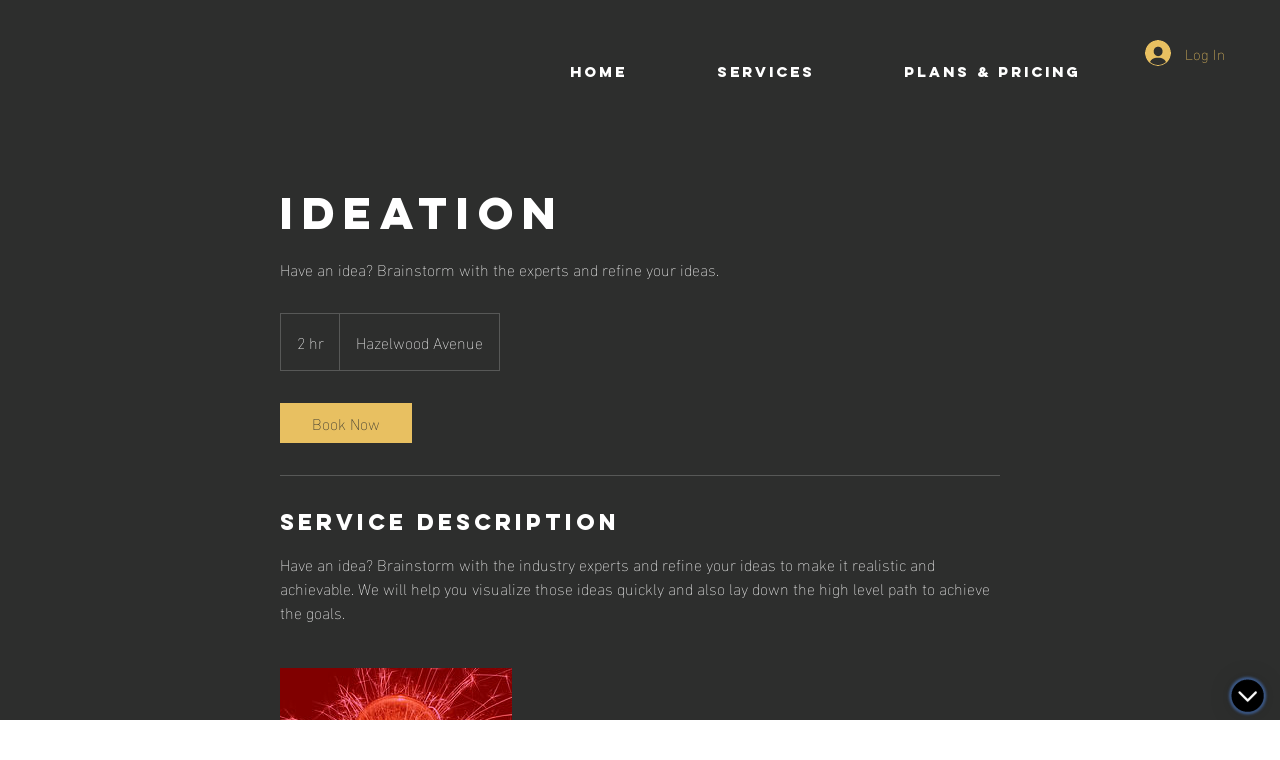

--- FILE ---
content_type: text/html
request_url: https://app.bakstage.me/widget/index.html?&bkstgWidgetId=65adb55170250f4d0eaad7c6&timestamp=1770045580037
body_size: 301
content:
<!DOCTYPE html><html lang="en"><head><meta charset="utf-8"><title>bakstage-web-app</title><meta name="viewport" content="user-scalable=no,initial-scale=1,maximum-scale=1,minimum-scale=1,width=device-width,height=device-height,target-densitydpi=device-dpi"><meta name="mobile-web-app-capable" content="yes"><meta name="apple-mobile-web-app-capable" content="yes"><link rel="apple-touch-icon" href="/assets/icons/apple-touch-icon.png"><link rel="preconnect" href="https://fonts.googleapis.com"><link rel="preconnect" href="https://fonts.gstatic.com" crossorigin><link href="https://fonts.googleapis.com/css2?family=Nunito:wght@200;300;400;600;800&display=swap" rel="stylesheet"><link rel="manifest" href="/widget/manifest.json"><meta name="theme-color" content="#673ab8"><link rel="shortcut icon" href="/widget/favicon.ico"><link href="/widget/bundle.7b50c.css" rel="stylesheet"></head><body><script crossorigin="anonymous" src="/widget/bundle.9db90.esm.js" type="module"></script><script nomodule src="/widget/polyfills.393fa.js"></script><script nomodule defer="defer" src="/widget/bundle.32657.js"></script></body></html>

--- FILE ---
content_type: text/css
request_url: https://app.bakstage.me/widget/bundle.7b50c.css
body_size: 86909
content:
#preact_root::-webkit-scrollbar{width:0}#preact_root::-webkit-scrollbar-track{background:transparent;margin-bottom:14px;margin-top:14px}#preact_root::-webkit-scrollbar-thumb{background:rgba(0,0,0,.4);background:var(--colorBlackThirteen);border-radius:10px;visibility:hidden}.noSelect{-webkit-tap-highlight-color:transparent;-webkit-touch-callout:none;-webkit-user-select:none;-moz-user-select:none;user-select:none}.noSelect:focus{outline:none!important}@keyframes quiet{25%{transform:scaleY(.6)}50%{transform:scaleY(.4)}75%{transform:scaleY(.8)}}@keyframes normal{25%{transform:scaleY(1)}50%{transform:scaleY(.4)}75%{transform:scaleY(.6)}}@keyframes loud{25%{transform:scaleY(1)}50%{transform:scaleY(.4)}75%{transform:scaleY(1.2)}}.wave-animation--container{align-items:center;display:flex;justify-content:space-between}.wave-animation--line{animation-duration:.9s;animation-iteration-count:infinite;animation-timing-function:ease-in-out;background:linear-gradient(181deg,#91794d 9%,#c9a86b);border-radius:4px;height:45%;transform:scaleY(.4);width:1px;width:4px;width:var(--spacing-boxSize)}.wave-animation--line__blue{background:linear-gradient(181deg,#7eb6ea 9%,#225a94)}.wave-animation--line:first-child{animation-name:normal}.wave-animation--line:nth-child(2){animation-name:loud}.wave-animation--line:nth-child(3){animation-name:quiet}.wave-animation--line:nth-child(4){animation-name:normal}.wave-animation--line:nth-child(5){animation-name:quiet}.wave-animation--line:nth-child(6){animation-name:normal}.wave-animation--line:nth-child(7){animation-name:quiet}.wave-animation--line:nth-child(8){animation-name:loud}.wave-animation--line:nth-child(9){animation-name:normal}.wave-animation--line:nth-child(10){animation-name:quiet}.wave-animation--line:nth-child(11){animation-name:normal}.wave-animation--line:nth-child(12){animation-name:loud}@keyframes slideDownAnimation{0%{top:0}to{top:50%}}@keyframes blinkAnimation{0%{visibility:visible}to{visibility:hidden}}.react-tel-input .selected-flag:focus,.react-tel-input .selected-flag:hover{background-color:transparent!important;border:none!important}.react-tel-input .flag-dropdown.open .selected-flag{background:#000!important;background:var(--colorBlack)!important}.react-tel-input .country-list .country.highlight,.react-tel-input .country-list .country:hover{color:#000!important;color:var(--colorBlack)!important}.react-tel-input .selected-flag .arrow,.react-tel-input .selected-flag .arrow.up{filter:brightness(100)!important}:root{height:100%;touch-action:pan-x pan-y}body,html{-webkit-font-smoothing:antialiased;-moz-osx-font-smoothing:grayscale;color:#f4f4f4;color:var(--colorWhiteOne);font-weight:400;height:100%;margin:0;padding:0;width:100%}body,button,html{font-family:Nunito,Helvetica Neue,arial,sans-serif}@media screen and (max-height:428px) and (orientation:landscape){.mobile-device .utility__portraitViewLock .rtmpVideoPlayer__16x9,.mobile-device .utility__portraitViewLock .rtmpVideoPlayer__16x9 iframe,.utility__portraitViewLock{height:100vh!important}.mobile-device .portraitViewLock__videoContainer__foot,.mobile-device .portraitViewLock__videoContainer__head{display:none}}*{box-sizing:border-box}#app{height:100%}#preact_root{height:100%;left:0;min-height:100%;overflow-y:overlay;position:fixed;width:100%}#preact_root,.route-transition{transition:left .15s ease-in-out}.route-transition{left:-80vw!important}.route-transition-right{left:80vw!important;transition:left .15s ease-in-out}.profileForm__container__YNcuS{padding:34px 20px 0}.profileForm__container__YNcuS h2{color:var(--colorWhite);font-family:Nunito,sans-serif;font-size:30px;font-stretch:normal;font-style:normal;font-weight:800;letter-spacing:normal;line-height:normal;text-align:center}.profileImg__upload__\+co8E{background-position:50%;background-repeat:no-repeat;background-size:cover;border:2px solid var(--colorGoldenOne);border-radius:50%;cursor:pointer;height:15vw;margin:0 auto 54px;min-height:188px;min-width:188px;width:15vw}.profileImg__upload__\+co8E img{display:block;margin:39% auto 0;width:23%}.profileForm__container__YNcuS input[type=email],.profileForm__container__YNcuS input[type=text],.profileForm__container__YNcuS textarea{background-color:var(--colorWhite);border:0;border-radius:10px;color:var(--colorBlackThree);display:block;font-family:Nunito,sans-serif;font-size:14px;font-stretch:normal;font-style:normal;font-weight:600;height:38px;letter-spacing:normal;line-height:normal;margin:4px auto 21px;padding:15px;width:100%}.profileForm__container__YNcuS input[type=text]:-moz-read-only{background-color:var(--colorGreyFive)}.profileForm__container__YNcuS input[type=text]:read-only{background-color:var(--colorGreyFive)}.profileForm__container__YNcuS textarea{height:70px;resize:none}.profileForm__container__YNcuS button{background-image:linear-gradient(to bottom,var(--colorGoldenTwo) 4%,var(--colorGoldenOne) 92%);border:none;border-radius:8px;color:var(--colorWhite);cursor:pointer;font-family:Nunito,sans-serif;font-size:14px;font-stretch:normal;font-style:normal;font-weight:700;height:38px;letter-spacing:-.31px;line-height:normal;padding:9px 16.9px 9px 21.1px;text-align:center;width:100%}.profileForm__container__YNcuS button:disabled{cursor:not-allowed;opacity:.5}.profileForm__container__YNcuS input:focus,button:focus{outline:none}.errorMsg__36odW{color:var(--colorRedDark);margin:20px auto 0;width:80%}textarea{outline:0}.profileImg__view__Q2Lln{background-size:cover!important;border:2px solid var(--colorWhite);border-radius:50%;height:15vw;margin:0 auto 10px;min-height:100px;min-width:100px;width:15vw}.field__dkls8 label{color:var(--colorWhite);font-family:Nunito,sans-serif;font-stretch:normal;font-style:normal;font-weight:700;height:17px;letter-spacing:normal;line-height:normal;margin:2px 9.9px 0 0}.charCount__ERQk2,.field__dkls8 label{font-size:10px;padding:0 5px;width:98%}.charCount__ERQk2{font-weight:600;margin:-18px auto 0;text-align:right}.profileForm__container__YNcuS .profile__radio__dv\+Y1{display:flex;gap:20px;width:98%}.profileForm__container__YNcuS .profile__radio__dv\+Y1 label{color:var(--colorWhiteOne);font-family:Nunito,sans-serif;font-size:14px;font-stretch:normal;font-style:normal;font-weight:600;letter-spacing:normal;line-height:normal}.profileForm__container__YNcuS .profile__radio__dv\+Y1 input[type=radio]{display:none}.profileForm__container__YNcuS .profile__radio__dv\+Y1 label:before{background-color:transparent;border:2px solid var(--colorWhite);border-radius:11px;content:" ";cursor:pointer;display:inline-block;height:20px;margin:0 9px 0 0;position:relative;top:5px;width:20px}.profileForm__container__YNcuS .profile__radio__dv\+Y1 label{position:relative}.profileForm__container__YNcuS .profile__radio__dv\+Y1 label input[type=radio]:checked+span{background-image:linear-gradient(to bottom,var(--colorGoldenTwo) 7%,var(--colorGoldenOne) 97%);border-radius:50%;display:block;height:12px;left:6px;position:absolute;top:11px;transition:all .2s ease;width:12px}button.profileImg__changeLink__MNFF\+{background:none;background-image:none;text-decoration:underline}.react-tel-input{font-family:Roboto,sans-serif;font-size:15px;position:relative}.react-tel-input :disabled{cursor:not-allowed}.react-tel-input .flag{background-image:url([data-uri]);height:11px;width:16px}.react-tel-input .ad{background-position:-16px 0}.react-tel-input .ae{background-position:-32px 0}.react-tel-input .af{background-position:-48px 0}.react-tel-input .ag{background-position:-64px 0}.react-tel-input .ai{background-position:-80px 0}.react-tel-input .al{background-position:-96px 0}.react-tel-input .am{background-position:-112px 0}.react-tel-input .ao{background-position:-128px 0}.react-tel-input .ar{background-position:-144px 0}.react-tel-input .as{background-position:-160px 0}.react-tel-input .at{background-position:-176px 0}.react-tel-input .au{background-position:-192px 0}.react-tel-input .aw{background-position:-208px 0}.react-tel-input .az{background-position:-224px 0}.react-tel-input .ba{background-position:-240px 0}.react-tel-input .bb{background-position:0 -11px}.react-tel-input .bd{background-position:-16px -11px}.react-tel-input .be{background-position:-32px -11px}.react-tel-input .bf{background-position:-48px -11px}.react-tel-input .bg{background-position:-64px -11px}.react-tel-input .bh{background-position:-80px -11px}.react-tel-input .bi{background-position:-96px -11px}.react-tel-input .bj{background-position:-112px -11px}.react-tel-input .bm{background-position:-128px -11px}.react-tel-input .bn{background-position:-144px -11px}.react-tel-input .bo{background-position:-160px -11px}.react-tel-input .br{background-position:-176px -11px}.react-tel-input .bs{background-position:-192px -11px}.react-tel-input .bt{background-position:-208px -11px}.react-tel-input .bw{background-position:-224px -11px}.react-tel-input .by{background-position:-240px -11px}.react-tel-input .bz{background-position:0 -22px}.react-tel-input .ca{background-position:-16px -22px}.react-tel-input .cd{background-position:-32px -22px}.react-tel-input .cf{background-position:-48px -22px}.react-tel-input .cg{background-position:-64px -22px}.react-tel-input .ch{background-position:-80px -22px}.react-tel-input .ci{background-position:-96px -22px}.react-tel-input .ck{background-position:-112px -22px}.react-tel-input .cl{background-position:-128px -22px}.react-tel-input .cm{background-position:-144px -22px}.react-tel-input .cn{background-position:-160px -22px}.react-tel-input .co{background-position:-176px -22px}.react-tel-input .cr{background-position:-192px -22px}.react-tel-input .cu{background-position:-208px -22px}.react-tel-input .cv{background-position:-224px -22px}.react-tel-input .cw{background-position:-240px -22px}.react-tel-input .cy{background-position:0 -33px}.react-tel-input .cz{background-position:-16px -33px}.react-tel-input .de{background-position:-32px -33px}.react-tel-input .dj{background-position:-48px -33px}.react-tel-input .dk{background-position:-64px -33px}.react-tel-input .dm{background-position:-80px -33px}.react-tel-input .do{background-position:-96px -33px}.react-tel-input .dz{background-position:-112px -33px}.react-tel-input .ec{background-position:-128px -33px}.react-tel-input .ee{background-position:-144px -33px}.react-tel-input .eg{background-position:-160px -33px}.react-tel-input .er{background-position:-176px -33px}.react-tel-input .es{background-position:-192px -33px}.react-tel-input .et{background-position:-208px -33px}.react-tel-input .fi{background-position:-224px -33px}.react-tel-input .fj{background-position:-240px -33px}.react-tel-input .fk{background-position:0 -44px}.react-tel-input .fm{background-position:-16px -44px}.react-tel-input .fo{background-position:-32px -44px}.react-tel-input .bl,.react-tel-input .fr,.react-tel-input .mf{background-position:-48px -44px}.react-tel-input .ga{background-position:-64px -44px}.react-tel-input .gb{background-position:-80px -44px}.react-tel-input .gd{background-position:-96px -44px}.react-tel-input .ge{background-position:-112px -44px}.react-tel-input .gf{background-position:-128px -44px}.react-tel-input .gh{background-position:-144px -44px}.react-tel-input .gi{background-position:-160px -44px}.react-tel-input .gl{background-position:-176px -44px}.react-tel-input .gm{background-position:-192px -44px}.react-tel-input .gn{background-position:-208px -44px}.react-tel-input .gp{background-position:-224px -44px}.react-tel-input .gq{background-position:-240px -44px}.react-tel-input .gr{background-position:0 -55px}.react-tel-input .gt{background-position:-16px -55px}.react-tel-input .gu{background-position:-32px -55px}.react-tel-input .gw{background-position:-48px -55px}.react-tel-input .gy{background-position:-64px -55px}.react-tel-input .hk{background-position:-80px -55px}.react-tel-input .hn{background-position:-96px -55px}.react-tel-input .hr{background-position:-112px -55px}.react-tel-input .ht{background-position:-128px -55px}.react-tel-input .hu{background-position:-144px -55px}.react-tel-input .id{background-position:-160px -55px}.react-tel-input .ie{background-position:-176px -55px}.react-tel-input .il{background-position:-192px -55px}.react-tel-input .in{background-position:-208px -55px}.react-tel-input .io{background-position:-224px -55px}.react-tel-input .iq{background-position:-240px -55px}.react-tel-input .ir{background-position:0 -66px}.react-tel-input .is{background-position:-16px -66px}.react-tel-input .it{background-position:-32px -66px}.react-tel-input .je{background-position:-144px -154px}.react-tel-input .jm{background-position:-48px -66px}.react-tel-input .jo{background-position:-64px -66px}.react-tel-input .jp{background-position:-80px -66px}.react-tel-input .ke{background-position:-96px -66px}.react-tel-input .kg{background-position:-112px -66px}.react-tel-input .kh{background-position:-128px -66px}.react-tel-input .ki{background-position:-144px -66px}.react-tel-input .xk{background-position:-128px -154px}.react-tel-input .km{background-position:-160px -66px}.react-tel-input .kn{background-position:-176px -66px}.react-tel-input .kp{background-position:-192px -66px}.react-tel-input .kr{background-position:-208px -66px}.react-tel-input .kw{background-position:-224px -66px}.react-tel-input .ky{background-position:-240px -66px}.react-tel-input .kz{background-position:0 -77px}.react-tel-input .la{background-position:-16px -77px}.react-tel-input .lb{background-position:-32px -77px}.react-tel-input .lc{background-position:-48px -77px}.react-tel-input .li{background-position:-64px -77px}.react-tel-input .lk{background-position:-80px -77px}.react-tel-input .lr{background-position:-96px -77px}.react-tel-input .ls{background-position:-112px -77px}.react-tel-input .lt{background-position:-128px -77px}.react-tel-input .lu{background-position:-144px -77px}.react-tel-input .lv{background-position:-160px -77px}.react-tel-input .ly{background-position:-176px -77px}.react-tel-input .ma{background-position:-192px -77px}.react-tel-input .mc{background-position:-208px -77px}.react-tel-input .md{background-position:-224px -77px}.react-tel-input .me{background-position:-112px -154px;height:12px}.react-tel-input .mg{background-position:0 -88px}.react-tel-input .mh{background-position:-16px -88px}.react-tel-input .mk{background-position:-32px -88px}.react-tel-input .ml{background-position:-48px -88px}.react-tel-input .mm{background-position:-64px -88px}.react-tel-input .mn{background-position:-80px -88px}.react-tel-input .mo{background-position:-96px -88px}.react-tel-input .mp{background-position:-112px -88px}.react-tel-input .mq{background-position:-128px -88px}.react-tel-input .mr{background-position:-144px -88px}.react-tel-input .ms{background-position:-160px -88px}.react-tel-input .mt{background-position:-176px -88px}.react-tel-input .mu{background-position:-192px -88px}.react-tel-input .mv{background-position:-208px -88px}.react-tel-input .mw{background-position:-224px -88px}.react-tel-input .mx{background-position:-240px -88px}.react-tel-input .my{background-position:0 -99px}.react-tel-input .mz{background-position:-16px -99px}.react-tel-input .na{background-position:-32px -99px}.react-tel-input .nc{background-position:-48px -99px}.react-tel-input .ne{background-position:-64px -99px}.react-tel-input .nf{background-position:-80px -99px}.react-tel-input .ng{background-position:-96px -99px}.react-tel-input .ni{background-position:-112px -99px}.react-tel-input .bq,.react-tel-input .nl{background-position:-128px -99px}.react-tel-input .no{background-position:-144px -99px}.react-tel-input .np{background-position:-160px -99px}.react-tel-input .nr{background-position:-176px -99px}.react-tel-input .nu{background-position:-192px -99px}.react-tel-input .nz{background-position:-208px -99px}.react-tel-input .om{background-position:-224px -99px}.react-tel-input .pa{background-position:-240px -99px}.react-tel-input .pe{background-position:0 -110px}.react-tel-input .pf{background-position:-16px -110px}.react-tel-input .pg{background-position:-32px -110px}.react-tel-input .ph{background-position:-48px -110px}.react-tel-input .pk{background-position:-64px -110px}.react-tel-input .pl{background-position:-80px -110px}.react-tel-input .pm{background-position:-96px -110px}.react-tel-input .pr{background-position:-112px -110px}.react-tel-input .ps{background-position:-128px -110px}.react-tel-input .pt{background-position:-144px -110px}.react-tel-input .pw{background-position:-160px -110px}.react-tel-input .py{background-position:-176px -110px}.react-tel-input .qa{background-position:-192px -110px}.react-tel-input .re{background-position:-208px -110px}.react-tel-input .ro{background-position:-224px -110px}.react-tel-input .rs{background-position:-240px -110px}.react-tel-input .ru{background-position:0 -121px}.react-tel-input .rw{background-position:-16px -121px}.react-tel-input .sa{background-position:-32px -121px}.react-tel-input .sb{background-position:-48px -121px}.react-tel-input .sc{background-position:-64px -121px}.react-tel-input .sd{background-position:-80px -121px}.react-tel-input .se{background-position:-96px -121px}.react-tel-input .sg{background-position:-112px -121px}.react-tel-input .sh{background-position:-128px -121px}.react-tel-input .si{background-position:-144px -121px}.react-tel-input .sk{background-position:-160px -121px}.react-tel-input .sl{background-position:-176px -121px}.react-tel-input .sm{background-position:-192px -121px}.react-tel-input .sn{background-position:-208px -121px}.react-tel-input .so{background-position:-224px -121px}.react-tel-input .sr{background-position:-240px -121px}.react-tel-input .ss{background-position:0 -132px}.react-tel-input .st{background-position:-16px -132px}.react-tel-input .sv{background-position:-32px -132px}.react-tel-input .sx{background-position:-48px -132px}.react-tel-input .sy{background-position:-64px -132px}.react-tel-input .sz{background-position:-80px -132px}.react-tel-input .tc{background-position:-96px -132px}.react-tel-input .td{background-position:-112px -132px}.react-tel-input .tg{background-position:-128px -132px}.react-tel-input .th{background-position:-144px -132px}.react-tel-input .tj{background-position:-160px -132px}.react-tel-input .tk{background-position:-176px -132px}.react-tel-input .tl{background-position:-192px -132px}.react-tel-input .tm{background-position:-208px -132px}.react-tel-input .tn{background-position:-224px -132px}.react-tel-input .to{background-position:-240px -132px}.react-tel-input .tr{background-position:0 -143px}.react-tel-input .tt{background-position:-16px -143px}.react-tel-input .tv{background-position:-32px -143px}.react-tel-input .tw{background-position:-48px -143px}.react-tel-input .tz{background-position:-64px -143px}.react-tel-input .ua{background-position:-80px -143px}.react-tel-input .ug{background-position:-96px -143px}.react-tel-input .us{background-position:-112px -143px}.react-tel-input .uy{background-position:-128px -143px}.react-tel-input .uz{background-position:-144px -143px}.react-tel-input .va{background-position:-160px -143px}.react-tel-input .vc{background-position:-176px -143px}.react-tel-input .ve{background-position:-192px -143px}.react-tel-input .vg{background-position:-208px -143px}.react-tel-input .vi{background-position:-224px -143px}.react-tel-input .vn{background-position:-240px -143px}.react-tel-input .vu{background-position:0 -154px}.react-tel-input .wf{background-position:-16px -154px}.react-tel-input .ws{background-position:-32px -154px}.react-tel-input .ye{background-position:-48px -154px}.react-tel-input .za{background-position:-64px -154px}.react-tel-input .zm{background-position:-80px -154px}.react-tel-input .zw{background-position:-96px -154px}.react-tel-input *{box-sizing:border-box;-moz-box-sizing:border-box}.react-tel-input .hide{display:none}.react-tel-input .v-hide{visibility:hidden}.react-tel-input .form-control{background:#fff;border:1px solid #cacaca;border-radius:5px;font-size:14px;height:35px;letter-spacing:.01rem;line-height:25px;margin-bottom:0!important;margin-left:0;margin-top:0!important;outline:none;padding-left:48px;position:relative;width:300px}.react-tel-input .form-control.invalid-number,.react-tel-input .form-control.invalid-number:focus{background-color:#faf0f0;border:1px solid #d79f9f;border-left-color:#cacaca}.react-tel-input .flag-dropdown{background-color:#f5f5f5;border:1px solid #cacaca;border-radius:3px 0 0 3px;bottom:0;padding:0;position:absolute;top:0}.react-tel-input .flag-dropdown:focus,.react-tel-input .flag-dropdown:hover{cursor:pointer}.react-tel-input .flag-dropdown.invalid-number{border-color:#d79f9f}.react-tel-input .flag-dropdown.open{z-index:2}.react-tel-input .flag-dropdown.open,.react-tel-input .flag-dropdown.open .selected-flag{background:#fff;border-radius:3px 0 0 0}.react-tel-input input[disabled]+.flag-dropdown:hover{cursor:default}.react-tel-input input[disabled]+.flag-dropdown:hover .selected-flag{background-color:transparent}.react-tel-input .selected-flag{border-radius:3px 0 0 3px;height:100%;outline:none;padding:0 0 0 8px;position:relative;width:38px}.react-tel-input .selected-flag:focus,.react-tel-input .selected-flag:hover{background-color:#fff}.react-tel-input .selected-flag .flag{margin-top:-5px;position:absolute;top:50%}.react-tel-input .selected-flag .arrow{border-left:3px solid transparent;border-right:3px solid transparent;border-top:4px solid #555;height:0;left:20px;margin-top:-2px;position:relative;top:50%;width:0}.react-tel-input .selected-flag .arrow.up{border-bottom:4px solid #555;border-top:none}.react-tel-input .country-list{background-color:#fff;border-radius:0 0 3px 3px;box-shadow:1px 2px 10px rgba(0,0,0,.35);list-style:none;margin:10px 0 10px -1px;max-height:200px;outline:none;overflow-y:scroll;padding:0;position:absolute;width:300px;z-index:1}.react-tel-input .country-list .flag{display:inline-block}.react-tel-input .country-list .divider{border-bottom:1px solid #ccc;margin-bottom:5px;padding-bottom:5px}.react-tel-input .country-list .country{padding:7px 9px}.react-tel-input .country-list .country .dial-code{color:#6b6b6b}.react-tel-input .country-list .country.highlight,.react-tel-input .country-list .country:hover{background-color:#f1f1f1}.react-tel-input .country-list .flag{margin-right:7px;margin-top:2px}.react-tel-input .country-list .country-name{margin-right:6px}.react-tel-input .country-list .search{background-color:#fff;padding:10px 0 6px 10px;position:sticky;top:0}.react-tel-input .country-list .search-emoji{font-size:15px}.react-tel-input .country-list .search-box{border:1px solid #cacaca;border-radius:3px;font-size:15px;line-height:15px;margin-left:6px;outline:none;padding:3px 8px 5px}.react-tel-input .country-list .no-entries-message{opacity:.7;padding:7px 10px 11px}.react-tel-input .invalid-number-message{color:#de0000}.react-tel-input .invalid-number-message,.react-tel-input .special-label{background:#fff;font-size:13px;left:46px;padding:0 2px;position:absolute;top:-8px;z-index:1}.react-tel-input .special-label{display:none;white-space:nowrap}.avatarRoot__Rsq98{position:relative}.avatarRoot__Rsq98 .action__button__icon_selected__JnoiZ,.avatarRoot__Rsq98:hover .action__button__icon__7\+jds{display:block}.avatar__disableLinkStyles__YddmX{text-decoration:none}.avatar__disableLinkStyles__YddmX .avatarName__iQYE-{color:var(--colorWhite);display:inline-block;max-width:46px;overflow:hidden;text-overflow:ellipsis;white-space:nowrap}.avatarUser__zM6m\+{height:22px;width:22px}.avatarParticipant__X0jjF img,.avatarParticipantCard__hdCNT img,.avatarParticipantChat__gUMtD img,.avatarParticipantChatStrip__t7tML img,.avatarParticipantProfile__vm0t4 img,.avatarSpeaker__qy2x- img,.avatarSpeakerRecorded__RK5JC img,.avatarUser__zM6m\+ img,.avatarVideoSpeaker__3GVIa img,.avatarVideoSpeakerFullWidthDesktop__G3Xoz img,.participantSingleStrip__y0srQ img{border-radius:50%;-o-object-fit:cover;object-fit:cover;width:100%}.avatarVideoSpeakerFullWidthDesktop__G3Xoz img{border-radius:10px;-o-object-fit:cover;object-fit:cover;width:100%}.avatarVideoSpeakerCustomerOnboarding__p1Ra9{border-radius:10px!important;height:100px;width:80px}.avatarVideoSpeakerCustomerOnboarding__p1Ra9 img{border-radius:10px;-o-object-fit:cover;object-fit:cover;width:100%}.avatarMain__Sth6S{height:35px;width:35px}.avatarMain__Sth6S,.avatarParticipant__X0jjF,.avatarParticipantCard__hdCNT,.avatarParticipantChat__gUMtD,.avatarParticipantChatStrip__t7tML,.avatarParticipantProfile__vm0t4,.avatarSpeaker__qy2x-,.avatarSpeakerRecorded__RK5JC,.avatarUser__zM6m\+,.avatarVideoSpeaker__3GVIa,.participantSingleStrip__y0srQ{background-color:var(--colorGreyOne);border-radius:50%;display:flex;overflow:hidden}.avatarVideoSpeakerFullWidthDesktop__G3Xoz{background-color:var(--colorGreyOne);border-radius:10px;display:flex;overflow:hidden}.avatarParticipantCard__hdCNT,.avatarParticipantChatStrip__t7tML{border:2px solid var(--colorWhite)}.avatarSpeaker__qy2x-,.avatarSpeakerRecorded__RK5JC{height:72px;width:72px}.avatarVideoSpeaker__3GVIa{height:80px;width:80px}.avatarVideoSpeakerFullWidthDesktop__G3Xoz{height:96%;width:96%}.avatarRing__D4-KY{height:80px;margin-left:-2px;margin-top:-2px;width:80px}.avatarParticipant__X0jjF{height:57px;width:57px}.avatarParticipantCard__hdCNT{height:35px;width:35px}.participantSingleStrip__y0srQ{height:48px;width:48px}.avatarParticipantChat__gUMtD{height:36px;width:36px}.avatarParticipantChatStrip__t7tML{height:41px;width:41px}.avatarParticipantProfile__vm0t4{height:92px;width:92px}.avatar__icon__VKvaY{border-radius:0!important;margin:3px auto 0;overflow:hidden;width:16px!important}.avatarContainer__wFhDo{position:relative;text-align:center}.avatarContainer__16X9__UvWxg{width:100%}.avatarContainer__16X9__sidebar__inactive__4zShy,.avatarContainer__16X9__UvWxg{align-items:center;display:flex;height:17vh;justify-content:center;margin-top:10px}.avatarContainer__16X9__sidebar__inactive__4zShy{width:17vh}.avatarUser__16x9_speaking__i1sfF{box-shadow:0 0 6px var(--colorGoldenOne),0 0 6px var(--colorGoldenOne),0 0 6px var(--colorGoldenOne),0 0 6px var(--colorGoldenOne)}.avatarContainer__wFhDo span,.avatarName__iQYE-{font-family:Nunito,sans-serif;font-size:10px;font-stretch:normal;font-style:normal;font-weight:700;letter-spacing:normal;line-height:normal;margin-top:2px;text-align:center}.noAvatarName__aoRuY{display:none!important}.avatar__initialsLarge__jvlLn,.avatar__initialsSmall__222-n,.avatar__initialsXtraSmall__l058M{border-radius:50%}.avatar__initialsLarge__jvlLn,.avatar__initialsLarge__video__fullscreen__desktop__Nlr2M,.avatar__initialsSmall__222-n,.avatar__initialsXtraSmall__l058M{align-items:center;background-color:var(--colorGoldenOne);color:var(--colorBlackZero);display:flex;font-family:Nunito,sans-serif;font-size:1.7rem;height:100%;justify-content:center;text-transform:uppercase;width:100%}.avatar__initialsSmall__222-n{font-size:13px}.avatar__initialsXtraSmall__l058M{font-size:.6rem}.avatarSpeaker__noImage__YBqjR{font-size:2rem}.avatar__moderator__\+zOtn,.avatar__moderatorMuted__2kjiC{margin-left:7px;margin-top:-1px;position:absolute;z-index:2}.avatar__speakingStatus__2UN5v{margin-left:15px;margin-top:-2px;position:absolute;width:21px;z-index:1}.avatar__moderatorBadge__cDY0d{margin-left:-18px;margin-top:4px;position:absolute}.avatar__xlIcon__0cyLz{bottom:0;margin-bottom:8px;margin-left:26px;position:absolute}.avatar__lgIcon__XjuHw{margin-bottom:20px;width:22px;z-index:1}.avatar__followIcon__-P4Q0,.avatar__lgIcon__XjuHw{bottom:0;margin-left:13px;position:absolute}.avatar__followIcon__-P4Q0{margin-bottom:3px;width:19px}.avatar__smIcon__yskLF{bottom:0;margin-bottom:2px;margin-left:8px;position:absolute;width:13px}.avatar__chatSmIcon__RofF4{bottom:0;left:0;margin-bottom:20px;margin-left:24px;position:absolute;width:14px}.avatar__chatStripsmIcon__7Gv-D{bottom:0;margin-bottom:1px;margin-left:12px;position:absolute;width:14px}.avatar__xsIcon__ZsfE6{bottom:0;margin-bottom:16px;margin-left:2px;position:absolute;width:16px}.avatar__mdIcon__aarnZ{bottom:0;margin-bottom:20px;margin-left:11px;position:absolute;width:22px}.avatar__sizeSm__m6M55{height:35px;width:35px}.avatarRing__D4-KY{background-position:50%;background-size:cover;position:absolute;z-index:1}.avatarSpeaker__speaking__J3ySf{backdrop-filter:brightness(88%);background-color:var(--colorBlackTwo);border-radius:80%;box-sizing:border-box;height:85%;left:8%;opacity:.6;position:absolute;top:6%;transition:background-image .5s ease-in-out,opacity 1s ease-in-out;width:85%;z-index:1}.avatar__notPublished__HB2ZZ{left:6px;position:absolute;top:8px;width:82%!important}.action__button__icon__7\+jds{border-radius:4px;bottom:0;cursor:pointer;display:none;height:19.5px;padding-bottom:2px;position:absolute;text-align:center}.top-right__6dZfD{right:10px;top:20px}.middle-center__Mp70a,.top-right__6dZfD{background-color:var(--colorBlackSeventeen);position:absolute;width:20px}.middle-center__Mp70a{left:38%;top:25%}.align-left__vwK4F{left:35px}@media (max-width:420px){.avatarSpeaker__qy2x-,.avatarSpeakerRecorded__RK5JC{height:16.3vw;width:16.3vw}.avatarRing__D4-KY{height:17.2vw;width:17.2vw}.avatarParticipant__X0jjF{height:13vw;width:13vw}.avatar__mdIcon__aarnZ{margin-bottom:20px;margin-left:1.8vw;width:5vw}.avatar__lgIcon__XjuHw{margin-bottom:20px;margin-left:3.5vw;width:5vw}.avatar__followIcon__-P4Q0{margin-bottom:2px;margin-left:3.8vw;width:4vw}.avatar__initialsLarge__jvlLn{font-size:4.7vw}}.item__8WOGv{border-radius:8px;color:var(--colorWhite);cursor:pointer;margin-bottom:20px;position:relative}.head__duration__pQuCV{background-color:rgba(0,0,0,.7);border-radius:4px;color:#fff;font-size:.7rem;padding:4px;position:absolute;right:4px;top:4px}.thumbnail__nTERK{background:50%/cover no-repeat;background-size:contain;height:160px}.featured__tIpLX{background-color:var(--colorTurquoise);clip-path:polygon(22% 0,39% 0,0 39%,0 22%);height:94px;position:absolute;width:94px;z-index:2}.featured__tIpLX:after{color:var(--colorBlack);content:"Featured";display:inline-block;font-size:6px;font-weight:700;margin-left:-1px;text-transform:uppercase;transform:rotate(-46deg)}.featured__shdow__nXrCQ{background-color:var(--colorBlackEleven);clip-path:polygon(33% 0,45% 0,0 45%,0 33%);height:94px;position:absolute;width:94px;z-index:1}.thumbnail__nTERK img{max-width:150px}.thumbnail__play__xl4iB{background-position:50%!important;background-repeat:no-repeat!important;background-size:0 0!important;height:68px;position:absolute;top:0;width:100%;z-index:1}.titleAndCategory__Swyp1{display:block;height:50px;width:77%}.titleAndCategory__line__OhfOL,.titleAndCategory__line__OhfOL a{-webkit-line-clamp:3;-webkit-box-orient:vertical;color:var(--colorGoldenFour);display:-webkit-box;font-size:14px;font-weight:600;letter-spacing:normal;line-height:1.28rem;line-height:1.28;overflow:hidden;text-decoration:none;text-overflow:ellipsis;width:100%}.titleAndCategory__subline__GuyD5{color:var(--colorWhiteOne);font-size:11px;font-weight:600;letter-spacing:.1px;margin-top:5px;text-transform:uppercase}.titleAndCategory__subline__roomType__xWSv3{height:20px}.titleAndCategory__subline_sponsored_content__4k2WV{color:var(--colorGreen);font-size:11px;font-weight:600;letter-spacing:.1px}.content__IN-x2{justify-content:space-between;padding:10px 13px}.content__IN-x2,.host__oXseS{display:flex}.moderator__container__Rz4sj{max-width:35px}.hostInfo__WBsSp{align-self:center;margin-left:10px}.hostInfo__line__djdi9{color:var(--colorWhiteOne);font-size:12px;font-weight:600}.hostInfo__subline__pq-mX{align-items:center;color:var(--colorGreyTwo);display:flex;font-size:9px}.hostInfo__subline__separator__12fdZ{margin:0 4px}.foot__DNUqR{border-radius:8px;border-top-left-radius:0;border-top-right-radius:0;color:var(--colorWhiteOne);display:flex;font-size:12px;font-stretch:normal;font-style:normal;font-weight:600;justify-content:space-between;letter-spacing:normal;line-height:normal;padding:10px}.speakers__container__NycaY{display:flex;gap:7px;justify-content:flex-end;width:200px}.speakers__line__4GCYp{color:var(--colorWhiteOne);font-size:12px;font-weight:600;text-align:right}.speakers__subline__\+cD1t{color:var(--colorGreyTwo);font-size:9px;text-align:right}.cardSpeakers__avatars__D7DVo{max-width:75px;min-width:38px;position:relative}.activeRoom__thumbnail__gif__WKPR0{background:url(/widget/ae3b5bc09da69ea266633421510e256a.gif) no-repeat center 15px;height:68px;width:100%}.recIcon__rKzsK{align-items:center;color:var(--colorRedThree);display:flex;font-size:11px;font-weight:700;position:absolute;right:10px;top:10px}.recIcon__oval__qVd4f{background-color:var(--colorRedThree);border-radius:5px;height:10px;margin-right:2px;width:10px}.lds-ellipsis__C4DS8{display:inline-block;height:13px;position:relative;width:13px}.lds-ellipsis--layout-block__MNT0Z{display:block;width:76px}.lds-ellipsis-sm__ND3z1{transform:scale(.5)}.lds-ellipsis-md__HjVdh{transform:scale(1)}.lds-ellipsis-lg__FWyhv{transform:scale(2)}.lds-ellipsis__C4DS8 div{animation-timing-function:cubic-bezier(0,1,1,0);background:#fdd447;background:var(--colorGolden);border-radius:50%;height:13px;position:absolute;width:13px}.lds-ellipsis--color-black__Np4NO div{background:#1f1f1f;background:var(--colorBlackOne)}.lds-ellipsis--color-white__JljGc div{background:#f4f4f4;background:var(--colorWhiteOne)}.lds-ellipsis__C4DS8 div:first-child{animation:lds-ellipsis1__mYl2g .6s infinite;left:8px}.lds-ellipsis__C4DS8 div:nth-child(2){animation:lds-ellipsis2__6bbYd .6s infinite;left:8px}.lds-ellipsis__C4DS8 div:nth-child(3){animation:lds-ellipsis2__6bbYd .6s infinite;left:32px}.lds-ellipsis__C4DS8 div:nth-child(4){animation:lds-ellipsis3__AoaEB .6s infinite;left:56px}@keyframes lds-ellipsis1__mYl2g{0%{transform:scale(0)}to{transform:scale(1)}}@keyframes lds-ellipsis3__AoaEB{0%{transform:scale(1)}to{transform:scale(0)}}@keyframes lds-ellipsis2__6bbYd{0%{transform:translate(0)}to{transform:translate(24px)}}.phoneLogin__container__-cnkm{padding:60px 20px 0}.phoneLogin__container__-cnkm .phoneLogin__goBack__FnP6A{cursor:pointer;left:0;margin-left:23px;margin-top:25px;position:absolute;top:0}.form_otp__icvqI,.form_phoneNumber__Qk7kC{display:flex;flex-direction:column;font-size:16px}.form_otp_customer_onboarding__BjFYF{margin-top:50px}.form_phoneNumber__Qk7kC input[type=tel],.form_phoneNumber__Qk7kC input[type=text]{border:0;border-radius:8px;outline:0;padding:10px;width:100%!important}.form_phoneNumber__Qk7kC input[type=tel]{border-bottom:1px solid var(--colorWhite)!important;font-size:20px;padding-left:45px}.form_phoneNumber__Qk7kC a{color:var(--colorGolden)}.form_otp__icvqI button,.form_phoneNumber__Qk7kC button{background:linear-gradient(to bottom,var(--colorGreyFive),var(--colorWhite));border:0;border-radius:8px;color:var(--colorBlackFive);cursor:pointer;font-family:Nunito,sans-serif;font-size:20px;font-weight:300;height:45px;margin:20px 0 23px;padding:10px 0 9px 1px;width:100%}.form_phoneNumber__Qk7kC button:after{background-position:50%;content:url("data:image/svg+xml;charset=utf-8,%3Csvg id='Layer_1' data-name='Layer 1' xmlns='http://www.w3.org/2000/svg' viewBox='0 0 509.5 522.94'%3E%3Cdefs%3E%3Cstyle%3E.cls-1{fill:transparent}%3C/style%3E%3C/defs%3E%3Cpath class='cls-1' d='M0 522.94V0h509.5v522.94ZM103.33 14.4c-8.91 0-16.93 2-24 7-7.5 5.28-15.05 10.6-22.24 16.42C44 48.35 32.44 60.48 21.3 73a85.34 85.34 0 0 0-14 20.44c-2.17 4.65-3.44 9.48-2.85 14.64.77 6.72 1.37 13.48 2.53 20.14 3.12 17.85 9 34.84 16.38 51.35 11.27 25.31 25.69 48.8 41.72 71.32 23 32.28 48.87 62.13 76.26 90.7 34.19 35.67 70.26 69.28 109.49 99.39 22.28 17.1 45.48 32.82 70.44 45.8 26.5 13.78 54.07 24.32 84.1 27.2a62.06 62.06 0 0 0 12.38.25c6.56-.7 12.09-4.17 17.44-7.81 8.48-5.76 15.63-13 23-20.07a330.23 330.23 0 0 0 34.24-38.5c4.93-6.44 9.29-13.15 11.85-20.92 4.73-14.31.25-27.74-10-36.09-2.6-2.11-5.44-3.93-8.19-5.86-30.43-21.35-61.27-42.08-93-61.46A30.93 30.93 0 0 0 377 318.9c-8.47-.12-16.25 2.34-23.55 6.37-14 7.73-28 15.57-41.9 23.4-4.27 2.4-4.25 2.47-8.11-.43a505.93 505.93 0 0 1-41.89-35.76c-25.94-24.35-51-49.6-73.95-76.8-6.24-7.39-12-15.22-18-22.82a2 2 0 0 1-.23-2.56q10.16-18.72 20.25-37.47c3.37-6.25 6.84-12.45 8.75-19.37 2.63-9.5 2.56-18.73-2.9-27.34-19-30-38.32-59.87-59-88.8-2.7-3.78-5.29-7.64-8.13-11.31-6.34-8.29-15.08-11.68-25.01-11.61Z'/%3E%3Cpath d='M103.33 14.4c9.93-.07 18.67 3.32 25.07 11.6 2.83 3.67 5.43 7.53 8.13 11.31 20.68 28.93 40 58.77 59 88.8 5.45 8.61 5.53 17.84 2.9 27.34-1.91 6.91-5.38 13.12-8.75 19.37q-10.11 18.74-20.25 37.47a2 2 0 0 0 .23 2.56c6 7.6 11.72 15.43 18 22.82 23 27.2 48 52.45 73.95 76.8a505.93 505.93 0 0 0 41.89 35.76c3.86 2.91 3.84 2.83 8.11.43 13.95-7.83 27.89-15.67 41.9-23.4 7.3-4 15.09-6.49 23.55-6.37a30.93 30.93 0 0 1 16.07 4.61c31.73 19.38 62.58 40.11 93 61.46 2.75 1.93 5.59 3.75 8.19 5.86 10.27 8.35 14.74 21.78 10 36.09-2.57 7.77-6.92 14.49-11.85 20.92a330.23 330.23 0 0 1-34.24 38.5c-7.38 7-14.53 14.31-23 20.07-5.35 3.64-10.88 7.11-17.44 7.81a62.06 62.06 0 0 1-12.38-.25c-30-2.88-57.6-13.42-84.1-27.2-25-13-48.16-28.7-70.44-45.8-39.23-30.11-75.3-63.72-109.49-99.39-27.39-28.57-53.27-58.42-76.26-90.7-16-22.53-30.46-46-41.72-71.32C16 163.06 10.1 146.06 7 128.22c-1.16-6.66-1.77-13.42-2.53-20.14-.59-5.16.68-10 2.85-14.64A85.34 85.34 0 0 1 21.3 73C32.44 60.48 44 48.35 57.09 37.82 64.28 32 71.83 26.68 79.37 21.36c7.03-4.96 15.05-6.97 23.96-6.96Zm27.42 199.34.31-.58c11.07-19.86 22.19-39.7 33.17-59.62a63.12 63.12 0 0 0 3.64-9.14 4.29 4.29 0 0 0-.71-3.94c-5.26-8.06-10.36-16.23-15.67-24.26Q128.27 81 105 45.92a2.41 2.41 0 0 0-2.48-1.2 14.34 14.34 0 0 0-7.7 3A312.46 312.46 0 0 0 49 88.84c-4.2 4.59-8.25 9.32-11.15 14.88a6.73 6.73 0 0 0-1 3.44c.67 6.39 1.25 12.82 2.42 19.14 3.12 17.1 9.23 33.25 16.73 48.9 12.55 26.23 28.63 50.24 46.24 73.27a810.16 810.16 0 0 0 58.17 67.36c33 34.5 67.43 67.37 105 96.84 22.07 17.3 45.07 33.2 70 46.18 22.07 11.5 45 20.46 69.89 23.65 8.56 1.1 9.88 1.13 16.37-4.49s12.6-11.44 18.59-17.47a307.32 307.32 0 0 0 32.07-38.15 16.24 16.24 0 0 0 2-4.54 2.37 2.37 0 0 0-1.19-2.82c-10.77-7.36-21.4-14.91-32.24-22.15-20.71-13.84-41.54-27.48-62.27-41.29a5.84 5.84 0 0 0-5.64-.87 46.23 46.23 0 0 0-7.28 3C346.21 365 326 375 306.81 386.91a2.1 2.1 0 0 1-1.85 0c-11.23-7.36-22.45-14.74-32.94-23.17-18.63-15-36-31.29-52.88-48.18-19-19.06-37.9-38.33-55-59.18-11.46-13.95-22.3-28.43-33.39-42.64Z'/%3E%3Cpath class='cls-1' d='M130.75 213.74c11.09 14.21 21.93 28.69 33.39 42.66 17.1 20.85 35.95 40.12 55 59.18 16.86 16.89 34.25 33.21 52.86 48.17 10.49 8.42 21.7 15.81 32.94 23.17a2.1 2.1 0 0 0 1.85 0C326 375 346.21 365 365.69 353.68a46.23 46.23 0 0 1 7.28-3 5.84 5.84 0 0 1 5.64.87c20.73 13.8 41.57 27.45 62.27 41.29 10.84 7.24 21.47 14.8 32.24 22.15a2.37 2.37 0 0 1 1.19 2.82 16.24 16.24 0 0 1-2 4.54 307.32 307.32 0 0 1-32.07 38.15c-6 6-12.17 11.9-18.59 17.47s-7.81 5.59-16.37 4.49c-24.89-3.2-47.82-12.15-69.89-23.65-24.91-13-47.92-28.89-70-46.18-37.6-29.47-72.06-62.35-105-96.84a810.16 810.16 0 0 1-58.17-67.36c-17.61-23-33.69-47-46.24-73.27-7.49-15.65-13.6-31.8-16.79-48.91-1.19-6.25-1.74-12.7-2.42-19.09a6.73 6.73 0 0 1 1-3.44c2.9-5.56 7-10.29 11.15-14.88a312.46 312.46 0 0 1 45.86-41.13 14.34 14.34 0 0 1 7.7-3 2.41 2.41 0 0 1 2.48 1.2q23.24 35.15 46.55 70.27c5.31 8 10.4 16.2 15.67 24.26a4.29 4.29 0 0 1 .71 3.94 63.12 63.12 0 0 1-3.64 9.14c-11 19.92-22.1 39.76-33.17 59.62Z'/%3E%3C/svg%3E");left:0;margin-left:83px;margin-top:2px;position:absolute;width:22px}.form_phoneNumber__Qk7kC button{margin-bottom:15px;margin-top:15px}.form_otp__icvqI button:disabled,.form_phoneNumber__Qk7kC button:disabled{background-color:var(--colorWhite);cursor:not-allowed;opacity:.5}.form_otp__icvqI .form_otp__resendBtn__NFvZ7{background:transparent;color:var(--colorGoldenFive);font-size:16px;font-weight:400;height:31px;margin:0;padding:0;text-decoration:underline}.form_otp__icvqI .form_otp__resendBtn__NFvZ7:disabled{background:transparent;opacity:.4}.form_otp__icvqI p{font-size:12px;text-align:center}.form_phoneNumber__countryCodeOptions__xH7FD{background-color:var(--colorBlack)!important;border:1px solid var(--colorWhite);color:var(--colorWhite);width:calc(100vw - 38px)!important}.form_phoneNumber__inputClass__J\+wKL{background-color:transparent!important;border:none!important;border-radius:0!important;color:var(--colorWhite)!important;font-size:30px}.form_phoneNumber__buttonClass__KqaWP{background-color:transparent!important;border:none!important}.form__checkbox__privacy__D84Is{align-items:flex-start;display:flex;font-size:14px;justify-content:left;margin:32px auto 0;max-width:284px}.form__checkbox__privacy__D84Is label input[type=checkbox]{font-size:26px;height:26px;margin-right:10px;margin-top:0;width:26px}.text__callToAction__WnfTi{color:var(--colorGoldenFour);font-size:1.2rem;margin-top:0;text-align:center}.branding__foETM{align-items:center;display:flex;flex-direction:column;margin-bottom:84px}.branding_small__13UEm{margin-bottom:25px}.branding__logoContainer__M20mb{background-color:var(--colorGreyFour);background-size:cover;height:134px;margin-bottom:16px;width:134px}.branding__poweredBy__SuAPb{font-family:Nunito,sans-serif;font-size:14px;font-weight:600;margin-left:20px}.branding__poweredBy_small__Nekb1{font-size:.7rem;margin-left:10px}.branding__foETM img{width:115.6px}.branding_small__13UEm img{width:80px}.form__checkbox__privacy__D84Is input[type=checkbox]{opacity:0;position:absolute;z-index:-1}.form__checkbox__privacy__D84Is label{cursor:pointer;display:inline-block;padding:0 0 0 38px;position:relative}.form__checkbox__privacy__D84Is label:after,.form__checkbox__privacy__D84Is label:before{border-radius:2px;display:block;height:18px;left:0;position:absolute;top:0;width:18px}.form__checkbox__privacy__D84Is label:before{border:2px solid var(--colorWhite);content:" ";margin-top:5px}.form__checkbox__privacy__D84Is input[type=checkbox]+label:after{content:url("data:image/svg+xml;charset=utf-8,%3Csvg data-name='Layer 1' xmlns='http://www.w3.org/2000/svg' viewBox='0 0 10.47 7.69'%3E%3Cpath d='M0 4.84c-.2-.2.5-1 .8-.8l2.4 2.4L9.64 0c.2-.2 1 .5.8.8l-6.7 6.7a.6.6 0 0 1-.8 0Z'/%3E%3C/svg%3E");display:block;line-height:1.4;margin-top:4px;padding-left:3px;width:16px}.form__checkbox__privacy__D84Is input[type=checkbox]:checked+label:before{background:var(--colorWhite);border-color:var(--colorWhite)}.form__checkbox__privacy__D84Is input[type=checkbox]+label:after{transform:scale(0)}.form__checkbox__privacy__D84Is input[type=checkbox]:checked+label:after{transform:scale(1)}.form__checkbox__privacy__D84Is label:after,.form__checkbox__privacy__D84Is label:before{transition:all .25s ease}.errorMsg__ndhL8{background-color:var(--colorRedOne);border-radius:2px;padding:10px;text-align:center}.codeInput__z2yIV{background-color:transparent;border:1px solid var(--colorWhite);border-radius:10px;color:var(--colorWhite);font-family:Nunito,sans-serif;font-size:20px;font-weight:600;height:45px;letter-spacing:20px;margin:0 auto;padding-left:20px;padding-right:20px;text-align:center;width:98%}.form_otp__icvqI .codeInput__z2yIV::-webkit-inner-spin-button,.form_otp__icvqI .codeInput__z2yIV::-webkit-outer-spin-button{-webkit-appearance:none;margin:0;outline:none}.form_otp__icvqI .codeInput__z2yIV[type=number]{-moz-appearance:textfield}.form_otp__icvqI .codeInput__z2yIV:focus{outline:none}.field__container__OGzIL{display:flex;flex-direction:column;gap:14px}.field__DRHfF{border-bottom:1px solid #fff}.field__DRHfF input[type=email],.field__DRHfF input[type=text]{background-color:transparent;border:none;color:#fff;font-size:1.3rem;outline:none;padding-left:20px}@media (max-width:420px){.form_phoneNumber__Qk7kC button:after{margin-left:15%}}.loading__container__9HwPW{height:87px;left:0;margin-left:auto;margin-right:auto;position:absolute;right:0;top:50%;transform:translateY(-50%);width:76px;z-index:9}.lds__spinner__5QIcI{color:official;display:inline-block;height:80px;position:relative;width:80px}.lds__spinner__5QIcI div{animation:lds__spinner__5QIcI 1.2s linear infinite;transform-origin:40px 40px}.lds__spinner__5QIcI div:after{background:var(--colorWhite);border-radius:20%;content:" ";display:block;height:18px;left:37px;position:absolute;top:3px;width:6px}.lds__spinner_red_variant__oC5O2 div:after{background:var(--colorRedThree)!important}.lds__spinner_green_variant__Kcjek div:after{background:var(--colorGreen)!important}.lds__spinner__5QIcI div:first-child{animation-delay:-1.1s;transform:rotate(0deg)}.lds__spinner__5QIcI div:nth-child(2){animation-delay:-1s;transform:rotate(30deg)}.lds__spinner__5QIcI div:nth-child(3){animation-delay:-.9s;transform:rotate(60deg)}.lds__spinner__5QIcI div:nth-child(4){animation-delay:-.8s;transform:rotate(90deg)}.lds__spinner__5QIcI div:nth-child(5){animation-delay:-.7s;transform:rotate(120deg)}.lds__spinner__5QIcI div:nth-child(6){animation-delay:-.6s;transform:rotate(150deg)}.lds__spinner__5QIcI div:nth-child(7){animation-delay:-.5s;transform:rotate(180deg)}.lds__spinner__5QIcI div:nth-child(8){animation-delay:-.4s;transform:rotate(210deg)}.lds__spinner__5QIcI div:nth-child(9){animation-delay:-.3s;transform:rotate(240deg)}.lds__spinner__5QIcI div:nth-child(10){animation-delay:-.2s;transform:rotate(270deg)}.lds__spinner__5QIcI div:nth-child(11){animation-delay:-.1s;transform:rotate(300deg)}.lds__spinner__5QIcI div:nth-child(12){animation-delay:0s;transform:rotate(330deg)}@keyframes lds__spinner__5QIcI{0%{opacity:1}to{opacity:0}}.phoneLogin__goBack__OJW0y{cursor:pointer;left:0;margin-left:23px;margin-top:25px;position:absolute;top:0;z-index:50}.brand__subscription__registration__container__7vF2F{justify-content:center}.brand__subscription__registration__logo_image__imWcN{height:50px;-o-object-fit:contain;object-fit:contain;width:100%}.brand__subscription__registration__text__0Idt1{padding:50px 20px;text-align:center}.brand__subscription__registration__text_title1__oWF11:after{content:"\a";white-space:pre}.brand__subscription__registration__payment__button__Xajhy{align-items:center;display:flex;height:300px;justify-content:center;padding:20px}.modal__5ezgP{align-items:center;background-color:var(--colorBlackFourteen);display:flex;justify-content:center;left:0;position:fixed;top:0;width:100%;z-index:1000}.eventBackground__Jg5U6{background-color:var(--colorBlack)}.modalContent__z7-XG{position:relative;width:100%}.icon__close__\+Kf0N{cursor:pointer;position:absolute;right:10px;top:10px}.full__61wx1{height:100vh}.half__IhyHH{height:50vh}.quarter__MOHIe{height:25vh}.fullWidthDesktopView__QrBL9{border-radius:8px;bottom:10%;height:8%;left:auto;position:fixed;top:auto;width:250px}.modalContentFullWidthDesktopView__pPExp{display:flex;justify-content:center;padding:8px 0 2px}.modalContentFullWidthDesktopView__pPExp div{align-items:center;display:flex;justify-content:space-around;width:100%}.modalContentFullWidthDesktopView__pPExp .copyButton__Mw\+hs,.modalContentFullWidthDesktopView__pPExp button,.modalContentFullWidthDesktopView__pPExp svg{height:40px!important;width:40px!important}.modalContentFullWidthDesktopView__pPExp button{display:inline-block!important;overflow:visible!important}.modalContentFullWidthDesktopView__pPExp button:hover:before{width:0!important}@media (min-width:750px){.modalContent__z7-XG{width:50vw}}@media (max-width:600px){.modalContentFullWidthDesktopView__pPExp{align-items:center!important;display:flex!important;justify-content:space-around!important;padding:5px!important}.modalContentFullWidthDesktopView__pPExp button{margin:0!important}}.section__usageConsentContainer__3tYnn{background-color:var(--colorWhite);border-radius:10px;color:var(--colorBlack);margin:auto 20px;padding:20px;text-align:center}.section__usageConsentContainer__buttonWrapper__ULoul{display:flex;justify-content:center;margin-top:10px}.section__usageConsentContainer__buttonWrapper__ULoul button{background:var(--colorGoldenThree)!important;border:0;border-radius:20px;color:var(--colorWhite);cursor:pointer;margin:auto!important;padding:10px 25px!important}.section__usageConsentContainer__buttonWrapper__ULoul button:hover:before{width:0!important}.main__widgetContainer__SDHs1{height:100%;min-height:100%;width:100%}.shareButton__tsMtr{display:inline-block;margin:8px;outline:0}.shareButton__tsMtr:hover{opacity:.8}.copyButton__\+Q7cV{background-color:transparent;background-position:50%;background-repeat:no-repeat;background-size:cover;border:none;border-radius:50%;cursor:pointer;margin-top:-8px!important;outline:0;position:relative}.copyButton__\+Q7cV:hover{opacity:.8}@media (max-width:600px){.copyButton__\+Q7cV{line-height:0!important;margin:0!important;padding:0!important}}.voiceroomDetails__header__hHh-P{align-items:flex-end;display:flex;justify-content:space-between;padding:4px 20px 6px;position:fixed;width:100%;z-index:1}.voiceroomDetails__headerLogo__ZHJpQ{-webkit-line-clamp:2;-webkit-box-orient:vertical;align-self:flex-end;color:var(--colorWhite);cursor:pointer;display:-webkit-box;font-family:Nunito,sans-serif;font-size:14px;font-weight:700;height:28px;letter-spacing:normal;line-height:1;margin-left:112px;overflow:hidden;text-decoration:none;text-overflow:ellipsis;width:220px}.headerLogo__sm__JEgqP{font-size:12px}.headerLogo__md__Vprwg{font-size:14px}.headerLogo__lg__Gq2L5{font-size:18px;line-height:1.6}.voiceroomDetails__headerIcon__a7En4{align-self:flex-end;box-sizing:border-box;cursor:pointer;height:23px;margin-left:0;padding:0 6px}.voiceroomDetails__header__lockIcon__DipLA{left:32px;position:relative;top:15px}.btn__outline__vTxQE{border:1px solid var(--colorGoldenOne);border-radius:5px;color:var(--colorWhite);font-weight:600;padding-bottom:2px;text-align:center;width:100%;width:85px}.voiceroomDetails__summary__details__mBBbh .btn__outline__vTxQE:first-child{border:1px solid var(--colorWhite)}.voiceroomDetails__summary__rUmWf{display:flex}.voiceroomDetails__summary_video__pAZ7H{left:75px;top:6px}.voiceroomDetails__summaryBackground__R25U7{display:flex;margin:0;padding:0;width:100%}.voiceroomDetails__summary__thumbnail__TS-bL{align-items:center;background-position:top!important;background-repeat:no-repeat!important;background-size:cover!important;border-radius:10px;display:flex;height:64px;justify-content:center;margin-left:20px;position:relative;width:64px}.voiceroomDetails__summary_video__pAZ7H .voiceroomDetails__summary__thumbnail__TS-bL{height:62px;width:62px}.voiceroomDetails__summary__details__mBBbh{display:flex;flex-direction:column;justify-content:space-between;margin-left:8px}.voiceroomDetails__summary__details__mBBbh .voiceroomDetails__summaryBackground__R25U7{margin-right:6px}.voiceroomDetails__summary_video__pAZ7H .voiceroomDetails__summary__details__mBBbh{margin-top:44px}.voiceroomDetails__summary__details__category__kK7XX{font-size:18px;font-stretch:normal;font-style:normal;font-weight:500;letter-spacing:-.4px;line-height:normal;opacity:.84}.voiceroomDetails__summary_video__pAZ7H .voiceroomDetails__subscribers__Q6etH{color:var(--colorWhite);margin-top:0}.voiceroomDetails__summary__details__date__xY68k{align-items:center;display:flex;padding:8px 8px 8px 0}.voiceroomDetails__summary__details__date__xY68k span{margin-left:8px}.voiceroomDetails__summary__details__duration__QAKIb{align-items:center;display:flex;padding:4px 4px 4px 0}.voiceroomDetails__summary__details__duration__QAKIb span{margin-left:8px}@media (max-width:395px){.voiceroomDetails__headerLogo__ZHJpQ{margin-left:100px}.voiceroomDetails__headerIcon__a7En4:nth-child(3){margin-left:21px}}.chat__message__image__UF4Yo{background-color:transparent;-o-object-fit:cover;object-fit:cover}.chat__message__image__UF4Yo,.chat__message__video__ZgVuW{border-radius:8px;box-shadow:0 2px 4px rgba(0,0,0,.1);display:block;margin:5px 0;max-width:200px}.chat__message__video__ZgVuW{max-height:200px}.chat__message__document__iZ4in{align-items:center;background-color:#eee;border:1px solid #ccc;border-radius:25px;color:#000;display:inline-flex;gap:8px;margin-bottom:10px;padding:10px 20px;text-decoration:none;transition:background-color .3s,border-color .3s}.chat__message__document__iZ4in:hover{background-color:#e0e0e0;border-color:#bbb;box-shadow:0 4px 6px rgba(0,0,0,.3);transform:translateY(-2px)}.chat__message__icon__5L1r5{height:14px;margin:5px;width:14px}.chat__message__icon__5L1r5,.chat__message__text__76NC1{vertical-align:middle}.chat__message__button__container__5Y\+BS{display:flex;justify-content:center;margin-top:10px;width:100%}.chat__message__callButton__ArPgD{background-color:var(--colorWidgetAccent);border:none;border-radius:25px;color:#fff;cursor:pointer;margin:2px;padding:8px 16px}.chat__message__callButton__ArPgD:hover{box-shadow:0 4px 6px rgba(0,0,0,.3);transform:translateY(-2px)}.singleChat__container__lGZs9{align-items:flex-end;display:flex;gap:10px;padding:10px;position:relative;transform:translateZ(0);will-change:auto}.singleChat__container_customer-chat__wT2nV{flex-direction:row-reverse}.singleChat__container_ai-agent__\+NAKl,.singleChat__container_business-chat__\+Fx-4{align-items:flex-start;flex-direction:row}.chat__profile__small__circle__a-gDn{align-items:center;background-color:#d3d3d3;border-radius:50%;color:#fff;display:flex;flex-shrink:0;font-size:12px;font-weight:700;height:30px;justify-content:center;margin-bottom:20px;width:30px}.singleChat__messageContainer__510lr{display:flex;flex-direction:column;max-width:85%}.singleChat__message__IBXRh{backface-visibility:hidden;background-color:#0d0d0d;border-color:#0d0d0d;border-radius:14px 14px 14px 2px;border-width:2px;color:#fff;opacity:.7;padding:10px;transform:translateZ(0);-webkit-user-select:text;-moz-user-select:text;user-select:text;word-break:break-word}.singleChat__message__IBXRh,.singleChat__message__IBXRh *{transition:none!important}.singleChat__message__IBXRh:hover{background-color:#0d0d0d;color:#fff;opacity:.7}.singleChat__message__IBXRh:hover *{color:inherit!important}.singleChat__message_customer-chat__-WDqE{align-self:flex-end;background-color:#2e2e2e;border-radius:12px 12px 2px 12px;color:#fff;opacity:1;transition:none!important}.singleChat__message_customer-chat__-WDqE *{transition:none!important}.singleChat__message_customer-chat__-WDqE:hover{background-color:#2e2e2e;color:#fff;opacity:1}.singleChat__message_customer-chat__-WDqE:hover *{color:#fff!important}.singleChat__message_business-chat__07lWm{align-self:flex-start;background-color:#f0f0f0;border-radius:2px 12px 12px 12px;color:#000!important;opacity:1;transition:none!important}.singleChat__message_business-chat__07lWm *{transition:none!important}.singleChat__message_business-chat__07lWm:hover{background-color:#f0f0f0;color:#000;opacity:1}.singleChat__message_business-chat__07lWm:hover *{color:#000!important}.singleChat__message_ai-agent__9v\+qc{align-self:flex-start;background-color:#f0f0f0;border-radius:2px 12px 12px 12px;color:#000;max-width:95%!important;opacity:1;transition:none!important}.singleChat__message_ai-agent__9v\+qc *{transition:none!important}.singleChat__message_ai-agent__9v\+qc:hover{background-color:#f0f0f0;color:#000;opacity:1}.singleChat__message_ai-agent__9v\+qc:hover *{color:#000!important}.singleChat__messageDetails__kD4Sr{color:#fff;display:flex;font-size:12px;margin-top:3px}.singleChat__messageDetails_customer-chat__LfiAH{color:#666;justify-content:end}.singleChat__messageDetails_business-chat__tG4UY{color:#666;justify-content:start}.singleChat__messageDetails_ai-agent__XOPvn{color:#999;justify-content:start}.singleChat__container_customer-chat__wT2nV .singleChat__messageDetails__kD4Sr{padding-right:8px}.singleChat__username__qBxTB{margin-right:8px}.singleChat__timestamp__ml47q,.singleChat__username__qBxTB{color:var(--colorGreyTwo);font-size:11px;font-style:italic}.moderator__action__single__chat__message__sLlzH{background:transparent;border:none;color:#fff;cursor:pointer;float:right;padding:0}.options__menu_container__Vv5M7{background-color:#000;border:1px solid;border-radius:14px;position:absolute;width:254px;z-index:1}.options__list__bX\+rS{list-style-type:none;margin:0;padding:0}.options__list__bX\+rS li{border-radius:8px;cursor:pointer;padding:8px}.options__list__bX\+rS li:hover{background-color:#fff;color:#000}.aiDisclaimer__container__MfWGP{align-items:center;display:inline-flex;margin-left:6px;position:relative}.aiDisclaimer__icon__vD2f6{color:#999;cursor:help;transition:color .2s ease}.aiDisclaimer__icon__vD2f6:hover{color:#666}.aiDisclaimer__tooltip__6q2Dq{background-color:rgba(40,40,40,.98);border:1px solid hsla(0,0%,100%,.1);border-radius:8px;bottom:100%;box-shadow:0 4px 12px rgba(0,0,0,.3);color:#fff;font-size:10px;left:50%;line-height:1.5;opacity:0;padding:10px 12px;pointer-events:none;position:absolute;text-align:left;transform:translateX(-50%) translateY(-8px);transition:opacity .3s ease,visibility .3s ease,transform .3s ease;visibility:hidden;width:240px;z-index:1000}.aiDisclaimer__tooltip__6q2Dq:after{border:6px solid transparent;border-top-color:rgba(40,40,40,.98);content:"";left:50%;position:absolute;top:100%;transform:translateX(-50%)}.aiDisclaimer__container__MfWGP:hover .aiDisclaimer__tooltip__6q2Dq{opacity:1;transform:translateX(-50%) translateY(-4px);visibility:visible}@media (max-width:480px){.aiDisclaimer__tooltip__6q2Dq{font-size:9px;padding:8px 10px;width:200px}}.formatted__message__6kXV5{color:inherit;line-height:1.6;width:100%}.formatted__message__6kXV5,.formatted__paragraph__7d2CZ{transition:none!important}.formatted__paragraph__7d2CZ{word-wrap:break-word;color:inherit;line-height:1.6;margin:0 0 12px}.formatted__paragraph__7d2CZ:last-child{margin-bottom:0}.formatted__bullet_list__PWRrS{list-style-type:none;margin:8px 0 16px;padding-left:20px}.formatted__bullet_item__cIwkS,.formatted__bullet_list__PWRrS{transition:none!important}.formatted__bullet_item__cIwkS{word-wrap:break-word;color:inherit;line-height:1.5;margin-bottom:8px;padding-left:8px;position:relative}.formatted__bullet_item__cIwkS:before{color:inherit;content:"•";font-weight:700;left:-12px;position:absolute;transition:none!important}.formatted__bullet_item__cIwkS:last-child{margin-bottom:0}.formatted__numbered_list__KAdKY{list-style-type:decimal;margin:8px 0 16px;padding-left:24px}.formatted__numbered_item__055Pf{word-wrap:break-word;color:inherit;line-height:1.5;margin-bottom:8px;padding-left:4px}.formatted__numbered_item__055Pf:last-child{margin-bottom:0}.singleChat__message_ai-agent__NtCjC .formatted__bullet_item__cIwkS,.singleChat__message_ai-agent__NtCjC .formatted__bullet_item__cIwkS:before,.singleChat__message_ai-agent__NtCjC .formatted__message__6kXV5,.singleChat__message_ai-agent__NtCjC .formatted__numbered_item__055Pf,.singleChat__message_ai-agent__NtCjC .formatted__paragraph__7d2CZ{color:#000!important;opacity:1!important;transition:none!important}.singleChat__message_ai-agent__NtCjC .formatted__bullet_item__cIwkS:hover,.singleChat__message_ai-agent__NtCjC .formatted__bullet_item__cIwkS:hover:before,.singleChat__message_ai-agent__NtCjC .formatted__message__6kXV5:hover,.singleChat__message_ai-agent__NtCjC .formatted__numbered_item__055Pf:hover,.singleChat__message_ai-agent__NtCjC .formatted__paragraph__7d2CZ:hover{color:#000!important;opacity:1!important}.singleChat__message_business-chat__0MER0 .formatted__bullet_item__cIwkS,.singleChat__message_business-chat__0MER0 .formatted__bullet_item__cIwkS:before,.singleChat__message_business-chat__0MER0 .formatted__message__6kXV5,.singleChat__message_business-chat__0MER0 .formatted__numbered_item__055Pf,.singleChat__message_business-chat__0MER0 .formatted__paragraph__7d2CZ{color:#000!important;opacity:1!important;transition:none!important}.singleChat__message_business-chat__0MER0 .formatted__bullet_item__cIwkS:hover,.singleChat__message_business-chat__0MER0 .formatted__bullet_item__cIwkS:hover:before,.singleChat__message_business-chat__0MER0 .formatted__message__6kXV5:hover,.singleChat__message_business-chat__0MER0 .formatted__numbered_item__055Pf:hover,.singleChat__message_business-chat__0MER0 .formatted__paragraph__7d2CZ:hover{color:#000!important;opacity:1!important}.singleChat__message_customer-chat__3nwtH .formatted__bullet_item__cIwkS,.singleChat__message_customer-chat__3nwtH .formatted__bullet_item__cIwkS:before,.singleChat__message_customer-chat__3nwtH .formatted__message__6kXV5,.singleChat__message_customer-chat__3nwtH .formatted__numbered_item__055Pf,.singleChat__message_customer-chat__3nwtH .formatted__paragraph__7d2CZ{color:#fff!important;opacity:1!important;transition:none!important}.singleChat__message_customer-chat__3nwtH .formatted__bullet_item__cIwkS:hover,.singleChat__message_customer-chat__3nwtH .formatted__bullet_item__cIwkS:hover:before,.singleChat__message_customer-chat__3nwtH .formatted__message__6kXV5:hover,.singleChat__message_customer-chat__3nwtH .formatted__numbered_item__055Pf:hover,.singleChat__message_customer-chat__3nwtH .formatted__paragraph__7d2CZ:hover{color:#fff!important;opacity:1!important}.carouselContainer__BjndP{margin:12px 0;max-width:100%;overflow:hidden;width:100%}.carouselHeader__jZ4iH{align-items:center;display:flex;gap:6px;margin-bottom:8px;padding:0 4px;position:relative}.headerIcon__yxtDF{font-size:14px}.headerText__3sOoR{color:#000;flex:1;font-size:12px;font-weight:600;text-shadow:none}.wishlistButton__qlXxz{align-items:center;background:linear-gradient(135deg,rgba(244,63,94,.95),rgba(220,38,38,.95));border:1.5px solid rgba(251,113,133,.4);border-radius:50%;box-shadow:0 2px 8px rgba(244,63,94,.35),0 0 16px rgba(244,63,94,.15);cursor:pointer;display:flex;height:32px;justify-content:center;margin-left:auto;padding:0;position:relative;transition:all .3s cubic-bezier(.4,0,.2,1);width:32px}.wishlistButton__qlXxz:hover{background:linear-gradient(135deg,#f43f5e,#dc2626);border-color:rgba(251,113,133,.6);box-shadow:0 4px 16px rgba(244,63,94,.5),0 0 28px rgba(244,63,94,.25);transform:scale(1.15)}.wishlistButton__qlXxz:active{transform:scale(1.05)}.wishlistIcon__hZaO\+{filter:drop-shadow(0 1px 2px rgba(0,0,0,.3));line-height:1;transition:transform .3s ease}.wishlistButton__qlXxz:hover .wishlistIcon__hZaO\+{animation:wishlistPulse__PGBOj .6s ease-in-out;transform:scale(1.1)}@keyframes wishlistPulse__PGBOj{0%,to{transform:scale(1)}50%{transform:scale(1.2)}}.wishlistCount__jl\+i\+{align-items:center;background:#fff;border:1px solid #ef4444;border-radius:7px;color:#ef4444;display:flex;font-size:9px;font-weight:700;height:14px;justify-content:center;min-width:14px;padding:0 3px;position:absolute;right:-4px;top:-4px}.carousel__t2ZQs{-webkit-overflow-scrolling:touch;display:flex;gap:12px;overflow-x:auto;overflow-y:hidden;padding:8px 4px 12px;scroll-behavior:smooth;scrollbar-color:hsla(0,0%,100%,.2) transparent;scrollbar-width:thin}.carousel__t2ZQs::-webkit-scrollbar{height:6px}.carousel__t2ZQs::-webkit-scrollbar-track{background:rgba(0,0,0,.2);border-radius:3px}.carousel__t2ZQs::-webkit-scrollbar-thumb{background:hsla(0,0%,100%,.3);border-radius:3px}.carousel__t2ZQs::-webkit-scrollbar-thumb:hover{background:hsla(0,0%,100%,.4)}.productCard__xnNBz{backdrop-filter:blur(20px) saturate(150%);-webkit-backdrop-filter:blur(20px) saturate(150%);background:linear-gradient(135deg,hsla(0,0%,100%,.95),hsla(0,0%,100%,.98));border:1px solid rgba(0,0,0,.08);border-radius:16px;box-shadow:0 2px 8px rgba(0,0,0,.08),0 1px 2px rgba(0,0,0,.06);cursor:pointer;flex:0 0 200px;min-width:200px;overflow:hidden;position:relative;transition:all .3s cubic-bezier(.4,0,.2,1);width:200px}.productCard__xnNBz:hover{border-color:rgba(0,0,0,.12);box-shadow:0 12px 24px rgba(0,0,0,.12),0 4px 8px rgba(0,0,0,.08);transform:translateY(-6px)}.productCard__xnNBz:active{transform:translateY(-3px)}.productCard__xnNBz.realEstateCard__CBGsU{background:linear-gradient(135deg,hsla(0,0%,100%,.98),rgba(239,246,255,.98));border-color:rgba(59,130,246,.15)}.productCard__xnNBz.realEstateCard__CBGsU:before{background:linear-gradient(90deg,#3b82f6,#60a5fa);content:"";height:2px;left:0;opacity:1;position:absolute;right:0;top:0}.productCard__xnNBz.ecommerceCard__zVH5B{background:linear-gradient(135deg,hsla(0,0%,100%,.98),rgba(236,253,245,.98));border-color:rgba(16,185,129,.15)}.productCard__xnNBz.ecommerceCard__zVH5B:before{background:linear-gradient(90deg,#10b981,#34d399);content:"";height:2px;left:0;opacity:1;position:absolute;right:0;top:0}.productCard__xnNBz.servicesCard__sNlGx{background:linear-gradient(135deg,hsla(0,0%,100%,.98),rgba(255,247,237,.98));border-color:rgba(249,115,22,.15)}.productCard__xnNBz.servicesCard__sNlGx:before{background:linear-gradient(90deg,#f97316,#fb923c);content:"";height:2px;left:0;opacity:1;position:absolute;right:0;top:0}.matchBadge__DX8kE{background:linear-gradient(135deg,rgba(139,92,246,.9),rgba(124,58,237,.9));border:1px solid hsla(0,0%,100%,.2);border-radius:12px;box-shadow:0 2px 6px rgba(139,92,246,.3);color:#fff;font-size:10px;font-weight:700;left:8px;padding:4px 8px;text-shadow:0 1px 2px rgba(0,0,0,.3);z-index:10}.favoriteButton__8W1tf,.matchBadge__DX8kE{backdrop-filter:blur(10px);-webkit-backdrop-filter:blur(10px);position:absolute;top:8px}.favoriteButton__8W1tf{align-items:center;background:rgba(30,30,30,.75);border:1.5px solid hsla(0,0%,100%,.15);border-radius:50%;box-shadow:0 2px 8px rgba(0,0,0,.3);cursor:pointer;display:flex;height:32px;justify-content:center;padding:0;right:8px;transition:all .3s cubic-bezier(.4,0,.2,1);width:32px;z-index:11}.favoriteButton__8W1tf:hover{background:rgba(40,40,40,.85);border-color:rgba(244,63,94,.4);box-shadow:0 4px 16px rgba(244,63,94,.35);transform:scale(1.15)}.favoriteButton__8W1tf.favorited__fTHq7{background:rgba(244,63,94,.15);border-color:rgba(244,63,94,.4);box-shadow:0 2px 12px rgba(244,63,94,.4),0 0 20px rgba(244,63,94,.2)}.favoriteButton__8W1tf.favorited__fTHq7:hover{background:rgba(244,63,94,.25);box-shadow:0 4px 20px rgba(244,63,94,.5),0 0 30px rgba(244,63,94,.3);transform:scale(1.2)}.heartIcon__BRT4T{filter:drop-shadow(0 1px 3px rgba(0,0,0,.3));transition:all .3s cubic-bezier(.4,0,.2,1)}.favoriteButton__8W1tf:hover .heartIcon__BRT4T{filter:drop-shadow(0 2px 6px rgba(244,63,94,.4));transform:scale(1.1)}.favoriteButton__8W1tf.favorited__fTHq7 .heartIcon__BRT4T{animation:heartBeat__FIDWY .4s ease-in-out}@keyframes heartBeat__FIDWY{0%,to{transform:scale(1)}25%{transform:scale(1.3)}50%{transform:scale(1.1)}75%{transform:scale(1.25)}}.productImage__sxgvZ{background:linear-gradient(135deg,#f8fafc,#f1f5f9);height:160px;overflow:hidden;position:relative;width:100%}.productImage__sxgvZ img{height:100%;-o-object-fit:cover;object-fit:cover;transition:transform .5s cubic-bezier(.4,0,.2,1);width:100%}.productCard__xnNBz:hover .productImage__sxgvZ img{transform:scale(1.08)}.placeholderImage__GjYj8{align-items:center;background:linear-gradient(135deg,#e2e8f0,#cbd5e1);display:flex;font-size:72px;height:100%;justify-content:center;opacity:.8;width:100%}.imageCount__R6J7B{backdrop-filter:blur(10px);-webkit-backdrop-filter:blur(10px);background:rgba(0,0,0,.75);border:1px solid hsla(0,0%,100%,.15);border-radius:12px;bottom:8px;box-shadow:0 2px 8px rgba(0,0,0,.3);color:#fff;font-size:11px;padding:4px 10px;right:8px}.availabilityBadge__hLYY\+,.imageCount__R6J7B{font-weight:700;line-height:1;position:absolute}.availabilityBadge__hLYY\+{align-items:center;backdrop-filter:blur(12px);-webkit-backdrop-filter:blur(12px);border:1.5px solid hsla(0,0%,100%,.3);border-radius:14px;box-shadow:0 2px 8px rgba(0,0,0,.2);display:flex;font-size:10px;gap:5px;left:8px;padding:5px 10px;text-shadow:0 1px 2px rgba(0,0,0,.2);top:8px;z-index:10}.statusIcon__4wVgw{font-size:12px;line-height:1}.statusLabel__ING\+G{letter-spacing:.6px;line-height:1;text-transform:uppercase}.statusAvailable__6y3cd{background:linear-gradient(135deg,rgba(34,197,94,.9),rgba(22,163,74,.9));border-color:rgba(134,239,172,.4);color:#fff}.statusUnavailable__8xEeH{background:linear-gradient(135deg,rgba(239,68,68,.9),rgba(220,38,38,.9));border-color:hsla(0,94%,82%,.4);color:#fff}.statusPending__My6po{background:linear-gradient(135deg,rgba(234,179,8,.9),rgba(202,138,4,.9));border-color:rgba(253,224,71,.4);color:#fff}.statusReserved__KthpE{background:linear-gradient(135deg,rgba(148,163,184,.9),rgba(100,116,139,.9));border-color:rgba(203,213,225,.4);color:#fff}.productContent__zub8i{display:flex;flex-direction:column;gap:4px;padding:10px 12px 12px}.verticalBadge__6jGhZ{align-items:center;display:inline-flex;gap:6px;margin-bottom:4px}.verticalIcon__Gt5gv{font-size:18px;line-height:1}.categoryLabel__UD6FB{color:#64748b;font-size:10px;font-weight:700;letter-spacing:.5px;line-height:1;text-transform:uppercase}.productTitle__YGi9F{-webkit-line-clamp:2;line-clamp:2;-webkit-box-orient:vertical;color:#1a1a1a;display:-webkit-box;font-size:14px;font-weight:700;letter-spacing:-.3px;line-height:1.25;margin:0;min-height:auto;overflow:hidden;text-shadow:none}.productPrice__V2lxR{align-items:baseline;display:flex;gap:3px;margin-top:4px}.priceAmount__cA3uO{color:#1a1a1a;font-size:18px;font-weight:800;letter-spacing:-.5px;text-shadow:none}.pricePeriod__uCRV-{color:rgba(0,0,0,.5);font-size:11px;font-weight:600}.quickDetails__sH2Fy{display:flex;flex-wrap:wrap;gap:4px;margin-top:6px}.detail__xyJRd{backdrop-filter:blur(8px);-webkit-backdrop-filter:blur(8px);background:rgba(100,116,139,.08);border:1px solid rgba(100,116,139,.12);border-radius:6px;color:#334155;font-size:11px;font-weight:600;line-height:1;padding:4px 8px}.tags__0RVde{display:flex;flex-wrap:wrap;gap:4px;margin-top:8px}.tag__Z7grH{backdrop-filter:blur(4px);-webkit-backdrop-filter:blur(4px);background:rgba(148,163,184,.12);border:1px solid rgba(148,163,184,.2);border-radius:12px;color:#64748b;font-size:10px;font-weight:600;letter-spacing:.3px;line-height:1;padding:3px 8px;text-transform:lowercase;white-space:nowrap}.cardActions__7J9ZH{display:flex;gap:6px;margin-top:8px}.actionButton__7XUgY{align-items:center;background:hsla(0,0%,100%,.9);border:1px solid rgba(0,0,0,.1);border-radius:6px;box-shadow:0 2px 4px rgba(0,0,0,.1);color:#000;cursor:pointer;display:flex;flex:1;font-size:10px;font-weight:600;gap:3px;justify-content:center;padding:6px 8px;transition:all .2s ease;white-space:nowrap}.actionButton__7XUgY:hover{background:#fff;border-color:rgba(0,0,0,.2);box-shadow:0 4px 8px rgba(0,0,0,.15);transform:translateY(-1px)}.actionButton__7XUgY:active{box-shadow:0 2px 4px rgba(0,0,0,.1);transform:translateY(0)}.productDescription__KAxxA{margin-top:2px;width:100%}.productDescription__KAxxA p{color:rgba(0,0,0,.6);line-height:1.45;margin:0}.descriptionTruncated__VcWdm{-webkit-line-clamp:2;line-clamp:2;-webkit-box-orient:vertical;display:-webkit-box;font-size:11px;overflow:hidden;text-overflow:ellipsis}.descriptionExpanded__V62wl{font-size:11px;white-space:pre-wrap;word-break:break-word}.viewMoreButton__dobJf{align-items:center;background:none;border:none;color:#3b82f6;cursor:pointer;display:inline-flex;font-size:10px;font-weight:700;gap:2px;margin-top:4px;padding:0;text-decoration:none;transition:all .2s ease}.viewMoreButton__dobJf:hover{color:#2563eb;transform:translateX(2px)}.viewMoreButton__dobJf:active{transform:scale(.96)}@media (max-width:480px){.productCard__xnNBz{flex:0 0 180px;min-width:180px;width:180px}.productImage__sxgvZ{height:140px}.productContent__zub8i{padding:8px 10px 10px}.productTitle__YGi9F{font-size:13px}.priceAmount__cA3uO{font-size:16px}.descriptionExpanded__V62wl,.descriptionTruncated__VcWdm{font-size:10px}.viewMoreButton__dobJf{font-size:9px}.detail__xyJRd{font-size:10px;padding:3px 6px}.tag__Z7grH{font-size:9px;padding:2px 6px}}.popupOverlay__JYoY7{animation:fadeIn__O35vC .3s ease-out;background:transparent;display:flex;flex-direction:column;height:100vh;justify-content:flex-end;left:0;padding:0!important;position:fixed;top:0;width:100vw;z-index:10000}@keyframes fadeIn__O35vC{0%{opacity:0}to{opacity:1}}.popup__Q9J5a{animation:slideIn__uYJFb .4s cubic-bezier(.25,.46,.45,.94);backdrop-filter:blur(30px) saturate(180%);-webkit-backdrop-filter:blur(40px) saturate(180%);background:rgba(35,43,43,.349)!important;border:1px solid hsla(0,0%,100%,.08);border-radius:16px;box-shadow:0 10px 30px rgba(0,0,0,.25),0 0 0 1px hsla(0,0%,100%,.08),inset 0 0 30px hsla(0,0%,100%,.02);display:flex;flex-direction:column;gap:5px;margin:0;max-height:70vh;max-width:none;overflow:hidden;padding:10px;position:relative;transition:all .4s cubic-bezier(.22,1,.36,1);width:100%}@keyframes slideIn__uYJFb{0%{opacity:0;transform:scale(.9) translateY(20px)}to{opacity:1;transform:scale(1) translateY(0)}}.popup__Q9J5a.visible__nCLty{animation:slideIn__uYJFb .4s cubic-bezier(.25,.46,.45,.94)}.popupHeader__UDeW-{margin-bottom:2px;padding-left:8px;padding-right:50px;text-align:left}.headerContent__Jjuqj{align-items:flex-start;display:flex;flex-direction:column;gap:4px}.headerTitleRow__4UMbz{align-items:center;display:flex;gap:8px}.headerTitleRow__4UMbz .heartIcon__cA4tG{animation:heartPulse__NxYsB 2s ease-in-out infinite;filter:drop-shadow(0 2px 6px rgba(244,63,94,.5))}@keyframes heartPulse__NxYsB{0%,to{filter:drop-shadow(0 2px 6px rgba(244,63,94,.5));transform:scale(1)}50%{filter:drop-shadow(0 3px 10px rgba(244,63,94,.7));transform:scale(1.1)}}.headerTitle__eICOT{color:hsla(0,0%,100%,.95);font-size:16px;font-weight:600;letter-spacing:-.3px;margin:0;text-shadow:0 2px 4px rgba(0,0,0,.3)}.headerSubtitle__oHB0Q{color:hsla(0,0%,100%,.7);font-size:13px;margin:0;text-shadow:0 2px 4px rgba(0,0,0,.2)}.closeButton__39pQ8{align-items:center;backdrop-filter:blur(10px);-webkit-backdrop-filter:blur(10px);background:rgba(0,0,0,.6);border:2px solid hsla(0,0%,100%,.3);border-radius:50%;box-shadow:0 2px 8px rgba(0,0,0,.4);cursor:pointer;display:flex;height:32px;justify-content:center;position:absolute;right:12px;top:12px;transition:all .2s ease;width:32px;z-index:10}.closeButton__39pQ8:hover{background:rgba(0,0,0,.8);border-color:hsla(0,0%,100%,.5);transform:scale(1.1)}.closeIcon__SjWtJ{display:block;height:14px;position:relative;width:14px}.closeIcon__SjWtJ:after,.closeIcon__SjWtJ:before{background:#fff;border-radius:1px;content:"";height:2px;left:50%;position:absolute;top:50%;transform:translate(-50%,-50%) rotate(45deg);width:14px}.closeIcon__SjWtJ:after{transform:translate(-50%,-50%) rotate(-45deg)}.popupContent__Hcr5J{flex:1;overflow-x:hidden;overflow-y:auto;padding:0;scrollbar-color:hsla(0,0%,100%,.2) transparent;scrollbar-width:thin}.popupContent__Hcr5J::-webkit-scrollbar{width:6px}.popupContent__Hcr5J::-webkit-scrollbar-track{background:transparent}.popupContent__Hcr5J::-webkit-scrollbar-thumb{background:hsla(0,0%,100%,.2);border-radius:3px}.popupContent__Hcr5J::-webkit-scrollbar-thumb:hover{background:hsla(0,0%,100%,.3)}.emptyState__K9lUi{align-items:center;display:flex;flex-direction:column;justify-content:center;padding:60px 20px;text-align:center}.emptyIcon__RtCVG{animation:emptyHeartFloat__MQNuQ 3s ease-in-out infinite;margin-bottom:20px;opacity:.4}@keyframes emptyHeartFloat__MQNuQ{0%,to{opacity:.4;transform:translateY(0)}50%{opacity:.6;transform:translateY(-10px)}}.emptyText__4sBhe{color:hsla(0,0%,100%,.9);font-size:18px;font-weight:600;margin:0 0 8px;text-shadow:0 2px 4px rgba(0,0,0,.3)}.emptySubtext__2pqc0{color:hsla(0,0%,100%,.6);font-size:14px;margin:0;text-shadow:0 2px 4px rgba(0,0,0,.2)}.productsGrid__m0Hka{grid-gap:12px;display:grid;gap:12px;grid-template-columns:repeat(auto-fill,minmax(280px,1fr));padding:4px}.productCard__BXdr3{backdrop-filter:blur(20px) saturate(150%);-webkit-backdrop-filter:blur(20px) saturate(150%);background:linear-gradient(135deg,hsla(0,0%,100%,.08),hsla(0,0%,100%,.05));border:1px solid hsla(0,0%,100%,.1);border-radius:12px;box-shadow:0 4px 12px rgba(0,0,0,.15),inset 0 1px 1px hsla(0,0%,100%,.05);cursor:pointer;overflow:hidden;position:relative;transition:all .3s cubic-bezier(.4,0,.2,1)}.productCard__BXdr3:hover{border-color:hsla(0,0%,100%,.15);box-shadow:0 8px 20px rgba(0,0,0,.2),inset 0 1px 1px hsla(0,0%,100%,.1);transform:translateY(-4px)}.productCard__BXdr3.realEstateCard__-kNRU{background:linear-gradient(135deg,rgba(59,130,246,.15),rgba(29,78,216,.1));border-color:rgba(96,165,250,.25)}.productCard__BXdr3.realEstateCard__-kNRU:before{background:linear-gradient(90deg,#3b82f6,#60a5fa,#3b82f6);content:"";height:3px;left:0;opacity:.8;position:absolute;right:0;top:0}.productCard__BXdr3.ecommerceCard__PjIlJ{background:linear-gradient(135deg,rgba(16,185,129,.15),rgba(5,150,105,.1));border-color:rgba(52,211,153,.25)}.productCard__BXdr3.ecommerceCard__PjIlJ:before{background:linear-gradient(90deg,#10b981,#34d399,#10b981);content:"";height:3px;left:0;opacity:.8;position:absolute;right:0;top:0}.productCard__BXdr3.servicesCard__tfVOJ{background:linear-gradient(135deg,rgba(249,115,22,.15),rgba(234,88,12,.1));border-color:rgba(251,146,60,.25)}.productCard__BXdr3.servicesCard__tfVOJ:before{background:linear-gradient(90deg,#f97316,#fb923c,#f97316);content:"";height:3px;left:0;opacity:.8;position:absolute;right:0;top:0}.matchBadge__IdEIq{backdrop-filter:blur(12px) saturate(180%);-webkit-backdrop-filter:blur(12px) saturate(180%);background:linear-gradient(135deg,rgba(139,92,246,.9),rgba(124,58,237,.9));border:1px solid hsla(0,0%,100%,.25);border-radius:20px;box-shadow:0 4px 12px rgba(139,92,246,.4),inset 0 1px 1px hsla(0,0%,100%,.2);font-size:11px;font-weight:700;padding:6px 12px;right:12px;text-shadow:0 1px 2px rgba(0,0,0,.3)}.matchBadge__IdEIq,.rankBadge__UGId4{color:#fff;position:absolute;top:12px;z-index:10}.rankBadge__UGId4{align-items:center;backdrop-filter:blur(12px);-webkit-backdrop-filter:blur(12px);background:rgba(0,0,0,.8);border:2px solid hsla(0,0%,100%,.25);border-radius:50%;box-shadow:0 4px 12px rgba(0,0,0,.4),inset 0 1px 2px hsla(0,0%,100%,.1);display:flex;font-size:14px;font-weight:800;height:36px;justify-content:center;left:12px;text-shadow:0 1px 2px rgba(0,0,0,.5);width:36px}.couponBadge__-qwTM{background:linear-gradient(135deg,rgba(249,115,22,.95),rgba(234,88,12,.95));border:1px solid hsla(0,0%,100%,.3);border-radius:20px;box-shadow:0 4px 12px rgba(249,115,22,.5);color:#fff;font-size:10px;font-weight:800;letter-spacing:.5px;padding:6px 12px;text-shadow:0 1px 2px rgba(0,0,0,.3);top:12px}.couponBadge__-qwTM,.removeButton__AwOSu{backdrop-filter:blur(12px);-webkit-backdrop-filter:blur(12px);position:absolute;right:12px;z-index:11}.removeButton__AwOSu{align-items:center;background:rgba(0,0,0,.5);border:1.5px solid hsla(0,0%,100%,.2);border-radius:50%;bottom:130px;box-shadow:0 2px 8px rgba(0,0,0,.3);color:hsla(0,0%,100%,.7);cursor:pointer;display:flex;font-size:14px;font-weight:400;height:32px;justify-content:center;line-height:1;transition:all .25s cubic-bezier(.4,0,.2,1);width:32px}.removeButton__AwOSu:hover{background:rgba(244,63,94,.9);border-color:rgba(251,113,133,.4);box-shadow:0 4px 14px rgba(244,63,94,.4);color:#fff;transform:scale(1.08)}.removeButton__AwOSu:active{transform:scale(.95)}.productImage__kDrcg{background:linear-gradient(135deg,rgba(0,0,0,.3),rgba(0,0,0,.5));height:120px;overflow:hidden;position:relative;width:100%}.productImage__kDrcg img{height:100%;-o-object-fit:cover;object-fit:cover;transition:transform .4s ease;width:100%}.productCard__BXdr3:hover .productImage__kDrcg img{transform:scale(1.05)}.imageNav__otbsX{align-items:center;backdrop-filter:blur(8px);-webkit-backdrop-filter:blur(8px);background:rgba(0,0,0,.7);border:1px solid hsla(0,0%,100%,.2);border-radius:50%;color:#fff;cursor:pointer;display:flex;font-size:20px;font-weight:700;height:32px;justify-content:center;opacity:0;position:absolute;top:50%;transform:translateY(-50%);transition:all .2s ease;width:32px;z-index:5}.productImage__kDrcg:hover .imageNav__otbsX{opacity:1}.imageNavPrev__227Kw{left:8px}.imageNavNext__iPZ9e{right:8px}.imageNav__otbsX:hover{background:rgba(0,0,0,.9);transform:translateY(-50%) scale(1.1)}.imageDots__GDGOE{bottom:8px;display:flex;gap:6px;left:50%;position:absolute;transform:translateX(-50%);z-index:5}.dot__-YtLs{background:hsla(0,0%,100%,.5);border:1px solid rgba(0,0,0,.3);border-radius:50%;cursor:pointer;height:6px;transition:all .2s ease;width:6px}.dot__-YtLs:hover{background:hsla(0,0%,100%,.8);transform:scale(1.2)}.activeDot__A4ZOE{background:#fff;border-radius:3px;width:20px}.productContent__XXb4F{display:flex;flex-direction:column;gap:10px;padding:14px}.verticalBadge__S17Zj{align-items:center;align-self:flex-start;backdrop-filter:blur(10px);-webkit-backdrop-filter:blur(10px);border:1px solid hsla(0,0%,100%,.15);border-radius:12px;display:inline-flex;font-size:11px;font-weight:600;gap:6px;padding:4px 10px}.verticalBadge__S17Zj.real_estate__dpSyp{background:linear-gradient(135deg,rgba(59,130,246,.25),rgba(29,78,216,.2));border-color:rgba(59,130,246,.3);color:#93c5fd}.verticalBadge__S17Zj.ecommerce__GsTFc{background:linear-gradient(135deg,rgba(16,185,129,.25),rgba(5,150,105,.2));border-color:rgba(16,185,129,.3);color:#6ee7b7}.verticalBadge__S17Zj.services__UaotH{background:linear-gradient(135deg,rgba(249,115,22,.25),rgba(234,88,12,.2));border-color:rgba(249,115,22,.3);color:#fdba74}.verticalIcon__Z19\+N{font-size:13px}.verticalLabel__GmaJY{font-size:10px;letter-spacing:.5px;text-transform:uppercase}.productTitle__mP18N{color:hsla(0,0%,100%,.95);font-size:15px;font-weight:700;letter-spacing:-.2px;line-height:1.3;text-shadow:0 2px 4px rgba(0,0,0,.2)}.productDescription__\+syOP,.productTitle__mP18N{-webkit-line-clamp:2;-webkit-box-orient:vertical;display:-webkit-box;margin:0;overflow:hidden}.productDescription__\+syOP{color:hsla(0,0%,100%,.7);font-size:12px;line-height:1.5;text-shadow:0 1px 2px rgba(0,0,0,.2)}.productDetails__F3seN{display:flex;flex-wrap:wrap;font-size:11px;gap:8px}.productDetails__F3seN span{backdrop-filter:blur(10px);-webkit-backdrop-filter:blur(10px);background:hsla(0,0%,100%,.1);border:1px solid hsla(0,0%,100%,.1);border-radius:8px;color:hsla(0,0%,100%,.8);padding:4px 8px}.productPrice__tnUcL{align-items:baseline;display:flex;gap:4px}.priceAmount__5il0f{color:hsla(0,0%,100%,.95);font-size:18px;font-weight:800;text-shadow:0 2px 4px rgba(0,0,0,.3)}.pricePeriod__gn84X{color:hsla(0,0%,100%,.6);font-size:12px}.productTags__6s62W{display:flex;flex-wrap:wrap;gap:6px}.tag__Ay9Y3{background:rgba(139,92,246,.2);border:1px solid rgba(139,92,246,.3);border-radius:10px;color:rgba(196,181,253,.9);font-size:10px;font-weight:600;letter-spacing:.3px;padding:4px 10px;text-transform:uppercase}.compactActions__R5TTM{grid-gap:8px;display:grid;gap:8px;grid-template-columns:1fr 1fr;margin-top:6px}.btnPrimary__x7Sck,.btnSecondary__aBuqz{backdrop-filter:blur(10px);-webkit-backdrop-filter:blur(10px);border:none;border-radius:10px;cursor:pointer;font-size:12px;font-weight:600;padding:10px 14px;text-shadow:0 1px 2px rgba(0,0,0,.2);transition:all .2s ease}.btnSecondary__aBuqz{background:hsla(0,0%,100%,.15);border:1px solid hsla(0,0%,100%,.2);color:hsla(0,0%,100%,.95)}.btnSecondary__aBuqz:hover{background:hsla(0,0%,100%,.25);box-shadow:0 4px 12px rgba(0,0,0,.2);transform:translateY(-2px)}.btnPrimary__x7Sck{align-items:center;background:linear-gradient(135deg,rgba(139,92,246,.8),rgba(124,58,237,.8));border:1px solid rgba(167,139,250,.3);color:#fff;display:inline-flex;justify-content:center;text-decoration:none}.btnPrimary__x7Sck:hover{background:linear-gradient(135deg,#8b5cf6,#7c3aed);box-shadow:0 4px 12px rgba(139,92,246,.4);transform:translateY(-2px)}.buyNowBtn__P6yVa{animation:buyNowPulse__oMcCH 2s ease-in-out infinite;background:linear-gradient(135deg,rgba(16,185,129,.9),rgba(5,150,105,.9));border:1px solid rgba(52,211,153,.4);box-shadow:0 4px 12px rgba(16,185,129,.3);font-weight:700}.buyNowBtn__P6yVa:hover{animation:none;background:linear-gradient(135deg,#10b981,#059669);box-shadow:0 6px 16px rgba(16,185,129,.5);transform:translateY(-2px) scale(1.02)}@keyframes buyNowPulse__oMcCH{0%,to{box-shadow:0 4px 12px rgba(16,185,129,.3)}50%{box-shadow:0 4px 16px rgba(16,185,129,.5)}}@media (max-width:768px){.productsGrid__m0Hka{grid-template-columns:1fr}.popup__Q9J5a{max-height:80vh}}@media (max-width:480px){.productCard__BXdr3{border-radius:10px}.productContent__XXb4F{gap:8px;padding:12px}.productTitle__mP18N{font-size:14px}.priceAmount__5il0f{font-size:16px}}.popupOverlay__sOa5G{animation:fadeIn__vS35- .3s ease-out;background:transparent;display:flex;flex-direction:column;height:100vh;justify-content:flex-end;left:0;padding:0!important;position:fixed;top:0;width:100vw;z-index:10000}@keyframes fadeIn__vS35-{0%{opacity:0}to{opacity:1}}.popup__SfxZP{animation:slideIn__PHgQR .4s cubic-bezier(.25,.46,.45,.94);backdrop-filter:blur(30px) saturate(180%);-webkit-backdrop-filter:blur(40px) saturate(180%);background:rgba(35,43,43,.349)!important;border:1px solid hsla(0,0%,100%,.08);border-radius:16px;box-shadow:0 10px 30px rgba(0,0,0,.25),0 0 0 1px hsla(0,0%,100%,.08),inset 0 0 30px hsla(0,0%,100%,.02);display:flex;flex-direction:column;gap:5px;margin:0;max-height:60vh;max-width:none;overflow:hidden;padding:10px;position:relative;transition:all .4s cubic-bezier(.22,1,.36,1);width:100%}@keyframes slideIn__PHgQR{0%{opacity:0;transform:scale(.9) translateY(20px)}to{opacity:1;transform:scale(1) translateY(0)}}.popup__SfxZP.visible__NSXt1{animation:slideIn__PHgQR .4s cubic-bezier(.25,.46,.45,.94)}.popupHeader__fmaaU{margin-bottom:2px;padding-left:8px;padding-right:50px;text-align:left}.headerContent__zG-Dh{align-items:flex-start;display:flex;flex-direction:column}.headerTitle__VUkwt{align-items:center;color:hsla(0,0%,100%,.95);display:flex;flex-wrap:wrap;font-size:16px;font-weight:600;gap:8px;letter-spacing:-.3px;margin:0 0 4px;text-shadow:0 2px 4px rgba(0,0,0,.3)}.updateBadge__x2Jgy{align-items:center;animation:slideInBadge__7y3ST .4s cubic-bezier(.34,1.56,.64,1);backdrop-filter:blur(12px);-webkit-backdrop-filter:blur(12px);background:linear-gradient(135deg,rgba(139,92,246,.9),rgba(124,58,237,.9));border:1px solid hsla(0,0%,100%,.25);border-radius:12px;box-shadow:0 4px 12px rgba(139,92,246,.5),inset 0 1px 1px hsla(0,0%,100%,.2);color:#fff;display:inline-flex;font-size:11px;font-weight:700;padding:4px 10px;text-shadow:0 1px 2px rgba(0,0,0,.3)}@keyframes slideInBadge__7y3ST{0%{opacity:0;transform:scale(.8) translateX(-10px)}60%{transform:scale(1.05) translateX(0)}to{opacity:1;transform:scale(1) translateX(0)}}.headerSubtitle__-WVJs{color:hsla(0,0%,100%,.7);font-size:13px;margin:0;text-shadow:0 2px 4px rgba(0,0,0,.2)}.closeButton__qa7MV{align-items:center;backdrop-filter:blur(10px);-webkit-backdrop-filter:blur(10px);background:rgba(0,0,0,.6);border:2px solid hsla(0,0%,100%,.3);border-radius:50%;box-shadow:0 2px 8px rgba(0,0,0,.4);cursor:pointer;display:flex;height:32px;justify-content:center;position:absolute;right:12px;top:12px;transition:all .2s ease;width:32px;z-index:10}.closeButton__qa7MV:hover{background:rgba(0,0,0,.8);border-color:hsla(0,0%,100%,.5);transform:scale(1.1)}.closeIcon__zWN1F{display:block;height:14px;position:relative;width:14px}.closeIcon__zWN1F:after,.closeIcon__zWN1F:before{background:#fff;border-radius:1px;content:"";height:2px;left:50%;position:absolute;top:50%;transform:translate(-50%,-50%) rotate(45deg);width:14px}.closeIcon__zWN1F:after{transform:translate(-50%,-50%) rotate(-45deg)}.popupContent__XIttC{flex:1;overflow-x:hidden;overflow-y:auto;padding:0;scrollbar-color:hsla(0,0%,100%,.3) transparent;scrollbar-width:thin}.popupContent__XIttC::-webkit-scrollbar{width:6px}.popupContent__XIttC::-webkit-scrollbar-track{background:transparent}.popupContent__XIttC::-webkit-scrollbar-thumb{background:hsla(0,0%,100%,.3);border-radius:3px}.popupContent__XIttC::-webkit-scrollbar-thumb:hover{background:hsla(0,0%,100%,.5)}.productsGrid__XkHuM{display:flex;flex-direction:column;gap:12px;padding:0 5px}.productCard__3KFyn{backdrop-filter:blur(20px) saturate(150%);-webkit-backdrop-filter:blur(20px) saturate(150%);background:rgba(0,0,0,.4);border:1px solid hsla(0,0%,100%,.12);border-radius:14px;box-shadow:0 8px 24px rgba(0,0,0,.3),0 0 0 1px hsla(0,0%,100%,.08),inset 0 1px 2px hsla(0,0%,100%,.08);cursor:pointer;overflow:hidden;position:relative;transition:all .4s cubic-bezier(.22,1,.36,1)}.productCard__3KFyn:hover{border-color:hsla(0,0%,100%,.2);box-shadow:0 12px 32px rgba(0,0,0,.4),0 0 0 1px hsla(0,0%,100%,.12),inset 0 1px 2px hsla(0,0%,100%,.1);transform:translateY(-4px) scale(1.01)}.productCard__3KFyn.selectedCard__D\+raU{border-color:var(--colorWidgetAccent);box-shadow:0 12px 32px rgba(0,0,0,.4),0 0 0 2px var(--colorWidgetAccent),0 0 20px rgba(var(--colorWidgetAccent),.3)}.productCard__3KFyn.animatingCard__BdV2z{animation:smoothRefresh__rHkZH .6s cubic-bezier(.34,1.56,.64,1)}@keyframes smoothRefresh__rHkZH{0%{opacity:1;transform:scale(1)}25%{box-shadow:0 15px 35px rgba(139,92,246,.4),0 0 0 2px rgba(139,92,246,.6),0 0 25px rgba(139,92,246,.5),inset 0 1px 3px hsla(0,0%,100%,.15);opacity:.85;transform:scale(.97) translateY(-3px)}50%{box-shadow:0 20px 40px rgba(139,92,246,.5),0 0 0 3px rgba(139,92,246,.7),0 0 30px rgba(139,92,246,.6),inset 0 1px 4px hsla(0,0%,100%,.2);opacity:1;transform:scale(1.03) translateY(-6px)}75%{opacity:1;transform:scale(1.01) translateY(-2px)}to{opacity:1;transform:scale(1) translateY(0)}}.productCard__3KFyn.animatingCard__BdV2z:after{animation:glowPulse__SdEE1 .6s ease-out;background:linear-gradient(135deg,rgba(139,92,246,.15),rgba(124,58,237,.1));border-radius:14px;bottom:0;content:"";left:0;pointer-events:none;position:absolute;right:0;top:0}@keyframes glowPulse__SdEE1{0%{opacity:0}50%{opacity:1}to{opacity:0}}.productCard__3KFyn.realEstateCard__W--Sl{background:linear-gradient(135deg,rgba(59,130,246,.15),rgba(29,78,216,.1));border-color:rgba(96,165,250,.25)}.productCard__3KFyn.realEstateCard__W--Sl:hover{background:linear-gradient(135deg,rgba(59,130,246,.2),rgba(29,78,216,.15));border-color:rgba(96,165,250,.4)}.productCard__3KFyn.realEstateCard__W--Sl:before{background:linear-gradient(90deg,#3b82f6,#60a5fa,#3b82f6);content:"";height:3px;left:0;opacity:.6;position:absolute;right:0;top:0}.productCard__3KFyn.ecommerceCard__0zYpP{background:linear-gradient(135deg,rgba(16,185,129,.15),rgba(5,150,105,.1));border-color:rgba(52,211,153,.25)}.productCard__3KFyn.ecommerceCard__0zYpP:hover{background:linear-gradient(135deg,rgba(16,185,129,.2),rgba(5,150,105,.15));border-color:rgba(52,211,153,.4)}.productCard__3KFyn.ecommerceCard__0zYpP:before{background:linear-gradient(90deg,#10b981,#34d399,#10b981);content:"";height:3px;left:0;opacity:.6;position:absolute;right:0;top:0}.productCard__3KFyn.servicesCard__ZI7xk{background:linear-gradient(135deg,rgba(249,115,22,.15),rgba(234,88,12,.1));border-color:rgba(251,146,60,.25)}.productCard__3KFyn.servicesCard__ZI7xk:hover{background:linear-gradient(135deg,rgba(249,115,22,.2),rgba(234,88,12,.15));border-color:rgba(251,146,60,.4)}.productCard__3KFyn.servicesCard__ZI7xk:before{background:linear-gradient(90deg,#f97316,#fb923c,#f97316);content:"";height:3px;left:0;opacity:.6;position:absolute;right:0;top:0}.couponBadge__ROCEw{background:linear-gradient(135deg,#f59e0b,#f97316);box-shadow:0 2px 8px rgba(0,0,0,.3);left:-30px;letter-spacing:.5px;padding:4px 40px;text-transform:uppercase;top:50px;transform:rotate(-45deg);z-index:3}.couponBadge__ROCEw,.matchBadge__jkFl0{color:#fff;font-size:11px;font-weight:700;position:absolute}.matchBadge__jkFl0{backdrop-filter:blur(12px) saturate(180%);-webkit-backdrop-filter:blur(12px) saturate(180%);background:linear-gradient(135deg,rgba(139,92,246,.9),rgba(124,58,237,.9));border:1px solid hsla(0,0%,100%,.25);border-radius:20px;box-shadow:0 4px 12px rgba(139,92,246,.4),inset 0 1px 1px hsla(0,0%,100%,.2);padding:6px 12px;right:12px;text-shadow:0 1px 2px rgba(0,0,0,.3);top:12px;z-index:10}.rankBadge__duCq3{background:rgba(0,0,0,.8);border:2px solid hsla(0,0%,100%,.25);border-radius:50%;box-shadow:0 4px 12px rgba(0,0,0,.4),inset 0 1px 2px hsla(0,0%,100%,.1);color:#fff;font-size:14px;font-weight:800;left:12px;text-shadow:0 1px 2px rgba(0,0,0,.5);top:12px;z-index:10}.favoriteButton__Lb5xM,.rankBadge__duCq3{align-items:center;backdrop-filter:blur(12px);-webkit-backdrop-filter:blur(12px);display:flex;height:36px;justify-content:center;position:absolute;width:36px}.favoriteButton__Lb5xM{background:rgba(0,0,0,.5);border:1.5px solid hsla(0,0%,100%,.2);border-radius:50%;bottom:130px;box-shadow:0 2px 8px rgba(0,0,0,.3);color:hsla(0,0%,100%,.7);cursor:pointer;font-size:16px;right:12px;transition:all .25s cubic-bezier(.4,0,.2,1);z-index:11}.favoriteButton__Lb5xM:hover{background:rgba(0,0,0,.7);border-color:hsla(0,0%,100%,.4);box-shadow:0 4px 14px rgba(0,0,0,.4);color:hsla(0,0%,100%,.95);transform:scale(1.08)}.favoriteButton__Lb5xM.favorited__qo8w3{background:linear-gradient(135deg,rgba(244,63,94,.9),rgba(220,38,38,.9));border-color:rgba(251,113,133,.4);box-shadow:0 4px 14px rgba(244,63,94,.4);color:#fff}.favoriteButton__Lb5xM.favorited__qo8w3:hover{background:linear-gradient(135deg,#f43f5e,#dc2626);box-shadow:0 6px 18px rgba(244,63,94,.6)}.productImage__I0vsW{background:hsla(0,0%,100%,.03);height:120px;overflow:hidden;position:relative;width:100%}.productImage__I0vsW img{height:100%;-o-object-fit:cover;object-fit:cover;transition:transform .3s ease;width:100%}.productCard__3KFyn:hover .productImage__I0vsW img{transform:scale(1.05)}.imageNav__1av-K{align-items:center;backdrop-filter:blur(8px);-webkit-backdrop-filter:blur(8px);background:rgba(0,0,0,.7);border:1px solid hsla(0,0%,100%,.2);border-radius:50%;color:#fff;cursor:pointer;display:flex;font-size:20px;font-weight:700;height:32px;justify-content:center;opacity:0;position:absolute;top:50%;transform:translateY(-50%);transition:all .3s ease;width:32px;z-index:5}.productImage__I0vsW:hover .imageNav__1av-K{opacity:1}.imageNav__1av-K:hover{background:rgba(0,0,0,.85);border-color:hsla(0,0%,100%,.4);transform:translateY(-50%) scale(1.1)}.imageNavPrev__XnF\+C{left:8px}.imageNavNext__NzCOO{right:8px}.imageDots__6UZtI{bottom:8px;display:flex;gap:6px;left:50%;position:absolute;transform:translateX(-50%);z-index:5}.dot__8NyPj{background:hsla(0,0%,100%,.5);border:1px solid rgba(0,0,0,.3);border-radius:50%;cursor:pointer;height:8px;transition:all .3s ease;width:8px}.dot__8NyPj:hover{background:hsla(0,0%,100%,.8);transform:scale(1.2)}.activeDot__loka3{background:#fff;border-radius:4px;box-shadow:0 2px 8px rgba(0,0,0,.4);width:24px}.availabilityBadge__DkiH3{align-items:center;backdrop-filter:blur(12px);-webkit-backdrop-filter:blur(12px);border:1.5px solid hsla(0,0%,100%,.3);border-radius:14px;box-shadow:0 2px 8px rgba(0,0,0,.2);display:flex;font-size:10px;font-weight:700;gap:5px;left:8px;line-height:1;padding:5px 10px;position:absolute;text-shadow:0 1px 2px rgba(0,0,0,.2);top:8px;z-index:10}.statusIcon__H5ejC{font-size:12px;line-height:1}.statusLabel__3G7px{letter-spacing:.6px;line-height:1;text-transform:uppercase}.statusAvailable__pHD7I{background:linear-gradient(135deg,rgba(34,197,94,.9),rgba(22,163,74,.9));border-color:rgba(134,239,172,.4);color:#fff}.statusUnavailable__ZNIiL{background:linear-gradient(135deg,rgba(239,68,68,.9),rgba(220,38,38,.9));border-color:hsla(0,94%,82%,.4);color:#fff}.statusPending__rZNam{background:linear-gradient(135deg,rgba(234,179,8,.9),rgba(202,138,4,.9));border-color:rgba(253,224,71,.4);color:#fff}.statusReserved__pFMpm{background:linear-gradient(135deg,rgba(148,163,184,.9),rgba(100,116,139,.9));border-color:rgba(203,213,225,.4);color:#fff}.productContent__gXwNv{display:flex;flex-direction:column;gap:8px;padding:12px}.expandedDetail__TmU4C{align-items:center;animation:fadeIn__vS35- .3s ease-out;backdrop-filter:blur(12px);-webkit-backdrop-filter:blur(12px);background:rgba(0,0,0,.7);bottom:0;display:flex;justify-content:center;left:0;padding:20px;position:fixed;right:0;top:0;z-index:10001}.expandedDetailCard__Czfb9{animation:slideInScale__d2Wmt .4s cubic-bezier(.25,.46,.45,.94);backdrop-filter:blur(30px) saturate(180%);-webkit-backdrop-filter:blur(40px) saturate(180%);background:rgba(35,43,43,.349)!important;border:1px solid hsla(0,0%,100%,.08);border-radius:16px;box-shadow:0 10px 30px rgba(0,0,0,.25),0 0 0 1px hsla(0,0%,100%,.08),inset 0 0 30px hsla(0,0%,100%,.02);max-height:85vh;max-width:600px;overflow-y:auto;position:relative;width:100%}@keyframes slideInScale__d2Wmt{0%{opacity:0;transform:scale(.85) translateY(30px)}to{opacity:1;transform:scale(1) translateY(0)}}.expandedDetailCard__Czfb9 .productImage__I0vsW{border-radius:16px 16px 0 0;height:300px}.expandedDetailCard__Czfb9 .productContent__gXwNv{gap:14px;padding:20px}.expandedDetailCard__Czfb9 .productDescription__BN6hG{-webkit-line-clamp:unset}.expandedCloseButton__EsgwS{align-items:center;backdrop-filter:blur(10px);-webkit-backdrop-filter:blur(10px);background:hsla(0,0%,100%,.95);border:2px solid rgba(0,0,0,.15);border-radius:50%;box-shadow:0 4px 16px rgba(0,0,0,.3),0 0 0 4px hsla(0,0%,100%,.1);color:#000;cursor:pointer;display:flex;height:40px;justify-content:center;position:absolute;right:16px;top:16px;transition:all .2s ease;width:40px;z-index:1000}.expandedCloseButton__EsgwS:hover{background:#fff;border-color:rgba(0,0,0,.25);box-shadow:0 6px 20px rgba(0,0,0,.4),0 0 0 4px hsla(0,0%,100%,.2);transform:scale(1.1)}.expandedCloseButton__EsgwS .closeIcon__zWN1F:after,.expandedCloseButton__EsgwS .closeIcon__zWN1F:before{background:#000;height:2.5px;width:16px}.verticalBadge__KCQAI{align-items:center;backdrop-filter:blur(10px);-webkit-backdrop-filter:blur(10px);border-radius:8px;box-shadow:0 2px 8px rgba(0,0,0,.2),inset 0 1px 1px hsla(0,0%,100%,.1);display:inline-flex;font-size:11px;font-weight:700;gap:6px;letter-spacing:.5px;padding:6px 12px;text-transform:uppercase;width:-moz-fit-content;width:fit-content}.verticalBadge__KCQAI.real_estate__2zb3q{background:linear-gradient(135deg,rgba(59,130,246,.3),rgba(96,165,250,.25));border:1px solid rgba(96,165,250,.4);color:#93c5fd;text-shadow:0 1px 2px rgba(0,0,0,.3)}.verticalBadge__KCQAI.ecommerce__iutbR{background:linear-gradient(135deg,rgba(16,185,129,.3),rgba(52,211,153,.25));border:1px solid rgba(52,211,153,.4);color:#6ee7b7;text-shadow:0 1px 2px rgba(0,0,0,.3)}.verticalBadge__KCQAI.services__qFsuG{background:linear-gradient(135deg,rgba(249,115,22,.3),rgba(251,146,60,.25));border:1px solid rgba(251,146,60,.4);color:#fdba74;text-shadow:0 1px 2px rgba(0,0,0,.3)}.verticalIcon__YZPGA{font-size:14px}.verticalLabel__dMUpU{font-size:11px;letter-spacing:.5px;text-transform:uppercase}.productTitle__FxthL{-webkit-line-clamp:1;color:#fff;font-size:15px;font-weight:700;line-height:1.3}.productDescription__BN6hG,.productTitle__FxthL{-webkit-box-orient:vertical;display:-webkit-box;margin:0;overflow:hidden}.productDescription__BN6hG{-webkit-line-clamp:2;color:hsla(0,0%,100%,.7);font-size:12px;line-height:1.4}.compactActions__tzcg8{display:flex;gap:8px;margin-top:8px}.compactActions__tzcg8 .btnSecondary__8rWIY{flex:1;font-size:11px;padding:8px 10px}.expandedActions__wE3H1{display:flex;flex-direction:column;gap:10px;margin-top:12px}.expandedActions__wE3H1 .btnPrimary__9ooWy,.expandedActions__wE3H1 .btnSecondary__8rWIY{width:100%}.moreDetailsButton__HQMc6{align-items:center;background:linear-gradient(145deg,var(--colorWidgetAccent),var(--colorWidgetAccent));border:none;border-radius:8px;box-shadow:0 4px 12px rgba(0,0,0,.2);color:#fff;cursor:pointer;display:inline-flex;font-size:13px;font-weight:600;justify-content:center;margin-top:12px;padding:10px 16px;text-align:center;text-decoration:none;transition:all .2s ease;width:100%}.moreDetailsButton__HQMc6:hover{box-shadow:0 6px 16px rgba(0,0,0,.3);transform:translateY(-1px)}.moreDetailsButton__HQMc6:active{box-shadow:0 4px 12px rgba(0,0,0,.2);transform:translateY(0)}.clickHint__uN0eb{color:hsla(0,0%,100%,.5);font-size:11px;font-style:italic;margin-bottom:0;margin-top:4px;text-align:center}.productDetails__bF7Rd{color:hsla(0,0%,100%,.9);display:flex;flex-wrap:wrap;font-size:12px;gap:8px}.productDetails__bF7Rd span{backdrop-filter:blur(8px);-webkit-backdrop-filter:blur(8px);background:hsla(0,0%,100%,.12);border:1px solid hsla(0,0%,100%,.15);border-radius:8px;box-shadow:0 2px 6px rgba(0,0,0,.15),inset 0 1px 1px hsla(0,0%,100%,.1);font-weight:500;padding:5px 10px;white-space:nowrap}.inStock__b-7yd{background:linear-gradient(135deg,rgba(16,185,129,.25),rgba(52,211,153,.2))!important;border-color:rgba(52,211,153,.35)!important;color:#6ee7b7!important;font-weight:600}.outOfStock__JMuPq{background:linear-gradient(135deg,rgba(239,68,68,.25),hsla(0,91%,71%,.2))!important;border-color:hsla(0,91%,71%,.35)!important;color:#fca5a5!important;font-weight:600}.deal__sJUax{animation:pulse__c6tUN 2s ease-in-out infinite;background:linear-gradient(135deg,rgba(245,158,11,.3),rgba(251,191,36,.25))!important;border-color:rgba(251,191,36,.4)!important;color:#fcd34d!important;font-weight:700}@keyframes pulse__c6tUN{0%,to{box-shadow:0 2px 6px rgba(0,0,0,.15),inset 0 1px 1px hsla(0,0%,100%,.1);transform:scale(1)}50%{box-shadow:0 4px 12px rgba(251,191,36,.4),inset 0 1px 1px hsla(0,0%,100%,.15);transform:scale(1.03)}}.productPrice__42dy2{align-items:baseline;display:flex;gap:4px;margin-bottom:4px;margin-top:8px}.priceAmount__vh7Z8{-webkit-text-fill-color:transparent;background:linear-gradient(135deg,#6ee7b7,#34d399);-webkit-background-clip:text;background-clip:text;filter:drop-shadow(0 2px 8px rgba(52,211,153,.4));font-size:26px;font-weight:800;line-height:1}.pricePeriod__4SdZr{color:hsla(0,0%,100%,.65);font-size:13px;font-weight:500}.productTags__a0DIH{display:flex;flex-wrap:wrap;gap:6px}.tag__RsBGO{backdrop-filter:blur(8px);-webkit-backdrop-filter:blur(8px);background:hsla(0,0%,100%,.1);border:1px solid hsla(0,0%,100%,.15);border-radius:16px;box-shadow:0 2px 6px rgba(0,0,0,.15),inset 0 1px 1px hsla(0,0%,100%,.1);color:hsla(0,0%,100%,.85);font-size:11px;font-weight:600;padding:5px 12px;transition:all .2s ease}.tag__RsBGO:hover{background:hsla(0,0%,100%,.15);border-color:hsla(0,0%,100%,.25);transform:translateY(-1px)}.productActions__-qd9y{display:flex;gap:8px;margin-top:8px}.btnPrimary__9ooWy,.btnSecondary__8rWIY{align-items:center;border:none;border-radius:8px;cursor:pointer;display:inline-flex;flex:1;font-size:13px;font-weight:600;justify-content:center;padding:10px 16px;text-align:center;text-decoration:none;transition:all .2s ease}.btnPrimary__9ooWy{background:linear-gradient(145deg,var(--colorWidgetAccent),var(--colorWidgetAccent));box-shadow:0 4px 12px rgba(0,0,0,.2);color:#fff}.btnPrimary__9ooWy:hover{box-shadow:0 6px 16px rgba(0,0,0,.3);transform:translateY(-1px)}.buyNowBtn__G9PxT{animation:buyNowPulseRecommendation__-HUWC 2s ease-in-out infinite;background:linear-gradient(135deg,rgba(16,185,129,.95),rgba(5,150,105,.95))!important;border:1px solid rgba(52,211,153,.4);box-shadow:0 4px 14px rgba(16,185,129,.4);font-weight:700}.buyNowBtn__G9PxT:hover{animation:none;background:linear-gradient(135deg,#10b981,#059669)!important;box-shadow:0 6px 18px rgba(16,185,129,.6);transform:translateY(-2px) scale(1.03)}@keyframes buyNowPulseRecommendation__-HUWC{0%,to{box-shadow:0 4px 14px rgba(16,185,129,.4)}50%{box-shadow:0 4px 18px rgba(16,185,129,.6)}}.btnSecondary__8rWIY{backdrop-filter:blur(10px);-webkit-backdrop-filter:blur(10px);background:hsla(0,0%,100%,.1);border:1px solid hsla(0,0%,100%,.15);color:hsla(0,0%,100%,.9)}.btnSecondary__8rWIY:hover{background:hsla(0,0%,100%,.2);transform:translateY(-1px)}@media (max-width:480px){.popupOverlay__sOa5G{padding:16px}.popup__SfxZP{max-height:65vh;max-width:100%;padding:10px}.productImage__I0vsW{height:150px}.productTitle__FxthL{font-size:14px}.productDescription__BN6hG{font-size:11px}.priceAmount__vh7Z8{font-size:18px}}@media (max-width:360px){.popup__SfxZP{max-width:290px;padding:8px}.productImage__I0vsW{height:130px}.productContent__gXwNv{padding:10px}}.popupOverlay__dCfU\+{background:rgba(0,0,0,.5);display:flex;flex-direction:column;height:100vh;justify-content:flex-end;left:0;padding:40px 24px 16px!important;position:fixed;top:0;width:100vw;z-index:10000}@keyframes fadeIn__9J1qP{0%{backdrop-filter:blur(0);-webkit-backdrop-filter:blur(0);opacity:0}to{backdrop-filter:blur(12px);-webkit-backdrop-filter:blur(12px);opacity:1}}.popup__2TQok{animation:slideIn__p-wOe .4s cubic-bezier(.25,.46,.45,.94);backdrop-filter:blur(30px) saturate(180%);-webkit-backdrop-filter:blur(40px) saturate(180%);background:rgba(35,43,43,.349)!important;border:1px solid hsla(0,0%,100%,.08);border-radius:16px;box-shadow:0 10px 30px rgba(0,0,0,.25),0 0 0 1px hsla(0,0%,100%,.08),inset 0 0 30px hsla(0,0%,100%,.02);display:flex;flex-direction:column;gap:5px;margin:0 auto;max-width:420px;overflow:hidden;padding:10px;position:relative;transition:all .4s cubic-bezier(.22,1,.36,1);width:100%}@keyframes slideIn__p-wOe{0%{opacity:0;transform:scale(.9) translateY(20px)}to{opacity:1;transform:scale(1) translateY(0)}}.submitting__R\+a6u{opacity:.9;transform:scale(.98)}.closeButton__P9TIB{align-items:center;backdrop-filter:blur(10px);-webkit-backdrop-filter:blur(10px);background:hsla(0,0%,100%,.1);border:1px solid hsla(0,0%,100%,.15);border-radius:50%;cursor:pointer;display:flex;height:28px;justify-content:center;position:absolute;right:12px;top:12px;transition:all .2s ease;width:28px;z-index:1}.closeButton__P9TIB:hover{background:hsla(0,0%,100%,.2);transform:scale(1.05)}.closeIcon__5ZcP1{display:block;height:12px;position:relative;width:12px}.closeIcon__5ZcP1:after,.closeIcon__5ZcP1:before{background:hsla(0,0%,100%,.9);border-radius:1px;content:"";height:1.5px;left:50%;position:absolute;top:50%;transform:translate(-50%,-50%) rotate(45deg);width:12px}.closeIcon__5ZcP1:after{transform:translate(-50%,-50%) rotate(-45deg)}.popupHeader__1yCBj{margin-bottom:2px;padding-right:30px;text-align:center}.popupHeader__1yCBj h3{color:hsla(0,0%,100%,.95);font-size:16px;font-weight:600;letter-spacing:-.3px;margin:0 0 4px;text-shadow:0 2px 4px rgba(0,0,0,.3)}.popupHeader__1yCBj p{color:hsla(0,0%,100%,.7);font-size:13px;margin:0;text-shadow:0 2px 4px rgba(0,0,0,.2)}.meetingTypeSection__O9ZJc{margin-bottom:10px}.meetingTypeLabel__fHfOn{color:hsla(0,0%,100%,.6);font-size:12px;font-weight:500;letter-spacing:.5px;margin-bottom:6px;text-transform:uppercase}.meetingTypeOptions__dSnDe{display:flex;gap:10px}.meetingTypeOption__LWEj9{align-items:center;background:hsla(0,0%,100%,.08);border:1px solid hsla(0,0%,100%,.15);border-radius:10px;cursor:pointer;display:flex;flex:1;flex-direction:column;gap:4px;padding:10px;transition:all .3s ease}.meetingTypeOption__LWEj9:hover{background:hsla(0,0%,100%,.12);transform:translateY(-2px)}.meetingTypeOption__LWEj9.selected__KORT8{background:rgba(74,158,255,.2);background:rgba(var(--accent-rgb,74,158,255),.2);border-color:var(--colorWidgetAccent);box-shadow:0 0 0 2px rgba(74,158,255,.15);box-shadow:0 0 0 2px rgba(var(--accent-rgb,74,158,255),.15)}.meetingTypeIcon__J2jXR{font-size:20px;margin-bottom:2px}.meetingTypeTitle__ipjjm{color:hsla(0,0%,100%,.95);font-size:12px;font-weight:600}.meetingTypeDesc__CrLPT{color:hsla(0,0%,100%,.6);font-size:10px;text-align:center}.popupContent__3Qf-Q{padding:0}.form__sVTJT{display:flex;flex-direction:column;gap:5px}.formRow__HgcW2{display:flex;gap:10px}.formRow__HgcW2 .formField__STxlB{flex:1;min-width:0}.formField__STxlB{position:relative;transform-origin:center;transition:all .3s cubic-bezier(.22,1,.36,1)}.activeField__hDzUg{transform:scale(1.02)}.formField__STxlB input,.formField__STxlB select,.formField__STxlB textarea{background:rgba(0,0,0,.3);border:1px solid hsla(0,0%,100%,.1);border-radius:10px;box-shadow:0 4px 12px hsla(0,2%,68%,.31),inset 0 1px 1px rgba(0,0,0,.22);box-sizing:border-box;color:#fff;font-family:inherit;font-size:13px;padding:12px 14px;transition:all .3s;width:100%}.formField__STxlB select{-webkit-appearance:none;-moz-appearance:none;appearance:none;background-image:url("data:image/svg+xml;charset=utf-8,%3Csvg width='12' height='8' fill='none' xmlns='http://www.w3.org/2000/svg'%3E%3Cpath d='m1 1.5 5 5 5-5' stroke='%23fff' stroke-width='1.5' stroke-linecap='round' stroke-linejoin='round'/%3E%3C/svg%3E");background-position:right 12px center;background-repeat:no-repeat;cursor:pointer;padding-right:35px}.formField__STxlB input:focus,.formField__STxlB select:focus,.formField__STxlB textarea:focus{background:rgba(0,0,0,.3);border-color:var(--colorWidgetAccent);box-shadow:0 4px 15px var(--colorWidgetAccent),inset 0 1px 1px hsla(0,0%,100%,.05);outline:none}.formField__STxlB input::-moz-placeholder,.formField__STxlB textarea::-moz-placeholder{color:hsla(0,0%,100%,.4)}.formField__STxlB input::placeholder,.formField__STxlB textarea::placeholder{color:hsla(0,0%,100%,.4)}.formField__STxlB textarea{line-height:1.4;min-height:60px;resize:vertical}.inputError__U6M2w{border-color:rgba(255,59,48,.5)!important;box-shadow:0 4px 15px rgba(255,59,48,.2),inset 0 1px 1px hsla(0,0%,100%,.05)!important}.errorText__GWx4d{animation:shake__Fj-mT .4s cubic-bezier(.36,.07,.19,.97);color:#ff3b30;font-size:11px;font-weight:500;margin-top:2px;position:absolute;right:10px;text-shadow:0 2px 4px rgba(0,0,0,.2);top:100%}.reasonField__2-x\+t{margin-top:5px}.reasonLabel__YHhWm{font-size:12px;font-weight:500;letter-spacing:.5px;margin-bottom:4px;text-transform:uppercase}.reasonLabel__YHhWm,.termsText__X7tQU{color:hsla(0,0%,100%,.6)}.termsText__X7tQU{font-size:11px;margin-bottom:8px;margin-top:8px;text-align:center}.termsLink__IJEVo{text-decoration:none;transition:color .2s}.termsLink__IJEVo,.termsLink__IJEVo:hover{color:var(--colorWidgetAccent)}.termsLink__IJEVo:hover{text-decoration:underline}.actionButtons__Z8qgl{display:flex;gap:10px;margin-top:6px}.cancelButton__YZoll,.submitButton__1WxBa{border:none;border-radius:10px;color:#fff;cursor:pointer;flex:1;font-size:14px;font-weight:600;overflow:hidden;padding:12px;position:relative;text-shadow:0 2px 4px rgba(0,0,0,.2);transition:all .3s}.cancelButton__YZoll,.submitButton__1WxBa,.submitButton__1WxBa:hover{background:linear-gradient(145deg,var(--colorWidgetAccent),var(--colorWidgetAccent))}.submitButton__1WxBa:hover{box-shadow:0 8px 20px rgba(0,0,0,.4),0 0 0 1px rgba(0,0,0,.2),inset 0 1px 1px rgba(0,0,0,.15);transform:translateY(-2px)}.submitButton__1WxBa:active{box-shadow:0 4px 10px rgba(0,0,0,.3),0 0 0 1px rgba(0,0,0,.1),inset 0 1px 1px hsla(0,0%,100%,.1);transform:translateY(1px)}.submitButton__1WxBa:disabled{background:linear-gradient(145deg,hsla(0,0%,39%,.8),hsla(0,0%,51%,.9));box-shadow:0 4px 12px rgba(0,0,0,.2),0 0 0 1px hsla(0,0%,100%,.05),inset 0 1px 1px hsla(0,0%,100%,.05);cursor:not-allowed;opacity:.7;transform:none}.submitButton__1WxBa:disabled:hover{transform:none}.cancelButton__YZoll{backdrop-filter:blur(10px);-webkit-backdrop-filter:blur(10px);background:hsla(0,0%,100%,.1);border:1px solid hsla(0,0%,100%,.15);color:hsla(0,0%,100%,.9)}.cancelButton__YZoll:hover{background:hsla(0,0%,100%,.2);transform:translateY(-2px)}.submitButton__1WxBa:before{animation:shimmer__nzk-j 3s infinite;background:linear-gradient(to bottom right,hsla(0,0%,100%,0),hsla(0,0%,100%,0) 40%,hsla(0,0%,100%,.3) 50%,hsla(0,0%,100%,0) 60%,hsla(0,0%,100%,0));content:"";height:200%;left:-50%;position:absolute;top:-50%;transform:rotate(45deg);width:200%}@keyframes shimmer__nzk-j{0%{transform:translateX(-50%) translateY(-50%) rotate(45deg)}to{transform:translateX(150%) translateY(150%) rotate(45deg)}}.loadingSpinner__PUV7S{animation:spin__\+ltjX .8s ease-in-out infinite;border:2px solid hsla(0,0%,100%,.3);border-radius:50%;border-top-color:#fff;display:inline-block;height:12px;margin-right:6px;vertical-align:middle;width:12px}@keyframes spin__\+ltjX{to{transform:rotate(1turn)}}@keyframes shake__Fj-mT{10%,90%{transform:translate3d(-1px,0,0)}20%,80%{transform:translate3d(2px,0,0)}30%,50%,70%{transform:translate3d(-3px,0,0)}40%,60%{transform:translate3d(3px,0,0)}}@media (max-width:480px){.popupOverlay__dCfU\+{padding:16px}.popup__2TQok{max-width:100%;padding:10px}.formField__STxlB input,.formField__STxlB select,.formField__STxlB textarea{font-size:16px!important;padding:8px 10px!important}.cancelButton__YZoll,.submitButton__1WxBa{font-size:12px;padding:8px}.meetingTypeOptions__dSnDe{flex-direction:column}}@media (max-width:360px){.popup__2TQok{max-width:290px;padding:10px}.formField__STxlB input,.formField__STxlB select,.formField__STxlB textarea{padding:8px 10px}.cancelButton__YZoll,.submitButton__1WxBa{font-size:12px;padding:8px}}.popupOverlay__yJDIi{background:rgba(0,0,0,.5);display:flex;flex-direction:column;height:100vh;justify-content:flex-end;left:0;padding:40px 24px 16px!important;position:fixed;top:0;width:100vw;z-index:10000}@keyframes fadeIn__\+0jGG{0%{backdrop-filter:blur(0);-webkit-backdrop-filter:blur(0);opacity:0}to{backdrop-filter:blur(12px);-webkit-backdrop-filter:blur(12px);opacity:1}}.popup__ewYIK{animation:slideIn__mMnSe .4s cubic-bezier(.25,.46,.45,.94);backdrop-filter:blur(30px) saturate(180%);-webkit-backdrop-filter:blur(40px) saturate(180%);background:rgba(35,43,43,.349)!important;border:1px solid hsla(0,0%,100%,.08);border-radius:16px;box-shadow:0 10px 30px rgba(0,0,0,.25),0 0 0 1px hsla(0,0%,100%,.08),inset 0 0 30px hsla(0,0%,100%,.02);display:flex;flex-direction:column;gap:5px;margin:0 auto;max-width:420px;overflow:hidden;padding:10px;position:relative;transition:all .4s cubic-bezier(.22,1,.36,1);width:100%}@keyframes slideIn__mMnSe{0%{opacity:0;transform:scale(.9) translateY(20px)}to{opacity:1;transform:scale(1) translateY(0)}}.submitting__aSLOx{opacity:.9;transform:scale(.98)}.closeButton__R45Ur{align-items:center;backdrop-filter:blur(10px);-webkit-backdrop-filter:blur(10px);background:hsla(0,0%,100%,.1);border:1px solid hsla(0,0%,100%,.15);border-radius:50%;cursor:pointer;display:flex;height:28px;justify-content:center;position:absolute;right:12px;top:12px;transition:all .2s ease;width:28px;z-index:1}.closeButton__R45Ur:hover{background:hsla(0,0%,100%,.2);transform:scale(1.05)}.closeIcon__SMmlr{display:block;height:12px;position:relative;width:12px}.closeIcon__SMmlr:after,.closeIcon__SMmlr:before{background:hsla(0,0%,100%,.9);border-radius:1px;content:"";height:1.5px;left:50%;position:absolute;top:50%;transform:translate(-50%,-50%) rotate(45deg);width:12px}.closeIcon__SMmlr:after{transform:translate(-50%,-50%) rotate(-45deg)}.popupHeader__mi4eL{margin-bottom:2px;padding-right:30px;text-align:center}.popupHeader__mi4eL h3{color:hsla(0,0%,100%,.95);font-size:16px;font-weight:600;letter-spacing:-.3px;margin:0 0 4px;text-shadow:0 2px 4px rgba(0,0,0,.3)}.popupHeader__mi4eL p{color:hsla(0,0%,100%,.7);font-size:13px;margin:0;text-shadow:0 2px 4px rgba(0,0,0,.2)}.popupContent__dAsj0{padding:0}.form__UT6U3{display:flex;flex-direction:column;gap:5px}.formRow__YSu1e{display:flex;gap:10px}.formRow__YSu1e .formField__N3qGo{flex:1;min-width:0}.formField__N3qGo{position:relative;transform-origin:center;transition:all .3s cubic-bezier(.22,1,.36,1)}.activeField__g5wZZ{transform:scale(1.02)}.formField__N3qGo input,.formField__N3qGo textarea{background:rgba(0,0,0,.3);border:1px solid hsla(0,0%,100%,.1);border-radius:10px;box-shadow:0 4px 12px hsla(0,2%,68%,.31),inset 0 1px 1px rgba(0,0,0,.22);box-sizing:border-box;color:#fff;font-family:inherit;font-size:13px;padding:12px 14px;transition:all .3s;width:100%}.formField__N3qGo input:focus,.formField__N3qGo textarea:focus{background:rgba(0,0,0,.3);border-color:var(--colorWidgetAccent);box-shadow:0 4px 15px var(--colorWidgetAccent),inset 0 1px 1px hsla(0,0%,100%,.05);outline:none}.formField__N3qGo input::-moz-placeholder,.formField__N3qGo textarea::-moz-placeholder{color:hsla(0,0%,100%,.4)}.formField__N3qGo input::placeholder,.formField__N3qGo textarea::placeholder{color:hsla(0,0%,100%,.4)}.formField__N3qGo textarea{line-height:1.4;min-height:60px;resize:vertical}.inputError__cy9yy{border-color:rgba(255,59,48,.5)!important;box-shadow:0 4px 15px rgba(255,59,48,.2),inset 0 1px 1px hsla(0,0%,100%,.05)!important}.errorText__iboah{animation:shake__L490g .4s cubic-bezier(.36,.07,.19,.97);color:#ff3b30;font-size:11px;font-weight:500;margin-top:2px;position:absolute;right:10px;text-shadow:0 2px 4px rgba(0,0,0,.2);top:100%}.summaryField__FaHeg{margin-top:5px}.summaryLabel__oANyV{color:hsla(0,0%,100%,.6);font-size:12px;font-weight:500;letter-spacing:.5px;margin-bottom:4px;text-transform:uppercase}.termsText__cXzuo{color:hsla(0,0%,100%,.6);font-size:11px;margin-bottom:8px;margin-top:8px;text-align:center}.termsLink__-GYhV{text-decoration:none;transition:color .2s}.termsLink__-GYhV,.termsLink__-GYhV:hover{color:var(--colorWidgetAccent)}.termsLink__-GYhV:hover{text-decoration:underline}.actionButtons__m5LqI{display:flex;gap:10px;margin-top:6px}.cancelButton__hCrxx,.submitButton__vdDMD{border:none;border-radius:10px;color:#fff;cursor:pointer;flex:1;font-size:14px;font-weight:600;overflow:hidden;padding:12px;position:relative;text-shadow:0 2px 4px rgba(0,0,0,.2);transition:all .3s}.cancelButton__hCrxx,.submitButton__vdDMD,.submitButton__vdDMD:hover{background:linear-gradient(145deg,var(--colorWidgetAccent),var(--colorWidgetAccent))}.submitButton__vdDMD:hover{box-shadow:0 8px 20px rgba(0,0,0,.4),0 0 0 1px rgba(0,0,0,.2),inset 0 1px 1px rgba(0,0,0,.15);transform:translateY(-2px)}.submitButton__vdDMD:active{box-shadow:0 4px 10px rgba(0,0,0,.3),0 0 0 1px rgba(0,0,0,.1),inset 0 1px 1px hsla(0,0%,100%,.1);transform:translateY(1px)}.submitButton__vdDMD:disabled{background:linear-gradient(145deg,hsla(0,0%,39%,.8),hsla(0,0%,51%,.9));box-shadow:0 4px 12px rgba(0,0,0,.2),0 0 0 1px hsla(0,0%,100%,.05),inset 0 1px 1px hsla(0,0%,100%,.05);cursor:not-allowed;opacity:.7;transform:none}.submitButton__vdDMD:disabled:hover{transform:none}.cancelButton__hCrxx{backdrop-filter:blur(10px);-webkit-backdrop-filter:blur(10px);background:hsla(0,0%,100%,.1);border:1px solid hsla(0,0%,100%,.15);color:hsla(0,0%,100%,.9)}.cancelButton__hCrxx:hover{background:hsla(0,0%,100%,.2);transform:translateY(-2px)}.submitButton__vdDMD:before{animation:shimmer__VNVSj 3s infinite;background:linear-gradient(to bottom right,hsla(0,0%,100%,0),hsla(0,0%,100%,0) 40%,hsla(0,0%,100%,.3) 50%,hsla(0,0%,100%,0) 60%,hsla(0,0%,100%,0));content:"";height:200%;left:-50%;position:absolute;top:-50%;transform:rotate(45deg);width:200%}@keyframes shimmer__VNVSj{0%{transform:translateX(-50%) translateY(-50%) rotate(45deg)}to{transform:translateX(150%) translateY(150%) rotate(45deg)}}.loadingSpinner__5HR5M{animation:spin__w9PvM .8s ease-in-out infinite;border:2px solid hsla(0,0%,100%,.3);border-radius:50%;border-top-color:#fff;display:inline-block;height:12px;margin-right:6px;vertical-align:middle;width:12px}@keyframes spin__w9PvM{to{transform:rotate(1turn)}}@keyframes shake__L490g{10%,90%{transform:translate3d(-1px,0,0)}20%,80%{transform:translate3d(2px,0,0)}30%,50%,70%{transform:translate3d(-3px,0,0)}40%,60%{transform:translate3d(3px,0,0)}}@media (max-width:480px){.popupOverlay__yJDIi{padding:16px}.popup__ewYIK{max-width:100%;padding:10px}.formField__N3qGo input,.formField__N3qGo textarea{font-size:14px!important;padding:8px 10px!important}.cancelButton__hCrxx,.submitButton__vdDMD{font-size:12px;padding:8px}}@media (max-width:360px){.popup__ewYIK{max-width:290px;padding:10px}.formField__N3qGo input,.formField__N3qGo textarea{padding:8px 10px}.cancelButton__hCrxx,.submitButton__vdDMD{font-size:12px;padding:8px}}.voiceroom__chat__ref__video__fullscreen__38J3c{-ms-overflow-style:none;display:flex;flex-direction:column;max-height:150px;overflow:auto;scrollbar-width:none}.voiceroom__chat__ref__video__fullscreen__38J3c::-webkit-scrollbar{display:none}.voiceroom__chat__ref__video__fullscreen__38J3c>:first-child{margin-top:auto!important}.voiceroom__chat__ref__vjjul{overflow:auto}.videoViewWebLink__zEBwc{display:flex;margin-left:20px}.videoViewWebLink__zEBwc a{color:var(--colorGreen)}@media (max-width:600px){.voiceroom__chat__ref__video__fullscreen__38J3c{flex:0.9}}.product__syp9D{background-color:#fff;border:1px solid var(--colorGoldenOne);border-radius:8px;color:#555;display:flex;font-family:Nunito,sans-serif;gap:8px;min-height:85px;padding:4px}.product__mobile__lhm1N,.product__syp9D{min-width:300px}.product__image__rOO2f{background-position-x:center;background-position-y:center;background-repeat:no-repeat;background-size:contain;border-radius:.4rem;cursor:pointer;min-width:25%}.product__content__bzlLc{width:100%}.product__content__tag__c5orh{color:var(--colorGreen);font-size:.8rem;font-weight:700;padding-bottom:2px}.product__content__title__AfCo0{-webkit-box-orient:vertical;-webkit-line-clamp:2;box-sizing:border-box;cursor:pointer;display:-webkit-box;font-size:.9rem;line-height:1rem;margin-bottom:2px;overflow:hidden;text-overflow:ellipsis}.product__content__description__fwdHr{font-size:.7rem}.product__content__price__iXBOV{font-size:.7rem;font-weight:700;padding-top:2px}.product__content__actionButtons__17zW-{align-items:center;display:flex;justify-content:space-between}.product__content__actionButtons__17zW- img{cursor:pointer;height:20px}.product_vertical__Mhl24{flex-direction:column}.product_vertical__Mhl24 .product__image__rOO2f{align-self:center;height:50px;margin:0}.product_vertical__Mhl24 .product__content__bzlLc{padding:0 5px}.list__container__bXoDT{background-color:#fff;display:flex;position:relative;width:100%}.list__container__mobile__nz53E{background-color:transparent;padding:0 10px}.list__container_horizontal__h6SGE{flex-direction:row;padding:8px}.list__container_vertical__P5RmR{align-items:center;flex-direction:column;height:100%;padding:8px}.list__container__bXoDT .list__scroll__btn__\+FP7T{align-items:center;background:rgba(0,0,0,.6);color:#fff;cursor:pointer;display:none;padding:0 20px}.list__container__bXoDT:hover .list__scroll__btn__\+FP7T{display:block}.list__container_vertical__P5RmR .list__scroll__btnBack__xnHZv{position:absolute;top:0}.list__container_vertical__P5RmR .list__scroll__btnForward__I6Q-S{bottom:0;position:absolute}.list__container_horizontal__h6SGE{align-items:center}.list__container_horizontal__h6SGE .list__scroll__btnBack__xnHZv{left:0;padding:10px 0;position:absolute}.list__container_horizontal__h6SGE .list__scroll__btnForward__I6Q-S{padding:10px 0;position:absolute;right:0}.list__container_bgTransparent__rggoK{background-color:transparent}.list__container_title__OhDJu{color:#000;font-size:1.1rem}.list__fEfZV{-ms-overflow-style:none;display:flex;gap:15px;scrollbar-width:none;width:100%}.list__fEfZV::-webkit-scrollbar{display:none}.list_horizontal__A2c6C{height:85px;overflow-x:auto;overflow-y:hidden}.list_vertical__rnW1q{flex-direction:column;margin:0;overflow-y:auto}.btn_normalize__A3D\+O{align-items:center;background:none;border:0;color:var(--colorWhite);cursor:pointer;display:flex;flex-direction:column;outline:0;padding:0}.btn_normalize__full__width__desktop__aH1eS{background:transparent;border:none;border-radius:5px;height:45px;padding:4px;width:80px}.btn_normalize__full__width__desktop__not__selected__2gVfm{background-color:var(--colorGoldenEight);height:45px;width:80px}.btn__iconBackground__2tO0M{background-color:transparent!important;background-position:top!important;background-repeat:no-repeat!important;background-repeat:no-repeat;background-size:contain!important;border:0;display:block;font-family:Nunito,sans-serif;font-size:12px;font-stretch:normal;font-style:normal;font-weight:400;height:34px;letter-spacing:normal;line-height:normal;text-align:center;width:34px}.btn__iconBackground__handRaise__lJ3G5{height:28px}.btn__iconText__jIfg3{color:#fff;display:block;display:flex;font-family:Nunito,sans-serif;font-size:12px;justify-content:center;width:80px}.btn__iconText__desktop__full__width__button__-iyPL{width:75px}.button_outlined__full__width__desktop__h6bZQ,.button_outlinedIcon__hUCQR{background:transparent;text-align:center}.button_outlined__full__width__desktop__h6bZQ{border:none;border-radius:5px;height:45px;margin-top:3px;width:80px}.button_outlined__full__width__desktop__h6bZQ:hover{background-color:var(--colorGoldenEight)}.button_outlinedIcon__hUCQR:after{padding-top:0;text-align:center}.screen_share__control__container__pEEqk{align-items:center;display:flex;gap:10px}.mobile-device .screen_share__control__container,.screen_share__control__container_tall__GJIck{justify-content:center}.dropbtn__ApQVO{border:1px solid;border-radius:4px;cursor:pointer;font-size:14px;overflow:hidden;padding:10px;text-overflow:ellipsis;white-space:nowrap}.dropdown__1Prol{display:inline-block;max-width:15vw;position:relative}.dropdownContent__AR9Ue{background-color:#f9f9f9;box-shadow:0 8px 16px 0 rgba(0,0,0,.2);display:none;font-size:14px;min-width:160px;position:absolute;z-index:1}.dropdownContent__AR9Ue a{color:#000;display:block;padding:12px 10px;text-decoration:none}.dropdownContent__AR9Ue a:hover{background-color:#f1f1f1}.dropdown__1Prol:hover .dropdownContent__AR9Ue{display:block}.dropdown__1Prol:hover .dropbtn__ApQVO{background-color:var(--colorBlackNineteen)}.browser__not__supported__message__dX3Ng{font-size:12px;padding:10px;text-align:center}.viewModeContainer__lOoJ\+{position:relative}.viewModeContainer__lOoJ\+:hover{background-color:var(--colorGoldenNine)}.viewModeButton__QnrSt{position:relative;transition:opacity .2s}.viewModeButton__QnrSt.active__7sUmK{opacity:1!important}.viewModeOptions__qeHfs{background:rgba(0,0,0,.9);border:1px solid var(--colorGreyEleven);border-radius:8px;margin-right:50px;margin-top:-40px;padding:4px;position:absolute;right:0;top:100%;width:160px;z-index:10}.viewModeOption__o7RuN{align-items:center;background:none;border:none;border-radius:4px;color:var(--colorWhite);cursor:pointer;display:flex;padding:8px 12px;position:relative;transition:background-color .2s;width:100%}.viewModeOption__o7RuN[data-selected=true]{background-color:hsla(39,47%,60%,.15);color:var(--colorGoldenNine)}.viewModeOption__o7RuN:hover{background-color:var(--colorGoldenNine);color:var(--colorWhite)}.viewModeOption_icon__wj5Vz{flex-shrink:0;opacity:.7;width:24px}.viewModeOption_label__Np8ES{flex:1;font-size:14px;margin-left:8px;text-align:left;white-space:nowrap}.checkmark__oyAKy{color:var(--colorGoldenNine);position:absolute;right:12px;top:50%;transform:translateY(-50%)}.viewModeOption__o7RuN:hover .checkmark__oyAKy{color:var(--colorWhite)}.exit__room__z27oo{cursor:pointer;line-height:1.2}.exit__room__z27oo img{width:32px}.exit__room__z27oo span{display:block;font-size:10px;text-align:center}.exit__room__sm__dgvNM img{width:20px}.chatEditor__container__aSYUR{display:flex;padding:10px;width:100%}.chatEditor__container__full__width__desktop__42SyN{bottom:5px;padding:5px!important}.chatEditor__container__full__width__desktop__42SyN .chatEditor__input__\+7stm{background-color:transparent;border:1px solid var(--colorWhiteFour);margin:0}.chatEditor__container__full__width__desktop__42SyN .chatEditor__input__\+7stm input{color:var(--colorWhite)}.chatEditor__container_videoView__lLmG5{padding:0}.chatEditor__input__\+7stm{align-items:center;background-color:var(--colorWhite);border-radius:30px;display:flex;height:34px;margin:3px 25px 13.1px 21px;width:100%}.chatEditor__container_videoView__lLmG5 .chatEditor__input__\+7stm{background-color:transparent;border:1px solid var(--colorWhiteFour);margin:0}.chatEditor__input__\+7stm input{background-color:transparent;border:0;font-size:16px;height:100%;outline:0;padding:5px 15px;width:100%}.chatEditor__container_videoView__lLmG5 .chatEditor__input__\+7stm input{color:var(--colorWhite)}.chatEditor__input__\+7stm input:disabled{background-color:transparent;border-radius:30px;color:var(--colorGreyFourteen);cursor:not-allowed}.chatEditor__container_videoViewCustomerOnboarding__9XQFe{background-color:rgba(0,0,0,.3)!important;border-radius:10px;height:65px}.moderator__action__button__T4eEj{background:transparent;border:none;color:#fff;cursor:pointer}.options__menu_container__ma20z{background:transparent!important;background-color:#000;border:none;border-radius:14px;bottom:60px;bottom:0;display:grid;left:0;opacity:1!important;position:fixed;width:100%!important;width:225px;z-index:1}.options__menu_container__listener__speaker__OGDgJ{background-color:transparent;border:none;bottom:0;height:25px;left:0;margin-bottom:88px;margin-left:auto;margin-right:auto;opacity:1!important;position:fixed;right:0;visibility:visible;z-index:1;z-index:4}.options__menu_container__listener__speaker_ecommerce__-zYSF{margin-bottom:188px!important}.options__list__6NQcS{background:#000!important;border:1px solid #fff;border-radius:30px;left:0;list-style-type:none;margin-bottom:200px;opacity:1!important;padding:20px;position:absolute;width:100%}ul:hover{background:#000}li:hover{background-color:#fff;color:#000}.action__button__S0D4r{background-color:transparent;border:1px solid var(--colorGoldenOne);border-radius:10px;margin-top:10px;padding-bottom:10px;padding-top:10px;width:100%}.action__button__S0D4r,.btn_normalize__hGbX0{color:var(--colorWhite);cursor:pointer}.btn_normalize__hGbX0{align-items:center;background:none;border:0;display:flex;flex-direction:column;outline:0;padding:0}.hand__raise__approval_button__desktop__full__width__izc2i{border-radius:5px;height:45px;padding:3px;width:80px}.hand__raise__approval_button__desktop__full__width__izc2i:hover,.hand__raise__approval_button__desktop__full__width_selected__q3-9p{background-color:var(--colorGoldenEight);cursor:pointer}.btn__iconBackground__ckGg8{background-color:transparent!important;background-position:top!important;background-repeat:no-repeat!important;background-repeat:no-repeat;background-size:contain!important;border:0;display:block;font-family:Nunito,sans-serif;font-size:12px;font-stretch:normal;font-style:normal;font-weight:400;height:34px;letter-spacing:normal;line-height:normal;text-align:center;width:34px}.btn__iconBackground__requestsCount__7OQn2{height:28px}.btn__iconText__JnBVi{color:#fff;display:block;display:flex;font-family:Nunito,sans-serif;font-size:12px;justify-content:center;width:42px}.hand__raise__requests__counter__6lzva{background-color:red;border:1px solid #fff;border-radius:50%;position:absolute;width:20px}.hand__raise__requests__counter__text__HhyRN{color:#fff;display:flex;font-family:Nunito,sans-serif;font-size:12px;justify-content:center}.message__leaveRoomYes__aCRwk{backdrop-filter:blur(35px) brightness(1.5) saturate(.5);background-color:var(--colorWhiteFive);border-radius:10px;color:var(--colorBlue);cursor:pointer;font-size:16px;padding:8px;text-align:center;width:100%}.profileActions__container__oo4Uv{backdrop-filter:blur(6px);background-color:var(--colorBlackFourteen);border:1px solid var(--colorGreyFourteen);border-radius:6px;display:flex;flex-direction:column;gap:5px;max-height:230px;padding:8px 0;position:fixed;width:150px;z-index:9999}.profileActions__container__oo4Uv button{background-color:transparent;border:0;color:var(--colorWhite);cursor:pointer;margin:0 8px;padding:0;text-align:left;width:100%}.profileActions__container__oo4Uv button a{display:block;width:100%}.profileActions__container__oo4Uv button:hover{color:var(--colorGoldenOne)}.profileActions__container__oo4Uv .divider__oVfHC{background-color:var(--colorGreyFourteen);height:1px;width:100%}.profileActions__container_fixedBottomMobile__1P0oL{background-color:transparent;bottom:8px!important;display:flex;flex-direction:column;gap:5px;left:0;margin-left:auto;margin-right:auto;position:fixed;right:0;transition:all .2s;width:96%;z-index:4}.profileActions__container_fixedBottomMobile__1P0oL button,.profileActions__container_fixedBottomMobile__1P0oL button:hover,.profileActions__container_fixedBottomMobile__1P0oL div,.profileActions__container_fixedBottomMobile__1P0oL div:hover,.profileActions__container_fixedBottomMobile__1P0oL li,.profileActions__container_fixedBottomMobile__1P0oL li:hover{backdrop-filter:blur(35px) brightness(1.5) saturate(.5);background:var(--colorWhiteFive);border:0;border-radius:10px;color:var(--colorBlue);cursor:pointer;font-size:1rem;list-style-type:none;margin-top:0;padding:8px;text-align:center;width:100%}.profileActions__container_fixedBottomMobile__1P0oL .divider__oVfHC{display:none}.btnCancel__J4WkK{align-items:center;background-color:var(--colorWhite);border-radius:10px;color:var(--colorBlue);cursor:pointer;display:flex;font-weight:800;height:50px;justify-content:center;padding:16px;text-align:center;width:100%}@keyframes slideDownAnimation__jSR1k{0%{top:0}to{top:50%}}@keyframes blinkAnimation__iFp4N{0%{visibility:visible}to{visibility:hidden}}.streaming__control__container__wE6NG{align-items:center;display:flex;gap:10px}.streaming__control__container_center__XfbGP{justify-content:center}.streaming__control__container_iconBtn__YLik0{background:transparent;border:0;border-radius:5px;color:var(--color-white);flex-direction:column;font-size:.75rem;gap:0;height:45px;margin-top:3px;width:80px}.streaming__control__container_iconBtn__YLik0:hover{background-color:var(--colorGoldenEight)}.animate_blink__kFpdf{animation:blinkAnimation__iFp4N 1s steps(5,start) infinite;-webkit-animation:blinkAnimation__iFp4N 1s steps(5,start) infinite}.stream__channelName__wPuqQ,.stream__title__QdeON{color:var(--colorGoldenFour);font-weight:800}.streaming__control__container__disabled__d4lhK{color:var(--colorWhiteFour)}.streaming__control__container__disabled__d4lhK:hover{background-color:var(--colorWhiteFour);cursor:default}.streaming__control__container_iconBtn__YLik0.streaming__control__container__disabled__d4lhK:hover{background:transparent}.deviceSettingsModal__10hu7{background-color:var(--colorGreyFifteen);border-radius:8px;color:var(--colorWhite);display:flex;min-height:50vh}.deviceSettingsModal__title__863ZQ{font-size:1.4rem;padding:16px}.deviceSettingsModal__tabs__E3c3A{border-right:1px solid var(--colorGreyEleven);min-width:18vw}.deviceSettingsModal__tabs__item__9fAOr{align-items:center;cursor:pointer;display:flex;gap:10px;margin-right:8px;padding:8px 8px 8px 12px}.deviceSettingsModal__tabs__item_selected__nB5FE{background-color:var(--colorGoldenNine);border-bottom-right-radius:20px;border-top-right-radius:20px}.deviceSettingsModal__tabsContent__NyQlx{flex-grow:1}.deviceSettingsModal__tabsContent__item__Rf29K{display:flex;flex-direction:column;gap:16px;padding:60px 16px 16px}.labelWithIcon__QO0sh{align-items:center;display:flex;gap:4px}.labelWithIcon__QO0sh span{word-wrap:break-word}.beta_effects_label__7LnBS{color:var(--colorGreen)}.dropdown__pT2kw{border:1px solid var(--colorGreyTwo);border-radius:8px;cursor:pointer;display:inline-block;display:inline-flex;justify-content:space-between;padding:16px;position:relative}.dropdown__pT2kw:after{color:var(--colorGreyTwo);content:"\25bc"}.dropdownContent__zL-LM{background-color:#f9f9f9;box-shadow:0 8px 16px 0 rgba(0,0,0,.2);display:none;font-size:14px;min-width:160px;position:absolute;z-index:1}.dropdownContent__zL-LM a{color:#000;display:block;padding:12px 10px;text-decoration:none}.dropdownContent__zL-LM a:hover{background-color:#f1f1f1}.dropdown__pT2kw:hover .dropdownContent__zL-LM{display:block}.dropbtn__N\+jt4{max-width:150px}.dropdown__pT2kw:hover .dropbtn__N\+jt4{background-color:var(--colorBlackNineteen)}.avatarVideo__jkSmk{display:flex;flex-direction:column;margin-top:6px;text-align:center}.avatarVideo__container__\+UdvI,.avatarVideo__jkSmk{overflow:hidden;position:relative;width:80px}.avatarVideo__container__\+UdvI{border-radius:50%;height:80px}.avatarVideo__container__\+UdvI .action__button__icon_selected__FIvtw,.avatarVideo__container__\+UdvI:hover .action__button__icon__z0rbM{display:block}.avatarVideo__container__16_9__h5r6Z{border-radius:10%;height:100px;overflow:hidden;position:relative;width:80px}.avatarVideo__container__16_9__h5r6Z .action__button__icon_selected__FIvtw,.avatarVideo__container__16_9__h5r6Z:hover .action__button__icon__z0rbM{display:block}.avatarVideo__container__16_9__h5r6Z video{border:1px solid var(--colorGoldenSix);border-radius:10px!important;transform:rotateY(180deg);-webkit-transform:rotateY(180deg);-moz-transform:rotateY(180deg)}.action__button__icon__z0rbM{border-radius:4px;bottom:0;cursor:pointer;display:none;height:19.5px;padding-bottom:2px;position:absolute;text-align:center}.top-right__TW\+zz{right:12px;top:14px}.middle-center__0wUgr,.top-right__TW\+zz{background-color:var(--colorBlackSeventeen);position:absolute;width:20px}.middle-center__0wUgr{left:38%;top:25%}.align-left__h3W9R{left:35px}.avatarVideo__container__\+UdvI video{border-radius:50%;transform:rotateY(180deg);-webkit-transform:rotateY(180deg);-moz-transform:rotateY(180deg)}.avatarVideo__container_hide__mRefw{display:none}.avatarVideo__video__J8Dxo{background-color:var(--colorBlackEighteen);height:92%;-o-object-fit:cover;object-fit:cover;width:92%}.avatarVideo__video_highlight__QSuGT{box-shadow:0 0 6px var(--colorGoldenOne),0 0 6px var(--colorGoldenOne),0 0 6px var(--colorGoldenOne),0 0 6px var(--colorGoldenOne)}.avatarVideo__video_hide__hNjSN{display:none}.avatarVideo__container__widgetFullWidthOnDesktop__taWTb{align-items:center;border-radius:10px;display:flex;height:17vh;justify-content:center;width:100%}.avatarVideo__container__widgetFullWidthOnDesktop__sidebar__active__PjNxU{align-items:center;border-radius:10px;display:flex;height:17vh;justify-content:center;width:17vh}.avatarVideo__container__widgetFullWidthOnDesktop__taWTb video{border-radius:10px;-o-object-fit:cover;object-fit:cover;transform:rotateY(180deg);-webkit-transform:rotateY(180deg);-moz-transform:rotateY(180deg)}.avatarVideo__name__HSEoS{border-radius:5px;color:#fff;font-size:.65rem;padding:3px 4px}.avatarVideo__jkSmk{width:100%}.avatarVideo__name__HSEoS{text-wrap:nowrap;background-color:var(--colorBlackSeventeen);bottom:10px;left:10px;max-width:80%;overflow:hidden;position:absolute;text-overflow:ellipsis}.mobile-device .avatarVideo__container{background:transparent}.mobile-device .avatarVideo{max-height:100vh}.mobile-device .avatarVideo__video{height:100%;width:100%}.avatarVideo__name_portrait__iuO0S,.mobile-device .avatarVideo__name{text-wrap:nowrap;margin-top:5px;max-width:80px;overflow:hidden;position:static;text-overflow:ellipsis}.avatarVideo__name__on__S2bE3{margin-top:-5px}.mobile-device .avatarVideo__video{-o-object-fit:cover;object-fit:cover}.speakersGridContainer__xxpqG{-ms-overflow-style:none;animation-delay:.3s;-webkit-animation-delay:.3s;animation-duration:60ms;animation-fill-mode:forwards;-webkit-animation-fill-mode:forwards;animation-name:fade-in__VpDVj;animation-timing-function:ease-in-out;-webkit-animation-timing-function:ease-in-out;display:flex;flex-direction:column;gap:0;max-height:80vh;opacity:0;overflow-y:scroll;scrollbar-width:none}.speakersGridContainer__xxpqG::-webkit-scrollbar{display:none}@keyframes fade-in__VpDVj{0%{opacity:0}to{opacity:1}}.speakersGridContainer_mobile__G7OE5{-ms-overflow-style:none;max-height:30vh;overflow-y:auto;padding-top:44px;scrollbar-width:none;width:81px}.speakersGridContainer_mobile__G7OE5::-webkit-scrollbar{display:none}.player_controls_container__aSyt6{align-items:center;display:flex;height:100%;justify-content:center;top:0;width:100%;z-index:2}.player_controls_container__aSyt6,.seekbar__inqAA{background:transparent;position:absolute}.seekbar__inqAA{-webkit-appearance:none;-moz-appearance:none;appearance:none;border:none;cursor:pointer;height:.3rem;margin:0;top:63%;width:30%;z-index:99}.mobile-device .player_controls_container__aSyt6{height:80%}.mobile-device .seekbar__inqAA{width:50%}input[type=range]:focus{outline:none}input[type=range]::-webkit-slider-runnable-track{background-color:#917646;border-radius:.5rem;height:.3rem}input[type=range]::-moz-range-track{background-color:#917646;border-radius:.5rem;height:.3rem}input[type=range]::-webkit-slider-thumb{-webkit-appearance:none;appearance:none;background-color:#917646;border-radius:.5rem;height:.8rem;margin-top:-4px;width:.8rem}input[type=range]::-moz-range-thumb{background-color:#917646;border:none}.videoPoster__backgroundBlur__B-HxO{filter:blur(6px);-webkit-filter:blur(6px)}.videoPoster__9x16__lAt3M{height:inherit}.videoPoster__9x16__lAt3M,.videoPoster__16x9__FKEsb{align-items:center;cursor:pointer;display:flex;justify-content:center;left:0;position:absolute;top:0;width:100%}.videoPoster__16x9__FKEsb{background-size:contain;height:100%}.seek_timer__271Ul{font-weight:700;position:absolute;top:66%}@keyframes slideDownAnimation__Q6rux{0%{top:0}to{top:50%}}@keyframes blinkAnimation__pleGA{0%{visibility:visible}to{visibility:hidden}}.rtmpVideoPlayer__9x16{background-color:#000}.rtmpVideoPlayer__9x16,.rtmpVideoPlayer__16x9{height:inherit;position:relative;width:100%}.youtubeIframeContainer__9x16{height:inherit;width:100%}.youtubeIframeContainer__9x16 iframe{height:inherit}.youtubeIframeContainer__16x9{height:inherit;width:100%}.youtubeIframeContainer__16x9 iframe{height:inherit}.disablePointerEvents__zY2sR{pointer-events:none}.videoPoster__backgroundBlur__CPr\+m{filter:blur(6px);-webkit-filter:blur(6px)}.videoPoster__9x16__Qk3lr{height:inherit}.videoPoster__9x16__Qk3lr,.videoPoster__16x9__\+4i2w{align-items:center;cursor:pointer;display:flex;justify-content:center;left:0;position:absolute;top:0;width:100%}.videoPoster__16x9__\+4i2w{background-size:contain;height:100%}.videoPoster__hidden__i7TR9{display:none}.youtubeIframeContainer__hidden__cehxu{visibility:hidden}.youtubeContentAvailable__platBtnContainer__Mjnho{position:absolute;top:0}.youtubeContentAvailable__platBtnContainer__Mjnho,.youtubeContentNotAvailable__dq6Ne{align-items:center;display:flex;height:100%;justify-content:center;width:100%}.youtubeContentNotAvailable_message__xCIwz{align-items:center;background-color:#000;background-color:var(--colorBlack);border:2px solid #c9a86b;border:2px solid var(--colorGoldenOne);border-radius:8px;color:#fff;color:var(--colorWhite);display:flex;height:100px;opacity:.7;padding:20px}.playHelpText__container__LYIj9{align-items:center;display:flex;justify-content:center;position:absolute;top:0;width:100%;z-index:10}.playHelpText__content__l7zxh{animation:blinkAnimation__pleGA .75s steps(5,start) infinite;-webkit-animation:blinkAnimation__pleGA .75s steps(5,start) infinite;background-color:rgba(0,0,0,.4);background-color:var(--colorBlackThirteen);border-radius:10px;margin-top:120px;padding:20px}button{cursor:pointer}.share_component__desktop__full__width__8t4eH{border-radius:5px;color:#fff;flex-direction:column;height:45px;width:80px}.share_component_9X16__CKdDw,.share_component__desktop__full__width__8t4eH{align-items:center;background-color:transparent;border:none;display:flex}.share_component_9X16__CKdDw{height:30px}.share_component_container_9X16__sDvyi{background-color:rgba(0,0,0,.5);border-radius:6px;display:flex;height:30px}.share_component__desktop__full__width__8t4eH:hover,.share_component__desktop__full__width_selected__RGN1z{cursor:pointer}.share__button__icon__Zos7l{color:var(--colorWhite)}:root{--colorBlack:#000;--colorBlackZero:#0a0a0a;--colorBlackOne:#1f1f1f;--colorBlackTwo:#2f2f2f;--colorBlackThree:#1b1b1b;--colorBlackFour:rgba(74,74,74,.2);--colorBlackFive:#191923;--colorBlackSix:#1d1d27;--colorBlackSeven:#242424;--colorBlackEight:#0d0d0d;--colorBlackNine:#000101;--colorBlackTen:rgba(23,23,55,.22);--colorBlackEleven:rgba(0,0,0,.2);--colorBlackTwelve:rgba(0,0,0,.6);--colorBlackThirteen:rgba(0,0,0,.4);--colorBlackFourteen:rgba(0,0,0,.7);--colorBlackFifteen:#212123;--colorBlackSixteen:rgba(0,0,0,.3);--colorBlackSeventeen:rgba(0,0,0,.5);--colorBlackEighteen:#202124;--colorBlackNineteen:rgba(74,74,74,.3);--colorBlackTwenty:rgba(0,0,0,.6);--colorBlackTwentyOne:rgba(0,0,0,.3);--colorBlackTwentyTwo:#272728;--colorBlackTwentyThree:#222322;--colorGolden:#fdd447;--colorGoldenOne:#c9a86b;--colorGoldenTwo:#91794d;--colorGoldenThree:#917646;--colorGoldenFour:#c6a669;--colorGoldenFive:#f7d462;--colorGoldenSix:#c3a369;--colorGoldenSeven:#987e51;--colorGoldenEight:#82693c;--colorGoldenNine:#c5a567;--colorGoldenTen:#c5a569;--colorWhite:#fff;--colorWhiteOne:#f4f4f4;--colorWhiteTwo:hsla(0,0%,100%,.7);--colorWhiteThree:#f5f5f5;--colorWhiteFour:hsla(0,0%,100%,.5);--colorWhiteFive:hsla(0,0%,100%,.8);--colorGreyOne:#757575;--colorGreyTwo:#9b9b9b;--colorGreyThree:#9f9f9f;--colorGreyFour:#404040;--colorGreyFive:#cfcfcf;--colorGreySix:#ddd;--colorGreySeven:#575767;--colorGreyEight:#979797;--colorGreyNine:#454545;--colorGreyTen:#373737;--colorGreyEleven:#ababab;--colorGreyTwelve:#7f7d77;--colorGreyThirteen:#efefef;--colorGreyFourteen:hsla(0,0%,94%,.6);--colorGreyFifteen:#2d2d2d;--colorGreySixteen:#d3d3d3;--colorRedLight:#d8b6b9;--colorRedDark:red;--colorRedOne:rgb(255,0,0,0.4);--colorRedTwo:rgba(255,0,0,.9);--colorRedThree:#c53c3b;--colorRedFour:rgb(255,0,0,0.1);--colorTurquoise:#5ddad7;--colorTurquoiseOne:#4ec69f;--colorBlue:#007aff;--colorGreen:#57ab1f;--colorGreenOne:rgba(0,255,0,.9);--colorBurgundy:#cc0c39;--colorWidgetAccent:#c9a86b;--font-family:"Nunito",sans-serif;--font-formInput:0.87rem;--spacing-formFieldPadding:10px;--spacing-formFieldBorderRadius:8px;--spacing-formfieldGap:8px;--spacing-boxSize:4px;--spacing-gutter:1px;--paddingx1:8px;--paddingx2:16px}.accordionPanel__SCPK\+{background-color:rgba(74,74,74,.3);background-color:var(--colorBlackNineteen);border-radius:0;font-family:Nunito,sans-serif;padding:5px}.accordionPanel_expanded__ESSjO{padding:15px}.accordionPanel_colorVariantBlackBgGreenText__vhQfW,.accordionPanel_colorVariantBlackBgWhiteText__5g7sF,.accordionPanel_expanded__ESSjO{background-color:#fff;background-color:var(--colorWhite)}.accordionPanel__title__xkmxu{align-items:center;cursor:pointer;display:flex;justify-content:space-between}.accordionPanel_expanded__ESSjO .accordionPanel__title__xkmxu{margin-top:8px}.accordionPanel_expanded__ESSjO .accordionPanel__title_onTop__V2rE1{margin-bottom:8px;margin-top:0}.accordionPanel__title__label__7mASI{color:#ababab;color:var(--colorGreyEleven);display:flex;font-size:.6rem;font-weight:600;gap:5px;line-height:.75rem;text-transform:uppercase;white-space:nowrap}.accordionPanel__title__label__7mASI span{font-weight:800}.accordionPanel_colorVariantBlackBgGreenText__vhQfW .accordionPanel__title__label__7mASI{color:#000;color:var(--colorBlack)}.accordionPanel_colorVariantBlackBgGreenText__vhQfW .accordionPanel__title__label__7mASI span{color:#57ab1f;color:var(--colorGreen);font-size:.75rem}.accordionPanel__expansion__button__VZQzu{border:1px solid #57ab1f;border:1px solid var(--colorGreen);border-radius:50%;height:20px;text-align:center;width:20px}.img__Wbc1P{height:80px}.img__Wbc1P,.sponsor__image__7VAbc{-o-object-fit:contain;object-fit:contain;width:100%}.sponsor__image__7VAbc{max-height:80px}.content__HYksc{animation:fadein__o3Nfa 2s infinite alternate;height:80px}@keyframes fadein__o3Nfa{0%{opacity:0}to{opacity:1}}.formBuilder__field__label__lqyLF{cursor:pointer}.formBuilder__field__input__57vfg textarea{width:100%}.formBuilder__container__EKh9y h2{margin-bottom:0}.formBuilder__container__EKh9y p{margin-top:0}.formBuilder__fields__fVdw2{display:flex;flex-direction:column;justify-content:center}.formBuilder__field__Du6VI{margin-bottom:10px}.formBuilder__error__EFoXB{background-color:var(--colorRedFour);color:var(--colorRedTwo);margin-top:10px;padding:10px}.formBuilder__submit__button__qdLFK{background-color:var(--colorGoldenFour);border:none;border-radius:10px;color:#fff;font-size:1.4em;font-weight:800;min-width:100px;padding:10px}.content__survey__zwjrE{align-self:center;background-color:var(--colorGoldenSix);border-radius:15px;margin:auto;width:85%}.contentSurvey__confirmation__RvaOH,.contentSurvey__form__cByWS{background-color:var(--colorWhite);border-bottom-left-radius:15px;border-top-left-radius:15px;color:var(--colorBlack);display:flex;flex-direction:column;justify-content:center;min-height:400px;padding:30px 30px 45px;width:80%}.mobile-device .contentSurvey__confirmation__RvaOH,.mobile-device .contentSurvey__form__cByWS{border-radius:15px;padding:15px 15px 30px;width:100%}.contentSurvey__confirmation__RvaOH a{color:var(--colorBlue);text-decoration:underline}.content__survey__share__achievement__container__vHCgI{margin-top:10px}.content__survey__share__achievement__options__GlLTV{display:flex;gap:6px;justify-content:center;margin-top:15px}.content__survey__cancel__p0Ms2{align-items:center;display:flex;gap:10px;justify-content:center}.content__survey__watchAgain__button__K2Qdh{background:transparent;border:0;color:var(--colorGoldenFour)}.content__survey__cancel__button__KM4Za,.content__survey__watchAgain__button__K2Qdh{font-size:1.4em;font-weight:600;margin-top:10px;min-width:100px;padding:5px}.content__survey__cancel__button__KM4Za{background-color:var(--colorGoldenFour);border:none;border-radius:10px;color:#fff}.videoContainer__JdTa4{z-index:51}.videoContainer_notFullscreen__6vQ-T{position:absolute}.videoContainer_fullscreen__l0tAo{position:relative;width:100%;z-index:0}.videoContainer__head__xTWiU{background-color:rgba(0,0,0,.2);padding:0 10px;position:absolute;width:100%;z-index:4}.videoContainer__liveIndicator__OWvbu{background-color:var(--colorRedDark);border:0;border-radius:6px;color:var(--colorWhite);font-size:12px;font-weight:700;height:30px;letter-spacing:-.27px;line-height:30px;text-align:center;white-space:nowrap;width:40px}.videoContainer__liveIndicator__icon__Jpgsf{width:5px}.videoContainer__liveViewers__8DnZp{border:0;border-radius:11px;font-size:12px;font-weight:500;justify-content:space-evenly;letter-spacing:-.27px;padding:2px 5px;position:relative;text-align:center;white-space:nowrap;width:100%}.videoContainer__liveViewers_count__1o0kI{bottom:2px;position:absolute}.videoContainer_fullscreen__l0tAo .videoContainer__head__xTWiU{background-color:transparent;padding-top:10px}.videoContainer__foot__xG19L{bottom:0;position:absolute}.mobile-device .videoContainer__foot__xG19L{width:100%}.videoContainer__head__badges__lwmHN{align-items:center;display:flex;gap:10px;justify-content:flex-start}.videoContainer__head__content__Fx4XS{align-items:flex-start;display:flex;justify-content:space-between;width:100%}.videoContainer__speakerName__Zeegh{background-color:rgba(0,0,0,.6);border-radius:5px;font-size:12px;padding:2px}.videoContainer__dominant__speaker_container__name__nSQzH{left:0;padding:4px 0 0 12px;position:fixed;top:46px;z-index:2}.videoContainer__dominant__speaker_container__name__desktop__ZMlg\+{position:absolute;text-align:center;width:100%;z-index:2}.videoContainer__dominant__speaker__name__DznD3{font-size:18px;font-weight:600;text-shadow:-2px 1px 4px #000}.videoContainer__head__listeners__qDTjp{max-height:80vh;max-width:300px;overflow-x:hidden;overflow-y:scroll}.videoContainer__head__controls__desktop__1DIgi{background-color:transparent!important}.videoContainer__head__controls__frGyJ{align-items:center;animation:videoContainer__head__controls__fade__in__-M2nc .5s ease-in 1;-webkit-animation:videoContainer__head__controls__fade__in__-M2nc .5s ease-in 1;border-radius:5px;display:flex;flex-direction:column;gap:15px;justify-content:flex-start;padding:8px 0;position:relative;width:63px}.videoContainer__head__controls__frGyJ>button,.videoContainer__head__controls__frGyJ>div{align-items:center;background-color:#000;border-radius:40px;display:flex;height:48px;justify-content:center;opacity:.5;width:48px}.videoContainer__head__controls__frGyJ svg{stroke-width:1.5px}@keyframes videoContainer__head__controls__fade__in__-M2nc{0%{opacity:0}to{opacity:.5}}.videoContainer__head__controls__hidden__D0c3T{visibility:hidden}.videoContainer__controls_noFullscreen__61BBl{position:absolute;right:3px;top:5px;z-index:2}.videoContainer__controls__icon__CYyfs{background:transparent;border:none;color:#fff;cursor:pointer;margin:0;padding:0}.videoContainer__controls__icon__minimize__N78rV:after{content:"Back";display:block;font-family:Nunito,sans-serif;font-size:12px;font-weight:400}.videoContainer__controls__icon__fullscreen__xyMY7:after{content:"Maximize";display:block;font-family:Nunito,sans-serif;font-size:12px;font-weight:400}.videoContainer_fullscreen__l0tAo .videoContainer__foot__xG19L{bottom:15px;max-height:80vh;overflow-x:hidden;overflow-y:auto;scrollbar-width:none}.videoContainer_fullscreen__l0tAo .videoContainer__foot__xG19L::-webkit-scrollbar{-webkit-appearance:none;display:none;height:0;width:0}.videoContentContainer__3XBcr{background-color:var(--colorBlack);height:calc(100vh - 115px);left:0;top:0;z-index:0}.videoContentContainer__webinar__ecommerce__IMlfQ,.videoContentContainer__webinar__ecommerce__IMlfQ .video_Fullscreen_video_element__full_width__desktop__webinar__Huxkg{height:calc(100vh - 216px)}.videoContentContainer_withSurvey__W-KBZ{display:flex}.appointment__booking__AKfVB{bottom:100px;display:grid;left:25%;position:fixed;z-index:3}.appointment__booking__button__ht1as{background-color:var(--colorBlackTwenty);border:1px solid var(--colorGoldenTwo);border-radius:6px;cursor:pointer;padding:12px}.appointment__booking__button__ht1as:hover{background-color:var(--colorGoldenOne)}.agent__joined__notification__MAkIY{animation:agent__joined__notification__fadein__out__vtU17 5s linear forwards;background:#000;border-radius:8px;padding:10px;position:fixed}@keyframes agent__joined__notification__fadein__out__vtU17{0%,to{opacity:0}50%{opacity:1}}.videoContentContainer__floating__kv-Jo{position:fixed;z-index:9999}.videoContentContainer__9x16__kp8X3{height:100vh}.videoContentContainer__floating__kv-Jo.videoContentContainer__9x16__kp8X3{height:240px;width:135px}.videoContentContainer__floating__live__hg8BL.videoContentContainer__9x16__kp8X3{background-color:transparent;border:none;height:240px;width:135px}.videoContentContainer__floating__kv-Jo.videoContentContainer__16x9__fqpxh{width:135px}.video__floating__videoElement__GTcFo{border-radius:5px;box-shadow:0 0 6px var(--colorGoldenOne),0 0 6px var(--colorGoldenOne),0 0 6px var(--colorGoldenOne),0 0 6px var(--colorGoldenOne)}.video__floating__videoElement__GTcFo,.video_Fullscreen_video_element__p9xmP{-o-object-fit:cover;object-fit:cover;transform:rotateY(180deg);-webkit-transform:rotateY(180deg);-moz-transform:rotateY(180deg);width:100%}.video_Fullscreen_video_element__p9xmP{height:100vh;min-height:100%}.video_Fullscreen_video_element__hide__u\+EoR{display:none}.video_image_place_holder__ux6B3{height:100%;left:50%;position:fixed;text-align:center;top:25%;width:300px}.video_image_place_holder_9X16_desktop__Ei2-V{height:auto}.video_image_place_holder__desktop__WW044{height:100%;position:absolute;top:0;width:380px}.video_image_place_holder__hide__sblHg{display:none}.video_image_place_holder_image__4B-F8{border-radius:20px;box-shadow:1px 2px 11px #fff;left:-50%;max-height:45vh;-o-object-fit:cover;object-fit:cover;position:relative;width:inherit}.video_image_place_holder_image_desktop__M5b6J{height:inherit;max-height:inherit;-o-object-fit:contain;object-fit:contain;width:inherit}.video_Fullscreen_video_element__full_width__desktop__tall_video__w3eK4{width:380px}.video_Fullscreen_video_element__full_width__desktop__tall_video__w3eK4,.video_Fullscreen_video_element__full_width__desktop__webinar__Huxkg{background-color:var(--colorBlackEighteen);border-radius:10px;display:block;height:calc(100vh - 115px);margin:0 auto;min-height:100%;-o-object-fit:cover;object-fit:cover;transform:rotateY(180deg);-webkit-transform:rotateY(180deg);-moz-transform:rotateY(180deg)}.video_Fullscreen_video_element__full_width__desktop__webinar_virtualBackground__Z5DCd{-o-object-fit:contain;object-fit:contain}.video_Fullscreen_video_element__full_width__desktop__on__side_nav__resize__EFTVm{background-color:var(--colorBlackEighteen);border-radius:10px;height:calc(100vh - 160px);min-height:100%;-o-object-fit:cover;object-fit:cover;transform:rotateY(180deg);-webkit-transform:rotateY(180deg);-moz-transform:rotateY(180deg)}.video__screen__share__enabled__wtQ49{-o-object-fit:contain;object-fit:contain;transform:none;-webkit-transform:none;-moz-transform:none;width:100%}.videoContainer_notFullscreen__6vQ-T .video__TS3Cd{animation:animateHeightFromFullscreen__q0K94 .9s linear 1}.videoContainer_fullscreen__l0tAo .video__TS3Cd{animation:animateOpacityToVisible__KZYlH .9s ease-in-out 1;width:100%}.video__videoElement_hidden__nUQIz,.video_noVideoTrack__VABQO.video_secondPeer_hidden__unwZD,.video_secondPeer_hidden__unwZD{display:none}.video_noVideoTrack__VABQO{align-items:center;display:flex;justify-content:space-around}.video__avatarContainer__kyojr{display:flex}.videoContainer__foot__chat__Ljohm{align-items:flex-start;display:flex;flex-direction:column;justify-content:space-between;padding:0 5px}.videoContainer__foot__chat_customer_onboarding__jCOWV{padding:0}.videoContainer__foot__screen_share__PrIg8{background:#ff8c00;border-radius:10px;left:40%;padding:4px;position:absolute;top:20%;z-index:15}.videoContainer__foot__chat__leftCol__4G90C{width:70vw}.videoContainer__foot__chat__rightCol__2jMub{-ms-overflow-style:none;max-height:270px;overflow-y:scroll;scrollbar-width:none}.videoContainer__foot__chat__rightCol__2jMub::-webkit-scrollbar{display:none}.videoContainer__foot__chatEditor__LbBwA{align-items:center;display:flex;margin-bottom:10px;padding:10px}.videoContainer__foot__chatEditor__LbBwA>div:nth-child(2){margin-left:20px;width:44px}.screen__share__user_name__container__jBlZE{display:flex;justify-content:center}.screen__share__user_name__container__text__T8swA{background-color:rgba(0,0,0,.2);border-radius:8px;bottom:9px;padding:4px;position:absolute}.videoContainer__head__badges__streamStatusIndicator__ofCJB{align-items:center;display:flex;gap:var(--spacing-boxSize)}.videoContainer__head__badges__streamStatusIndicator__ofCJB span{font-size:.7rem}.videoContainer__head__badges__streamStatusIndicator__initializing__bo8bN{animation:blink-animation__4I8yq 1s steps(5,start) infinite;-webkit-animation:blink-animation__4I8yq 1s steps(5,start) infinite}@keyframes blink-animation__4I8yq{to{visibility:hidden}}.sponsorship__container__HzXYI{bottom:0;position:absolute;width:100%;z-index:3}.videoViewWebLink__SlRxD{display:flex;font-size:1rem;font-weight:800;margin-left:20px}.videoViewWebLink__SlRxD a{color:var(--colorGreen);margin-right:5px}.speaker_grid_hidden__wzxAj{visibility:hidden}.speaker_grid_visible__msSI8{visibility:visible}@media (max-width:600px){.videoContainer__foot__chat__leftCol__4G90C{display:flex;justify-content:flex-start;width:78vw}.voiceroom__chat__ref__video__fullscreen__s5Hw-{flex:0.9!important}.videoContainer__foot__chat__Ljohm{align-items:flex-end;flex-direction:row}}.emojiStrip__container__wMMe9{align-items:center;border-top:1px solid var(--colorBlackOne);display:flex;justify-content:space-between;padding:10px 20px;position:relative;width:100%}.emojiStrip__container_videoView__8\+0WX{padding:0;width:auto}.emojiStrip__container_transparent__y5YyJ{border-top:0;display:none;padding-top:0}.emojiStrip__container_loading__0OpFo{background:var(--colorBlackTwelve);height:47px;position:absolute;width:100%;z-index:3}.emojiStrip__container_videoView__8\+0WX .emojiStrip__container_loading__0OpFo{display:none}.emojiStrip__container__wMMe9 span{cursor:pointer;display:flex}.emojiStrip__container_videoView__8\+0WX>svg{cursor:pointer}.heart__chaperon_anim__DXJtc{animation-delay:0;animation-duration:1s;animation-iteration-count:1;animation-name:heart-animation__yVIkh;animation-timing-function:ease-in,linear,ease-out}.heart_ex__uUod6{bottom:9px;opacity:0;position:absolute;right:18px;z-index:-1}@keyframes heart-animation__yVIkh{0%{opacity:1;-webkit-transform:translate(-10px,-30px)}15%{-webkit-transform:translate(20px,-120px)}35%{opacity:.9;-webkit-transform:translate(-10px,-190px)}55%{opacity:.8;-webkit-transform:translate(15px,-220px)}75%{-webkit-transform:translate(-13px,-280px)}97%{opacity:.6;-webkit-transform:translate(8px,-380px)}to{opacity:0;-webkit-transform:translate(-10px,-400px)}}.videoContainer__v2sn2{z-index:51}.videoContainer_notFullscreen__SUhio{position:absolute}.videoContainer_fullscreen__EibEo{position:relative;width:100%;z-index:0}.videoContainer__head__3uMSe{background-color:rgba(0,0,0,.2);padding:0 10px;position:absolute;width:100%;z-index:4}.videoContainer__liveIndicator__nlr-z{background-color:var(--colorRedDark);border:0;border-radius:6px;color:var(--colorWhite);font-size:12px;font-weight:700;height:30px;letter-spacing:-.27px;line-height:30px;text-align:center;white-space:nowrap;width:40px}.videoContainer__liveIndicator__icon__zk3vK{width:5px}.videoContainer__liveViewers__N5Eg-{align-items:center;border:0;border-radius:11px;color:var(--colorWhite);cursor:pointer;display:flex;font-size:12px;font-weight:500;justify-content:space-evenly;letter-spacing:-.27px;min-width:40px;padding:2px 5px;white-space:nowrap}.videoContainer__viewers__icon__tEq72{background:url(/widget/d9f7d04f86c30a9f420168bc1edd9610.png) 50% no-repeat;background-size:12px 12px;content:" ";display:inline-block;height:12px;margin-right:5px;width:12px}.videoContainer_fullscreen__EibEo .videoContainer__head__3uMSe{background-color:transparent;padding-top:10px}.videoContainer__foot__Bj83r{bottom:0;position:absolute}.mobile-device .videoContainer__foot__Bj83r{width:100%;z-index:1}.videoContainer__head__badges__9ICWO{align-items:center;display:flex;gap:10px;justify-content:flex-start}.videoContainer__head__content__4DabK{align-items:flex-start;display:flex;justify-content:space-between;width:100%}.videoContainer__speakerName__CxM6c{background-color:rgba(0,0,0,.6);border-radius:5px;font-size:12px;padding:2px}.videoContainer__head__listeners__0MIQ9{max-height:80vh;max-width:300px;overflow-x:hidden;overflow-y:scroll}.videoContainer__head__controls__IEtz4{align-items:center;display:flex;flex-direction:column;gap:15px;justify-content:flex-start;position:relative}.videoContainer__head__controls__IEtz4>button,.videoContainer__head__controls__IEtz4>div{align-items:center;background-color:#000;border-radius:40px;display:flex;height:48px;justify-content:center;opacity:.5;width:48px}.videoContainer__head__controls__IEtz4 div .total_users__qBWNy{position:absolute;right:8px;top:10px}.mobile-device .videoContainer__head__controls svg{stroke-width:1.5px}.mobile-device .videoContainer__head__controls{right:2px;top:62px}.videoContainer__controls_noFullscreen__0YIK2{position:absolute;right:3px;top:5px;z-index:2}.videoContainer__controls__icon__OOvXj{background:transparent;border:none;color:#fff;cursor:pointer;margin:0;padding:0}.videoContainer__controls__icon__minimize__rX8S1:after{content:"Back";display:block;font-family:Nunito,sans-serif;font-size:12px;font-weight:400}.videoContainer__controls__icon__fullscreen__jhwzR:after{content:"Maximize";display:block;font-family:Nunito,sans-serif;font-size:12px;font-weight:400}.videoContainer_fullscreen__EibEo .videoContainer__foot__Bj83r{bottom:15px}.videoContentContainer__334xm{display:flex;height:calc(100vh - 115px);left:0;top:0;z-index:0}.videoContentContainer__webinar__ecommerce__HNVYO{height:calc(100vh - 216px)}.videoContentContainer__floating__Zi1Ro{background-color:var(--colorBlack);box-shadow:0 0 6px var(--colorGoldenOne),0 0 6px var(--colorGoldenOne),0 0 6px var(--colorGoldenOne),0 0 6px var(--colorGoldenOne);position:fixed;z-index:9999}.videoContentContainer__9x16__D8m3i{height:100vh}.videoContentContainer__floating__Zi1Ro.videoContentContainer__9x16__D8m3i{background-color:#000;border:1px solid var(--colorGoldenOne);height:240px;width:135px}.videoContentContainer__floating__Zi1Ro.videoContentContainer__16x9__ILpVb{width:135px}.video__floating__videoElement__UyV2v{border-radius:5px;-o-object-fit:cover;object-fit:cover;transform:rotateY(180deg);-webkit-transform:rotateY(180deg);-moz-transform:rotateY(180deg);width:100%}.video_Fullscreen_video_element__ffEzr{height:100vh}.video_Fullscreen_video_element__ffEzr,.video_Fullscreen_video_element__full_width__desktop__Iek8z{min-height:100%;-o-object-fit:cover;object-fit:cover;transform:rotateY(180deg);-webkit-transform:rotateY(180deg);-moz-transform:rotateY(180deg);width:100%}.video_Fullscreen_video_element__full_width__desktop__Iek8z{border-radius:10px;height:calc(100vh - 115px)}.video_Fullscreen_video_element__full_width__desktop__on__side_nav__resize__WwNuU{border-radius:10px;height:calc(100vh - 160px);min-height:100%;-o-object-fit:cover;object-fit:cover;transform:rotateY(180deg);-webkit-transform:rotateY(180deg);-moz-transform:rotateY(180deg);width:100%}.video__screen__share__enabled__hiTV\+{transform:none;-webkit-transform:none;-moz-transform:none}.videoContainer_notFullscreen__SUhio .video__X13tB{animation:animateHeightFromFullscreen__73YpQ .9s linear 1}.videoContainer_fullscreen__EibEo .video__X13tB{animation:animateOpacityToVisible__9Vv8u .9s ease-in-out 1;width:100%}.video__videoElement_hidden__U2O55,.video_noVideoTrack__GkqAJ.video_secondPeer_hidden__S3-UU,.video_secondPeer_hidden__S3-UU{display:none}.video_noVideoTrack__GkqAJ{align-items:center;display:flex;justify-content:space-around}.video__avatarContainer__1Csg8{display:flex}.videoContainer__foot__chat__LxdZO{align-items:flex-end;display:flex;justify-content:space-between;padding:0 5px}.videoContainer__foot__screen_share__C1rgH{background:#ff8c00;border-radius:10px;left:40%;padding:4px;position:absolute;top:20%;z-index:15}.videoContainer__foot__chat__leftCol__PvrIr{width:70vw}.videoContainer__foot__chatEditor__El6xX{align-items:center;display:flex;margin-bottom:10px;padding:10px}.videoContainer__foot__chatEditor__El6xX>div:nth-child(2){margin-left:20px;width:44px}.screen__share__user_name__container__cnxIC{display:flex;justify-content:center}.screen__share__user_name__container__text__FiBZO{background-color:rgba(0,0,0,.2);border-radius:8px;bottom:9px;padding:4px;position:absolute}.sponsorship__container__U6u10{bottom:0;position:absolute;width:100%;z-index:3}.player_controls_container__IwrlK{align-items:center;background:transparent;display:none;height:100%;justify-content:center;position:absolute;top:0;width:100%;z-index:99}.videoPoster__visible__3huBQ{display:flex}.videoViewWebLink__Bskvw{display:flex;font-size:1rem;font-weight:800;margin-left:20px}.videoViewWebLink__Bskvw a{color:var(--colorGreen);margin-right:5px}.separator__MhAUl{border-image-slice:1;border-image-source:radial-gradient(circle at 50% 0,var(--colorGoldenOne),var(--colorBlackFifteen) 95%);border-style:solid;border-width:1px;height:2px;margin-bottom:8px;margin-top:8px}.participants__6f1ah,.participants__listeners__q1oaR{overflow-y:scroll}.participants__listeners__full__width__desktop__UWt5E{background-color:var(--colorGreyFifteen);border-radius:calc(var(--spacing-boxSize)*2);height:100%}.participants__listeners__full__width__desktop_withAnimation__sBHeo{animation-duration:.4s;animation-fill-mode:forwards;-webkit-animation-fill-mode:forwards;animation-name:participants-slide-in__CMcqO;animation-timing-function:ease-in-out;-webkit-animation-timing-function:ease-in-out;position:relative}@keyframes participants-slide-in__CMcqO{0%{right:-100%}to{right:0}}.participants_grid__title__58-rG{font-weight:800;margin:0;padding:8px 0;text-align:center}.section__label__GuTvZ{align-content:center;align-items:center;color:var(--colorGreyEleven);display:flex;font-family:Nunito,sans-serif;font-size:10px;font-stretch:normal;font-style:normal;font-weight:600;letter-spacing:normal;line-height:normal;margin-bottom:8px;text-transform:uppercase}.section__label__u_tar__Scz-k{text-align:right}.section__label__u_mb0__VOtVq{margin-bottom:0}.section__label__noWrap__Vr8O8{flex:1;white-space:nowrap}.section__label__capitalize__npB2p{text-transform:capitalize}.section__label__separator__ey-Ul{background-repeat:no-repeat;background:linear-gradient(to right,transparent,var(--colorGoldenFour) 30%);flex:4;height:1px;margin-left:5px}.section__label__separator__gradientEnd__lCG9I{background:linear-gradient(to right,transparent,var(--colorGoldenFour) 50%,transparent)}.avatarList__egAVP{display:grid;grid-template-columns:1fr 1fr 1fr}.avatarList__listeners__wT7Mp{gap:18px;max-height:92%;overflow-y:auto;padding:9px}.avatarList__item__76p0p{display:flex;justify-content:center;position:relative}.hand__raise__requests__counter__1fwTw{background-color:red;border-radius:50%;position:absolute;z-index:2}.hand__raise__requests__counter__text__mwwLY{color:#fff;display:flex;font-family:Nunito,sans-serif;font-size:12px;justify-content:center}.chat__indicator__image__HnZnn{height:10px;width:10px}.action__button__X5yPd{background-color:transparent;border:none;border-radius:5px;color:#fff;font-size:12px;height:45px;width:80px}.action__button__icon__QBVre{display:block;padding-bottom:2px}.action__button__X5yPd:hover{cursor:pointer}.action__button_selected__1OFPn{background-color:var(--colorGoldenEight)!important}.action__button__end__nC9Fg{background-color:var(--colorRedOne)!important;border:none;border-radius:5px;color:#fff;height:30px!important;width:70px}.action__button__end__nC9Fg:before{background:var(--colorRedTwo)!important}.action__button__end__nC9Fg:hover{background-color:var(--colorRedTwo);cursor:pointer}.action__button__container__Welfs{padding:6px}.action__button__container__center__9QT8p,.action__button__container__left__Rjblz,.action__button__container__right__N2Wyj{align-items:center;display:flex;gap:10px}.action__button__container__right__N2Wyj{height:24px}.more__vertical__button__XjR0k{background:transparent;border:none;color:#fff;cursor:pointer}.options__menu_container__oqTK9{backdrop-filter:blur(6px);background-color:var(--colorBlackFourteen);border:1px solid var(--colorGreyFourteen);border-radius:6px;bottom:90px;display:grid;margin-left:300px;min-width:225px;position:fixed;z-index:51}.options__list__dckQ2{list-style-type:none;padding-left:15px;padding-right:15px}ul:hover{color:#fff}li:hover,ul:hover{background:transparent}li:hover{color:var(--colorGoldenOne)}li,li:hover{border-radius:8px;padding:8px}li{cursor:pointer}.videoViewChat__MDU\+C{animation-duration:.4s;animation-fill-mode:forwards;-webkit-animation-fill-mode:forwards;animation-name:chat-slide-in__XUGYy;animation-timing-function:ease-in-out;-webkit-animation-timing-function:ease-in-out;background-color:var(--colorGreyFifteen);border-radius:8px;display:grid;grid-template-areas:"header" "messages" "editor";grid-template-columns:auto;grid-template-rows:65px 1fr 44px;height:100%;overflow-y:auto;padding:0 10px;position:relative}@keyframes chat-slide-in__XUGYy{0%{right:-100%}to{right:0}}.videoViewChat_header__6EWpm{grid-area:header}.videoViewChat_header_title__18PaU{font-weight:800;padding-top:10px;text-align:center}.videoViewWebLink__PWuFY{display:flex;font-size:1rem;font-weight:800;justify-content:center;position:relative}.videoViewWebLink__PWuFY a{color:var(--colorGreen);margin-right:5px}.videoViewChat_messages__5vWcT{-webkit-overflow-scrolling:touch;-ms-overflow-style:none;grid-area:messages;height:calc(100vh - 232px);overflow-y:auto;padding:8px 8px 8px 0;scroll-behavior:smooth;scrollbar-width:none}.videoViewChat_messages__5vWcT::-webkit-scrollbar{display:none}.videoViewChat_editor__tJzcL{grid-area:editor}.hand__raise__requests__container__16X9__Y03N0{background-color:var(--colorGreyFifteen);border-radius:calc(var(--spacing-boxSize)*2);height:100%;overflow-y:scroll;text-align:center}.hand__raise__requests__container__16X9__withAnimation__-UJHt{animation-duration:.4s;animation-fill-mode:forwards;-webkit-animation-fill-mode:forwards;animation-name:handRaise-slide-in__jK6LV;animation-timing-function:ease-in-out;-webkit-animation-timing-function:ease-in-out;position:relative}@keyframes handRaise-slide-in__jK6LV{0%{right:-100%}to{right:0}}.hand__raise__requests__container__9X16__bDmuo{background-color:#000;height:80vh;opacity:.9;position:absolute;text-align:center;top:20vh;width:100%;z-index:51}.speaker__approval__button__Jdp4m{background-color:var(--colorGoldenOne);border:none;border-radius:6px;color:var(--colorWhite);margin-bottom:15px;padding:7px}.speaker__approval__button__disabled__pGP0q{background-color:var(--colorGoldenTwo);pointer-events:none}.header__SJhOz{position:relative}.header_closeBtn__4ExZ1{cursor:pointer;position:absolute;right:10px;top:0}.header_title__5iykm{font-weight:800}.header_subTitle__c69Tz{font-size:14px}.header_subTitle__2__LRpAg{color:var(--colorRedOne);font-size:11px;padding:0 5px}.handraise__requests__avatar__JqeRT{margin:15px}.hand__raise__requests__list__lZK6g{align-items:center;display:flex;justify-content:space-between;position:relative}.slider__jWJ1b.round__MEV7y{border-radius:34px}.slider__jWJ1b.round__MEV7y:before{border-radius:50%}.switch__g1wR4{display:inline-block;height:34px;position:relative;width:60px}.switch__g1wR4 input{height:0;opacity:0;width:0}.slider__jWJ1b{background-color:#ccc;bottom:0;cursor:pointer;left:0;right:0;top:0}.slider__jWJ1b,.slider__jWJ1b:before{position:absolute;transition:.4s}.slider__jWJ1b:before{background-color:#fff;bottom:4px;content:"";height:26px;left:4px;width:26px}input:checked+.slider__jWJ1b{background-color:#2196f3}input:focus+.slider__jWJ1b{box-shadow:0 0 1px #2196f3}input:checked+.slider__jWJ1b:before{transform:translateX(26px)}.report__button__submit__rWea5{background-color:transparent;border:1px solid var(--colorGoldenOne);border-radius:10px;color:var(--colorWhite);cursor:pointer;height:40px;margin-top:10px;width:100%}.report__button__submit__rWea5:disabled{cursor:not-allowed}.showReport__n1nVA{background-color:var(--colorBlackOne);height:100%;left:0;position:fixed;top:0;width:100%;z-index:999}.showReport_header__6FBQm{align-items:center;display:flex;height:60px;justify-content:flex-start;margin-bottom:5px;padding:15px}.showReport_header__6FBQm img{cursor:pointer;margin-right:45%}.showReport_header__6FBQm h1{color:var(--colorWhite);font-family:Nunito,sans-serif;font-size:18px;font-stretch:normal;font-style:normal;font-weight:700;letter-spacing:normal;line-height:normal;margin-top:20px;text-align:center}.showReport_form__KfMdY{margin:40px auto auto;max-width:600px}.showReport_form__KfMdY textarea{background-color:var(--colorWhite);border:0;border-radius:10px;color:var(--colorBlackThree);display:block;font-family:Nunito,sans-serif;font-size:14px;font-stretch:normal;font-style:normal;font-weight:600;height:150px;letter-spacing:normal;line-height:normal;margin:4px auto 21px;padding:15px;width:100%}.checkbox__round__-nNaz{-moz-appearance:none;appearance:none;-webkit-appearance:none;background-color:var(--colorBlackOne);border:1px solid var(--colorGreySix);border-radius:50%;cursor:pointer;height:1.3em;margin-right:8px;outline:none;vertical-align:middle;width:1.3em}.checkbox__round__-nNaz:checked{background-color:var(--colorGoldenOne)}.checkbox__label__S74DH{align-items:center;display:flex;margin-bottom:45px}.checkbox__label__S74DH span{color:var(--colorWhite);display:inline-block;font-size:11px;opacity:.7}.form__submitted__wl-Ot{margin-top:60px;text-align:center}.form__submitted__wl-Ot p{color:var(--colorWhite);font-size:16px;margin:0 auto;opacity:.7;text-align:center;width:80%}@media (max-width:420px){.showReport_header__6FBQm img{margin-right:27%}.showReport_form__KfMdY{padding:0 20px}.checkbox__label__S74DH{align-items:normal}.checkbox__label__S74DH span{padding-left:0;width:90%}}.desktopFullWidthContainer__defaultLayout__Cez1q{grid-column-gap:12px;display:grid;grid-template-areas:". . . ." ". video sidebar ." ". toolbar toolbar .";grid-template-columns:1% auto 18% 1%;grid-template-rows:25px auto}.desktopFullWidthContainer__defaultLayout__narrowSidebar__ye9T5{animation-delay:30ms;-webkit-animation-delay:30ms;animation-duration:.15s;animation-fill-mode:forwards;-webkit-animation-fill-mode:forwards;animation-name:scale-to-fit__BT25y;animation-timing-function:ease-in-out;-webkit-animation-timing-function:ease-in-out;grid-template-columns:1% auto 18% 1%}@keyframes scale-to-fit__BT25y{0%{grid-template-columns:1% auto 18% 1%}to{grid-template-columns:1% auto 28% 1%}}@keyframes scale-full-width__P4Zd3{0%{grid-template-columns:1% auto 28% 1%}to{grid-template-columns:1% auto 0 1%}}.desktopFullWidthContainer_productsSidebar__u2STa{grid-area:productsSidebar}.desktopFullWidthContainer_content__ApOyc,.desktopFullWidthContainer_productsSidebar__u2STa{align-items:center;display:flex;height:calc(100vh - 115px);justify-content:center}.desktopFullWidthContainer_content__ApOyc{grid-area:video;position:relative}.desktopFullWidthContainer_sidebar__4iWii{grid-area:sidebar;height:calc(100vh - 115px)}.desktopFullWidthContainer_sidebar__withAnimation__1nI5Z{animation-duration:.15s;animation-fill-mode:forwards;-webkit-animation-fill-mode:forwards;animation-name:container-draw-in__Kk81h;animation-timing-function:ease-in-out;-webkit-animation-timing-function:ease-in-out}@keyframes container-draw-in__Kk81h{0%{right:-28%}to{right:2.77%}}.slide_out__5kOAG{animation-delay:30ms;-webkit-animation-delay:30ms;animation-duration:.15s;animation-fill-mode:forwards;-webkit-animation-fill-mode:forwards;animation-name:slide-out__7kIaY;animation-timing-function:ease-in-out;-webkit-animation-timing-function:ease-in-out;right:2.77%}@keyframes slide-out__7kIaY{0%{transform:translateX(0)}to{transform:translateX(120%)}}.desktopFullWidthContainer__default__wideSidebar__Nbja5 .desktopFullWidthContainer_sidebar__4iWii{border-radius:10px;padding-left:0}.desktopFullWidthContainer_bottomToolbar__vsKCz{-webkit-touch-callout:none;align-items:center;background-color:var(--colorGreyFour);border-radius:10px;display:flex;flex-direction:row;gap:10px;grid-area:toolbar;height:60px;justify-content:space-between;margin-bottom:15px;margin-top:15px;padding-left:10px;padding-right:10px;-webkit-user-select:none;-moz-user-select:none;user-select:none}.desktopFullWidthContainer_bottomToolbar__vsKCz button{align-items:center;background-color:transparent;display:flex;flex-direction:column;gap:0;height:45px;justify-content:space-around;margin:0;overflow:hidden;padding:3px;position:relative;transition:.3s;z-index:1}.desktopFullWidthContainer_bottomToolbar__vsKCz button:before{background:var(--colorGoldenEight);content:"";display:block;height:300%;left:50%;position:absolute;top:50%;transform:translate(-50%,-50%) rotate(45deg);transition:.5s ease;width:0;z-index:-1}.desktopFullWidthContainer_bottomToolbar__vsKCz button:hover:before{width:105%}.desktopFullWidthContainer_bottomToolbar__vsKCz button span{font-size:12px!important;gap:0;line-height:1;margin:0;padding:0}.desktopFullWidthContainer_bottomToolbar__vsKCz button svg{stroke-width:1px;gap:0;height:20px;line-height:0;margin:0;padding:0;width:20px}.align_speakers_videoGrid__U0rSX{margin-left:10.8%}.videoContainer__wyWxD{transition:bottom .3s ease-in-out,opacity 1s ease-in-out;z-index:51}.videoContainer_notFullscreen__kSiXN{position:absolute}.videoContainer_fullscreen__nlFt8{position:relative;width:100%;z-index:0}.videoContainer__head__6ZCBZ{background-color:rgba(0,0,0,.2);padding:0 10px;position:absolute;width:100%;z-index:1000!important}.widget_position__left_offset__t8K4z{width:98%!important}.videoContainer__liveIndicator__K6hJS{background-color:var(--colorRedDark);border:0;border-radius:6px;color:var(--colorWhite);font-size:12px;font-weight:700;height:30px;letter-spacing:-.27px;line-height:30px;text-align:center;white-space:nowrap;width:40px}.videoContainer__liveIndicator__icon__n2F2c{width:5px}.videoContainer__liveViewers__OAAkQ{border:0;border-radius:11px;font-size:12px;font-weight:500;justify-content:space-evenly;letter-spacing:-.27px;padding:2px 5px;position:relative;text-align:center;white-space:nowrap;width:100%}.videoContainer__liveViewers_count__BuItu{bottom:2px;position:absolute}.videoContainer_fullscreen__nlFt8 .videoContainer__head__6ZCBZ{background-color:transparent;padding-top:10px}.videoContainer__foot__9gCka{bottom:0;position:absolute;width:100%}.mobile-device .videoContainer__foot__9gCka{width:100%}.videoContainer__head__badges__c64UR{align-items:center;display:flex;gap:6px;justify-content:flex-start}.videoContainer__head__content__cC0LB{align-items:flex-start;display:flex;justify-content:flex-end;width:100%}.videoContainer__speakerName__z0qY6{background-color:rgba(0,0,0,.6);border-radius:5px;font-size:12px;padding:2px}.videoContainer__dominant__speaker_container__name__Bb0ld{left:0;padding:4px 0 0 12px;position:fixed;top:12px;z-index:2}.videoContainer__dominant__speaker_container__name__desktop__5w1uL{position:absolute;text-align:center;width:100%;z-index:2}.videoContainer__dominant__speaker__name__rJWUE{font-size:22px;font-weight:600;text-shadow:-2px 1px 4px #000}.videoContainer__head__listeners__YWM93{max-height:80vh;max-width:300px;overflow-x:hidden;overflow-y:scroll}.videoContainer__head__controls__desktop__fVO8f{background-color:transparent!important}.videoContainer__head__controls__QROpb{align-items:center;animation:videoContainer__head__controls__fade__in__D1yju .5s ease-in 1;-webkit-animation:videoContainer__head__controls__fade__in__D1yju .5s ease-in 1;border-radius:5px;display:flex;flex-direction:column;gap:8px;justify-content:flex-start;padding:8px 0;position:relative;width:63px;z-index:1001!important}.videoContainer__head__6ZCBZ:hover .videoContainer__head__controls__QROpb{opacity:1!important}.videoContainer__head__controls__QROpb>button,.videoContainer__head__controls__QROpb>div{align-items:center;background-color:#000;border-radius:40px;display:flex;height:48px;justify-content:center;opacity:.5;width:48px}.videoContainer__head__controls__QROpb svg{stroke-width:1.5px}.videoContainer__head__controls__QROpb>button:hover{border:2px solid var(--colorGoldenTen);opacity:.9}@keyframes videoContainer__head__controls__fade__in__D1yju{0%{opacity:0}to{opacity:.5}}.videoContainer__head__controls__hidden__Y4Sc9{visibility:hidden}.videoContainer__controls_noFullscreen__uKnBh{position:absolute;right:3px;top:5px;z-index:2}.videoContainer__controls__icon__FfarM{background:transparent;border:none;color:#fff;cursor:pointer;margin:0;padding:0}.videoContainer__controls__icon__minimize__k-y-f:after{content:"Back";display:block;font-family:Nunito,sans-serif;font-size:12px;font-weight:400}.videoContainer__controls__icon__fullscreen__l8TKN:after{content:"Maximize";display:block;font-family:Nunito,sans-serif;font-size:12px;font-weight:400}.videoContainer_fullscreen__nlFt8 .videoContainer__foot__9gCka{bottom:15px;max-height:80vh;overflow-x:hidden;overflow-y:auto;scrollbar-width:none}.videoContainer_fullscreen__nlFt8 .videoContainer__foot__9gCka::-webkit-scrollbar{-webkit-appearance:none;display:none;height:0;width:0}.videoContentContainer__E1XxS{background-color:var(--colorBlackTwo);height:calc(100vh - 115px);left:0;top:0;z-index:0}.videoContentContainer__webinar__ecommerce__4J456,.videoContentContainer__webinar__ecommerce__4J456 .video_Fullscreen_video_element__full_width__desktop__webinar__KXHfr{height:calc(100vh - 216px)}.videoContentContainer_withSurvey__q-afV{display:flex}.appointment__booking__IKmcK{bottom:100px;display:grid;left:25%;position:fixed;z-index:3}.appointment__booking__button__uYUUd{background-color:var(--colorBlackTwenty);border:1px solid var(--colorGoldenTwo);border-radius:6px;cursor:pointer;padding:12px}.appointment__booking__button__uYUUd:hover{background-color:var(--colorGoldenOne)}.agent__joined__notification__X0Beb{animation:agent__joined__notification__fadein__out__PrAgv 5s linear forwards;background:transparent;border-radius:10px;bottom:50%;color:var(--colorGoldenSix);display:flex;font-size:16px;font-weight:800;justify-content:center;padding:10px;position:absolute;width:100%}@keyframes agent__joined__notification__fadein__out__PrAgv{0%,to{opacity:0}50%{opacity:1}}.videoContentContainer__floating__6Q6DR{position:fixed;z-index:9999}.videoContentContainer__9x16__Z5HGw{height:100vh}.videoContentContainer__floating__6Q6DR.videoContentContainer__9x16__Z5HGw{height:240px;width:135px}.videoContentContainer__floating__live__GBZzq.videoContentContainer__9x16__Z5HGw{background-color:transparent;border:none;height:240px;width:135px}.videoContentContainer__floating__6Q6DR.videoContentContainer__16x9__noS\+v{width:135px}.video__floating__videoElement__AHbCa{border-radius:5px;box-shadow:0 0 6px var(--colorGoldenOne),0 0 6px var(--colorGoldenOne),0 0 6px var(--colorGoldenOne),0 0 6px var(--colorGoldenOne);-o-object-fit:cover;object-fit:cover;-o-object-position:top;object-position:top}.video__floating__videoElement__AHbCa,.video_Fullscreen_video_element__jv8sX{transform:rotateY(180deg);-webkit-transform:rotateY(180deg);-moz-transform:rotateY(180deg);width:100%}.video_Fullscreen_video_element__jv8sX{height:100vh;min-height:100%;transition:all .3s ease-in-out}.video_Fullscreen_video_element__hide__J-zb4{display:none}.video_image_place_holder__OEUWF{height:100%;left:50%;position:fixed;text-align:center;top:25%;width:300px}.video_image_place_holder_9X16_desktop__oEN6y{height:auto}.video_image_place_holder__desktop__wdjuv{height:100%;position:absolute;top:0;width:380px}.video_image_place_holder__hide__gevyw{display:none}.video_image_place_holder_image__vU0Rz{border:2px solid var(--colorGoldenSix)!important;border-radius:50%;height:210px;left:-50%;-o-object-fit:cover;object-fit:cover;position:relative;width:210px}.video_image_place_holder_image_pip__WzTB-{border:none!important;border-radius:0!important}.video_image_place_holder_image_speaking__8U6eA{animation:pulse__gKhlF 2s infinite}@keyframes pulse__gKhlF{0%{box-shadow:0 0 25px var(--colorGoldenSix)}25%{box-shadow:0 0 35px var(--colorGoldenSix)}50%{box-shadow:0 0 50px var(--colorGoldenFive)}75%{box-shadow:0 0 35px var(--colorGoldenFive)}to{box-shadow:0 0 25px var(--colorGoldenThree)}}.video_image_place_holder_image_desktop__MK9-j{height:inherit;max-height:inherit;-o-object-fit:contain;object-fit:contain;width:inherit}.video_Fullscreen_video_element__full_width__desktop__tall_video__pNI\+J{width:380px}.video_Fullscreen_video_element__full_width__desktop__tall_video__pNI\+J,.video_Fullscreen_video_element__full_width__desktop__webinar__KXHfr{background-color:var(--colorBlackEighteen);border-radius:10px;display:block;height:calc(100vh - 115px);margin:0 auto;min-height:100%;-o-object-fit:cover;object-fit:cover;-o-object-position:top;object-position:top;transform:rotateY(180deg);-webkit-transform:rotateY(180deg);-moz-transform:rotateY(180deg)}.video_Fullscreen_video_element__full_width__desktop__webinar_virtualBackground__Xo-yC{-o-object-fit:contain;object-fit:contain}.video_Fullscreen_video_element__full_width__desktop__on__side_nav__resize__UTJPt{background-color:var(--colorBlackEighteen);border-radius:10px;height:calc(100vh - 160px);min-height:100%;-o-object-fit:cover;object-fit:cover;-o-object-position:top;object-position:top;transform:rotateY(180deg);-webkit-transform:rotateY(180deg);-moz-transform:rotateY(180deg)}.video__screen__share__enabled__g62ps{-o-object-fit:contain;object-fit:contain;transform:none;-webkit-transform:none;-moz-transform:none;width:100%}.videoContainer_notFullscreen__kSiXN .video__UAajj{animation:animateHeightFromFullscreen__ik2p2 .9s linear 1}.videoContainer_fullscreen__nlFt8 .video__UAajj{animation:animateOpacityToVisible__4wFU\+ .9s ease-in-out 1;width:100%}.video_Fullscreen_video_element__normal__iLhT9{margin:0 auto;-o-object-fit:cover;object-fit:cover;-o-object-position:top;object-position:top}.video_Fullscreen_video_element__widescreen__1FZxR{background-color:var(--colorBlackTwo);-o-object-fit:contain!important;object-fit:contain!important;-o-object-position:center!important;object-position:center!important}.video_Fullscreen_video_element__jv8sX:not(.video_Fullscreen_video_element__fullscreen__8GF\+G){margin:0 auto;-o-object-fit:cover;object-fit:cover}.video_Fullscreen_video_element__fullscreen__8GF\+G{height:100vh;-o-object-fit:cover;object-fit:cover;width:100%}.video__videoElement_hidden__FDYof,.video_noVideoTrack__QuY-J.video_secondPeer_hidden__xKwff,.video_secondPeer_hidden__xKwff{display:none}.video_noVideoTrack__QuY-J{align-items:center;display:flex;justify-content:space-around}.video__avatarContainer__AWKcc{display:flex}.videoContainer__foot__chat__OInjK{align-items:flex-end;display:flex;flex-direction:column;justify-content:space-between;padding:0 5px}.videoContainer__foot__chat__screenSharing_on__5mGrh{align-items:flex-end;flex-direction:row}.videoContainer__foot__screen_share__\+i7ND{background:#ff8c00;border-radius:10px;left:40%;padding:4px;position:absolute;top:20%;z-index:15}.videoContainer__foot__chat__leftCol__hUTBk{width:99vw}.videoContainer__foot__chat__rightCol__rqccO{-ms-overflow-style:none;max-height:270px;overflow-y:scroll;scrollbar-width:none}.videoContainer__foot__chat__rightCol__rqccO::-webkit-scrollbar{display:none}.videoContainer__foot__chatEditor__z6Shj{align-items:center;display:flex;padding:10px 10px 0}.videoContainer__foot__chatEditor__z6Shj>div:nth-child(2){margin-left:20px;width:44px}.video_onboarding_tutorial__TuZMi{color:var(--colorBlack)!important}.screen__share__user_name__container__4bzsj{display:flex;justify-content:center}.screen__share__user_name__container__text__Y4b5P{background-color:rgba(0,0,0,.2);border-radius:8px;padding:4px 10px;position:absolute;top:10px}.videoContainer__head__badges__streamStatusIndicator__3Hsfj{align-items:center;display:flex;gap:var(--spacing-boxSize)}.videoContainer__head__badges__streamStatusIndicator__3Hsfj span{font-size:.7rem}.videoContainer__head__badges__streamStatusIndicator__initializing__rvpnJ{animation:blink-animation__z4fnc 1s steps(5,start) infinite;-webkit-animation:blink-animation__z4fnc 1s steps(5,start) infinite}@keyframes blink-animation__z4fnc{to{visibility:hidden}}.sponsorship__container__B-Suw{bottom:0;position:absolute;width:100%;z-index:3}.mobile-device .videoContentContainer{align-items:center;display:flex;height:100vh;justify-content:center}.videoViewWebLink__61kw\+{display:flex;font-size:1rem;font-weight:800;margin-left:20px}.videoViewWebLink__61kw\+ a{color:var(--colorGreen);margin-right:5px}.speaker_grid_hidden__V\+ABc{visibility:hidden}.speaker_grid_visible__sZEV6{visibility:visible}@media (max-width:600px){.videoContainer__foot__chat__leftCol__hUTBk{display:flex;justify-content:flex-start;width:78vw}.voiceroom__chat__ref__video__fullscreen__iz7vm{flex:0.9!important}.videoContainer__foot__chat__OInjK{align-items:flex-end;flex-direction:row}}.speakersGridContainer__uU28m{-ms-overflow-style:none;animation-delay:.3s;-webkit-animation-delay:.3s;animation-duration:60ms;animation-fill-mode:forwards;-webkit-animation-fill-mode:forwards;animation-name:fade-in__O3F5i;animation-timing-function:ease-in-out;-webkit-animation-timing-function:ease-in-out;display:flex;flex-direction:column;gap:0;max-height:35vh;opacity:0;overflow-y:scroll;scrollbar-width:none}.speakersGridContainer__uU28m::-webkit-scrollbar{display:none}@keyframes fade-in__O3F5i{0%{opacity:0}to{opacity:1}}.speakersGridContainer_mobile__HsEKz{-ms-overflow-style:none;max-height:50vh;overflow-y:auto;padding-top:44px;scrollbar-width:none;width:81px}.speakersGridContainer_mobile__HsEKz::-webkit-scrollbar{display:none}.speakersGridContainer{display:flex;flex-direction:column;gap:0}.speakersGridContainer>*{margin-top:0;position:relative}.mobile-device .speakersGridContainer{margin-right:5px;max-height:52vh;overflow-y:auto;padding-top:44px;scrollbar-width:none}.mobile-device .speakersGridContainer::-webkit-scrollbar{-webkit-appearance:none;display:none;height:0;width:0}.section__Container__Xif6H{background-color:var(--colorWhite);border-radius:10px;color:var(--colorBlack);margin:auto 20px;padding:20px;text-align:center}.section__Container__buttonWrapper__dXasO{display:flex;margin-top:10px}.section__Container__buttonWrapper_continue__rXcbE{background:var(--colorGreen)!important;padding:10px!important}.section__Container__buttonWrapper_cancel__-rT4g,.section__Container__buttonWrapper_continue__rXcbE{border:0;border-radius:20px;color:var(--colorWhite);cursor:pointer;margin:auto!important;width:125px}.section__Container__buttonWrapper_cancel__-rT4g{background:var(--colorGoldenThree);padding:10px 25px!important}.section__button_cancel_action_danger__-nOjr,.section__button_continue_action_danger__Gk0T\+{background:var(--colorRedThree)!important}.section__Container__buttonWrapper__dXasO button:hover:before{width:0!important}.call_accepted_modal_Text__cc-vA{text-align:left}.callFeedbackModal__overlay__rJLGI{align-items:center;background-color:rgba(0,0,0,.5);display:flex;height:100%;justify-content:center;left:0;position:fixed;top:0;width:100%;z-index:1000}.callFeedbackModal__container__3THZF{background-color:#fff;border-radius:10px;max-width:500px;padding:30px;position:relative;text-align:center;width:90%}.callFeedbackModal__skipButton__1vjme{background:none;border:none;color:#888;cursor:pointer;position:absolute;right:10px;top:10px}.callFeedbackModal__title__WwmZO{color:#333;margin-bottom:20px}.callFeedbackModal__starContainer__xVNi2{display:flex;justify-content:center;margin-bottom:10px}.callFeedbackModal__starInput__-M\+jv{display:none}.callFeedbackModal__star__11rj7{cursor:pointer;margin:0 5px;transition:transform .2s}.callFeedbackModal__star__11rj7:hover{transform:scale(1.2)}.callFeedbackModal__starFilled__dkau0{color:gold}.callFeedbackModal__starUnfilled__1YJil{color:#ddd}.callFeedbackModal__ratingLabel__r3mtL{color:#666;font-weight:700;margin-bottom:15px}.callFeedbackModal__textarea__E2hKJ{border:1px solid #ddd;border-radius:5px;margin-bottom:20px;min-height:100px;padding:10px;resize:vertical;width:100%}.callFeedbackModal__submitButton__heXeS{background-color:#4ec69f;border:none;border-radius:5px;color:#fff;cursor:pointer;padding:10px 20px;transition:background-color .3s}.callFeedbackModal__submitButton__heXeS:hover{background-color:#3aa880}.callFeedbackModal__submitButtonDisabled__\+49ZB{background-color:#ccc;cursor:not-allowed}.desktopFullWidthContainer__shoppingLayout_tall__vDdWg{grid-column-gap:12px;display:grid;grid-template-areas:". . . . ." ". productsSidebar video sidebar ." ". toolbar toolbar toolbar .";grid-template-columns:1% 316px calc(100vw - 32% - 364px) 30% 1%;grid-template-rows:25px auto}.desktopFullWidthContainer__shoppingLayout_webinar__fRG-K{grid-column-gap:12px;display:grid;grid-template-areas:". . . ." ". video sidebar ." ". toolbar toolbar .";grid-template-columns:1% calc(100vw - 32% - 36px) 30% 1%;grid-template-rows:25px auto}.desktopFullWidthContainer_content_bottomPanel__E60oY{align-items:flex-start;display:flex;justify-content:flex-start;width:100%}.desktopFullWidthContainer_leftSidebar__5V860{align-items:flex-start;border-radius:8px;display:flex;flex-direction:column;grid-area:productsSidebar;height:calc(100vh - 115px);justify-content:flex-start;overflow:hidden}.desktopFullWidthContainer_content__LYhTE{align-items:center;display:flex;grid-area:video;height:calc(100vh - 115px);justify-content:center;position:relative}.desktopFullWidthContainer__shoppingLayout_webinar__fRG-K .desktopFullWidthContainer_content__LYhTE{align-items:center;flex-direction:column;justify-content:flex-start}.desktopFullWidthContainer_sidebar__lXo3h{grid-area:sidebar;height:calc(100vh - 115px)}.desktopFullWidthContainer_sidebar__withAnimation__Dpgxo{animation-duration:.15s;animation-fill-mode:forwards;-webkit-animation-fill-mode:forwards;animation-name:container-draw-in__vMu2C;animation-timing-function:ease-in-out;-webkit-animation-timing-function:ease-in-out}@keyframes container-draw-in__vMu2C{0%{right:-100%}to{right:2.77%}}.slide_out__5mEqt{animation-delay:30ms;-webkit-animation-delay:30ms;animation-duration:.15s;animation-fill-mode:forwards;-webkit-animation-fill-mode:forwards;animation-name:slide-out__3BlLk;animation-timing-function:ease-in-out;-webkit-animation-timing-function:ease-in-out;right:2.77%}@keyframes slide-out__3BlLk{0%{transform:translateX(0)}to{transform:translateX(120%)}}.desktopFullWidthContainer__default__wideSidebar__Gttyt .desktopFullWidthContainer_sidebar__lXo3h{border-radius:10px;padding-left:0}.desktopFullWidthContainer_bottomToolbar__yrmac{-webkit-touch-callout:none;align-items:center;background-color:var(--colorGreyFour);border-radius:10px;display:flex;flex-direction:row;gap:10px;grid-area:toolbar;height:60px;justify-content:space-between;margin-bottom:15px;margin-top:15px;padding-left:10px;padding-right:10px;-webkit-user-select:none;-moz-user-select:none;user-select:none}.desktopFullWidthContainer_bottomToolbar__yrmac button{align-items:center;background-color:transparent;display:flex;flex-direction:column;gap:0;height:45px;justify-content:space-around;margin:0;overflow:hidden;padding:3px;position:relative;transition:.3s;z-index:1}.desktopFullWidthContainer_bottomToolbar__yrmac button:before{background:var(--colorGoldenEight);content:"";display:block;height:300%;left:50%;position:absolute;top:50%;transform:translate(-50%,-50%) rotate(45deg);transition:.5s ease;width:0;z-index:-1}.desktopFullWidthContainer_bottomToolbar__yrmac button:hover:before{width:105%}.desktopFullWidthContainer_bottomToolbar__yrmac button span{gap:0;line-height:1;margin:0;padding:0}.desktopFullWidthContainer_bottomToolbar__yrmac button svg{stroke-width:1px;gap:0;height:20px;line-height:0;margin:0;padding:0;width:20px}.align_speakers_videoGrid__X0gKu{margin-left:10.8%}@keyframes animateOpacityToVisible__lmsAc{0%{opacity:0}50%{opacity:.5}to{opacity:1}}@keyframes animateHeightFromFullscreen__czr7Q{0%{height:100vh}50%{height:400px}to{height:inherit}}.voiceroomDetails__container__chat__xuZZC{overflow:hidden}.voiceroomDetails__container__avatarList__5YQrD{padding:45px 14px 30px 23px}.avatarList__1N4vK{display:flex;flex-wrap:wrap}.avatarList__speakers__akp62{gap:24px}.avatarList__listeners__ZOorP{gap:18px}.voiceroomDetails__description__WGhbI{color:var(--colorGreyTwo);flex-grow:1;font-size:.7rem;font-weight:600;overflow-x:hidden;text-overflow:ellipsis;white-space:nowrap;width:100%}.voiceroomDetails__section_layout__Rw1y2{padding-left:25px;padding-right:25px}.voiceroomDetails__container__vJQ9N{height:auto;padding:120px 25px 170px;position:relative;z-index:0}.voiceroomDetails__container__withSponsor__5xWJy{padding-top:240px}.voiceroomDetails__container__withProductListing__sm3hG{padding-bottom:210}.voiceroomDetails__wrapHead__x2IS8{background-color:var(--colorBlackZero);position:fixed;width:100%;z-index:1}.voiceroomDetails__container__titleAndDescWrapper__Kqmgb{padding:6px 25px;position:relative;top:1px}.voiceroomDetails__container_videoFullscreen__iAEsE{padding-bottom:0;padding-top:0}.featured__fnRYV{background-color:var(--colorTurquoise);clip-path:polygon(22% 0,39% 0,0 39%,0 22%);height:94px;position:absolute;width:94px;z-index:2}.featured__fnRYV:after{color:var(--colorBlack);content:"Featured";display:inline-block;font-size:6px;font-weight:700;margin-left:-1px;text-transform:uppercase;transform:rotate(-46deg)}.featured__shdow__77cLU{background-color:var(--colorBlackEleven);clip-path:polygon(33% 0,45% 0,0 45%,0 33%);height:94px;position:absolute;width:94px;z-index:1}.voiceroomDetails__subscribers__7xugD{color:var(--colorGreyEleven);font-family:Nunito,sans-serif;font-size:12px;font-stretch:normal;font-style:normal;font-weight:500;letter-spacing:normal;line-height:normal;line-height:2;margin-top:-17px}.voiceroomDetails__title__P8JkV{color:var(--colorWhite);font-size:16px;font-stretch:normal;font-style:normal;font-weight:600;letter-spacing:-.14px;line-height:normal}.voiceroomDetails__title_videoRoom__9mD7m{font-size:14px;margin-top:0;padding:2px}.videoContainer__head__TNxFx .videoContainer__flexRow__pEOeZ,.videoContainer_fullscreen__OJ7dk .videoContainer__foot__k2scG .videoContainer__flexRow__pEOeZ,.videoContainer_fullscreen__OJ7dk .voiceroomDetails__title_videoRoom__9mD7m{display:none}.videoContainer_fullscreen__OJ7dk .videoContainer__head__TNxFx .videoContainer__flexRow__pEOeZ{display:flex}.voiceroomDetails__sponsor__image__Uowiv{height:60px;-o-object-fit:contain;object-fit:contain;width:100%}.participants__listeners__BMdUz,.participants__T67BM{margin-bottom:15px;margin-top:8px}.section__label__SofN5{align-content:center;align-items:center;color:var(--colorGreyEleven);display:flex;font-family:Nunito,sans-serif;font-size:10px;font-stretch:normal;font-style:normal;font-weight:600;letter-spacing:normal;line-height:normal;margin-bottom:8px;text-transform:uppercase}.section__label__u_tar__pvZgm{text-align:right}.section__label__u_mb0__VXeT4{margin-bottom:0}.section__label__noWrap__z-3Rz{flex:1;white-space:nowrap}.section__label__capitalize__pvGvM{text-transform:capitalize}.section__label__separator__5xIn3{background-repeat:no-repeat;background:linear-gradient(to right,transparent,var(--colorGoldenFour) 30%);flex:4;height:1px;margin-left:5px}.section__label__separator__gradientEnd__pboJw{background:linear-gradient(to right,transparent,var(--colorGoldenFour) 50%,transparent)}.voiceroomChat__wrapper__\+uLwQ{margin-top:8px}.message__leaveRoom__IINKD{background-color:transparent;bottom:-110px;height:100px;left:0;margin-left:auto;margin-right:auto;position:fixed;right:0;transition:all .2s;width:96%}.message__leaveRoomShow__q9Ben{bottom:47px!important;transition:all .2s}.message__leaveRoom__IINKD .message__leaveRoomYes__4Yor6{backdrop-filter:blur(35px) brightness(1.5) saturate(.5);background-color:var(--colorWhiteTwo);border-radius:10px;color:var(--colorBlue);cursor:pointer;height:85px;text-align:center;width:100%}.message__leaveRoom__IINKD .message__leaveRoomYes__4Yor6 .message__leaveRoomMsg__lHaYu{border-bottom:.5px solid var(--colorGreyTwelve);border-top-left-radius:10px;border-top-right-radius:10px;color:var(--colorGreyTwelve);font-size:14px;height:40px;margin-bottom:12px;padding-top:10px;text-align:center;width:100%}.message__leaveRoom__IINKD .message__leaveRoomCancel__egr81{background-color:var(--colorWhite);border-radius:10px;color:var(--colorBlue);cursor:pointer;font-weight:600;height:50px;margin-top:8px;padding:16px;text-align:center;width:100%}@keyframes react-loading-skeleton{to{transform:translateX(100%)}}.react-loading-skeleton{--base-color:#ebebeb;--highlight-color:#f5f5f5;--animation-duration:1.5s;--animation-direction:normal;--pseudo-element-display:block;background-color:var(--base-color);border-radius:.25rem;display:inline-flex;line-height:1;overflow:hidden;position:relative;width:100%;z-index:1}.react-loading-skeleton:after{animation-direction:var(--animation-direction);animation-duration:var(--animation-duration);animation-iteration-count:infinite;animation-name:react-loading-skeleton;animation-timing-function:ease-in-out;background-image:linear-gradient(90deg,var(--base-color),var(--highlight-color),var(--base-color));background-repeat:no-repeat;content:" ";display:var(--pseudo-element-display);height:100%;left:0;position:absolute;right:0;transform:translateX(-100%)}.variant__card__wHyJN{margin-bottom:20px}.variant__card__row__-WKC1{display:flex;justify-content:space-between}.align_self_center__IrZEN{align-self:center}.margin_right_10__ncl5O{margin-right:10px}.margin_bottom_10__6V9yD{margin-bottom:10px}.flex_grow_1__BU43y{flex-grow:1}.variant__circleCluster__Ztn-0{margin-bottom:20px;margin-top:20px}.variant__circleCluster__Ztn-0>span{display:flex;flex-wrap:wrap;justify-content:center}.variant__circleCluster__Ztn-0>span>span{margin-bottom:5px;margin-right:5px}.anonymousProfileForm__container__T2oNv{text-align:center;width:100%}.anonymousProfileForm__container__T2oNv form{display:flex;flex-direction:column;margin:auto;width:80%}.anonymousProfileForm__container__T2oNv form input{background-color:var(--colorWhite);border:0;border-radius:var(--spacing-formFieldBorderRadius);color:var(--colorBlackThree);font-weight:600;letter-spacing:normal;margin-bottom:var(--spacing-formfieldGap);outline:0}.anonymousProfileForm__container__T2oNv form button,.anonymousProfileForm__container__T2oNv form input{font-family:var(--font-family);font-size:var(--font-formInput);font-stretch:normal;font-style:normal;line-height:normal;padding:var(--spacing-formFieldPadding);width:100%}.anonymousProfileForm__container__T2oNv form button{background-image:linear-gradient(to bottom,var(--colorGoldenTwo) 4%,var(--colorGoldenOne) 92%);border:none;border-radius:var(--spacing-formFieldBorderRadius);color:var(--colorWhite);cursor:pointer;font-weight:700;text-align:center}.anonymousProfileForm__container__T2oNv form button:disabled{cursor:not-allowed;opacity:.5}.section__usageConsentContainer__0byfh{background-color:var(--colorWhite);border-radius:10px;color:var(--colorBlack);margin:auto 20px;padding:20px}.section__usageConsentContainer__buttonWrapper__tRJk8{display:flex;justify-content:center;margin-top:10px}.section__usageConsentContainer__buttonWrapper__tRJk8 button{background-color:var(--colorGoldenThree);border:0;border-radius:20px;color:var(--colorWhite);cursor:pointer;padding:10px 25px}.section__usageConsentContainer__buttonWrapper__tRJk8 button:nth-child(2){background-color:transparent;border:1px solid var(--colorGoldenThree);color:var(--colorBlackZero)}.section__usageConsentContainer__text__80Mzx{text-align:center}@media (min-width:600px){.section__usageConsentContainer__0byfh{margin:auto;max-width:50vw}}.page__z3agT{min-height:100%;padding:90px 10px 60px}.page_videoRoom__A0Fjt{padding-top:41px}.page_videoRoomFullscreen__3rpWd{padding-top:0}.page_minimizedVoiceroom__PBvQ1{padding-bottom:120px}.page__withTabs__7jpbE{padding-top:54px}.page__withoutTabs__qk-Zq{padding-top:61px}.page_noPadding__X4dqA{padding:0}.space__mt_30__BlWzc{margin-top:30px}.typographyGreen__ozOSU{color:#4ec69f}.fontSize_14__onolV{font-size:14px}.fontSize_16__Gd9Jw{font-size:16px}.fontSize_18__Wc90T{font-size:18px}.textCenter__hpg-3{text-align:center}.browser__not__supported__message__tbggQ{font-size:12px;padding:10px;text-align:center}.avatarAndTitle__NL-jC{align-items:center;display:flex;justify-content:center;margin-bottom:10px;margin-top:20px}.avatarAndTitle__NL-jC>div,nav{margin-right:10px}nav a.active__xzWIh{border-bottom:1px solid var(--colorWhiteOne);color:var(--colorWhiteOne)}.sticky__B4B5b{position:fixed;top:0;width:100%}.createVoiceroom__NWDKi{padding:30px 20px}.createVoiceroom__goBack__I8cIU{cursor:pointer}.createRoom__indicator__Zfsfr{align-items:center;display:flex;justify-content:center;left:-30px;position:relative}.call_accepted_modal_Text__AMRjw{text-align:left}.section__unblockAudioContainer__R8eVl{background-color:var(--colorWhite);border-radius:10px;color:var(--colorBlack);margin:auto 20px;padding:20px}.section__unblockAudioContainer__buttonWrapper__pzEuP{margin-top:10px;text-align:center}.section__unblockAudioContainer__buttonWrapper__pzEuP button{background-color:var(--colorGoldenThree);border:0;border-radius:20px;color:var(--colorWhite);cursor:pointer;padding:10px 25px}.section__unblockAudioContainer__text__U-dop{text-align:center}.bakstageList__Esg0M{display:flex;flex-wrap:wrap;justify-content:space-between}.bakstageCard__uEcq\+{background-color:var(--colorBlackOne);border:1px solid var(--colorGoldenNine);border-radius:10px;cursor:pointer;margin:2%;width:40%}.bakstageCard__content__a-fcx{padding:4%}.bakstageCard__category__q-mOk{font-size:10px;overflow-x:hidden;text-overflow:ellipsis;white-space:nowrap;width:100%}.bakstageCard__uEcq\+ img{border-radius:4px;width:100%}.bakstageCard__title__K3Di2{background-color:var(--colorBlackTwo);border-bottom-left-radius:10px;border-bottom-right-radius:10px;font-size:12px;font-weight:600;padding:4%;text-transform:uppercase}.fieldWrapper__checkboxes__JRax6{display:flex;justify-content:center;margin-bottom:10px}.fieldWrapper__checkboxes__JRax6 label{margin-right:10px}.form__6JfY8 textarea[name=description]{border:0;border-radius:10px;height:100px;outline:0;padding:10px;width:100%}.form__6JfY8 button{background:transparent;border:1px solid var(--colorGoldenOne);border-radius:8px;color:var(--colorWhite);cursor:pointer;height:38px;margin:18px 0 23px;padding:10px 0 9px 1px;width:100%}.room__dimension_container__RbEPv{display:flex;justify-content:space-around;margin-bottom:10px}.singleChat__footer__Mh3oJ{align-items:center;border-top:1px solid var(--colorBlackOne);bottom:150px;cursor:pointer;display:flex;height:76px;width:100%}.singleChat__messageWrapper__OIqC0{flex-grow:1;max-width:calc(98vw - 128px)}.singleChat__message__fFmNH{border-radius:11.5px;border-top-left-radius:0;flex-grow:1;font-size:14px;font-weight:500;height:28px;line-height:32px;margin-left:10px;overflow:hidden;padding:0 8px;text-overflow:ellipsis;white-space:nowrap}.singleChat__avatarName__QyILl{color:var(--colorWhiteThree);font-size:9px;font-stretch:normal;font-style:normal;font-weight:500;letter-spacing:normal;line-height:normal;margin:0 0 5px 12px}.singleChat__rightChevron__ZAtca{margin:0 18px 0 24px}.singleChat__avatar__mmzx2{margin:0 0 0 31px}.cardSpeaker__YHVnc{display:inline-block;position:absolute;right:0;z-index:3}.cardSpeaker__YHVnc:nth-child(2){right:18px;z-index:2}.cardSpeaker__YHVnc:nth-child(3){right:36px;z-index:1}.participantsStrip__container__VwlxO{align-items:center;border-top:1px solid var(--colorGreyTen);cursor:pointer;display:flex;justify-content:space-between;padding:20px 23px}.participantsStrip__moderators__Csre9{flex-grow:1}.participantsStrip__leftChevron__6vGH5{margin-right:50px}.participantsStrip__icon__uzpHK{margin-left:6px}.participantsStrip__ParticipantSummary__xP10F{height:37px;margin-left:6px;position:relative;width:72px}.participantsStrip__ParticipantSummaryContainer__ar-Hf{align-items:center;display:flex}.participantsStrip__ParticipantSummaryContainer__ar-Hf:nth-child(2){margin-left:-75px}.participantsStrip__ParticipantSummaryContainer__ar-Hf span{color:var(--colorWhite);font-size:10px;font-stretch:normal;font-style:normal;font-weight:600;letter-spacing:normal;line-height:normal;margin-left:4px}.chatExitContainer__4OEYh{align-items:center;display:flex;height:65px;justify-content:flex-start;padding:5px 10px;width:100%}.chatExitIconContainer__xDeuA{width:35px}.event__chat__oEN-O{bottom:0;left:0;position:fixed;width:100%}.event__chat__products__A546P{padding:0 8px}.btn__outline__KsxZ\+{border:1px solid var(--colorGoldenOne);border-radius:5px;color:var(--colorWhite);cursor:pointer;font-size:13px;font-weight:600;margin:15px auto 20px;padding:5px;text-align:center;width:97%}.rsvp_container__758IP{display:flex;justify-content:space-between;margin:0 auto 30px;width:97%}.rsvp_container__758IP .btn__outline__KsxZ\+{margin:0;padding:5px 8px;width:47%}.rsvp_container__758IP .btn__outline__KsxZ\+:first-child{background-image:linear-gradient(180deg,#91794d 4%,#c9a86b);border:none}.disable__event__start__SJjn1{background-color:var(--colorGoldenOne);opacity:.4;pointer-events:none}.disable__event__start__message__tT0Sg{font-size:12px;text-align:center}.eventDetails__container__4jNVh{height:auto;padding:80px 25px 130px;position:relative;z-index:0}.eventDetails__container__avatarList__KSHTy{padding:80px 14px 180px}.eventDetails__container_withSponshorship__776SJ,.eventDetails__container_withSponshorship__776SJ.eventDetails__container__avatarList__KSHTy{padding-top:85px}.voiceroomChat__wrapper__Gdksg{margin-top:8px;padding-bottom:45px}.avatarList__4TUqC{display:flex;flex-wrap:wrap}.avatarList__speakers__4QApd{gap:24px}.avatarList__followers__58avp{gap:18px}.eventDetails__summary__6dplU{display:flex;left:58px;position:absolute;top:30px}.eventDetails__summaryBackground__9XXaE{background-color:var(--colorBlackZero);height:60px;left:0;margin:0;padding:0;position:fixed;top:71px;width:100%;z-index:2}.eventDetails__header__6qfPC{background-image:linear-gradient(to bottom,var(--colorGoldenEight) 3%,var(--colorGoldenOne) 93%);box-shadow:0 1px 3px 0 rgba(23,23,55,.22);display:flex;height:73px;justify-content:space-between;left:auto;margin-left:-10px;padding:0 17px 6px;position:fixed;top:-2px;width:100%;z-index:2}.eventDetails__headerLogo__-o2r3{-webkit-line-clamp:2;-webkit-box-orient:vertical;align-self:flex-end;color:var(--colorWhite);cursor:pointer;display:-webkit-box;font-family:Nunito,sans-serif;font-size:14px;font-weight:700;height:28px;letter-spacing:normal;line-height:1;margin-left:112px;overflow:hidden;text-decoration:none;text-overflow:ellipsis;width:220px}.headerLogo__sm__LQV06{font-size:12px}.headerLogo__md__gwfRn{font-size:14px}.headerLogo__lg__5CmTC{font-size:18px;line-height:1.6}.eventDetails__headerIcon__fD7lh{align-self:flex-end;box-sizing:border-box;cursor:pointer;height:23px;margin-left:0;width:50px}.eventDetails__headerIcon__fD7lh:nth-child(3){margin-left:45px}.eventDetails__summary__thumbnail__QVSTv{align-items:center;background-position:top!important;background-repeat:no-repeat!important;background-size:cover!important;border-radius:10px;display:flex;height:82px;justify-content:center;position:relative;width:82px}.featured__SXzxI{background-color:var(--colorTurquoise);clip-path:polygon(22% 0,39% 0,0 39%,0 22%);height:94px;position:absolute;width:94px;z-index:2}.featured__SXzxI:after{color:var(--colorBlack);content:"Featured";display:inline-block;font-size:6px;font-weight:700;margin-left:-1px;text-transform:uppercase;transform:rotate(-46deg)}.featured__shdow__wHSMV{background-color:var(--colorBlackEleven);clip-path:polygon(33% 0,45% 0,0 45%,0 33%);height:94px;position:absolute;width:94px;z-index:1}.eventDetails__summary__details__opxbQ{margin-left:8px;margin-top:50px}.eventDetails__summary__details__category__Gx4Hr{font-size:18px;letter-spacing:-.4px;opacity:.84}.eventDetails__subscribers__2D-cl,.eventDetails__summary__details__category__Gx4Hr{font-stretch:normal;font-style:normal;font-weight:500;line-height:normal}.eventDetails__subscribers__2D-cl{color:var(--colorGreyEleven);font-family:Nunito,sans-serif;font-size:12px;letter-spacing:normal;line-height:2}.eventDetails__summary__details__date__whKjn{align-items:center;display:flex;padding:8px 8px 8px 0}.eventDetails__summary__details__date__whKjn span{margin-left:8px}.eventDetails__summary__details__duration__HvuBz{align-items:center;display:flex;padding:4px 4px 4px 0}.eventDetails__summary__details__duration__HvuBz span{margin-left:8px}.eventDetails__title__container__8-1xG{align-items:center;display:flex;gap:5px}.eventDetails__title__mc-2b{color:var(--colorWhite);font-size:16px;font-stretch:normal;font-style:normal;font-weight:600;letter-spacing:-.14px;line-height:normal;margin-top:8px}.eventDetails__countdown__5DWaw{color:var(--colorGoldenOne);font-size:12px;font-weight:800}.participants__DbSQO,.participants__followers__HqMXk{margin-bottom:15px;margin-top:8px}.section__label__dpZ3Y{align-content:center;align-items:center;color:var(--colorGreyEleven);display:flex;font-family:Nunito,sans-serif;font-size:10px;font-stretch:normal;font-style:normal;font-weight:600;letter-spacing:normal;line-height:normal;margin-bottom:8px;text-transform:uppercase}.section__label__noWrap__1ZUcm{flex:1;white-space:nowrap}.section__label__separator__VB26g{background-repeat:no-repeat;flex:4;height:2px;margin-left:5px}.chat_margin__tLy5n{padding-bottom:15px}.eventChat__wrapper__qOAhV{margin-top:8px;padding-bottom:23px}.message__leaveRoom__U1rCU{background-color:transparent;bottom:-110px;height:100px;left:0;margin-left:auto;margin-right:auto;position:fixed;right:0;transition:all .2s;width:96%}.message__leaveRoomShow__aqnH7{bottom:47px!important;transition:all .2s}.message__leaveRoom__U1rCU .message__leaveRoomYes__NvXXh{backdrop-filter:blur(35px) brightness(1.5) saturate(.5);background-color:var(--colorWhiteTwo);border-radius:10px;color:var(--colorBlue);cursor:pointer;height:85px;text-align:center;width:100%}.message__leaveRoom__U1rCU .message__leaveRoomYes__NvXXh .message__leaveRoomMsg__wvhJ-{border-bottom:.5px solid var(--colorGreyTwelve);border-top-left-radius:10px;border-top-right-radius:10px;color:var(--colorGreyTwelve);font-size:14px;height:40px;margin-bottom:12px;padding-top:10px;text-align:center;width:100%}.message__leaveRoom__U1rCU .message__leaveRoomCancel__J99oK{background-color:var(--colorWhite);border-radius:10px;color:var(--colorBlue);cursor:pointer;font-weight:600;height:50px;margin-top:8px;padding:16px;text-align:center;width:100%}a{text-decoration:none}.section__usageConsentContainer__WCPGo{background-color:#fff;border-radius:10px;color:#000;margin:auto 20px;padding:20px}.section__usageConsentContainer__buttonWrapper__1G94Z{display:flex;justify-content:center;margin-top:10px}.section__usageConsentContainer__buttonWrapper__1G94Z button{background-color:#917646;border:0;border-radius:20px;color:#fff;cursor:pointer;padding:10px 25px}.section__usageConsentContainer__text__bLGQ4{text-align:center}@media (max-width:395px){.eventDetails__headerLogo__-o2r3{margin-left:100px}.eventDetails__headerIcon__fD7lh:nth-child(3){margin-left:21px}}.countdown__timer_container__OomzV{margin-top:15px;text-align:center}.countdown__timer__C2HNR{color:var(--colorGreen);font-size:20px;font-weight:800}.section__usageConsentContainer__VqHbR{background-color:var(--colorWhite);border-radius:10px;color:var(--colorBlack);margin:auto 20px;padding:20px}.section__usageConsentContainer__buttonWrapper__0adNp{display:flex;justify-content:center;margin-top:10px}.section__usageConsentContainer__buttonWrapper__0adNp button{background-color:var(--colorGoldenThree);border:0;border-radius:20px;color:var(--colorWhite);cursor:pointer;padding:10px 25px}.section__usageConsentContainer__buttonWrapper__0adNp button:nth-child(2){background-color:transparent;border:1px solid var(--colorGoldenThree);color:var(--colorBlackZero)}.section__usageConsentContainer__text__cWafs{text-align:center}@media (min-width:600px){.section__usageConsentContainer__VqHbR{margin:auto;max-width:50vw}}.page__Vx6hr{min-height:100%;padding:90px 10px 40px;width:100%}.page_noPadding__GbamX{padding:0}.page__withTabs__UtLPi{padding-top:60px}.page__withoutTabs__hp6BN{padding-top:58px}.space__mt_30__ImUXM{margin-top:30px}.typographyGreen__-ZycB{color:var(--colorTurquoiseOne)}.fontSize_14__ECyfo{font-size:14px}.fontSize_16__sLwCY{font-size:16px}.fontSize_18__CvIsf{font-size:18px}.textCenter__e2oY7{text-align:center}.avatarAndTitle__arUu-{align-items:center;display:flex;justify-content:center;margin-bottom:10px;margin-top:20px}.avatarAndTitle__arUu->div,nav{margin-right:10px}nav{background-color:var(--colorBlackZero)}nav a{color:var(--colorGreyEight)}nav a.active__YvZLr{border-bottom:1px solid var(--colorWhiteOne);color:var(--colorWhiteOne)}.logout__button__V7XGc{background-color:transparent;border:none;color:var(--colorWhite);cursor:pointer}.profileInfo__container__2Japz{padding-top:10px}.profileInfo__header__92UEy{display:flex}.profileInfo__header__social__JQxSK{flex:1;margin-left:13px}.profileInfo__header__social__JQxSK .firstLastName__EWUIX{color:var(--colorWhite);font-size:18px;letter-spacing:-.4px}.profileInfo__header__social__JQxSK .firstLastName__EWUIX,.profileInfo__header__social__JQxSK .usernameHandle__oQUXW{font-family:Nunito,sans-serif;font-stretch:normal;font-style:normal;font-weight:400;line-height:normal}.profileInfo__header__social__JQxSK .usernameHandle__oQUXW{color:var(--colorGreyEight);font-size:14px;letter-spacing:normal}.logoutButton__container__w7ZLf{border-radius:10px;height:35px;margin-top:29px;padding-top:5px;position:absolute;right:33px;text-align:center;width:65px}.profile__menu__Vs2hl{cursor:pointer;padding:0 5px}.profileInfo__followerCount__kJyMV{align-items:center;display:flex;justify-content:space-between;padding:20px 0}.profileInfo__followerCount__stat__peUro{align-items:center;display:flex;flex-direction:column;font-size:30px;letter-spacing:-.41px}.profileInfo__followerCount__stat__peUro,.profileInfo__followerCount__stat__peUro label{color:var(--colorWhite);cursor:pointer;font-family:Nunito,sans-serif;font-stretch:normal;font-style:normal;font-weight:400;line-height:normal}.profileInfo__followerCount__stat__peUro label{font-size:12px;letter-spacing:normal;padding-top:8px}.btn__GMFBW{border:0;border-radius:8px;color:var(--colorWhite);cursor:pointer;font-family:Nunito,sans-serif;font-size:14px;font-stretch:normal;font-style:normal;font-weight:600;letter-spacing:normal;line-height:normal;margin:29px 0 23px 2px;padding:10px 45px;text-align:center;text-decoration:none}.btn__notClickable__Iw1aC{cursor:default}.socialMediaLinksContainer__wDOyE{display:flex;margin-top:8px}.socialMediaLinksContainer__wDOyE img{width:37.6px}.socialMediaLinksContainer__wDOyE:nth-child(3) img{height:34px}.socialMediaLinksContainer__wDOyE>*{margin-right:5px}.bio__Ztf0k{color:var(--colorWhite)}.bio__Ztf0k,.user__website__YxhBU a{font-family:Nunito,sans-serif;font-size:14px;font-stretch:normal;font-style:normal;font-weight:600;letter-spacing:normal;line-height:normal}.user__website__YxhBU a{color:var(--colorGoldenSix);text-decoration:none}.unfollow__button__T3GL8{border:none;padding-left:0;padding-right:0}.report__button__FZ8Oa,.unfollow__button__T3GL8{background-color:transparent;color:var(--colorWhite);cursor:pointer}.report__button__FZ8Oa{border:1px solid var(--colorGoldenOne);border-radius:10px;margin-top:10px;padding-bottom:10px;padding-top:10px;width:100%}.voiceroomList__9OY5Y{margin-top:10px}.page__profile__oUfcr{padding:20px 22px 10px}.page__profile_minimizedVoiceroom__7Oh67{padding-bottom:90px}.page__profile__oUfcr .page__profile__headerConainer__bBA09{left:0;padding:20px 22px 0;position:fixed;top:0;width:100%;z-index:5}.page__profile__oUfcr .page__profile__headerMargin__HqfIo{height:95px;margin-top:0;width:100%}.page__profile__oUfcr .page__profile__headerConainer__bBA09 .page__profile__header__6ff\+5{display:flex}.page__profile__oUfcr .page__profile__headerConainer__bBA09 .page__profile__header__6ff\+5 h1{color:var(--colorWhite);flex:1;font-family:Nunito,sans-serif;font-size:18px;font-stretch:normal;font-style:normal;font-weight:700;height:38px;letter-spacing:normal;line-height:normal;margin-top:20px;text-align:center}.page__profile__oUfcr .page__profile__headerConainer__bBA09 .page__profile__header__6ff\+5 img{cursor:pointer;width:13px}.page__profile__oUfcr .podcasts__title__\+AI6A{color:var(--colorWhite);font-size:18px;font-stretch:normal;font-style:normal;font-weight:500;letter-spacing:-.4px;line-height:0;line-height:normal;margin:27px 72px 2px 0}.page__profile__oUfcr .podcasts__emptyState__8A-ci{text-align:center}.page__profile__oUfcr .podcasts__emptyState__8A-ci img{width:100%}.page__profile__oUfcr .podcasts__emptyState__8A-ci h3{color:var(--colorGreyEight);font-family:Nunito,sans-serif;font-size:14px;font-stretch:normal;font-style:normal;font-weight:400;letter-spacing:normal;line-height:normal}.page__profile__oUfcr .searchInput__NxiCT{align-items:center;border:1px solid transparent;border-radius:3.75em;box-shadow:none;display:inline-flex;font-size:1rem;height:2.5em;justify-content:flex-start;line-height:1.5;outline:0;padding:calc(.5em - 1px) calc(.75em - 1px);position:relative;vertical-align:top;width:100%}.tabs__Wa0e0{-webkit-overflow-scrolling:touch;align-items:stretch;display:flex;font-size:1rem;justify-content:space-between;overflow:hidden;overflow-x:auto;white-space:nowrap}.tabs__Wa0e0 ul{flex-grow:1;flex-shrink:0;justify-content:flex-start;padding-left:0}.tabs__Wa0e0 li,.tabs__Wa0e0 ul{align-items:center;display:flex}.tabs__Wa0e0 li{color:var(--colorGreyThree);cursor:pointer;justify-content:center;margin-bottom:-1px;padding:.5em 1em;vertical-align:top;width:50%}.tabs__Wa0e0 .isActive__8OHhi{border-bottom:1px solid var(--colorGoldenOne);color:var(--colorWhite)}.tabs__Wa0e0 .tabContent__MtozZ{display:block}.row__uFraH{align-items:center;border-bottom:1px solid;border-image-slice:1;border-image-source:radial-gradient(circle at 50% 0,var(--colorGreySeven),var(--colorBlackSix) 95%);display:flex;justify-content:space-evenly;padding:15px 0}.col__info__ArpOE{flex-grow:1;margin-left:12px;margin-right:12px;max-width:138px}.col__info__name__N3wO9{font-size:14px}.col__info__name__N3wO9,.col__info__username__aowLs{display:block;overflow:hidden;text-overflow:ellipsis}.btn__6dSrO,.col__info__username__aowLs{font-size:12px}.btn__6dSrO{background:transparent;border-radius:8px;color:var(--colorWhite);font-family:Nunito,sans-serif;height:27px;line-height:22px;width:97px}.btn__following__1p3fW{border:0;cursor:default;line-height:27px}.userList__UxqBJ{display:flex;flex-direction:column;margin-bottom:0;padding-left:0}.toast__GE\+oM{align-items:center;background-color:var(--colorBlackFourteen);border-radius:10px;bottom:5px;display:flex;left:10%;margin:auto;padding:10px;position:fixed;width:80%;z-index:1001}.toastContent__tlbpc{line-height:24px;position:relative;width:100%}.icon__close__MiTzk{cursor:pointer;position:absolute;right:0;top:0}.error__vByCT{background-color:var(--colorRedTwo)}.success__g1vhU{background-color:var(--colorGreenOne)}.toast__RXD8a{align-items:center;background-color:var(--colorBlackFour);display:flex;height:100vh;justify-content:center;position:fixed;top:0;width:100%;z-index:2000}.toast__content__PzARb{background-color:var(--colorBlackThree);border-radius:29px;bottom:0;padding:10px 23px 24px 18px;position:relative;text-align:center;width:80%;z-index:2001}.goldenBar__XHY5n{background-image:linear-gradient(to bottom,var(--colorGoldenOne) 7%,var(--colorGoldenTwo) 97%);height:4px;margin:auto;width:54px}.toast__title__GLrPK{font-size:22px;font-weight:700}.toast__description__hmBlZ{font-size:14px;font-weight:600}.toast__graphic__pgyBo{align-items:center;background:url(/widget/33f69d6d79c6949b7c588a985e94a3c1.png) 50% no-repeat;background-size:contain;display:flex;height:200px;justify-content:center;width:100%}.btn__Q7C59{background-image:linear-gradient(to bottom,var(--colorGoldenTwo) 4%,var(--colorGoldenOne) 92%);border:0;border-radius:8px;color:var(--colorWhite);cursor:pointer;font-size:14px;font-weight:700;height:36px;padding:5px 0 3px;width:100%}.header__RoKyH{height:auto;left:auto;padding:0;position:fixed;top:0;width:100%;z-index:50}.branding__jWi15{align-items:center;box-shadow:0 1px 3px 0 var(--colorBlackTen);display:flex;justify-content:space-between;padding:9px 19px 5px}.info__\+S6Gv{line-height:0}.logo__b9ykM{width:150px}.header__logoContainer__mFLp3{align-items:center;display:flex;gap:7px;height:47px}.header__logoContainer__mFLp3 .logo__b9ykM{width:120px}.header__logoContainer__mFLp3 .poweredBy__link__ypt\+v{counter-reset:var(--colorWhite);text-decoration:none}.header__logoContainer__mFLp3 .poweredBy__Vq8IP{font-family:Nunito,sans-serif;width:65.4px}.header__logoContainer__mFLp3 .poweredBy__Vq8IP p{color:var(--colorWhite);font-size:7px;line-height:0;margin-bottom:4px}.icon__2\+V7J{margin-right:10px;max-height:25px}.icon__search__e4Ymy{margin-right:10px;margin-top:10px}.iconLink__-Jdzc{height:23px}.iconGroup__Sd\+kt{align-items:center;display:flex}.actionButtons__c7vAe{display:flex;justify-content:flex-end;padding:3px 0 0 10px;position:fixed;right:0;top:0;z-index:50}.actionBtn__yKC4P{background:transparent;border:none;color:var(--colorWhite);cursor:pointer;text-align:left;width:22px}.actionBtn__yKC4P:nth-child(2){padding:0 .2% 0 0;text-align:right}.message__leaveRoom__8-fXB{background-color:transparent;height:100px;left:0;margin-left:auto;margin-right:auto;position:fixed;right:0;transition:all .2s;width:96%;z-index:4}.message__leaveRoomShow__hGydI{bottom:50px!important;transition:all .2s}.message__leaveRoomShow__defaultFooterVisible__3xtjN{bottom:100px!important;transition:all .2s}.message__leaveRoom__8-fXB .message__leaveRoomYes__bbZsU{backdrop-filter:blur(35px) brightness(1.5) saturate(.5);background-color:var(--colorWhiteTwo);border-radius:10px;color:var(--colorBlue);cursor:pointer;height:85px;text-align:center;width:100%}.message__leaveRoom__8-fXB .message__leaveRoomYes__bbZsU .message__leaveRoomMsg__M-64B{border-bottom:.5px solid var(--colorGreyTwelve);border-top-left-radius:10px;border-top-right-radius:10px;color:var(--colorGreyTwelve);font-size:14px;height:40px;margin-bottom:12px;padding-top:10px;text-align:center;width:100%}.message__leaveRoom__8-fXB .message__leaveRoomCancel__zLSME{background-color:var(--colorWhite);border-radius:10px;color:var(--colorBlue);cursor:pointer;font-weight:600;height:50px;margin-top:8px;padding:16px;text-align:center;width:100%}.footer__zWUxs{align-items:center;bottom:0;display:flex;height:50px;justify-content:space-evenly;padding:14px;position:fixed;width:100%;z-index:5}.icon__dJUSp{max-height:25px}.icon__medium__dMO2j{max-height:33px}.icon__big__jC47D{max-height:55px}.icon__clickable__L2TFl{cursor:pointer}.icon__createRoom__KlNTG{max-height:55px;max-width:55px;position:relative;top:-15px}.icon__createRoom_disabled__aXJDv{background-color:var(--colorGreyFourteen);border-radius:50%;height:100%;position:absolute;top:0;width:100%}.voiceroomPlayer__container__minimize__content__Z-3\+C{cursor:pointer;display:flex;flex-direction:column;width:100%}.voiceroomPlayer__container__minimize__content__title__23TKQ{align-items:flex-start;color:#000;display:flex;font-size:12px;font-weight:700;height:32px;line-height:16px;margin-left:25px;overflow:hidden;padding-right:8px}.voiceroomPlayer__container__minimize__content__title__23TKQ span{margin-left:10px}.voiceroomPlayer__container__minimize__content__controlsWrapper__d5mu5{display:flex;justify-content:space-between}.voiceroomPlayer__container__minimize__content__controls__cNDQ0{display:flex}.voiceroomPlayer__container__minimize__content__controls__exitIcon__zDiwf{justify-content:space-between;margin-right:10px;position:relative;text-align:center;top:6px}.voiceroomPlayer__container__minimize__content__controls__participants_createdBy__Ps4yf{margin-right:24px;max-width:35px}.voiceroomPlayer__container__minimize__content__controls__participants_speakers__Mtx4A{display:flex}.cardSpeakers__avatars__NidVn{max-width:75px;min-width:38px;position:relative}.buttonsWrapper__Y5Mz9{display:flex}.voiceroomPlayer__container__dLf4O{height:84px;position:relative;width:100%}.voiceroomPlayer__containerFixed__gBUHB{bottom:0;height:84px;left:0;position:fixed;width:100%}.voiceroomPlayer__container__minimize__AgVHC{border-radius:26px 26px 0 0;bottom:0;height:85px;left:0;padding:5px 10px 10px;position:fixed;width:100%}.voiceroomPlayer__container__minimize__defaultFooterVisible__4kNyy{bottom:50px}.player__controls__QbHvg{display:flex;height:21px;justify-content:space-evenly;margin:10px auto 0;width:70%}.player__controls__QbHvg img{cursor:pointer;width:35px}.player__controls__QbHvg img:nth-child(2){cursor:pointer;width:24px}.player__seek__container__e5azJ{display:flex;gap:20px;height:33px;justify-content:space-between;margin:0 auto;width:90%}.player__duration__PO5CP{font-size:11px;margin:-5px auto 0;width:67%}.player__duration__minimize__HSaS3,.player__duration__PO5CP{color:var(--colorBlackSeven);font-family:Nunito,sans-serif;font-stretch:normal;font-style:normal;font-weight:600;letter-spacing:normal;line-height:normal}.player__duration__minimize__HSaS3{bottom:10px;font-size:10px;left:220px;position:absolute;width:34%}.player__speed__LacSc{cursor:pointer;font-family:sans-serif;font-size:19px;height:23px;margin-top:10px;width:40px}.player__speed__LacSc span{font-size:16px}.player__seek__5bRKX{left:-22px;margin-top:-40px;right:0;width:60%}.player__seek__5bRKX,.player__seek__minimize__aWsO0{margin-left:auto;margin-right:auto;position:absolute}.player__seek__minimize__aWsO0{bottom:42px;margin-top:2px;right:55px;width:30%}.progress__bar__5Kfpi{background:none;border:0;border-radius:15px;display:inline-block;height:20px;left:0;margin:-4px auto 0;padding:15px 0 0;position:absolute;right:0;width:100%;z-index:-1}.progress__bar__5Kfpi::-webkit-progress-bar{background-color:var(--colorGoldenSeven);border-radius:15px;height:3px;margin:0 auto;width:100%}.progress__bar__5Kfpi::-webkit-progress-value{background:var(--colorGreyNine);border-radius:15px;float:left;height:3px;margin:0 -10px 0 0}.progress__bar__5Kfpi:after{display:none}.player__seek__5bRKX input[type=range]{-webkit-appearance:none;background:transparent;margin:5px 0;position:absolute;width:100%}.player__seek__5bRKX input[type=range]:focus{outline:none}.player__seek__5bRKX input[type=range]::-webkit-slider-runnable-track{background:transparent;border:0 solid var(--colorBlackNine);border-radius:25px;box-shadow:0 0 0 var(--colorBlack),0 0 0 var(--colorBlackEight);cursor:pointer;height:4px;width:100%}.player__seek__5bRKX input[type=range]::-webkit-slider-thumb{-webkit-appearance:none;background:var(--colorBlack);border:0 solid var(--colorBlack);border-radius:50px;box-shadow:0 0 0 var(--colorBlack),0 0 0 var(--colorBlackEight);cursor:pointer;height:22px;margin-top:-3.8px;width:22px}.player__seek__5bRKX input[type=range]::-moz-range-track{background:var(--colorGoldenSeven);border:0 solid var(--colorBlackNine);border-radius:25px;box-shadow:0 0 0 var(--colorBlack),0 0 0 var(--colorBlackEight);cursor:pointer;height:4px;width:100%}.player__seek__5bRKX input[type=range]::-moz-range-thumb{-webkit-appearance:none;background:var(--colorBlack);border:0 solid var(--colorBlack);border-radius:50px;box-shadow:0 0 0 var(--colorBlack),0 0 0 var(--colorBlackEight);cursor:pointer;height:12px;margin-top:-3.8px;width:12px}.player__seek__5bRKX input[type=range]:focus::-webkit-slider-runnable-track{background:transparent}.player__seek__5bRKX input[type=range]::-moz-range-progress{background-color:var(--colorGreyNine)}.player__seek__5bRKX input[type=range]::-moz-range-track{background-color:var(--colorGoldenSeven)}.player__seek__minimize__aWsO0 input[type=range]{-webkit-appearance:none;background:transparent;margin:10px 0;position:absolute;width:100%}.player__seek__minimize__aWsO0 input[type=range]:focus{outline:none}.player__seek__minimize__aWsO0 input[type=range]::-webkit-slider-runnable-track{background:transparent;border:0 solid var(--colorBlackNine);border-radius:25px;box-shadow:0 0 0 var(--colorBlack),0 0 0 var(--colorBlackEight);cursor:pointer;height:4px;width:100%}.player__seek__minimize__aWsO0 input[type=range]::-webkit-slider-thumb{-webkit-appearance:none;background:var(--colorBlack);border:0 solid var(--colorBlack);border-radius:50px;box-shadow:0 0 0 var(--colorBlack),0 0 0 var(--colorBlackEight);cursor:pointer;height:12px;margin-top:-3.8px;width:12px}.player__seek__minimize__aWsO0 input[type=range]::-moz-range-track{background:var(--colorGoldenSeven);border:0 solid var(--colorBlackNine);border-radius:25px;box-shadow:0 0 0 var(--colorBlack),0 0 0 var(--colorBlackEight);cursor:pointer;height:4px;width:100%}.player__seek__minimize__aWsO0 input[type=range]::-moz-range-thumb{-webkit-appearance:none;background:var(--colorBlack);border:0 solid var(--colorBlack);border-radius:50px;box-shadow:0 0 0 var(--colorBlack),0 0 0 var(--colorBlackEight);cursor:pointer;height:12px;margin-top:-3.8px;width:12px}.player__seek__minimize__aWsO0 input[type=range]:focus::-webkit-slider-runnable-track{background:transparent}.player__seek__minimize__aWsO0 input[type=range]::-moz-range-progress{background-color:var(--colorGreyNine)}.player__seek__minimize__aWsO0 input[type=range]::-moz-range-track{background-color:var(--colorGoldenSeven)}.speakers__container__NHZJA{display:flex;gap:7px;justify-content:flex-end;width:200px}.speakers__line__4cavs{color:var(--colorWhiteOne);font-weight:700;text-align:right}.speakers__line__4cavs,.speakers__subline__UgFTX{font-family:Nunito,sans-serif;font-size:12px}.speakers__subline__UgFTX{margin-left:5px;position:relative;top:8px}.cardSpeakers__avatars__1URIY{max-width:75px;min-width:38px;position:relative}.handRaiseContainer__ejbD2{align-items:center;background-image:linear-gradient(to top,var(--colorGreen) -79%,var(--colorBlackThree) 72%);display:flex;flex-direction:column;padding:25px 10px 10px;position:fixed;top:0;width:100%;z-index:51}.handRaiseContainer__buttonsWrapper__s7i35{display:flex;justify-content:center;margin-bottom:18px;margin-top:18px}.handRaiseContainer__buttonsWrapper__s7i35 button{background:transparent;border:1px solid var(--colorWhite);border-radius:20px;color:var(--colorWhite);cursor:pointer;font-weight:700;margin:0 10px;min-width:154px;padding:10px}button.handRaiseContainer__buttonsWrapper__btnFilled__UpuoC{background:var(--colorWhite);color:var(--colorBlackThree)}.handRaiseContainer__iconContainer__6pz-T{border:1px solid var(--colorWhite);border-radius:50%;display:flex;height:45px;justify-content:center;overflow:hidden;width:45px}.handRaiseContainer__title__LZvgp{font-size:20px;line-height:30px}.handRaiseContainer__text__BK6js{font-size:16px}.handRaiseContainer__text_small__FfbF1{font-size:12px;font-weight:700;max-width:304px;text-align:center}.container_loadingIndicator__UoCLy{align-items:center;display:flex;height:20px}.section__roomEndedAlertContainer__TiFOD{background-color:var(--colorWhite);border-radius:10px;color:var(--colorBlack);margin:auto 20px;padding:20px;text-align:center}.section__roomEndedAlertContainer__buttonWrapper__b5XJa{margin-top:10px;text-align:center}.section__roomEndedAlertContainer__buttonWrapper__b5XJa button{background-color:var(--colorGoldenThree);border:0;border-radius:20px;color:var(--colorWhite);cursor:pointer;padding:10px 25px}.voiceroomDetails__footer__container__CBJzE{bottom:0;left:auto;position:fixed;transform:translateZ(0);-moz-transform:translateZ(0);width:100%;z-index:3}.voiceroomDetails__footer__container__defaultFooterVisible__NSnK3{bottom:50px!important}.u__visibility_hide__UPcG2{display:none}.voiceroomDetails__footer__iSl5W{bottom:0;cursor:pointer;display:flex;height:69px;left:0;padding:7px 17px 0 20px;position:relative;width:100%}.voiceroomDetails__footer__iSl5W .footer__section__ElSiA{display:flex;flex:1}.voiceroomDetails__footer__iSl5W .footer__section__ElSiA:nth-child(2){justify-content:flex-end}.invite__IPFU6,.voiceroomDetails__footer__iSl5W .footer__section__ElSiA .exit__EMPcc{background-repeat:no-repeat;border:0;border-radius:50%;color:var(--colorWhite);cursor:pointer;font-family:Nunito,sans-serif;font-size:12px;font-stretch:normal;font-style:normal;font-weight:400;height:34px;letter-spacing:normal;line-height:normal;text-align:center;width:34px}.voiceroomDetails__footer__iSl5W .footer__section__ElSiA button{background-position:top!important;background-repeat:no-repeat!important;background-size:contain!important}.voiceroomDetails__footer__iSl5W .footer__section__ElSiA button:after{display:inline-block;margin-left:-7px;padding-top:37px;width:37px}.voiceroomDetails__footer__iSl5W .footer__section__ElSiA .exit__EMPcc:after{content:"Exit"}.voiceroomDetails__footer__iSl5W .footer__section__ElSiA .invite__IPFU6{margin-left:27px}.voiceroomDetails__footer__iSl5W .footer__section__ElSiA .invite__IPFU6:after{content:"Invite"}.voiceroomDetails__footer_active_minimized__3IoyE{cursor:pointer}.voiceroomDetails__footer__container_active_minimized__No56y{border-radius:26px 26px 0 0;padding-bottom:5px}.rdp{--rdp-cell-size:40px;--rdp-accent-color:#00f;--rdp-background-color:#e7edff;--rdp-accent-color-dark:#3003e1;--rdp-background-color-dark:#180270;--rdp-outline:2px solid var(--rdp-accent-color);--rdp-outline-selected:3px solid var(--rdp-accent-color);margin:1em}.rdp-vhidden{clip:rect(1px,1px,1px,1px)!important;-moz-appearance:none;-webkit-appearance:none;background:transparent;border:0!important;border:0;box-sizing:border-box;height:1px!important;overflow:hidden!important;padding:0!important;position:absolute!important;top:0;width:1px!important}.rdp-button_reset,.rdp-vhidden{appearance:none;margin:0;padding:0}.rdp-button_reset{-moz-appearance:none;-webkit-appearance:none;background:none;color:inherit;cursor:default;font:inherit;position:relative}.rdp-button_reset.focus-visible{outline:none}.rdp-button_reset:focus-visible{outline:none}.rdp-button{border:2px solid transparent}.rdp-button[disabled]:not(.rdp-day_selected){opacity:.25}.rdp-button:not([disabled]){cursor:pointer}.rdp-button.focus-visible:not([disabled]){background-color:var(--rdp-background-color);border:var(--rdp-outline);color:inherit}.rdp-button:focus-visible:not([disabled]){background-color:var(--rdp-background-color);border:var(--rdp-outline);color:inherit}.rdp-button:hover:not([disabled]):not(.rdp-day_selected){background-color:var(--rdp-background-color)}.rdp-months{display:flex}.rdp-month{margin:0 1em}.rdp-month:first-child{margin-left:0}.rdp-month:last-child{margin-right:0}.rdp-table{border-collapse:collapse;margin:0;max-width:calc(var(--rdp-cell-size)*7)}.rdp-with_weeknumber .rdp-table{border-collapse:collapse;max-width:calc(var(--rdp-cell-size)*8)}.rdp-caption{align-items:center;display:flex;justify-content:space-between;padding:0;text-align:left}.rdp-multiple_months .rdp-caption{display:block;position:relative;text-align:center}.rdp-caption_dropdowns,.rdp-caption_label{display:inline-flex;position:relative}.rdp-caption_label{align-items:center;border:2px solid transparent;color:currentColor;font-family:inherit;font-size:140%;font-weight:700;margin:0;padding:0 .25em;white-space:nowrap;z-index:1}.rdp-nav{white-space:nowrap}.rdp-multiple_months .rdp-caption_start .rdp-nav{left:0;position:absolute;top:50%;transform:translateY(-50%)}.rdp-multiple_months .rdp-caption_end .rdp-nav{position:absolute;right:0;top:50%;transform:translateY(-50%)}.rdp-nav_button{align-items:center;border-radius:100%;display:inline-flex;height:var(--rdp-cell-size);justify-content:center;padding:.25em;width:var(--rdp-cell-size)}.rdp-dropdown_month,.rdp-dropdown_year{align-items:center;display:inline-flex;position:relative}.rdp-dropdown{-webkit-appearance:none;-moz-appearance:none;appearance:none;background-color:transparent;border:none;bottom:0;cursor:inherit;font-family:inherit;font-size:inherit;left:0;line-height:inherit;margin:0;opacity:0;padding:0;position:absolute;top:0;width:100%;z-index:2}.rdp-dropdown[disabled]{color:inherit;opacity:1}.rdp-dropdown.focus-visible:not([disabled])+.rdp-caption_label{background-color:var(--rdp-background-color);border:var(--rdp-outline);border-radius:6px}.rdp-dropdown:focus-visible:not([disabled])+.rdp-caption_label{background-color:var(--rdp-background-color);border:var(--rdp-outline);border-radius:6px}.rdp-dropdown_icon{margin:0 0 0 5px}.rdp-head{border:0}.rdp-head_row,.rdp-row{height:100%}.rdp-head_cell{font-size:.75em;font-weight:700;height:100%;height:var(--rdp-cell-size);padding:0;text-align:center;vertical-align:middle}.rdp-tbody{border:0}.rdp-tfoot{margin:.5em}.rdp-cell{height:100%;height:var(--rdp-cell-size);padding:0;text-align:center;width:var(--rdp-cell-size)}.rdp-weeknumber{font-size:.75em}.rdp-day,.rdp-weeknumber{align-items:center;border:2px solid transparent;border-radius:100%;box-sizing:border-box;display:flex;height:var(--rdp-cell-size);justify-content:center;margin:0;max-width:var(--rdp-cell-size);overflow:hidden;width:var(--rdp-cell-size)}.rdp-day_today:not(.rdp-day_outside){font-weight:700}.rdp-day_selected,.rdp-day_selected.focus-visible,.rdp-day_selected:hover{background-color:var(--rdp-accent-color);color:#fff;opacity:1}.rdp-day_selected,.rdp-day_selected:focus-visible,.rdp-day_selected:hover{background-color:var(--rdp-accent-color);color:#fff;opacity:1}.rdp-day_outside{opacity:.5}.rdp-day_selected.focus-visible{outline:var(--rdp-outline);outline-offset:2px;z-index:1}.rdp-day_selected:focus-visible{outline:var(--rdp-outline);outline-offset:2px;z-index:1}.rdp:not([dir=rtl]) .rdp-day_range_start:not(.rdp-day_range_end){border-bottom-right-radius:0;border-top-right-radius:0}.rdp:not([dir=rtl]) .rdp-day_range_end:not(.rdp-day_range_start),.rdp[dir=rtl] .rdp-day_range_start:not(.rdp-day_range_end){border-bottom-left-radius:0;border-top-left-radius:0}.rdp[dir=rtl] .rdp-day_range_end:not(.rdp-day_range_start){border-bottom-right-radius:0;border-top-right-radius:0}.rdp-day_range_end.rdp-day_range_start{border-radius:100%}.rdp-day_range_middle{border-radius:0}.header__W5tdo{margin-left:10px;margin-top:15px}.header__title__aavIl{display:flex;font-size:20px;font-weight:800;justify-content:center}.scheduling__container__WN6TA{animation:slide-in__HnGGZ .7s forwards;-webkit-animation:slide-in__HnGGZ .7s forwards;transform:translateX(-100%);-webkit-transform:translateX(-100%)}@keyframes slide-in__HnGGZ{to{transform:translateX(0)}}.goBack__cs-n\+{cursor:pointer}.event__scheduling__oSq4F{align-items:center;display:flex;justify-content:center}.event__scheduling__day__selection__UNkYs{display:flex;justify-content:center;margin-bottom:40px;margin-top:10px}.event__scheduling__time__selection__CKniB{grid-gap:2px;display:grid;gap:2px;justify-content:center;margin-bottom:40px;margin-top:10px}.event__scheduling__time__selection__title__HfxlW{font-size:22px;font-weight:800}.event__scheduling__time__selection__selected_day__YE7fW{font-weight:800}.event__scheduling__time__selection__duration__text__2JxZs,.event__scheduling__time__selection__selected_day__YE7fW{align-items:center;display:flex;font-size:14px;justify-content:center}.event__scheduling__user__signup__1AKvd{margin-left:15px}.event__scheduling__user__signup__field_container__YfnA\+{display:grid;padding:15px}.event__scheduling__user__signup__input__-mlY2{border-radius:6px;height:40px}.event__scheduling__user__signup__textbox__PsDca{border-radius:6px;height:80px}.event__scheduling__final__summary__lbPKl{grid-gap:10px;display:grid;gap:10px;padding:15px}.event__scheduling__final__summary__field__Fc9-y{display:flex;gap:8px}.event__scheduling__submit__WJYEG{align-items:center;border:1px solid var(--colorGoldenTwo);border-radius:6px;cursor:pointer;display:flex;height:40px;justify-content:center;margin:40px 0 0}.event__confirmation__4UFE-{max-width:250px}.event__confirmation__text__4cykd{font-size:12px;margin-bottom:30px}.event__confirmation__image__X1GYV{background-color:#fff;height:250px;width:250px}.event__confirmation__link__24iIu{display:flex;gap:8px;margin-bottom:10px}.event__confirmation__download__arli-{cursor:pointer;display:flex;gap:10px}.event__confirmation__download__icon__H-qXW{height:20px;width:20px}.event__time__el1zG{align-items:center;border:1px solid;cursor:pointer;display:flex;height:40px;justify-content:center;margin-top:10px;width:85vw}.customer__onboarding__signup__container__VUNrP{--primary-color:var(--colorWidgetAccent,#f0b156);--text-color:#fff;--text-secondary:hsla(0,0%,100%,.7);--bg-dark:rgba(0,0,0,.9);--bg-input:rgba(30,30,30,.8);--bg-input-focus:rgba(40,40,40,.9);--border-radius:12px;--shadow-soft:0 8px 16px rgba(0,0,0,.1);--shadow-strong:0 10px 25px rgba(0,0,0,.2);--transition-speed:0.2s;animation:slide-in__Iy5LN .8s forwards;-webkit-animation:slide-in__Iy5LN .8s forwards;color:var(--text-color);display:flex;flex-direction:column;font-family:Inter,-apple-system,BlinkMacSystemFont,Segoe UI,Roboto,sans-serif;margin-top:10px;min-height:100vh;transform:translateX(100%);-webkit-transform:translateX(100%)}@keyframes slide-in__Iy5LN{0%{transform:translateX(100%);-webkit-transform:translateX(100%)}to{transform:translateX(0);-webkit-transform:translateX(0)}}.customer__onboarding__signup__container__scheduling__av3gq{height:65vh;overflow-y:scroll}.goBack__fZ5zK{cursor:pointer;height:24px;transition:transform var(--transition-speed) ease;width:24px}.goBack__fZ5zK:hover{transform:translateX(-3px)}.customer__onboarding__video__p6zdj{bottom:0;height:100vh;-webkit-mask-image:linear-gradient(180deg,#fff -150%,transparent);-o-object-fit:cover;object-fit:cover;-o-object-position:top;object-position:top;position:absolute;width:100vw;z-index:-1}.header__tLmx7{height:16px;margin-left:3px;padding:10px 0}.header__title__sBJvU,.header__tLmx7{align-items:center;display:flex}.header__title__sBJvU{color:var(--text-color);font-size:1.1rem;font-weight:600;justify-content:center;line-height:1.4;margin-bottom:5px;padding:12px 10px;text-align:center}.user_profile__AHTY4{display:flex;flex-direction:column;width:100%}.profile__img__container__ngdqx{height:100px;margin:5px 0}.profile__img__circle__AJliO,.profile__img__container__ngdqx{align-items:center;display:flex;justify-content:center}.profile__img__circle__AJliO{animation:glowing__kb9V2 5s infinite;background-color:hsla(0,0%,100%,.1);border:2px solid var(--primary-color);border-radius:50%;height:80px;overflow:hidden;width:80px}@keyframes glowing__kb9V2{0%{box-shadow:0 0 3px var(--primary-color),0 0 5px var(--primary-color)}50%{box-shadow:0 0 10px var(--primary-color),0 0 15px var(--primary-color)}to{box-shadow:0 0 3px var(--primary-color),0 0 5px var(--primary-color)}}.avatar__icon__EaUXK{border-radius:50%;height:70px;-o-object-fit:cover;object-fit:cover}.edit_button_container__smj5v{align-items:center;display:flex;justify-content:center;margin:10px 0}.edit_button__tP85H{background-color:transparent;border:1px solid hsla(0,0%,100%,.3);border-radius:20px;color:var(--text-color);cursor:pointer;font-size:13px;font-weight:500;padding:6px 16px;transition:all var(--transition-speed) ease}.edit_button__tP85H:hover{background-color:hsla(0,0%,100%,.1);border-color:hsla(0,0%,100%,.5)}.profile__data__btXB9{color:var(--text-secondary);font-weight:400;margin-left:8px}.signup__form__container__hwZt-{display:flex;flex:1;flex-direction:column;gap:12px;padding:2px 15px 5px}.signup__form__container_field__kJkXv{display:flex;flex-direction:column;gap:4px;margin-bottom:4px}.signup__form__container_field__kJkXv>div{color:var(--text-color);font-size:14px;font-weight:500}.signup__form__container_field__kJkXv textarea{background-color:var(--bg-input);border:1px solid transparent;border-radius:var(--border-radius);bottom:0;color:var(--text-color);font-family:inherit;font-size:16px;height:80px;padding:12px 16px;position:relative;resize:none;transition:all var(--transition-speed) ease}.signup__form__container_field__kJkXv textarea:focus{background-color:var(--bg-input-focus);border-color:var(--primary-color);box-shadow:0 0 0 2px rgba(240,177,86,.2);outline:none}.signup__form__container_field_textArea_error__7coQh textarea{border:1px solid var(--colorRedThree);box-shadow:0 0 10px var(--colorRedThree)}.signup__form__container_field_input__8sb99{background:var(--bg-input);border:1px solid transparent;border-radius:var(--border-radius);color:var(--text-color);font-size:16px;height:48px;padding:0 16px;transition:all var(--transition-speed) ease;width:100%}.signup__form__container_field_input__8sb99:focus{background-color:var(--bg-input-focus);border-color:var(--primary-color);box-shadow:0 0 0 2px rgba(240,177,86,.2);outline:none}.signup__form__container_field_input__error__KvP31{border-color:var(--colorRedThree);box-shadow:0 0 10px var(--colorRedThree)}.form_phoneNumber__v5BOP{display:flex;flex-direction:column;gap:6px;margin-bottom:6px}.form_phoneNumber__v5BOP>div:first-child{color:var(--text-color);font-size:14px;font-weight:500}.form_phoneNumber__countryCodeOptions__x2AGs{background-color:var(--bg-dark)!important;border:1px solid hsla(0,0%,100%,.1)!important;border-radius:var(--border-radius)!important;box-shadow:var(--shadow-strong)!important;color:var(--text-color);width:calc(100vw - 38px)!important}.form_phoneNumber__inputClass__LdAUo{background-color:transparent!important;border:none!important;border-radius:0!important;color:var(--text-color)!important;font-size:16px!important;height:48px!important}.form_phoneNumber__buttonClass__siQl-{background-color:transparent!important;border:none!important}.form_phoneNumber__v5BOP input[type=tel]{background-color:var(--bg-input)!important;border:1px solid transparent!important;border-radius:var(--border-radius)!important;color:var(--text-color)!important;font-size:16px;padding:12px 16px!important;transition:all var(--transition-speed) ease!important;width:100%}.form_phoneNumber__v5BOP input[type=tel]:focus{background-color:var(--bg-input-focus)!important;border-color:var(--primary-color)!important;box-shadow:0 0 0 2px rgba(240,177,86,.2)!important;outline:none!important}.form_phoneNumber__error__Q8akA input[type=tel]{border:1px solid var(--colorRedThree)!important;box-shadow:0 0 10px var(--colorRedThree)!important}.form_submission__submit__OsVXU{align-items:center;background-color:var(--primary-color);border:none;border-radius:var(--border-radius);color:#fff;cursor:pointer;display:flex;font-size:18px;font-weight:600;height:50px;justify-content:center;margin:16px 0 6px;overflow:hidden;position:relative;transition:all var(--transition-speed) ease}.form_submission__submit__OsVXU:hover{box-shadow:var(--shadow-strong);filter:brightness(1.05);transform:translateY(-1px)}.form_submission__submit__OsVXU:active{box-shadow:0 2px 4px rgba(0,0,0,.1);filter:brightness(.98);transform:translateY(1px)}.form_submission__submit__OsVXU:after{background-color:hsla(0,0%,100%,0);bottom:0;content:"";left:0;pointer-events:none;position:absolute;right:0;top:0;transition:background-color var(--transition-speed) ease}.form_submission__submit__OsVXU:hover:after{background-color:hsla(0,0%,100%,.1)}.icon_text__container__wAtwY{align-items:center;display:flex;justify-content:center}.icon_text__container__wAtwY img{height:24px;margin-right:12px;-o-object-fit:contain;object-fit:contain;width:24px}.form_terms_conditions__PakCS{color:var(--text-secondary);font-size:13px;line-height:1.4;margin-bottom:12px;margin-top:10px;text-align:center}.form_terms_conditions__PakCS.french-lang__sXdcB{font-size:12px}.form_terms_conditions__PakCS a{color:var(--primary-color);text-decoration:none;transition:opacity var(--transition-speed) ease}.form_terms_conditions__PakCS a:hover{opacity:.8;text-decoration:underline}.form_submission__submit__disable__SKc6d{background-color:transparent;font-size:18px;opacity:.5;pointer-events:none}.poweredByContainer__QaHvU{background-color:transparent;display:flex;justify-content:center;margin-top:auto;padding:6px 0 16px;width:100%;z-index:10}.poweredByContainer__QaHvU .poweredBy__link__LK1T6{counter-reset:var(--colorWhite);text-decoration:none}.poweredByContainer__QaHvU .poweredBy__dK7B8{font-family:Inter,-apple-system,BlinkMacSystemFont,Segoe UI,Roboto,sans-serif}.poweredByContainer__QaHvU .poweredBy__dK7B8 p{align-items:center;color:var(--primary-color);display:flex;font-size:13px;gap:6px;justify-content:center;line-height:1.2;margin-bottom:4px;text-align:center}.poweredByContainer__QaHvU .poweredBy__dK7B8 img{height:16px}.background_dimmed__VTCYI{position:relative}.background_dimmed__VTCYI:before{animation:fadeIn__zKghs .3s ease-out forwards;backdrop-filter:blur(8px);background-color:rgba(0,0,0,.9);bottom:0;content:"";left:0;position:fixed;right:0;top:0;z-index:999}@keyframes fadeIn__zKghs{0%{opacity:0}to{opacity:1}}.modal_overlay__DH3B9{z-index:1001}.openPopupButton__YnwUJ{background:linear-gradient(135deg,#3b82f6,#2563eb);border:none;border-radius:8px;box-shadow:0 4px 12px rgba(59,130,246,.3);color:#fff;cursor:pointer;font-size:16px;font-weight:600;margin:20px 0;padding:16px 24px;text-align:center;transition:all .2s ease}.openPopupButton__YnwUJ:hover{background:linear-gradient(135deg,#2563eb,#1d4ed8);box-shadow:0 6px 16px rgba(59,130,246,.4);transform:translateY(-1px)}.openPopupButton__YnwUJ:active{box-shadow:0 4px 12px rgba(59,130,246,.3);transform:translateY(0)}.action_button_container__mk4M3{margin-top:auto;padding:0 15px}.modal_overlay__SQh-J{align-items:center;background-color:rgba(0,0,0,.75);bottom:0;display:flex;height:100vh;justify-content:center;left:0;position:fixed;right:0;top:0;z-index:1000}.modal_container__Dj0tK{animation:modalAppear__c0Knl .3s cubic-bezier(.16,1,.3,1);background-color:#1a1a1a;border:1px solid rgba(255,107,0,.15);border:1px solid rgba(var(--rgb-widget-accent,255,107,0),.15);border-radius:16px;box-shadow:0 0 30px rgba(255,107,0,.4),0 0 15px rgba(255,107,0,.5),0 10px 40px rgba(0,0,0,.4),0 0 1px rgba(255,107,0,.8);box-shadow:0 0 30px rgba(var(--rgb-widget-accent,255,107,0),.4),0 0 15px rgba(var(--rgb-widget-accent,255,107,0),.5),0 10px 40px rgba(0,0,0,.4),0 0 1px rgba(var(--rgb-widget-accent,255,107,0),.8);color:#fff;display:flex;flex-direction:column;font-family:-apple-system,BlinkMacSystemFont,Segoe UI,Roboto,Oxygen,Ubuntu,Cantarell,Open Sans,Helvetica Neue,sans-serif;max-height:85vh;max-width:480px;overflow-y:auto;width:90%}.enhanced_glow__ELCuc{box-shadow:0 0 15px rgba(255,107,0,.5),0 0 8px rgba(255,107,0,.4),0 0 20px rgba(255,107,0,.2);box-shadow:0 0 15px rgba(var(--rgb-widget-accent,255,107,0),.5),0 0 8px rgba(var(--rgb-widget-accent,255,107,0),.4),0 0 20px rgba(var(--rgb-widget-accent,255,107,0),.2)}.modal-open__bXRk5{overflow:hidden}@keyframes modalAppear__c0Knl{0%{opacity:0;transform:translateY(-20px) scale(.98)}to{opacity:1;transform:translateY(0) scale(1)}}.modal_header__JGuaJ{align-items:center;border-bottom:1px solid hsla(0,0%,100%,.08);display:flex;justify-content:space-between;padding:20px 24px}.modal_header__JGuaJ h2{color:#fff;font-size:22px;font-weight:600;letter-spacing:-.01em;margin:0}.close_button__hV9VU{align-items:center;background:none;border:none;border-radius:50%;color:hsla(0,0%,100%,.6);cursor:pointer;display:flex;font-size:28px;height:36px;justify-content:center;line-height:1;padding:4px 8px;transition:all .2s ease;width:36px}.close_button__hV9VU:hover{background-color:hsla(0,0%,100%,.1);color:#fff}.modal_content__gnnbe{flex-grow:1;overflow-y:auto;padding:24px}.meeting_info__tx0Ft{margin-bottom:24px}.meeting_info__tx0Ft h3{color:#fff;font-size:20px;font-weight:600;letter-spacing:-.01em;margin:0 0 12px}.meeting_description__LGktd{color:hsla(0,0%,100%,.8);font-size:15px;line-height:1.5;margin-bottom:20px}.meeting_details_grid__-EEKQ{grid-gap:16px;display:grid;gap:16px;margin-bottom:24px}.meeting_detail__W6atT{color:hsla(0,0%,100%,.9);font-size:15px;line-height:1.4}.detail_icon__wQxZd,.meeting_detail__W6atT{align-items:center;display:flex}.detail_icon__wQxZd{color:#ff6b00;color:var(--colorWidgetAccent,#ff6b00);font-size:18px;justify-content:center;margin-right:16px;width:24px}.time_zone__Ak1Lh{color:hsla(0,0%,100%,.6);font-size:11px;margin-left:6px}.user_info__EfrmN{align-items:center;background-color:hsla(0,0%,100%,.06);border-radius:12px;display:flex;margin-top:24px;padding:16px;transition:background-color .2s ease}.user_info__EfrmN:hover{background-color:hsla(0,0%,100%,.08)}.user_avatar__itFxK{align-items:center;background-color:hsla(0,0%,100%,.1);border:2px solid rgba(255,107,0,.3);border:2px solid rgba(var(--rgb-widget-accent,255,107,0),.3);border-radius:50%;display:flex;height:48px;justify-content:center;margin-right:16px;overflow:hidden;width:48px}.user_avatar__itFxK img{filter:brightness(.95);height:28px;width:28px}.user_details__\+sAYI{flex-grow:1}.user_details__\+sAYI p{color:hsla(0,0%,100%,.95);font-size:15px;line-height:1.5;margin:0}.user_details__\+sAYI p:last-child{color:hsla(0,0%,100%,.7);font-size:14px;margin-top:2px}.join_status__ohCFn,.join_status_agent__FxKmF,.join_status_error__NYysa,.join_status_pending__6u4DI,.join_status_ready__d6Fz4{align-items:center;border-radius:12px;display:flex;font-size:15px;font-weight:500;line-height:1.5;margin-top:16px;padding:16px;transition:all .2s ease}.join_status_ready__d6Fz4{background-color:rgba(255,107,0,.15);background-color:rgba(var(--rgb-widget-accent,255,107,0),.15);color:hsla(0,0%,100%,.95)}.join_status_pending__6u4DI,.join_status_ready__d6Fz4{border-left:3px solid #ff6b00;border-left:3px solid var(--colorWidgetAccent,#ff6b00)}.join_status_pending__6u4DI{background-color:rgba(255,107,0,.1);background-color:rgba(var(--rgb-widget-accent,255,107,0),.1);color:hsla(0,0%,100%,.9)}.join_status_error__NYysa{background-color:rgba(255,80,80,.15);border-left:3px solid #ff5050;color:hsla(0,0%,100%,.95)}.join_status_agent__FxKmF{background-color:rgba(61,194,255,.15);border-left:3px solid #3dc2ff;color:hsla(0,0%,100%,.95)}.status_dot__Rlk3l{border-radius:50%;box-shadow:0 0 8px #ff6b00;box-shadow:0 0 8px var(--colorWidgetAccent,#ff6b00);height:10px;margin-right:12px;position:relative;width:10px}.status_dot__Rlk3l:after{animation:pulse__3cdGh 2s infinite;background-color:inherit;border-radius:50%;bottom:0;content:"";left:0;position:absolute;right:0;top:0}@keyframes pulse__3cdGh{0%{opacity:1;transform:scale(1)}70%{opacity:0;transform:scale(1.5)}to{opacity:0;transform:scale(1)}}.join_status_pending__6u4DI .status_dot__Rlk3l,.join_status_ready__d6Fz4 .status_dot__Rlk3l{background-color:#ff6b00;background-color:var(--colorWidgetAccent,#ff6b00)}.join_status_pending__6u4DI .status_dot__Rlk3l{opacity:.7}.join_status_error__NYysa .status_dot__Rlk3l{background-color:#ff5050;box-shadow:0 0 8px #ff5050}.join_status_agent__FxKmF .status_dot__Rlk3l{background-color:#3dc2ff;box-shadow:0 0 8px #3dc2ff}.customer_status_badge__iVkE3{background-color:#3dc2ff;border-radius:20px;color:#fff;display:inline-block;font-size:12px;font-weight:600;letter-spacing:.01em;margin-left:12px;padding:4px 10px;text-transform:uppercase}.customer_status_offline__kqURM{background-color:hsla(0,0%,100%,.15);color:hsla(0,0%,100%,.9)}.modal_footer__7l4C3{border-top:1px solid hsla(0,0%,100%,.08);display:flex;gap:12px;justify-content:flex-end;padding:20px 24px}.cancel_button__AnZHf,.join_button__1eTr9{border-radius:8px;cursor:pointer;font-size:15px;font-weight:600;letter-spacing:.01em;padding:12px 20px;transition:all .2s ease}.cancel_button__AnZHf{background-color:hsla(0,0%,100%,.08);border:none;color:hsla(0,0%,100%,.9)}.cancel_button__AnZHf:hover{background-color:hsla(0,0%,100%,.12)}.join_button__1eTr9{background-color:#ff6b00;background-color:var(--colorWidgetAccent,#ff6b00);border:none;box-shadow:0 0 15px rgba(255,107,0,.3);box-shadow:0 0 15px rgba(var(--rgb-widget-accent,255,107,0),.3);color:#fff;overflow:hidden;position:relative}.join_button__1eTr9:after{background:linear-gradient(hsla(0,0%,100%,.1),transparent);bottom:0;content:"";left:0;opacity:0;position:absolute;right:0;top:0;transition:opacity .2s ease}.join_button__1eTr9:hover:after{opacity:1}.join_button__1eTr9:hover{box-shadow:0 0 20px rgba(255,107,0,.4);box-shadow:0 0 20px rgba(var(--rgb-widget-accent,255,107,0),.4);transform:translateY(-1px)}.join_button__1eTr9:active{transform:translateY(1px)}.join_button__1eTr9:disabled,.join_button_disabled__u96eK{background-color:hsla(0,0%,100%,.15);box-shadow:none;color:hsla(0,0%,100%,.4);cursor:not-allowed;transform:none}.join_button__1eTr9:disabled:after,.join_button_disabled__u96eK:after{display:none}@media (max-width:480px){.modal_container__Dj0tK{border-radius:12px}.modal_header__JGuaJ{padding:16px 20px}.modal_content__gnnbe{padding:20px}.modal_footer__7l4C3{padding:16px 20px}.meeting_info__tx0Ft h3{font-size:18px}.meeting_detail__W6atT{font-size:14px}.join_status__ohCFn,.join_status_agent__FxKmF,.join_status_error__NYysa,.join_status_pending__6u4DI,.join_status_ready__d6Fz4{font-size:14px;padding:14px}}.customer__onboarding__chat_container__0NbBc{animation:slide-in__Z4yQ8 1s forwards;display:flex;flex-direction:column;height:100%;scrollbar-color:hsla(39,45%,59%,.7) transparent;scrollbar-width:thin;transform:translateX(-100%);-webkit-transform:translateX(-100%)}@keyframes slide-in__Z4yQ8{to{transform:translateX(0)}}.customer__onboarding__chat_message_container__PCVVL{animation-duration:2s;animation-iteration-count:1;animation-name:fadeInOpacity__K-kbz;animation-timing-function:ease-in;flex:1;margin:0 8px 8px;opacity:1;overflow-y:scroll}@keyframes fadeInOpacity__K-kbz{0%{opacity:0}to{opacity:1}}.customer__onboarding__chat_messages__Y9LA3{-ms-overflow-style:none;display:flex;flex-direction:column;gap:10px;min-height:100%;padding:10px 0;scrollbar-width:none}.customer__onboarding__chat_messages__Y9LA3::-webkit-scrollbar{display:none}.customer__onboarding__chat_messages__Y9LA3>:first-child{margin-top:auto!important}.chatEditor__container__AD9z2{align-items:center;animation-duration:2s;animation-iteration-count:1;animation-name:fadeInOpacity__K-kbz;animation-timing-function:ease-in;background-color:var(--colorGreyTen);display:flex;gap:8px;height:78px;opacity:1;padding:6px 8px 8px}.chatEditor__input__pRMk4{align-items:center;background-color:#2a2a2a;border-radius:14px;display:flex;flex:1;height:90%;padding:0 12px}.chatEditor__input__pRMk4 textarea{background-color:#2a2a2a;border:transparent;color:#fff;font-family:Nunito,sans-serif;font-size:.9rem;height:100%;outline:none;padding:8px;resize:none;width:100%}.chatEditor__input__pRMk4 textarea::-moz-placeholder{color:#999}.chatEditor__input__pRMk4 textarea::placeholder{color:#999}.chatEditor__send_button__cTIEV{align-items:center;color:#fff;cursor:pointer;display:flex;justify-content:center;padding:8px;transition:all .2s ease}.chatEditor__send_button__cTIEV:hover{transform:scale(1.1)}.chatEditor__attachment_button__02GKQ{align-items:center;background-color:#2a2a2a;border:1px solid #4a4a4a;border-radius:50%;cursor:pointer;display:flex;height:32px;justify-content:center;transition:transform .3s ease;width:32px}.chatEditor__attachment_button__02GKQ.open__4Myhu{transform:rotate(45deg)}.chatEditor__attachment_button__02GKQ:hover{background-color:#3a3a3a}.chatEditor__attachment_input__jXhqE{display:none}.header__lDeuS{align-items:center;box-shadow:0 1px 1px var(--colorGreyTen);display:flex;gap:10px;padding:10px}.goBack__7YFea{cursor:pointer}.customer__onboarding__chat_messageType_business__7gT0A{width:80%}.customer__onboarding__chat_messageType_customer__UM0kQ{align-self:flex-end;width:80%}.agentInitialsContainer__PXoWg{align-items:center;display:flex;margin-left:10px}.agentInitials__D993j{display:flex}.agentInitialsItem__B8AeJ{align-items:center;background-color:var(--colorWidgetAccent);border-radius:50%;cursor:pointer;display:flex;height:30px;justify-content:center;margin-right:5px;width:30px}.tooltip__aSixT{background-color:#000;border-radius:4px;bottom:150%;color:#fff;font-size:12px;left:50%;opacity:0;padding:5px;position:absolute;text-align:center;transform:translateX(-50%);transition:opacity .2s;visibility:hidden;white-space:nowrap;z-index:1}.agentInitialsItem__B8AeJ:hover .tooltip__aSixT{opacity:1;visibility:visible}.agentInitialsText__IQ0FB{color:#fff;font-size:14px;font-weight:700}.btnprimary__D6hOp{align-self:flex-end;background-color:var(--colorWidgetAccent);border-radius:10px 10px 10px 10px;color:#fff;font-size:14px;margin-left:auto;opacity:1;padding:.3rem .5rem}.action__button__icon__wH1TG img{height:14px;margin-left:5px;margin-right:8px;width:auto}.startVideoChatButton__y6rpS{align-items:center;align-self:flex-end;background-color:var(--colorWidgetAccent);border-radius:10px;color:#fff;cursor:pointer;display:inline-flex;font-size:16px;justify-content:center;opacity:1;overflow:hidden;padding:.7rem .9rem;position:relative}.startVideoChatButton__y6rpS:hover:after{animation:ringAnimation__3CBEe .6s ease-out forwards;border:2px solid #fff;border-radius:50%;content:"";height:0;left:50%;position:absolute;top:50%;transform:translate(-50%,-50%);width:0}@keyframes ringAnimation__3CBEe{0%{height:0;width:0}50%{height:100px;width:100px}to{height:120px;opacity:0;width:120px}}.startVideoChatButtonContainer__GehZF{animation:borderColorAnimation__fSqXa 4s linear infinite;background:transparent;border:3px dotted var(--colorWidgetAccent);border-radius:10px;margin:10px;padding:5px;text-align:center;transition:border-width .3s ease}@keyframes borderColorAnimation__fSqXa{0%{border-color:var(--colorWidgetAccent)}25%{border-color:#a6c6a6}50%{border-color:#66a6c6}75%{border-color:#a66cc6}to{border-color:var(--colorWidgetAccent)}}.startVideoChatButton__y6rpS:hover,.startVideoChatButtonContainer__GehZF:hover{border-width:4px}.attachment_menu__qWoZV{background:#fff;border-radius:8px;bottom:100%;box-shadow:0 2px 8px rgba(0,0,0,.15);margin-bottom:8px;min-width:290px;opacity:1;padding:8px;pointer-events:auto;position:absolute;right:0;z-index:10000}.menu_item__6AG72{align-items:center;background:none;border:none;cursor:pointer;display:flex;gap:8px;padding:8px 16px;transition:background-color .2s;width:100%}.menu_item__6AG72:hover{background-color:#f5f5f5}.recorderContainer__khE\+l{-webkit-touch-callout:none;background:#000;bottom:0;display:flex;flex-direction:column;left:0;position:fixed;right:0;top:0;-moz-user-select:none;user-select:none;-webkit-user-select:none;z-index:1000}.recorderHeader__9n1UB{display:flex;justify-content:space-between;padding:16px;z-index:1001}.closeButton__bsWg-,.settingsButton__EW0fi{background:none;border:none;color:#fff;cursor:pointer;padding:8px}.videoContainer__7uOLh{align-items:center;display:flex;flex:1;justify-content:center;overflow:hidden;position:relative}.videoPreview__0C\+G\+{height:100%;-o-object-fit:cover;object-fit:cover;width:100%}.duration__A\+i5G{background:rgba(0,0,0,.5);padding:4px 8px;top:16px;transform:translateX(-50%);z-index:1001}.duration__A\+i5G,.limitMessage__nFIst{border-radius:4px;color:#fff;left:50%;position:absolute}.limitMessage__nFIst{background:rgba(0,0,0,.7);max-width:80%;padding:8px 16px;text-align:center;top:50%;transform:translate(-50%,-50%);z-index:1002}.messageContainer__4Dm0i{align-items:center;bottom:0;display:flex;justify-content:center;left:0;pointer-events:none;position:absolute;right:0;top:0;z-index:1002}.errorMessage__eG7lX{background:rgba(255,0,0,.8);border-radius:8px;color:#fff;margin:16px;max-width:80%;padding:12px 24px;pointer-events:auto;text-align:center}.unsupportedMessage__EfPW0{align-items:center;color:#fff;display:flex;flex-direction:column;gap:16px;justify-content:center;padding:24px;text-align:center}.unsupportedMessage__EfPW0 p{font-size:16px;line-height:1.5;margin:8px 0}.controls__6nbYN{display:flex;gap:16px;justify-content:center;padding:24px;z-index:1001}.recordButton__L7WLS,.stopButton__5vIdL{align-items:center;background:var(--colorWidgetAccent);border:none;border-radius:50%;cursor:pointer;display:flex;height:64px;justify-content:center;padding:0;width:64px}.stopButton__5vIdL{background:#f44336;color:#fff}.recordIcon__r7jWo{background:#fff;border-radius:50%;height:24px;width:24px}.recordButton__L7WLS:disabled{background:#666;cursor:not-allowed;opacity:.5}.recordButton__L7WLS:disabled .recordIcon__r7jWo{opacity:.5}@media (hover:none){.cancelButton__YM-a2:active,.recordButton__L7WLS:active,.retakeButton__UtvYa:active,.sendButton__ygUeR:active,.stopButton__5vIdL:active{transform:scale(.95)}}.controls__6nbYN{background:linear-gradient(transparent,rgba(0,0,0,.3));margin-top:auto}.videoContainer__7uOLh.hasError__QwoAZ{border:2px solid red}.stopButton__5vIdL .recordIcon__r7jWo{background:#fff;border-radius:4px;height:24px;width:24px}.settingsMenu__a1PLJ{background:#fff;border-radius:8px;min-width:240px;padding:16px;position:absolute;right:16px;top:64px;z-index:1002}.settingsMenu__a1PLJ h3{color:#000}.deviceButton__SteYn{align-items:center;background:none;border:none;cursor:pointer;display:flex;gap:8px;padding:8px;width:100%}.deviceButton__SteYn.selected__mOMdE{background:#f5f5f5}.cancelButton__YM-a2,.retakeButton__UtvYa,.sendButton__ygUeR{align-items:center;border:none;border-radius:24px;cursor:pointer;display:flex;font-size:16px;font-weight:500;gap:8px;padding:12px 24px;text-shadow:0 1px 2px rgba(0,0,0,.2)}.cancelButton__YM-a2{background:#f5f5f5;color:#666}.sendButton__ygUeR{background:#f44336;background:var(--colorWidgetAccent,#f44336);color:#fff}.retakeButton__UtvYa{background:#f44336;color:#fff}@keyframes pulse__ECsnT{0%{box-shadow:0 0 0 0 rgba(255,0,0,.4)}70%{box-shadow:0 0 0 10px rgba(255,0,0,0)}to{box-shadow:0 0 0 0 rgba(255,0,0,0)}}.pulsating__pcTuX{animation:pulse__ECsnT 1.5s infinite}.loadingIndicator__q1Y8i{align-items:center;background:rgba(0,0,0,.7);border-radius:8px;color:#fff;display:flex;gap:8px;left:50%;padding:16px 24px;position:absolute;top:50%;transform:translate(-50%,-50%)}@supports (-webkit-touch-callout:none){.videoContainer__7uOLh{-webkit-overflow-scrolling:touch}.controls__6nbYN{padding-bottom:max(24px,env(safe-area-inset-bottom))}}.preact_root__videoFullscreen__qsSXy{overflow-y:hidden!important}.preact_root__videoFullscreen__qsSXy::-webkit-scrollbar{overflow-x:hidden!important}button,div{-webkit-tap-highlight-color:rgba(0,0,0,0);-webkit-tap-highlight-color:transparent;-webkit-user-select:none;-moz-user-select:none;user-select:none}nav{background-color:transparent}.customer__onboarding__root__4Drb2{--primary-color:var(--colorWidgetAccent,#f0b156);--text-color:#fff;--text-secondary:hsla(0,0%,100%,.7);--bg-dark:rgba(0,0,0,.9);--bg-button:var(--primary-color);--bg-button-hover:rgba(240,177,86,.9);--transition-speed:0.2s;--border-radius-pill:28px;--border-radius-button:14px;--shadow-soft:0 8px 16px rgba(0,0,0,.1);--shadow-strong:0 10px 25px rgba(0,0,0,.2);font-family:Inter,-apple-system,BlinkMacSystemFont,Segoe UI,Roboto,sans-serif;height:inherit;position:relative;width:inherit}.customer__onboarding__container__ICmHi{animation:fadeIn__oonF8 .8s ease-out;display:flex;flex-direction:column;height:100%;opacity:1;overflow:hidden}@keyframes fadeIn__oonF8{0%{opacity:0}to{opacity:1}}.customer__onboarding__video__Oia4Z{height:77%;-webkit-mask-image:linear-gradient(180deg,#fff 40%,transparent);mask-image:linear-gradient(180deg,#fff 40%,transparent);-o-object-fit:cover;object-fit:cover;-o-object-position:top;object-position:top}.customer__onboarding__video__Oia4Z,.status__pill__2qktY{transition:all var(--transition-speed) ease}.status__pill__2qktY{align-items:center;animation:slideDown__VFSFo .5s ease-out;backdrop-filter:blur(8px);border-radius:var(--border-radius-pill);box-shadow:var(--shadow-soft);display:flex;justify-content:center;left:50%;padding:6px 16px;position:absolute;top:12px;transform:translateX(-50%);z-index:10}.status__available__jG0xJ{background-color:rgba(0,0,0,.75);width:160px}.status__offline__TNZY9{background-color:rgba(0,0,0,.75);width:205px}.status__dot__2jQ0j{border-radius:50%;height:8px;margin-right:8px;width:8px}.dot__available__C2oqF{animation:pulse__a-sbJ 2s infinite;background-color:#4ade80;box-shadow:0 0 0 2px rgba(74,222,128,.3)}.dot__offline__BzTte{animation:pulse__a-sbJ 2s infinite;background-color:#f87171;box-shadow:0 0 0 2px hsla(0,91%,71%,.3)}.status__text__ijn0C{color:var(--text-color);font-size:14px;font-weight:500}@keyframes slideDown__VFSFo{0%{opacity:0;transform:translateX(-50%) translateY(-20px)}to{opacity:1;transform:translateX(-50%) translateY(0)}}@keyframes pulse__a-sbJ{0%{opacity:1;transform:scale(1)}50%{opacity:.7;transform:scale(1.3)}to{opacity:1;transform:scale(1)}}.action__container__kyDGw{background:linear-gradient(to top,var(--bg-dark) 85%,transparent);border-radius:24px 24px 0 0;bottom:0;display:flex;flex-direction:column;padding:20px 16px 12px;position:absolute;transition:all var(--transition-speed) ease;width:100%;z-index:1}.welcome__content__tuCOH{margin-bottom:16px;text-align:center}.welcome__title__07OQe{color:var(--text-color);font-size:18px;font-weight:600;margin:0 0 4px}.welcome__subtitle__T2zkt{color:var(--text-secondary);font-size:14px;font-weight:400;margin:0;opacity:.9}.buttons__container__Bqq\+k{gap:10px;margin:0 auto;max-width:350px;width:100%}.action__button__kuDvt,.buttons__container__Bqq\+k{display:flex;justify-content:center;transition:all var(--transition-speed) ease}.action__button__kuDvt{align-items:center;background-color:var(--bg-button);border:none;border-radius:var(--border-radius-button);box-shadow:var(--shadow-soft);color:#fff;cursor:pointer;font-weight:500;overflow:hidden;position:relative}.action__button__kuDvt:hover{box-shadow:var(--shadow-strong);filter:brightness(1.05);transform:translateY(-1px)}.action__button__kuDvt:active{box-shadow:0 2px 4px rgba(0,0,0,.1);filter:brightness(.98);transform:translateY(1px)}.action__button__kuDvt:after{background-color:hsla(0,0%,100%,0);bottom:0;content:"";left:0;pointer-events:none;position:absolute;right:0;top:0;transition:background-color var(--transition-speed) ease}.action__button__kuDvt:hover:after{background-color:hsla(0,0%,100%,.1)}.button__icon__P0\+FG{align-items:center;display:flex;justify-content:center}.button__icon__P0\+FG img{height:20px;-o-object-fit:contain;object-fit:contain;width:20px}.button__text__f95YM{font-weight:500;white-space:nowrap}.single-button__ceACS{justify-content:center}.single-button__ceACS .action__button__kuDvt{align-items:center;display:flex;font-size:18px;font-weight:600;height:54px;justify-content:center;min-width:300px;padding:0 24px}.single-button__ceACS .button__icon__P0\+FG{margin-right:12px}.single-button__ceACS .button__icon__P0\+FG img{height:26px;width:26px}.two-buttons__PGP\+g{justify-content:space-between}.two-buttons__PGP\+g .action__button__kuDvt{align-items:center;display:flex;flex:1;font-size:17px;font-weight:600;height:50px;justify-content:center;padding:0 16px}.two-buttons__PGP\+g .button__icon__P0\+FG{margin-right:10px}.two-buttons__PGP\+g .button__icon__P0\+FG img{height:22px;width:22px}.three-buttons__MDtPu{justify-content:space-between}.three-buttons__MDtPu .action__button__kuDvt{flex:1;flex-direction:column;gap:2px;height:70px;padding:12px 8px 4px}.three-buttons__MDtPu .button__icon__P0\+FG{margin-bottom:2px}.three-buttons__MDtPu .button__icon__P0\+FG img{height:24px;width:24px}.three-buttons__MDtPu .button__text__f95YM{font-size:15px;font-weight:600}.has-single-button__WbcFd,.has-two-buttons__hf5ur{min-height:150px}.has-three-buttons__b-qEo{min-height:170px}.powered__by__hjwtD{margin-top:16px;text-align:center}.powered__link__z-mZT{display:inline-block;text-decoration:none}.powered__text__FUMRc{align-items:center;color:var(--text-secondary);display:flex;font-size:12px;gap:6px;justify-content:center;opacity:.7;transition:opacity var(--transition-speed) ease}.powered__text__FUMRc:hover{opacity:1}.powered__text__FUMRc img{height:16px}.settings__button__D8KVP{align-items:center;backdrop-filter:blur(4px);background-color:rgba(0,0,0,.5);border:none;border-radius:50%;color:#fff;cursor:pointer;display:flex;height:36px;justify-content:center;position:absolute;right:12px;top:12px;transition:all var(--transition-speed) ease;width:36px;z-index:10}.settings__button__D8KVP:hover{background-color:rgba(0,0,0,.7);transform:rotate(30deg)}.settings__panel__t2mM\+{animation:fadeIn__oonF8 .2s ease-out;backdrop-filter:blur(10px);background-color:rgba(0,0,0,.85);border-radius:12px;box-shadow:var(--shadow-strong);position:absolute;right:12px;top:12px;width:250px;z-index:20}.settings__header__hQpJw{align-items:center;border-bottom:1px solid hsla(0,0%,100%,.1);display:flex;justify-content:space-between;padding:12px 16px}.settings__header__hQpJw h3{color:var(--text-color);font-size:16px;font-weight:600;margin:0}.close__button__2DxvI{align-items:center;background:none;border:none;border-radius:50%;color:var(--text-secondary);cursor:pointer;display:flex;font-size:20px;height:24px;justify-content:center;padding:0;transition:all var(--transition-speed) ease;width:24px}.close__button__2DxvI:hover{background-color:hsla(0,0%,100%,.1);color:var(--text-color)}.settings__content__VqY1E{padding:16px}.language__selector__nvEVo{display:flex;flex-direction:column;gap:8px}.language__selector__nvEVo label{color:var(--text-secondary);font-size:14px}.language__selector__nvEVo select{background-color:hsla(0,0%,100%,.1);border:1px solid hsla(0,0%,100%,.2);border-radius:8px;color:var(--text-color);cursor:pointer;font-size:14px;outline:none;padding:8px 12px;transition:all var(--transition-speed) ease}.language__selector__nvEVo select:hover{background-color:hsla(0,0%,100%,.15);border-color:hsla(0,0%,100%,.3)}.language__selector__nvEVo select:focus{border-color:var(--primary-color);box-shadow:0 0 0 2px rgba(240,177,86,.2)}@media (max-width:340px){.three-buttons__MDtPu .button__text__f95YM{font-size:11px}.three-buttons__MDtPu .action__button__kuDvt{padding:10px 4px}.three-buttons__MDtPu .button__icon__P0\+FG img{height:20px;width:20px}.welcome__title__07OQe{font-size:16px}.welcome__subtitle__T2zkt{font-size:12px}}.settings_button__PQnqo{align-items:center;background:transparent;border:none;border-radius:50%;color:#fff;cursor:pointer;display:flex;filter:drop-shadow(0 2px 4px rgba(0,0,0,.3));height:40px;justify-content:center;position:absolute;right:15px;top:7px;transition:all .2s ease;width:40px;z-index:10}.settings_button__PQnqo:hover{transform:scale(1.1)}.settings_overlay__1oxEl{background-color:rgba(0,0,0,.5);bottom:0;display:flex;justify-content:flex-end;left:0;position:fixed;right:0;top:0;z-index:10000}.settings_panel__ow0RL{animation:slideIn__NRtnP .3s ease-out;background-color:#2c3045;box-shadow:-2px 0 10px rgba(0,0,0,.4);color:#fff;height:100%;overflow-y:auto;width:300px}@keyframes slideIn__NRtnP{0%{transform:translateX(100%)}to{transform:translateX(0)}}.settings_header__4pHMF{align-items:center;border-bottom:1px solid #454b66;display:flex;justify-content:space-between;padding:16px}.settings_header__4pHMF h2{color:#fff;font-size:18px;font-weight:500;margin:0}.close_button__eL84Y{background:none;border:none;color:#fff;cursor:pointer;padding:4px}.settings_content__AK62g{padding:16px}.settings_section__LCH58{margin-bottom:24px}.settings_section__LCH58 h3{align-items:center;color:#f0f0f0;display:flex;font-size:16px;font-weight:500;margin:0 0 12px}.language_selector__QZtUS{position:relative}.selected_language__p5W84{align-items:center;background-color:#3a3f5a;border:1px solid #565c7a;border-radius:4px;color:#fff;cursor:pointer;display:flex;justify-content:space-between;padding:10px 12px}.arrow_down__MaHhI,.arrow_up__tlHpn{transition:transform .2s ease}.arrow_up__tlHpn{transform:rotate(180deg)}.language_dropdown__0o0i7{background-color:#3a3f5a;border:1px solid #565c7a;border-radius:0 0 4px 4px;border-top:none;box-shadow:0 4px 8px rgba(0,0,0,.3);color:#fff;left:0;list-style:none;margin:0;max-height:200px;overflow-y:auto;padding:0;position:absolute;right:0;top:100%;z-index:10}.language_dropdown__0o0i7 li{cursor:pointer;padding:10px 12px}.language_dropdown__0o0i7 li:hover{background-color:#4a5171}.language_dropdown__0o0i7 li.selected__JmZnI{background-color:#5d6490;color:#fff;font-weight:500}.no_agent_available__container__u0D4W{animation:slide-in__RC1-1 .7s forwards;-webkit-animation:slide-in__RC1-1 .7s forwards;transform:translateX(-100%);-webkit-transform:translateX(-100%)}@keyframes slide-in__RC1-1{to{transform:translateX(0)}}.header__bNchy{margin-left:10px;margin-top:15px}.goBack__mv4Kp{cursor:pointer}.header__title__vOBS7{font-size:1.2rem;font-weight:100}.header__title__vOBS7,.no_agent_available_action_container__y5YmF{align-items:center;display:flex;justify-content:center;padding:5px 10px 5px 15px}.no_agent_available_action_container__y5YmF{margin-top:30px}.no_agent_available_action_container_button__faL1U{align-items:center;background:var(--colorBlackTwenty);border:1px solid var(--colorGoldenTwo);border-radius:6px;cursor:pointer;display:flex;font-size:1.3rem;height:50px;justify-content:center;width:80%}.no_agent_available_action_container_button__faL1U:hover{background-color:var(--colorGoldenOne);font-size:1.5rem}.agent_error_container__8Sezu{animation:slide-in__0UAh2 .7s forwards;-webkit-animation:slide-in__0UAh2 .7s forwards;display:flex;flex-direction:column;height:100%;justify-content:space-between;transform:translateX(-100%);-webkit-transform:translateX(-100%)}@keyframes slide-in__0UAh2{to{transform:translateX(0)}}.header__vct0g{margin-left:10px;margin-top:15px}.goBack__vYaC4{cursor:pointer}.error_title__x9xYq{align-items:center;display:flex;flex-direction:column;font-size:1.2rem;font-weight:100;justify-content:center;padding:15px 20px;text-align:center}.error_title__x9xYq h2{color:#e53935;font-weight:500;margin-bottom:15px}.animation_container__FdZUw{height:150px;margin:20px 0}.animation_container__FdZUw,.retry_button_container__Fz3QT{align-items:center;display:flex;justify-content:center}.retry_button_container__Fz3QT{margin-top:20px;padding:5px 10px 25px 15px}.retry_button__Qaj\+T{align-items:center;background-color:#121212;background-color:var(--colorWidgetAccent,#121212);border:none;border-radius:6px;color:#fff;cursor:pointer;display:flex;font-size:1.3rem;height:50px;justify-content:center;transition:all .2s ease;width:80%}.retry_button__Qaj\+T:hover{opacity:.9;transform:scale(1.03)}@keyframes blink__11cwy{0%,to{opacity:1}50%{opacity:.3}}.computer_screen__PNuZE{animation:blink__11cwy 2s infinite}@keyframes shake__RDJcC{0%,to{transform:translateX(0)}10%,30%,50%,70%,90%{transform:translateX(-5px)}20%,40%,60%,80%{transform:translateX(5px)}}.shake__RDJcC{animation:shake__RDJcC 1.5s cubic-bezier(.36,.07,.19,.97) 1s infinite;transform-origin:center}.loading_dots__4HY3E span{animation:dots__-8Lq6 1.4s infinite;display:inline-block;margin-right:4px;opacity:0}.loading_dots__4HY3E span:nth-child(2){animation-delay:.2s}.loading_dots__4HY3E span:nth-child(3){animation-delay:.4s;margin-right:0}@keyframes dots__-8Lq6{0%{opacity:0}50%{opacity:1}to{opacity:0}}@keyframes fadeIn__GMB5a{0%{opacity:0}to{opacity:1}}@keyframes pulse__Leg26{0%{transform:scale(1)}50%{transform:scale(1.05)}to{transform:scale(1)}}.animated_svg__hcl-I{animation:shake__RDJcC 1.5s cubic-bezier(.36,.07,.19,.97) 1s both;transform-origin:center}.page__QW7is{min-height:100%;padding:90px 10px 60px}.page_videoRoom__mNdOc{padding-top:41px}.page_videoRoomFullscreen__PriPa{padding-top:0}.page_minimizedVoiceroom__87gEZ{padding-bottom:120px}.page__withTabs__wXut\+{padding-top:54px}.page__withoutTabs__xECMy{padding-top:61px}.page_noPadding__V5bu5{padding:0}.space__mt_30__9XZLH{margin-top:30px}.typographyGreen__OMbc3{color:#4ec69f}.fontSize_14__FNUWe{font-size:14px}.fontSize_16__0xN9n{font-size:16px}.fontSize_18__hD1he{font-size:18px}.textCenter__7rmMg{text-align:center}.browser__not__supported__message__\+zNct{font-size:12px;padding:10px;text-align:center}.avatarAndTitle__trljP{align-items:center;display:flex;justify-content:center;margin-bottom:10px;margin-top:20px}.avatarAndTitle__trljP>div,nav{margin-right:10px}nav{display:flex;height:46px;justify-content:space-evenly;line-height:46px;margin-left:10px}nav a{color:#979797;display:inline-block;font-size:.9rem;min-width:50px;padding:0 15px;text-align:center;text-decoration:none;text-transform:uppercase;width:50%}nav a.active__z8tga{border-bottom:1px solid var(--colorWhiteOne);color:var(--colorWhiteOne)}.sticky__oUM05{position:fixed;top:0;width:100%}.createVoiceroom__vsik1{padding:30px 20px}.createVoiceroom__goBack__B5hPB{cursor:pointer}.createRoom__indicator__Z9iGL{align-items:center;display:flex;justify-content:center;left:-30px;position:relative}.call_accepted_modal_Text__3zzLH{text-align:left}.loading_container__z\+SSw{align-items:center;display:flex;flex-direction:column;justify-content:center;text-align:center}.groupSelection__Et2QB{padding:10px 0;width:100%}.subtitle__b28e-{color:#c9c8c7;font-size:16px;margin-bottom:24px;text-align:center}.groupGrid__2o3sQ{grid-gap:16px;display:grid;gap:16px;grid-template-columns:repeat(auto-fill,minmax(250px,1fr))}.groupCard__B9T6a{background-color:#232b2b;border:1px solid #e0e0e0;border-radius:8px;cursor:pointer;padding:16px;transition:all .2s ease}.groupCard__B9T6a:hover{box-shadow:0 4px 12px rgba(0,0,0,.1);transform:translateY(-1px)}.groupCard__B9T6a h3{font-size:16px;font-weight:600;margin:0 0 8px}.groupDescription__CTaOr{-webkit-line-clamp:3;-webkit-box-orient:vertical;display:-webkit-box;font-size:14px;line-height:1.4;margin:0 0 12px;overflow:hidden}.memberCount__yMxfT{font-size:12px}.noGroups__9O3Mv{background-color:#f5f5f5;border-radius:8px;margin-top:20px;padding:40px 20px;text-align:center}.noGroups__9O3Mv p{color:#666;font-size:16px;margin:0}@media (max-width:768px){.groupGrid__2o3sQ{grid-template-columns:1fr}}.quickSlots__tEzTo{padding:4px 0;width:100%}.quickSlotsTitle__IGOaB{color:#f2f0ef;font-size:16px;font-weight:500;margin-bottom:12px;margin-left:8px}.slotsContainer__VdjrY{grid-gap:8px;display:grid;gap:8px;grid-template-columns:repeat(2,1fr);padding:4px 0 12px}.slotCard__mtkEy{background-color:#232b2b;border:1px solid #444;border-radius:8px;box-shadow:0 2px 4px rgba(0,0,0,.05);cursor:pointer;padding:10px 12px;text-align:center;transition:all .2s ease;width:100%}.slotCard__mtkEy:hover{box-shadow:0 4px 8px rgba(0,0,0,.1);transform:translateY(-2px)}@media (min-width:768px){.slotsContainer__VdjrY{grid-template-columns:repeat(3,1fr)}}.date__FO4Y0{font-size:15px;margin-bottom:4px}.time__5R8Py{color:#c9c8c7;font-size:12px;font-weight:600;margin-bottom:2px}.duration__rhRkU{color:#c9c8c7;font-size:11px}@media (min-width:400px){.slotsContainer__VdjrY{grid-template-columns:repeat(3,1fr)}}@media (min-width:500px){.slotsContainer__VdjrY{grid-template-columns:repeat(4,1fr)}}@media (min-width:768px){.slotsContainer__VdjrY{grid-template-columns:repeat(5,1fr)}}@media (max-width:768px){.slotCard__mtkEy{min-width:110px;padding:12px}.time__5R8Py{font-size:12px}}.calendarView__quR1k{margin-top:20px}.calendarHeader__ytiVc{align-items:center;display:flex;justify-content:space-between;margin-bottom:20px}.calendarHeader__ytiVc button{background:none;border:none;color:#333;color:var(--colorWidgetAccent,#333);cursor:pointer;font-size:20px;padding:8px;transition:opacity .2s ease}.calendarHeader__ytiVc button:hover:not(.disabledButton__axjVU){opacity:.8}.calendar__PlzQI{background-color:#232b2b;border:1px solid #333;border-radius:8px;overflow:hidden}.calendarLoading__zcy96{background-color:rgba(35,43,43,.7);border-radius:8px;display:flex;justify-content:center;left:0;padding:12px 0;position:absolute;right:0;top:0;z-index:1}.calendarLoading__zcy96 .spinner__OPynD{animation:spin__y6d44 1s linear infinite;border:3px solid #333;border-radius:50%;border-top-color:#e0a040;border-top:3px solid var(--colorWidgetAccent,#e0a040);height:30px;width:30px}.weekdays__46-rr{background-color:#1a2020;display:grid;grid-template-columns:repeat(7,1fr)}.weekday__J5ZtP{color:#c9c8c7;font-size:14px;font-weight:700;padding:10px;text-align:center}.days__H22eB{background-color:#232b2b;display:grid;grid-template-columns:repeat(7,1fr)}.day__NdrSe{align-items:center;aspect-ratio:1;background:#232b2b;border:1px solid #333;color:#f2f0ef;cursor:default;display:flex;justify-content:center}.day__NdrSe.hasSlots__dqLuV{color:#f2f0ef;color:var(--colorWidgetAccent,#f2f0ef);cursor:pointer;font-weight:700}.day__NdrSe.hasSlots__dqLuV:hover{background-color:#2f3838}.day__NdrSe.selected__hLL2D{background-color:#333;background-color:var(--colorWidgetAccent,#333);color:#fff}.daySlots__9yrym{background-color:#232b2b;border:1px solid #333;border-radius:8px;margin-top:20px;padding:20px}.slotsList__TWR61{grid-gap:10px;display:grid;gap:10px;grid-template-columns:repeat(auto-fill,minmax(100px,1fr));margin-top:15px}.slotButton__enZRG{background:#2a3333;border:1px solid #444;border-radius:4px;color:#f2f0ef;cursor:pointer;padding:10px;transition:all .2s ease}.slotButton__enZRG:hover{background-color:#333f3f;border-color:var(--colorWidgetAccent)}.disabledButton__axjVU{cursor:not-allowed!important;opacity:.5;pointer-events:none}.availabilitySelection__O4j\+w{width:100%}.subtitle__yyTLw{color:#c9c8c7;font-size:16px;margin-bottom:12px;margin-top:1px;text-align:center}.viewToggle__iEx\+n{display:flex;gap:8px;justify-content:center;margin-bottom:12px}.viewToggleButton__zeTRx{background-color:#232b2b;border:1px solid #ddd;border-radius:20px;color:#c9c8c7;cursor:pointer;font-size:14px;padding:8px 16px;transition:all .2s ease}.viewToggleButton__zeTRx.active__PrDO1{color:#fff}.viewToggleButton__zeTRx:focus{outline:none}.viewContainer__tslvX{width:100%}.loading__YLWSm{align-items:center;display:flex;flex-direction:column;justify-content:center;min-height:200px}.spinner__TKjuR{animation:spin__btsXI 1s linear infinite;border:3px solid #f3f3f3;border-radius:50%;border-top-color:#333;border-top:3px solid var(--colorWidgetAccent,#333);height:40px;width:40px}@keyframes spin__btsXI{0%{transform:rotate(0deg)}to{transform:rotate(1turn)}}.error__RPosh{background-color:#f9f9f9;border-radius:8px;margin:20px 0;padding:30px;text-align:center}.error__RPosh p{color:#666;margin-bottom:20px}.error__RPosh button{border:none;border-radius:4px;color:#fff;cursor:pointer;font-weight:500;padding:10px 20px;transition:opacity .2s ease}.error__RPosh button:hover{opacity:.9}.noSlots__xQ7Rq{align-items:center;background-color:#f9f9f9;border-radius:8px;display:flex;flex-direction:column;margin:20px 0;padding:40px 20px;text-align:center}.noSlotsIcon__qYD01{font-size:40px;margin-bottom:16px}.noSlots__xQ7Rq h3{color:#333;margin:0 0 12px}.noSlots__xQ7Rq p{color:#666;margin:0 0 20px;max-width:300px}.noSlots__xQ7Rq button{border:none;border-radius:4px;color:#fff;cursor:pointer;font-weight:500;padding:10px 20px;transition:opacity .2s ease}.noSlots__xQ7Rq button:hover{opacity:.9}@media (max-width:768px){.viewToggle__iEx\+n{margin-bottom:20px}.viewToggleButton__zeTRx{font-size:13px;padding:6px 12px}}.bookingForm__JWytu{display:flex;flex-direction:column;width:100%}.slotSummary__2PAm7{background-color:#232b2b;border:1px solid #444;border:1px solid var(--colorWidgetAccent,#444);border-radius:8px;box-shadow:0 2px 8px rgba(0,0,0,.2);margin-bottom:16px;padding:16px}.slotSummary__2PAm7 h3{color:#fff;font-size:16px;margin:0 0 8px}.slotTime__uDHp9{display:flex;flex-direction:column}.slotDate__W3ICg{color:#e0a040;color:var(--colorWidgetAccent,#e0a040);font-size:16px;font-weight:700;margin-bottom:4px}.duration__V1CcC{color:#c9c8c7;font-size:14px}.signup__form__container__EIIss{display:flex;flex-direction:column;padding:0 0 10px;width:100%}.signup__form__container_field__NOrbv{margin-bottom:16px;width:100%}.signup__form__container_field__NOrbv>div{color:silver;font-size:14px;margin-bottom:8px}.signup__form__container_field_input__KdN8A{background-color:#2a2a2a;border:1px solid #444;border-radius:8px;box-sizing:border-box;color:#f0f0f0;font-size:16px;height:48px;padding:0 12px;width:100%}.signup__form__container_field_input__KdN8A::-moz-placeholder{color:#888}.signup__form__container_field_input__KdN8A::placeholder{color:#888}.signup__form__container_field_input__KdN8A:focus{background-color:#333;border-color:var(--colorWidgetAccent);outline:none}.signup__form__container_field_input__error__CKqKg{border-color:#d32f2f}.form_phoneNumber__hRCyW{margin-bottom:16px;width:100%}.form_phoneNumber__hRCyW>div{color:silver;font-size:14px;margin-bottom:8px}.form_phoneNumber__error__xB4VZ .react-tel-input .form-control{border-color:#d32f2f}.react-tel-input{width:100%}.react-tel-input .form-control{background-color:#2a2a2a!important;border-color:#444!important;border-radius:8px!important;color:#f0f0f0!important;font-size:16px!important;height:48px!important;width:100%!important}.react-tel-input .selected-flag{background-color:#333!important}.react-tel-input .country-list{background-color:#2a2a2a!important;color:#f0f0f0!important}.react-tel-input .country-list .country:hover{background-color:#444!important}.react-tel-input .flag-dropdown{background-color:#2a2a2a!important;border-color:#444!important;border-radius:8px 0 0 8px!important}.form_phoneNumber__countryCodeOptions__u\+bj3{max-height:200px!important;overflow-y:auto!important}.form_terms_conditions__X1CDX{color:#a0a0a0;font-size:13px;line-height:1.5;margin-bottom:20px;text-align:center}.form_terms_conditions__X1CDX.french-lang__ZvlXr{font-size:11px}.form_submission__submit__KhCNA{align-items:center;border-radius:8px;box-shadow:0 2px 8px rgba(0,0,0,.3);color:#fff;display:flex;font-size:20px;font-weight:600;height:48px;justify-content:center;transition:opacity .2s ease,transform .2s ease;-webkit-user-select:none;-moz-user-select:none;user-select:none;width:100%}.form_submission__submit__KhCNA:active{transform:scale(.98)}.form_submission__submit__KhCNA:focus{outline:none}.icon_text__container__ANcdj{align-items:center;display:flex;justify-content:center}.icon_text__container__ANcdj img{height:20px;margin-right:8px;width:20px}.contentContainer__SZJM8{background-color:#121212}.header__SVtRF{background-color:#1a1a1a;border-color:#333}.header__title__RPQs3{color:#f0f0f0}.poweredByContainer__\+UOtr{background-color:#1a1a1a;border-color:#333}@media (max-width:768px){.slotSummary__2PAm7{padding:16px}.form_submission__submit__KhCNA,.react-tel-input .form-control,.signup__form__container_field_input__KdN8A{height:44px}}.success__0LS\+V{align-items:center;display:flex;flex-direction:column;margin:0 auto;max-width:600px;padding:20px;text-align:center}.successIcon__v0Ksb{margin-bottom:20px}.successIcon__v0Ksb img{height:72px;width:72px}.successTitle__UMahR{color:#f0f0f0;font-size:22px;font-weight:600;margin:0 0 12px}.successMessage__9bBYy{color:silver;font-size:16px;margin:0 0 24px}.bookingDetails__u-iXn{background-color:#232b2b;border:1px solid #444;border:1px solid var(--colorWidgetAccent,#444);border-radius:8px;box-shadow:0 2px 8px rgba(0,0,0,.2);margin:0 0 24px;padding:20px;text-align:left;width:100%}.bookingDetails__u-iXn h3{color:#f0f0f0;font-size:18px;font-weight:600;margin:0 0 16px}.meetingTime__wlt-x{margin-bottom:16px}.meetingDate__O6y1D{color:#c9c8c7;font-size:16px;font-weight:500;margin-bottom:4px}.meetingDuration__a8apc{color:#c9c8c7;font-size:14px}.meetingAgent__ZjnWy{margin-bottom:16px}.agentLabel__ERQW8{color:#a0a0a0;font-size:14px;margin-bottom:4px}.agentName__l4hXF{color:#f0f0f0;font-size:16px;font-weight:500}.meetingLink__z4reg{border-top:1px solid #444;margin-top:16px;padding-top:16px}.meetingLinkLabel__ewoMe{color:#f2f0ef;font-size:14px;margin-bottom:8px}.meetingLinkUrl__xQwFQ{color:#57b9ff;display:block;font-size:14px;text-decoration:none;word-break:break-all}.meetingLinkUrl__xQwFQ:hover{opacity:.9;text-decoration:underline}.emailConfirmation__Fudq-{color:#a0a0a0;font-size:14px;margin-bottom:24px;max-width:400px}.closeButton__u9Mu0{align-items:center;border-radius:8px;box-shadow:0 2px 8px rgba(0,0,0,.3);color:#fff;cursor:pointer;display:flex;font-size:16px;font-weight:500;height:48px;justify-content:center;max-width:200px;transition:opacity .2s ease,transform .2s ease;-webkit-user-select:none;-moz-user-select:none;user-select:none;width:100%}.closeButton__u9Mu0:hover{opacity:.9}.closeButton__u9Mu0:active{transform:scale(.98)}.icon_text__container__5ySPX{align-items:center;display:flex;justify-content:center}@media (max-width:768px){.successIcon__v0Ksb img{height:60px;width:60px}.successTitle__UMahR{font-size:20px}.bookingDetails__u-iXn{padding:16px}.closeButton__u9Mu0{height:44px}}.scheduleMeeting__CscIA{display:flex;flex-direction:column;height:100%;width:100%}.customer__onboarding__signup__container__cF2c6{display:flex;flex-direction:column;min-height:100%;position:relative}.header__Y0j0L{align-items:center;border-bottom:1px solid rgba(0,0,0,.1);display:flex;flex-direction:row;padding:10px 16px}.goBack__XQ2dl{cursor:pointer;height:24px;margin-right:16px;width:24px}.header__title__xA1VO{flex:1;font-size:22px;font-weight:600}.contentContainer__OOXYB{flex:1;overflow-y:auto;padding:16px}.entityNameContainer__JvWCs{margin-bottom:16px;text-align:center}.entityName__nyi\+k{color:#333;color:var(--colorWidgetAccent,#333);font-size:18px;margin:0;padding:0}.poweredByContainer__HCuKp{border-top:1px solid rgba(0,0,0,.05);margin-top:auto;padding:16px 0}.poweredBy__duoph,.poweredByContainer__HCuKp{display:flex;justify-content:center}.poweredBy__duoph{align-items:center;flex-direction:row}.poweredBy__duoph p{align-items:center;display:flex;font-size:12px;margin:0 5px 0 0}.poweredBy__duoph img{height:14px;margin-left:4px}.loading__x4PgC{align-items:center;display:flex;flex-direction:column;justify-content:center;min-height:200px}.spinner__ABB8Q{animation:spin__snFqY 1s linear infinite;border:3px solid #f3f3f3;border-radius:50%;border-top-color:#333;border-top:3px solid var(--colorWidgetAccent,#333);height:40px;width:40px}@keyframes spin__snFqY{0%{transform:rotate(0deg)}to{transform:rotate(1turn)}}.errorContainer__x2pro{align-items:center;display:flex;flex:1;justify-content:center;padding:20px}.error__TyfbG{background-color:#f9f9f9;border-radius:8px;box-shadow:0 2px 10px rgba(0,0,0,.1);max-width:400px;padding:30px;text-align:center}.error__TyfbG h2{color:#d32f2f;margin-top:0}.error__TyfbG p{color:#666;margin-bottom:20px}.error__TyfbG button{border:none;border-radius:4px;color:#fff;cursor:pointer;font-weight:500;padding:10px 20px;transition:background-color .2s ease}.error__TyfbG button:hover{opacity:.9}.background_dimmed__fmJag{position:relative}.background_dimmed__fmJag:after{backdrop-filter:blur(2px);background-color:rgba(0,0,0,.5);bottom:0;content:"";left:0;position:absolute;right:0;top:0;z-index:5}@media (max-width:768px){.contentContainer__OOXYB{padding:12px}}.island__rugbq:hover{background-color:rgba(25,25,35,.35);box-shadow:0 8px 32px rgba(0,0,0,.25),0 0 0 1px hsla(0,0%,100%,.18);transform:translateX(-50%) translateY(-2px)}.island__rugbq{animation:slideDown__2pTK\+ 1s ease-out;background-color:#000;border-radius:20px;left:50%;opacity:.85;overflow:hidden;position:absolute;top:20px;transform:translateX(-50%);transition:all .3s ease-in-out;z-index:1000}@keyframes slideDown__2pTK\+{0%{opacity:0;transform:translateX(-50%) translateY(-100%)}to{opacity:1;transform:translateX(-50%) translateY(0)}}.island__rugbq:not(.expanded__nIzUl):not(.expanded__available__itaR0){height:30px;width:120px}.expanded__nIzUl{height:32px;width:220px}.expanded__available__itaR0{height:32px;width:160px}.content__NyyU7{align-items:center;animation:fadeIn__tdmyW .3s ease-in-out .1s forwards;display:flex;height:100%;justify-content:center;opacity:0;padding:0 15px}.dot__f8G0G{border-radius:50%;height:8px;margin-right:10px;width:8px}.dot__available__1KJ6X{animation:pulseGreen__NgcPm 2s infinite;background-color:#8bf806}.dot__closed__DbFew{animation:pulseRed__SC6cA 2s infinite;background-color:#ff3b30}@keyframes pulseGreen__NgcPm{0%{transform:scale(1)}50%{opacity:.7;transform:scale(1.5)}to{transform:scale(1)}}@keyframes pulseRed__SC6cA{0%{transform:scale(1)}50%{opacity:.7;transform:scale(1.5)}to{transform:scale(1)}}.text__qwiU2{color:#fff;font-size:14px;font-weight:500}@keyframes fadeIn__tdmyW{0%{opacity:0}to{opacity:1}}@keyframes pulse__X-8FL{0%{transform:scale(1)}50%{transform:scale(1.1)}to{transform:scale(1)}}.profileImageContainer__7W61Q{height:100%;left:0;overflow:hidden;position:absolute;top:0;width:100%;z-index:2}.profileGif__u9vtO{display:block;height:100%;-o-object-fit:cover;object-fit:cover;-o-object-position:center;object-position:center;opacity:.9;width:100%}.profileLoading__pDD63{align-items:center;backdrop-filter:blur(20px);-webkit-backdrop-filter:blur(20px);background-color:rgba(0,0,0,.7);color:#fff;display:flex;flex-direction:column;height:100%;justify-content:center;left:0;opacity:0;position:absolute;top:0;transition:opacity .3s ease;width:100%;z-index:0}.profileGif__u9vtO:not([src]),.profileGif__u9vtO[src=""]{opacity:0}.profileGif__u9vtO.error__Unln7~.profileLoading__pDD63,.profileGif__u9vtO:not([src])~.profileLoading__pDD63,.profileGif__u9vtO[src=""]~.profileLoading__pDD63{opacity:1;z-index:2}.loadingSpinner__3Tqad{animation:spin__HuzeG 1s ease-in-out infinite;border:2px solid hsla(0,0%,100%,.1);border-radius:50%;border-top-color:#0a84ff;box-shadow:0 0 20px rgba(10,132,255,.3);height:40px;margin-bottom:16px;width:40px}@keyframes spin__HuzeG{to{transform:rotate(1turn)}}.profileFallback__B1KHi{backdrop-filter:blur(30px);-webkit-backdrop-filter:blur(30px);background:linear-gradient(135deg,rgba(0,0,0,.5),rgba(20,20,30,.5))}.profileFallback__B1KHi:after{background-color:rgba(10,132,255,.1);border-radius:50%;box-shadow:0 0 100px 60px rgba(10,132,255,.1);content:"";height:200px;left:50%;position:absolute;top:50%;transform:translate(-50%,-50%);width:200px}.tabContainer__NIghv{align-items:center;animation:slideUpScale__EtWBc .6s cubic-bezier(.22,1,.36,1);backdrop-filter:blur(25px) saturate(1.6);-webkit-backdrop-filter:blur(25px) saturate(1.6);background:rgba(25,25,25,.45);border:1px solid hsla(0,0%,100%,.08);border-radius:14px;box-shadow:0 4px 28px rgba(0,0,0,.7),inset 0 1px 0 hsla(0,0%,100%,.06),inset 0 -1px 0 hsla(0,0%,100%,.04),inset 0 0 8px hsla(0,0%,100%,.03),0 0 0 1px hsla(0,0%,100%,.08);display:flex;gap:0;height:63px;justify-content:stretch;max-width:300px;overflow:hidden;padding:5px;position:relative;width:100%}.tabContainer__NIghv:before{background:linear-gradient(135deg,hsla(0,0%,100%,.08),hsla(0,0%,100%,.03) 40%,hsla(0,0%,100%,.02) 60%,hsla(0,0%,100%,.06));border-radius:inherit;bottom:0;left:0;mix-blend-mode:screen;opacity:.6;right:0;top:0}.tabContainer__NIghv:after,.tabContainer__NIghv:before{content:"";pointer-events:none;position:absolute}.tabContainer__NIghv:after{animation:shineSweepDark__EjpVP 8s linear infinite;background:linear-gradient(120deg,transparent 40%,hsla(0,0%,100%,.08) 50%,transparent 60%);height:250%;left:-120%;mix-blend-mode:overlay;opacity:.15;top:-120%;width:250%}@keyframes shineSweepDark__EjpVP{0%{opacity:0;transform:translate(-50%,-50%) rotate(25deg)}10%{opacity:.15}50%{opacity:.1;transform:translate(50%,50%) rotate(25deg)}to{opacity:0;transform:translate(150%,150%) rotate(25deg)}}.tabItem__cahTt{align-items:center;background:hsla(0,0%,100%,.02);border:none;border-right:1px solid hsla(0,0%,100%,.12);cursor:pointer;display:flex;flex:1;flex-direction:column;gap:4px;height:calc(100% - 2px);justify-content:center;overflow:hidden;padding:6px 12px;position:relative;transition:all .3s cubic-bezier(.22,1,.36,1);z-index:2}.tabItem__cahTt:first-child{border-radius:10px 0 0 10px}.tabItem__cahTt:last-child{border-radius:0 10px 10px 0;border-right:none}.tabItem__cahTt:before{backdrop-filter:blur(10px);-webkit-backdrop-filter:blur(10px);background:linear-gradient(145deg,hsla(0,0%,100%,.15),hsla(0,0%,100%,.03));bottom:0;content:"";left:0;opacity:0;position:absolute;right:0;top:0;transition:all .3s cubic-bezier(.22,1,.36,1);z-index:-1}.tabItem__cahTt:hover{background:#000;box-shadow:0 4px 20px rgba(0,0,0,.15),inset 0 1px 0 hsla(0,0%,100%,.3),inset 0 -1px 0 hsla(0,0%,100%,.1);transform:translateY(-.2px)}.tabItem__cahTt:hover:before{opacity:1}.tabItem__cahTt:active{transform:translateY(0) scale(1);transition:all .1s ease}@keyframes slideUpScale__EtWBc{0%{filter:blur(5px);opacity:0;transform:translateY(20px) scale(.95)}to{filter:blur(0);opacity:1;transform:translateY(0) scale(1)}}@keyframes shimmer__2naZL{0%{left:-100%}to{left:100%}}@keyframes pulse__XQrW-{0%,to{transform:scale(1)}50%{transform:scale(1.05)}}@keyframes glow__e2IHp{0%,to{box-shadow:0 0 5px hsla(0,0%,100%,.3)}50%{box-shadow:0 0 20px hsla(0,0%,100%,.5)}}.tabIconButton__uW8YJ{align-items:center;display:flex;flex-shrink:0;height:auto;justify-content:center;position:relative;width:auto}.tabIconButton__uW8YJ:before{background:radial-gradient(circle at center,hsla(0,0%,100%,.15) 0,transparent 70%);bottom:0;content:"";left:0;opacity:0;position:absolute;right:0;top:0;transition:opacity .3s ease}.tabItem__cahTt:hover .tabIconButton__uW8YJ{height:35px;transform:translateY(-1px) scale(1.05);width:35px}.tabItem__cahTt:hover .tabIconButton__uW8YJ:before{opacity:1}.tabIcon__BqbFa{fill:currentColor;color:hsla(0,0%,100%,.7)}.tabIcon__BqbFa,.tabIconButton__uW8YJ img{height:14px;transition:all .2s ease;width:14px}.tabIconButton__uW8YJ img{filter:brightness(0) invert(1);opacity:.7}.tabItem__cahTt:hover .tabIcon__BqbFa{color:hsla(0,0%,100%,.9)}.tabItem__cahTt:hover .tabIconButton__uW8YJ img{opacity:.9}.tabText__N7faP{color:var(--colorWidgetAccent);font-size:12px;font-weight:700;letter-spacing:.3px;line-height:1;text-align:center;text-transform:uppercase;transition:all .2s ease;white-space:nowrap}.tabItem__cahTt:hover .tabText__N7faP{color:hsla(0,0%,100%,.9)}.statusIndicator__nEXgk{border:2px solid hsla(0,0%,100%,.9);border-radius:50%;height:12px;position:absolute;right:-3px;top:-3px;transition:all .3s ease;width:12px;z-index:3}.statusAvailable__r786h{animation:pulse__XQrW- 2s infinite;background:linear-gradient(135deg,#4ade80,#22c55e);box-shadow:0 0 12px rgba(74,222,128,.6),inset 0 1px 0 hsla(0,0%,100%,.3)}.statusOffline__\+LBxr{background:linear-gradient(135deg,#f87171,#ef4444);box-shadow:0 0 12px hsla(0,91%,71%,.6),inset 0 1px 0 hsla(0,0%,100%,.3)}.statusAvailable__r786h:before{animation:glow__e2IHp 2s infinite;background:hsla(0,0%,100%,.8);border-radius:50%;content:"";height:6px;left:50%;position:absolute;top:50%;transform:translate(-50%,-50%);width:6px}@media (max-width:480px){.tabContainer__NIghv{border-radius:16px;gap:3px;padding:0}.tabItem__cahTt{gap:6px;min-height:60px;padding:10px 6px}.tabIconButton__uW8YJ{border-radius:10px;height:26px;width:26px}.tabIcon__BqbFa,.tabIconButton__uW8YJ img{height:22px;width:22px}.tabText__N7faP{font-size:12px;font-weight:680;letter-spacing:.7px}.statusIndicator__nEXgk{border-width:1px;height:8px;right:-2px;top:-2px;width:8px}.statusAvailable__r786h:before{height:3px;width:3px}}.container__rkLGl{backdrop-filter:blur(20px);-webkit-backdrop-filter:blur(20px);background:rgba(0,0,0,.15);border:1px solid hsla(0,0%,100%,.12);border-radius:14px;box-shadow:0 2px 16px rgba(0,0,0,.4),inset 0 1px 0 hsla(0,0%,100%,.05);margin:0;padding:8px 12px;position:relative;width:100%}.header__4sFI2{align-items:center;color:hsla(0,0%,100%,.7);display:flex;font-size:10px;font-weight:600;gap:4px;justify-content:center;letter-spacing:.8px;margin-bottom:6px;text-transform:uppercase}.headerIcon__iWZow{filter:drop-shadow(0 1px 2px rgba(0,0,0,.3));font-size:12px}.headerText__N6r2f{opacity:.8;text-shadow:0 1px 2px rgba(0,0,0,.3)}.scrollContainer__1Vom\+{grid-gap:6px;display:grid;gap:6px;grid-template-columns:1fr 1fr;width:100%}.chipButton__KqfGD{align-items:center;backdrop-filter:blur(8px);-webkit-backdrop-filter:blur(8px);background:hsla(0,0%,100%,.06);border:1px solid hsla(0,0%,100%,.12);border-radius:10px;box-shadow:0 1px 4px rgba(0,0,0,.1);color:hsla(0,0%,100%,.85);cursor:pointer;display:flex;font-size:11.5px;font-weight:500;justify-content:center;letter-spacing:-.1px;line-height:1.3;min-height:36px;padding:8px 10px;text-align:center;text-shadow:0 1px 2px rgba(0,0,0,.2);transform:translateZ(0);transition:all .2s cubic-bezier(.22,1,.36,1);will-change:transform}.chipButton__KqfGD:hover{background:hsla(0,0%,100%,.12);border-color:hsla(0,0%,100%,.2);box-shadow:0 2px 8px rgba(0,0,0,.15);color:hsla(0,0%,100%,.95);transform:scale(1.02) translateZ(0)}.chipButton__KqfGD:active{transform:scale(.98) translateZ(0);transition:all .1s ease}.chipButton__KqfGD.selected__4WA7M{animation:chipPulse__-7wq9 .3s cubic-bezier(.22,1,.36,1);background:var(--colorWidgetAccent);border-color:var(--colorWidgetAccent);box-shadow:0 2px 10px rgba(0,0,0,.2),0 0 20px var(--colorWidgetAccentShadowRGB);color:#fff}@keyframes chipPulse__-7wq9{0%{transform:scale(1) translateZ(0)}50%{transform:scale(1.05) translateZ(0)}to{transform:scale(1) translateZ(0)}}@media (min-width:768px){.container__rkLGl{margin:0 auto;max-width:520px;padding:10px 16px}.header__4sFI2{font-size:10.5px;margin-bottom:8px}.scrollContainer__1Vom\+{gap:8px}.chipButton__KqfGD{font-size:12px;min-height:40px;padding:10px 12px}}@media (max-width:360px){.scrollContainer__1Vom\+{grid-template-columns:1fr}.chipButton__KqfGD{font-size:11px;min-height:34px}}.container__rsVu\+{display:flex;flex:1;flex-direction:column;height:100vh;position:relative}.backgroundContainer__P7JNM{overflow:hidden;z-index:0}.backgroundContainer__P7JNM,.backgroundContainer__P7JNM:after{height:100%;left:0;position:absolute;top:0;width:100%}.backgroundContainer__P7JNM:after{backdrop-filter:blur(.5px);-webkit-backdrop-filter:blur(.5px);background:linear-gradient(135deg,rgba(0,0,0,.4),rgba(0,0,0,.2) 30%,hsla(0,0%,100%,.05) 50%,rgba(0,0,0,.2) 70%,rgba(0,0,0,.4));content:"";pointer-events:none;z-index:1}.backgroundGif__yCiCT{height:100%;-o-object-fit:cover;object-fit:cover;-o-object-position:center;object-position:center;width:100%}.voiceAssistantContainer__ZyaxU{align-items:center;display:flex;justify-content:center;left:50%;position:absolute;top:50%;transform:translate(-50%,-65%);z-index:2}.suggestedQuestionsFloat__Nler5{bottom:0;left:50%;max-width:300px;pointer-events:none;position:absolute;transform:translate(-50%,-255px);width:calc(100% - 48px);z-index:4}.suggestedQuestionsFloat__Nler5>*{pointer-events:auto}.welcomeSection__Zj2qk{align-items:center;background:linear-gradient(rgba(0,0,0,.05),rgba(0,0,0,.89),#000);border-top:transparent;bottom:0;box-shadow:none;display:flex;flex-direction:column;gap:0;left:0;padding:24px 24px 20px;position:absolute;width:100%;z-index:3}.callerInfoContainer__gYer-{margin-top:24%}.welcomeTitle__1j4Xn{color:#fff;font-size:1rem;font-weight:500;margin:.5vh auto auto;text-align:center}.welcomeSubtitle__5czJs{color:hsla(0,0%,100%,.8);font-size:16px;letter-spacing:-.3px;margin-bottom:8px;text-align:center}.actionButtons__urcGj{align-items:center;display:flex;flex-direction:column;gap:12px;margin:8px 0;width:100%}.actionButton__2uzjY,.optionsTabContainer__qPMEE{display:flex;justify-content:center;width:100%}.actionButton__2uzjY{align-items:center;background:var(--colorWidgetAccent);border:none;border-radius:14px;cursor:pointer;font-size:16px;font-weight:600;gap:12px;letter-spacing:-.3px;overflow:hidden;padding:16px 24px;position:relative;transition:all .4s cubic-bezier(.22,1,.36,1)}.actionButton__2uzjY:after{background:linear-gradient(90deg,transparent,hsla(0,0%,100%,.2),transparent);content:"";height:100%;left:-100%;position:absolute;top:0;transition:left .8s cubic-bezier(.22,1,.36,1);width:100%}.actionButton__2uzjY:hover:after{left:100%}.primaryButton__lioWt{background:var(--colorWidgetAccent);box-shadow:0 6px 20px rgba(68,70,73,.3),0 0 0 1px hsla(0,0%,59%,.2),inset 0 1px 1px hsla(0,0%,100%,.15);color:#fff;text-shadow:0 1px 2px rgba(0,0,0,.2)}.primaryButton__lioWt:hover{background:var(--colorWidgetAccent);box-shadow:0 10px 25px hsla(210,1%,51%,.4),0 0 0 1px rgba(10,132,255,.25),inset 0 1px 1px hsla(0,0%,100%,.25);transform:translateY(-3px)}.primaryButton__lioWt:active{background:var(--colorWidgetAccent);box-shadow:0 4px 15px hsla(0,0%,41%,.3);transform:translateY(1px);transition:all .1s ease}.actionButton__2uzjY:not(.primaryButton__lioWt){backdrop-filter:blur(10px);-webkit-backdrop-filter:blur(10px);background:hsla(0,0%,100%,.08);border:1px solid hsla(0,0%,100%,.12);box-shadow:0 4px 15px rgba(0,0,0,.1),inset 0 1px 1px hsla(0,0%,100%,.06);color:#fff}.actionButton__2uzjY:not(.primaryButton__lioWt):hover{background:hsla(0,0%,100%,.12);border-color:hsla(0,0%,100%,.18);box-shadow:0 8px 20px rgba(0,0,0,.15),inset 0 1px 1px hsla(0,0%,100%,.1);transform:translateY(-3px)}.actionButton__2uzjY:not(.primaryButton__lioWt):active{background:hsla(0,0%,100%,.06);box-shadow:0 2px 8px rgba(0,0,0,.1);transform:translateY(1px);transition:all .1s ease}.buttonIcon__5rWQA{filter:drop-shadow(0 2px 3px rgba(0,0,0,.2));transition:transform .3s ease}.actionButton__2uzjY:hover .buttonIcon__5rWQA{transform:scale(1.1)}.featuresContainer__w1zdz{display:flex;flex-wrap:wrap;gap:16px;justify-content:center;margin:8px 0}.featureItem__mvsGj{background:hsla(0,0%,100%,.08);border-radius:20px;color:hsla(0,0%,100%,.9);font-size:13px;gap:6px;padding:6px 12px}.featureIcon__3GsKp,.featureItem__mvsGj{align-items:center;display:flex}.featureIcon__3GsKp{color:#34c759;justify-content:center}.footer__YF6rN{margin-top:1px}.poweredBy__WVQfQ{color:hsla(0,0%,100%,.6);font-size:12px;letter-spacing:-.2px}@media (min-width:768px){.welcomeTitle__1j4Xn{font-size:32px}.welcomeSubtitle__5czJs{font-size:18px}.actionButtons__urcGj{flex-direction:row;max-width:520px}.actionButton__2uzjY{font-size:17px;padding:18px 28px}.featuresContainer__w1zdz{gap:20px}.suggestedQuestionsFloat__Nler5{max-width:300px;transform:translate(-50%,-280px)}}@media (max-width:480px){.voiceAssistantContainer__ZyaxU{transform:translate(-50%,-60%)}.actionButton__2uzjY{font-size:15px;padding:14px 20px}.welcomeSection__Zj2qk{padding:16px 20px 12px}.suggestedQuestionsFloat__Nler5{transform:translate(-50%,-240px);width:calc(100% - 40px)}}.pulsingButton__6eMby{background:var(--colorWidgetAccent);border:none;border-radius:12px;cursor:pointer;height:60px;overflow:hidden;position:relative;transition:all .4s cubic-bezier(.175,.885,.32,1.275);width:300px}.pulsingButton__6eMby:before{animation:borderMove__A7oBr 2s linear infinite;background:linear-gradient(45deg,#5800ff,#beecff,#e77edc,#ff4c3e,#5800ff);background-size:300% 300%;-webkit-mask:linear-gradient(#fff,#fff 0) content-box,linear-gradient(#fff,#fff 0);mask:linear-gradient(#fff,#fff 0) content-box,linear-gradient(#fff,#fff 0);-webkit-mask:linear-gradient(#fff 0 0) content-box,linear-gradient(#fff 0 0);mask:linear-gradient(#fff 0 0) content-box,linear-gradient(#fff 0 0);-webkit-mask-composite:xor;mask-composite:exclude;padding:1px;transition:all .4s ease;z-index:0}.pulsingButton__6eMby:after,.pulsingButton__6eMby:before{border-radius:12px;bottom:0;content:"";left:0;position:absolute;right:0;top:0}.pulsingButton__6eMby:after{background:radial-gradient(circle at center,hsla(0,0%,100%,.1) 0,rgba(96,165,250,.15) 30%,rgba(139,92,246,.1) 60%,transparent 100%);opacity:0;pointer-events:none;transform:scale(.8);transition:all .6s cubic-bezier(.175,.885,.32,1.275);z-index:1}.pulsingButton__6eMby:hover{box-shadow:0 10px 30px rgba(0,0,0,.2),0 0 40px rgba(96,165,250,.3),0 0 80px rgba(139,92,246,.1);transform:translateY(-2px) scale(1.02)}.pulsingButton__6eMby:hover:before{animation:borderMove__A7oBr 1s linear infinite,aiPulse__V5Cqd 2s ease-in-out infinite;padding:2px}.pulsingButton__6eMby:hover:after{animation:neuralPulse__01Wcd 1.5s ease-in-out infinite;opacity:1;transform:scale(1.1)}.pulsingButton__6eMby:hover .buttonText__AsIjH{animation:textGlow__staVi 2s ease-in-out infinite}.pulsingButton__6eMby:active{transform:translateY(0) scale(.98);transition:all .1s ease}.pulsingButton__6eMby:disabled{cursor:not-allowed;opacity:.5;transform:none}.pulsingButton__6eMby:disabled:hover{box-shadow:none;transform:none}.buttonText__AsIjH{align-items:center;color:#fff;display:flex;font-size:16px;font-weight:600;height:100%;justify-content:center;position:relative;text-shadow:0 2px 4px rgba(0,0,0,.3);transition:all .3s ease;z-index:2}@keyframes borderMove__A7oBr{0%{background-position:0 50%}to{background-position:200% 50%}}@keyframes aiPulse__V5Cqd{0%,to{box-shadow:0 0 5px rgba(96,165,250,.3)}50%{box-shadow:0 0 20px rgba(139,92,246,.6)}}@keyframes neuralPulse__01Wcd{0%,to{opacity:1;transform:scale(1.1)}25%{opacity:.8;transform:scale(1.15)}50%{opacity:.6;transform:scale(1.2)}75%{opacity:.8;transform:scale(1.15)}}@keyframes textGlow__staVi{0%,to{text-shadow:0 2px 4px rgba(0,0,0,.3),0 0 10px hsla(0,0%,100%,.1)}50%{text-shadow:0 2px 8px rgba(0,0,0,.4),0 0 20px rgba(96,165,250,.4),0 0 30px rgba(139,92,246,.2)}}.topStatusBar__4f\+Kn{align-items:center;display:flex;height:40px;justify-content:space-between;left:20px;position:absolute;right:20px;top:20px;z-index:10}.connectivityStatus__59BW\+,.permissionsStatus__3iOAj{align-items:center;display:flex;height:100%}.permissionsStatus__3iOAj{gap:8px}.permissionIndicator__HFrHw{align-items:center;backdrop-filter:blur(10px);-webkit-backdrop-filter:blur(10px);background:hsla(0,0%,100%,.1);border-radius:8px;display:flex;height:32px;justify-content:center;position:relative;transition:all .3s ease;width:32px}.permissionIndicator__HFrHw.granted__ze-c4{background:rgba(16,185,129,.2);color:#10b981}.permissionIndicator__HFrHw.pending__0akko{animation:pendingPulse__Uf7hY 2s ease-in-out infinite;background:rgba(245,158,11,.2);color:#f59e0b}@keyframes pendingPulse__Uf7hY{0%,to{opacity:1;transform:scale(1)}50%{opacity:.7;transform:scale(.95)}}@media (max-width:480px){.topStatusBar__4f\+Kn{left:15px;right:15px;top:15px}.connectivityStatus__59BW\+,.permissionsStatus__3iOAj{gap:4px}.tourButton__Oy58m{padding:6px 8px}.tourText__UU58d{font-size:11px}.permissionIndicator__HFrHw{height:28px;width:28px}.checkmark__w8j3L{font-size:7px;height:12px;width:12px}}.container__OVpxM{background-color:transparent;display:flex;flex-direction:column;height:100vh;overflow:hidden;position:relative;width:100%}.minimizedCall__pyncu{align-items:center;backdrop-filter:blur(30px) saturate(200%);-webkit-backdrop-filter:blur(30px) saturate(200%);background:linear-gradient(145deg,rgba(20,20,30,.7),rgba(0,0,0,.8));border:1px solid hsla(0,0%,100%,.08);border-radius:24px;bottom:20px;box-shadow:0 8px 30px rgba(0,0,0,.25),inset 0 1px 1px hsla(0,0%,100%,.05);cursor:pointer;display:flex;justify-content:center;left:50%;padding:10px 20px;position:fixed;transform:translateX(-50%);transition:all .3s cubic-bezier(.22,1,.36,1);z-index:100}.minimizedCall__pyncu:hover{box-shadow:0 12px 40px rgba(0,0,0,.3),inset 0 1px 2px hsla(0,0%,100%,.08);transform:translateX(-50%) scale(1.02)}.minimizedCallContent__07ExU{align-items:center;display:flex;gap:12px}.minimizedCallIcon__NE8TH{background-image:url("data:image/svg+xml;charset=utf-8,%3Csvg xmlns='http://www.w3.org/2000/svg' fill='none' viewBox='0 0 24 24' stroke='%2334c759'%3E%3Cpath stroke-linecap='round' stroke-linejoin='round' stroke-width='2' d='M3 5a2 2 0 0 1 2-2h3.28a1 1 0 0 1 .948.684l1.498 4.493a1 1 0 0 1-.502 1.21l-2.257 1.13a11.042 11.042 0 0 0 5.516 5.516l1.13-2.257a1 1 0 0 1 1.21-.502l4.493 1.498a1 1 0 0 1 .684.949V19a2 2 0 0 1-2 2h-1C9.716 21 3 14.284 3 6V5z'/%3E%3C/svg%3E");background-position:50%;background-repeat:no-repeat;background-size:contain;filter:drop-shadow(0 0 5px rgba(52,199,89,.5));height:24px;width:24px}.minimizedCallTime__1iFyF{color:#34c759;font-size:16px;font-weight:500;text-shadow:0 0 5px rgba(52,199,89,.5)}.expandIcon__wWyRC{background-image:url("data:image/svg+xml;charset=utf-8,%3Csvg xmlns='http://www.w3.org/2000/svg' fill='none' viewBox='0 0 24 24' stroke='%23fff'%3E%3Cpath stroke-linecap='round' stroke-linejoin='round' stroke-width='2' d='m5 15 7-7 7 7'/%3E%3C/svg%3E");background-position:50%;background-repeat:no-repeat;background-size:contain;filter:drop-shadow(0 2px 5px rgba(0,0,0,.2));height:24px;width:24px}.expandButton__4qxNl{align-items:center;background:rgba(0,0,0,.3);border:1px solid hsla(0,0%,100%,.1);border-radius:50%;cursor:pointer;display:flex;height:32px;justify-content:center;transition:all .2s ease;width:32px}.expandButton__4qxNl:hover{background:rgba(0,0,0,.4);transform:translateY(-2px)}.backgroundContainer__Z8iqK{background:#000;overflow:hidden}.backgroundContainer__Z8iqK,.backgroundGif__wA9vy{height:100%;left:0;position:absolute;top:0;width:100%;z-index:0}.backgroundGif__wA9vy{-o-object-fit:cover;object-fit:cover;-o-object-position:center;object-position:center}.waveOverlay__bmUOL{opacity:.6;z-index:1}.glassOverlay__XXEYA,.waveOverlay__bmUOL{height:100%;left:0;pointer-events:none;position:absolute;top:0;width:100%}.glassOverlay__XXEYA{backdrop-filter:blur(2px) saturate(120%);-webkit-backdrop-filter:blur(2px) saturate(120%);background:hsla(0,0%,100%,.02);background:url(/widget/492be2a336bc4e23c272fc84cc67dcb5.jpg) no-repeat 50%;background-size:cover;border:1px solid hsla(0,0%,100%,.1);border-radius:24px 24px 0 0;box-shadow:0 4px 10px rgba(0,0,0,.1);opacity:.95;z-index:2}.callerInfo__FBPp4{flex:1;flex-direction:column;gap:16px;margin-bottom:20px}.callerAvatar__wtF\+E,.callerInfo__FBPp4{align-items:center;display:flex;justify-content:center}.callerAvatar__wtF\+E{backdrop-filter:none;-webkit-backdrop-filter:none;border:none!important;border-radius:75px!important;box-shadow:0 15px 30px rgba(0,0,0,.8),0 8px 16px rgba(0,0,0,.6),inset 0 3px 2px -1px var(--colorWidgetAccent),inset 0 -3px 2px -1px var(--colorWidgetAccent),inset 2px 0 2px -1px var(--colorWidgetAccent),inset -2px 0 2px -1px var(--colorWidgetAccent),inset 0 10px 20px rgba(0,0,0,.5),inset 0 -10px 20px rgba(0,0,0,.6),inset 0 0 25px rgba(255,120,40,.2),0 0 40px color-mix(in srgb,var(--colorWidgetAccent) 40%,#000),0 0 70px color-mix(in srgb,var(--colorWidgetAccent) 40%,#000)!important;box-shadow:0 15px 30px rgba(0,0,0,.8),0 8px 16px rgba(0,0,0,.6),inset 0 3px 2px -1px var(--colorWidgetAccent),inset 0 -3px 2px -1px var(--colorWidgetAccent),inset 2px 0 2px -1px var(--colorWidgetAccent),inset -2px 0 2px -1px var(--colorWidgetAccent),inset 0 10px 20px rgba(0,0,0,.5),inset 0 -10px 20px rgba(0,0,0,.6),inset 0 0 25px rgba(255,120,40,.2),0 0 40px var(--colorWidgetAccentLight),0 0 70px var(--colorWidgetAccentLight)!important;height:150px!important;overflow:hidden;position:relative;transition:transform .3s cubic-bezier(.22,1,.36,1),box-shadow .3s ease;width:300px!important}.callerAvatar__wtF\+E:before{background:radial-gradient(circle at 30% 30%,hsla(0,0%,100%,.1) 0,transparent 70%);opacity:.8}.callerAvatar__wtF\+E:after,.callerAvatar__wtF\+E:before{bottom:0;content:"";left:0;position:absolute;right:0;top:0;z-index:1}.callerAvatar__wtF\+E:after{background:radial-gradient(circle at 70% 70%,hsla(0,0%,100%,.08) 0,transparent 60%);opacity:.6}.aiOrb__sUHp\+{filter:drop-shadow(0 0 30px rgba(10,132,255,.6));height:100%;opacity:.8;transition:all .4s cubic-bezier(.22,1,.36,1);width:100%}.callerName__3Tbwv{color:#fff;font-size:32px;font-weight:600;letter-spacing:-.5px;margin-bottom:0;margin-top:20px;text-align:center;text-shadow:0 2px 10px rgba(0,0,0,.2)}.aiAgent__RggDG{font-size:17px;text-align:center;z-index:1}.callState__0rF4b{backdrop-filter:blur(10px) saturate(180%);-webkit-backdrop-filter:blur(10px) saturate(180%);background:linear-gradient(135deg,hsla(0,0%,100%,.15),hsla(0,0%,100%,.05));border:1px solid hsla(0,0%,100%,.2);border-radius:20px;box-shadow:0 4px 20px rgba(0,0,0,.2);color:hsla(0,0%,100%,.85);font-size:17px;letter-spacing:-.3px;margin-top:4px;padding:6px 16px;text-shadow:0 2px 8px rgba(0,0,0,.3);transition:background .3s ease,border .3s ease,box-shadow .3s ease}.speakerOffIndicator__9PZv9,.videoIndicator__UU-T\+{backdrop-filter:blur(10px);-webkit-backdrop-filter:blur(10px);background:rgba(0,0,0,.3);border:1px solid hsla(0,0%,100%,.1);border-radius:10px;font-size:12px;margin-left:8px;padding:4px 8px}.videoIndicator__UU-T\+{color:#0a84ff}.speakerOffIndicator__9PZv9{color:#ff3b30}.aiSpeaking__n6afz .aiOrb__sUHp\+{animation:pulse-speaking__agd25 3s cubic-bezier(.4,0,.6,1) infinite;filter:drop-shadow(0 0 40px rgba(10,132,255,.8))}.userSpeaking__1cB5r .aiOrb__sUHp\+{animation:pulse-listening__fsjv6 2s cubic-bezier(.4,0,.6,1) infinite;filter:drop-shadow(0 0 35px rgba(52,199,89,.7))}.aiSpeaking__n6afz{position:relative}.aiSpeaking__n6afz:before{animation:pulse-glow__UW9JE 4s cubic-bezier(.4,0,.6,1) infinite;background:radial-gradient(circle,rgba(10,132,255,.3) 0,rgba(52,199,89,.15) 50%,transparent 100%);border-radius:50%;bottom:-20px;content:"";filter:blur(10px);left:-20px;position:absolute;right:-20px;top:-20px;z-index:-1}@keyframes pulse-speaking__agd25{0%{filter:brightness(1) drop-shadow(0 0 30px rgba(10,132,255,.7));transform:scale(1)}50%{filter:brightness(1.3) drop-shadow(0 0 50px rgba(10,132,255,1));transform:scale(1.08)}to{filter:brightness(1) drop-shadow(0 0 30px rgba(10,132,255,.7));transform:scale(1)}}@keyframes pulse-listening__fsjv6{0%{filter:brightness(.9) drop-shadow(0 0 25px rgba(52,199,89,.6));transform:scale(.98)}50%{filter:brightness(1.1) drop-shadow(0 0 35px rgba(52,199,89,.8));transform:scale(1.02)}to{filter:brightness(.9) drop-shadow(0 0 25px rgba(52,199,89,.6));transform:scale(.98)}}@keyframes pulse-glow__UW9JE{0%{filter:blur(8px);opacity:.3;transform:scale(.9)}50%{filter:blur(12px);opacity:.6;transform:scale(1.1)}to{filter:blur(8px);opacity:.3;transform:scale(.9)}}@media (min-width:768px){.callerAvatar__wtF\+E{border-radius:100px;height:200px;width:200px}.callerName__3Tbwv{font-size:36px}}@media (max-width:480px){.callerAvatar__wtF\+E{border:1px solid #fff!important;border-radius:75px!important;height:120px!important;min-width:300px!important}.callerName__3Tbwv{font-size:22px;margin-top:40px;z-index:1}.callState__0rF4b{font-size:15px;padding:5px 12px;z-index:1}.callerInfo__FBPp4{gap:8px;margin-bottom:1px;margin-top:0;z-index:1}}@media (max-width:360px){.callerAvatar__wtF\+E{border-radius:65px!important;height:130px!important;width:130px!important}.callerName__3Tbwv{font-size:22px;margin-top:8px}.callState__0rF4b{font-size:13px;padding:4px 10px}.speakerOffIndicator__9PZv9,.videoIndicator__UU-T\+{font-size:10px;padding:3px 6px}}@keyframes pulseWave__ULu5G{0%{box-shadow:0 0 0 0 rgba(66,133,244,.7);transform:scale(1)}50%{box-shadow:0 0 0 10px rgba(66,133,244,0);transform:scale(1.05)}to{box-shadow:0 0 0 0 rgba(66,133,244,0);transform:scale(1)}}@keyframes vibrate__8HO7n{0%{transform:translateX(0)}20%{transform:translateX(-2px)}40%{transform:translateX(2px)}60%{transform:translateX(-2px)}80%{transform:translateX(2px)}to{transform:translateX(0)}}.aiSpeakingAnimation__w0b9N{animation:pulseWave__ULu5G 1.5s ease-in-out infinite;position:relative}.aiSpeakingAnimation__w0b9N:after,.aiSpeakingAnimation__w0b9N:before{animation:pulseWave__ULu5G 1.5s ease-in-out infinite;animation-delay:.25s;border:1px solid rgba(66,133,244,.4);border-radius:50%;bottom:-5px;content:"";left:-5px;opacity:.6;position:absolute;right:-5px;top:-5px;z-index:-1}.aiSpeakingAnimation__w0b9N:after{animation-delay:.5s;bottom:-10px;left:-10px;opacity:.3;right:-10px;top:-10px}.vibrate__8HO7n{animation:vibrate__8HO7n .5s linear infinite}.orbWrapper__Nd\+dJ{display:inline-block;height:100%;position:relative;width:100%}.centeredIcon__mZGXO{align-items:center;background:rgba(0,0,0,.45);border-radius:50%;color:red;display:flex;height:40px;justify-content:center;left:50%;pointer-events:none;position:absolute;top:50%;transform:translate(-50%,-50%);width:40px;z-index:1000}.liquid-glass__-UWL3{background-color:hsla(0,0%,100%,.25);border-radius:100vmax;box-shadow:0 6px 6px rgba(0,0,0,.2),0 0 20px rgba(0,0,0,.1);color:hsla(0,0%,100%,.9);cursor:grab;font-size:1.25rem;isolation:isolate;padding:1.5rem;position:relative;text-align:center;text-shadow:0 2px 4px rgba(0,0,0,.1);-webkit-user-select:none;-moz-user-select:none;user-select:none}.liquid-glass__-UWL3:after,.liquid-glass__-UWL3:before{border-radius:inherit;bottom:0;content:"";left:0;position:absolute;right:0;top:0}.liquid-glass__-UWL3:before{backdrop-filter:blur(3px);filter:url(#glass-distortion);z-index:-1}.liquid-glass__-UWL3:after{box-shadow:inset 2px 2px 1px 0 hsla(0,0%,100%,.5),inset -1px -1px 1px 1px hsla(0,0%,100%,.5)}.liquid-glass__-UWL3.dragging__-bZtW{cursor:grabbing}.connecting__qjSRE{animation:pulse__DFywv 2s cubic-bezier(.4,0,.6,1) infinite}.ringing__qWM7q{animation:ring__G9yqc 1s ease-in-out infinite}.initializing__SPmW5{animation:rotate__dauNH 2s linear infinite}@keyframes pulse__DFywv{0%,to{opacity:1}50%{opacity:.5}}@keyframes ring__G9yqc{0%,to{transform:scale(1)}10%,30%{transform:scale(.95)}20%,40%{transform:scale(1.05)}}@keyframes rotate__dauNH{0%{transform:rotate(0deg)}to{transform:rotate(1turn)}}.callerAvatar__wtF\+E.connecting__qjSRE{border-color:#fbbf24}.callerAvatar__wtF\+E.ringing__qWM7q{border-color:#60a5fa}.callerAvatar__wtF\+E.initializing__SPmW5{border-color:#a78bfa}.orbContainer__dAIVg{align-items:center;display:flex;height:100%;justify-content:center;position:relative;width:100%}.orbContainerSmall__8xBKV{height:120px;width:120px}.orbContainerLarge__D3pSx{height:200px;width:200px}.orbGlow__t-980{background:radial-gradient(circle at center,hsla(0,0%,100%,.1) 0,transparent 60%);border-radius:50%;bottom:-30px;filter:blur(25px);left:-30px;opacity:.6;position:absolute;right:-30px;top:-30px;transition:opacity .3s ease}.glowLow__9thda{opacity:.4}.glowHigh__2-u1h{opacity:.9}.orb__oE7SX{--glow-angle:45deg;align-items:center;background:hsla(0,0%,100%,0)!important;border-radius:inherit;bottom:0;box-shadow:none;display:flex;height:100%;justify-content:center;left:0;position:absolute;right:0;top:0;transition:transform .3s ease-out;width:100%;z-index:2}.orbSmall__3cMzW{height:80px;width:80px}.orbLarge__wMqGo{height:160px;width:160px}.orb__oE7SX:before{animation:rotateGlow__GBynL 10s linear infinite;background:linear-gradient(var(--glow-angle),hsla(0,0%,100%,.8),transparent 70%);border-radius:50%;bottom:-2px;content:"";left:-2px;opacity:.5;position:absolute;right:-2px;top:-2px;z-index:-1}.clickable__clJec{cursor:pointer}.clickable__clJec:hover{border-color:hsla(0,0%,100%,.2);transform:scale(1.05)}.clickable__clJec:hover .orbGlow__t-980{opacity:1}.orbBlue__\+XvKC{background:#0f0f0f;border-color:hsla(0,0%,100%,.15)}.orbPurple__EAURr{background:#141414;border-color:hsla(0,0%,100%,.12)}.orbInner__kevtu{align-items:center;background:hsla(0,0%,100%,0);border-radius:inherit;display:flex;height:100%;justify-content:center;overflow:visible;position:relative;width:100%;z-index:2}.orbInnerSmall__QGU3m{height:50px;width:50px}.orbInnerLarge__ZjWOR{height:110px;width:110px}.buttonGlow__mPsiW{background:radial-gradient(circle at 50% 50%,hsla(0,0%,100%,.1) 0,transparent 40%);background:radial-gradient(circle at var(--x,50%) var(--y,50%),hsla(0,0%,100%,.1) 0,transparent 40%);border-radius:50%;height:100%;opacity:0;pointer-events:none;position:absolute;transition:opacity .3s;width:100%;z-index:1}.orb__oE7SX:hover .buttonGlow__mPsiW{opacity:1}.orbRings__R73r8{bottom:-40px;left:-40px;pointer-events:none;position:absolute;right:-40px;top:-40px}.orbRing__1yB9z{animation:subtleRipple__arRU0 4s linear infinite;border:1px solid hsla(0,0%,100%,.05);border-radius:50%;bottom:0;left:0;position:absolute;right:0;top:0}@keyframes subtleRipple__arRU0{0%{opacity:.8;transform:translateZ(0) scale(.9)}to{opacity:0;transform:translateZ(0) scale(1.4)}}@keyframes rotateGlow__GBynL{0%{transform:translateZ(0) rotate(0deg)}to{transform:translateZ(0) rotate(1turn)}}.speakingContainer__WFpN4{align-items:center;display:flex;gap:8px;height:100%;justify-content:center;position:relative;width:100%;z-index:10}.soundBar__00qrE{background:var(--colorWidgetAccent);border-radius:8px;height:25px;position:relative;transform:translateZ(0);transform-origin:center center;transition:all .3s ease;width:25px;will-change:transform;z-index:1}.aiSpeaking__SmyP2 .soundBar__00qrE:first-child,.aiSpeaking__SmyP2 .soundBar__00qrE:nth-child(3){animation:sound-1__d-sZb 1.4s ease-in-out infinite}.aiSpeaking__SmyP2 .soundBar__00qrE:nth-child(2),.aiSpeaking__SmyP2 .soundBar__00qrE:nth-child(4){animation:sound-2__XhBeO 1.4s ease-in-out infinite}.aiSpeaking__SmyP2 .soundBar__00qrE:nth-child(2){animation-delay:.25s}.aiSpeaking__SmyP2 .soundBar__00qrE:nth-child(3){animation-delay:.1s}.aiSpeaking__SmyP2 .soundBar__00qrE:nth-child(4){animation-delay:.15s}@keyframes sound-1__d-sZb{0%{transform:translateZ(0) scaleY(1)}20%{transform:translateZ(0) scaleY(2.8)}to{transform:translateZ(0) scaleY(1)}}@keyframes sound-2__XhBeO{0%{transform:translateZ(0) scaleY(1)}30%{transform:translateZ(0) scaleY(1.8)}to{transform:translateZ(0) scaleY(1)}}.processingContainer__kBhWH{display:flex;gap:12px;height:100%;width:100%;z-index:10}.processingCircle__CjLUN,.processingContainer__kBhWH{align-items:center;justify-content:center;position:relative}.processingCircle__CjLUN{--distancia-pseudos:30px;animation:processingMove__FTjYL 8s ease infinite;box-shadow:0 0 2px 0 rgba(0,0,0,.3),60px 0 0 0 var(--colorWidgetAccent);flex-wrap:wrap;height:30px;transform:translateZ(0);width:30px;will-change:box-shadow,transform;z-index:1}.processingCircle__CjLUN,.processingCircle__CjLUN:after,.processingCircle__CjLUN:before{background-color:var(--colorWidgetAccent);border-radius:50%;display:inline-flex}.processingCircle__CjLUN:after,.processingCircle__CjLUN:before{content:"";height:20px;position:absolute;width:20px}.processingCircle__CjLUN:before{transform:translateX(var(--distancia-pseudos))}.processingCircle__CjLUN:after{transform:translateX(calc(var(--distancia-pseudos)*-1))}@keyframes processingMove__FTjYL{0%{box-shadow:0 0 3px 0 var(--colorWidgetAccent),60px 0 0 0 var(--colorWidgetAccent)}50%{box-shadow:0 0 3px 0 var(--colorWidgetAccent),-60px 0 0 0 var(--colorWidgetAccent)}to{box-shadow:0 0 3px 0 var(--colorWidgetAccent),60px 0 0 0 var(--colorWidgetAccent)}}.processingState__KxGS1 .orbGlow__t-980{animation:processingGlowPulse__-F6Y4 3s ease-in-out infinite;background:radial-gradient(circle at center,hsla(0,0%,100%,.15) 0,transparent 60%)}.orbProcessing__7Amum{animation:processingOrbPulse__xdZwP 3s ease-in-out infinite;border-color:hsla(0,0%,100%,.2)!important;box-shadow:0 3px 6px hsla(0,0%,100%,.15),inset 0 0 4px hsla(0,0%,100%,.1);transform:translateZ(0);will-change:transform}@keyframes processingGlowPulse__-F6Y4{0%,to{opacity:.4;transform:translateZ(0) scale(1)}50%{opacity:.7;transform:translateZ(0) scale(1.05)}}@keyframes processingOrbPulse__xdZwP{0%,to{transform:translateZ(0) scale(1)}50%{transform:translateZ(0) scale(1.01)}}.thinkingContainer__pv5py{align-items:center;display:flex;height:100%;justify-content:center;max-height:60px;max-width:60px;position:relative;width:100%;z-index:10}.thinkingCircle__MSFrk{animation:thinkingExpand__WejK4 2.4s ease-in-out infinite;border:2px solid rgba(128,90,213,.6);border-radius:50%;position:absolute;transform:translateZ(0);will-change:transform,opacity;z-index:1}.thinkingCircle__MSFrk:first-child{height:20px;left:50%;margin-left:-10px;margin-top:-10px;top:50%;width:20px}.thinkingCircle__MSFrk:nth-child(2){height:30px;left:50%;margin-left:-15px;margin-top:-15px;top:50%;width:30px}.thinkingCircle__MSFrk:nth-child(3){height:40px;left:50%;margin-left:-20px;margin-top:-20px;top:50%;width:40px}@keyframes thinkingExpand__WejK4{0%,to{border-color:rgba(128,90,213,.3);opacity:.3;transform:translateZ(0) scale(.8)}50%{border-color:rgba(128,90,213,.8);opacity:.8;transform:translateZ(0) scale(1.1)}}.thinkingState__NjxET .orbGlow__t-980{animation:thinkingGlowPulse__FfjRy 3s ease-in-out infinite;background:radial-gradient(circle at center,rgba(128,90,213,.2) 0,transparent 60%)}.orbThinking__YDKlw{animation:thinkingOrbPulse__CFb-9 3s ease-in-out infinite;border-color:rgba(128,90,213,.4)!important;box-shadow:0 3px 6px rgba(128,90,213,.3),inset 0 0 4px rgba(128,90,213,.1);transform:translateZ(0);will-change:transform}@keyframes thinkingGlowPulse__FfjRy{0%,to{opacity:.5;transform:translateZ(0) scale(1)}50%{opacity:.8;transform:translateZ(0) scale(1.08)}}@keyframes thinkingOrbPulse__CFb-9{0%,to{transform:translateZ(0) scale(1)}50%{transform:translateZ(0) scale(1.01)}}.listeningContainer__6escl{align-items:center;display:flex;gap:12px;height:100%;justify-content:center;position:relative;width:100%;z-index:10}.bouncingDot__Gxn3j{animation:updown__-WIkR 1.2s ease-in-out infinite alternate;background:var(--colorWidgetAccent);border-radius:50%;height:25px;position:relative;transform:translateZ(0);width:25px;will-change:transform;z-index:1}.bouncingDot__Gxn3j:first-child{animation-delay:0s}.bouncingDot__Gxn3j:nth-child(2){animation-delay:.2s}.bouncingDot__Gxn3j:nth-child(3){animation-delay:.4s}.bouncingDot__Gxn3j:nth-child(4){animation-delay:.6s}@keyframes updown__-WIkR{0%{transform:translateZ(0) translateY(0)}50%{transform:translateZ(0) translateY(6px)}to{transform:translateZ(0) translateY(-6px)}}@keyframes finalani__rQanX{0%{transform:translateZ(0) translateY(0)}50%{opacity:.3;transform:translateZ(0) translateY(-100px)}to{opacity:1;transform:translateZ(0) translateY(0)}}.transitionAnimation__lwsiQ .bouncingDot__Gxn3j,.transitionAnimation__lwsiQ .processingCircle__CjLUN,.transitionAnimation__lwsiQ .soundBar__00qrE{animation:finalani__rQanX .4s ease-out}.transitionAnimation__lwsiQ .bouncingDot__Gxn3j:first-child,.transitionAnimation__lwsiQ .soundBar__00qrE:first-child{animation-delay:0s}.transitionAnimation__lwsiQ .bouncingDot__Gxn3j:nth-child(2),.transitionAnimation__lwsiQ .soundBar__00qrE:nth-child(2){animation-delay:.05s}.transitionAnimation__lwsiQ .bouncingDot__Gxn3j:nth-child(3),.transitionAnimation__lwsiQ .soundBar__00qrE:nth-child(3){animation-delay:.1s}.transitionAnimation__lwsiQ .bouncingDot__Gxn3j:nth-child(4),.transitionAnimation__lwsiQ .soundBar__00qrE:nth-child(4){animation-delay:.15s}.orbSmall__3cMzW .processingContainer__kBhWH{background:radial-gradient(circle,hsla(0,0%,100%,.8) 0,hsla(0,0%,100%,.3) 40%,transparent 70%);height:70px;width:70px}.orbSmall__3cMzW .processingCircle__CjLUN{--distancia-pseudos:20px;box-shadow:0 0 2px 0 #000,40px 0 0 0 #000;height:20px;width:20px}.orbSmall__3cMzW .processingCircle__CjLUN:after,.orbSmall__3cMzW .processingCircle__CjLUN:before{height:13px;width:13px}@keyframes processingMoveSmall__QNHzC{0%{box-shadow:0 0 2px 0 #000,40px 0 0 0 #000}50%{box-shadow:0 0 2px 0 #000,-40px 0 0 0 #000}to{box-shadow:0 0 2px 0 #000,40px 0 0 0 #000}}.orbSmall__3cMzW .processingCircle__CjLUN{animation-name:processingMoveSmall__QNHzC}.orbSmall__3cMzW .speakingContainer__WFpN4{gap:6px}.orbSmall__3cMzW .soundBar__00qrE{border-radius:5px;height:8px;width:8px}.orbSmall__3cMzW .listeningContainer__6escl{gap:8px}.orbSmall__3cMzW .bouncingDot__Gxn3j{height:8px;width:8px}.orbSmall__3cMzW .thinkingContainer__pv5py{height:40px;width:40px}.orbSmall__3cMzW .thinkingCircle__MSFrk:first-child{height:14px;margin-left:-7px;margin-top:-7px;width:14px}.orbSmall__3cMzW .thinkingCircle__MSFrk:nth-child(2){height:20px;margin-left:-10px;margin-top:-10px;width:20px}.orbSmall__3cMzW .thinkingCircle__MSFrk:nth-child(3){height:26px;margin-left:-13px;margin-top:-13px;width:26px}.orbLarge__wMqGo .processingContainer__kBhWH{background:radial-gradient(circle,hsla(0,0%,100%,.8) 0,hsla(0,0%,100%,.3) 40%,transparent 70%);height:140px;width:140px}.orbLarge__wMqGo .processingCircle__CjLUN{--distancia-pseudos:40px;box-shadow:0 0 4px 0 #000,80px 0 0 0 #000;height:40px;width:40px}.orbLarge__wMqGo .processingCircle__CjLUN:after,.orbLarge__wMqGo .processingCircle__CjLUN:before{height:27px;width:27px}@keyframes processingMoveLarge__w-yIy{0%{box-shadow:0 0 4px 0 #000,80px 0 0 0 #000}50%{box-shadow:0 0 4px 0 #000,-80px 0 0 0 #000}to{box-shadow:0 0 4px 0 #000,80px 0 0 0 #000}}.orbLarge__wMqGo .processingCircle__CjLUN{animation-name:processingMoveLarge__w-yIy}.orbLarge__wMqGo .speakingContainer__WFpN4{gap:12px}.orbLarge__wMqGo .soundBar__00qrE{border-radius:10px;height:14px;width:14px}.orbLarge__wMqGo .listeningContainer__6escl{gap:16px}.orbLarge__wMqGo .bouncingDot__Gxn3j{height:14px;width:14px}.orbLarge__wMqGo .thinkingContainer__pv5py{height:80px;width:80px}.orbLarge__wMqGo .thinkingCircle__MSFrk:first-child{height:28px;margin-left:-14px;margin-top:-14px;width:28px}.orbLarge__wMqGo .thinkingCircle__MSFrk:nth-child(2){height:42px;margin-left:-21px;margin-top:-21px;width:42px}.orbLarge__wMqGo .thinkingCircle__MSFrk:nth-child(3){height:56px;margin-left:-28px;margin-top:-28px;width:56px}.orbIcon__hwOpQ{color:#fff;opacity:.9}.orbIconSmall__y64FF svg{height:18px;width:18px}.orbIconLarge__x1vLe svg{height:32px;width:32px}:root{--colorWidgetAccent:var(--colorWidgetAccent);--colorWidgetAccentLight:color-mix(in srgb,var(--colorWidgetAccent) 40%,#000)}.callControls__FCCT\+{backdrop-filter:blur(8px) saturate(1.6);-webkit-backdrop-filter:blur(8px) saturate(1.6);background:hsla(0,0%,100%,.13)!important;border:1px solid hsla(0,0%,100%,.2);border-radius:24px;box-shadow:inset 0 0 0 1px hsla(0,0%,100%,.1),inset 2px 1px 0 -1px hsla(0,0%,100%,.9),inset -1.5px -1px 0 -1px hsla(0,0%,100%,.8),inset -2px -6px 1px -5px hsla(0,0%,100%,.6),inset -1px 2px 3px -1px rgba(0,0,0,.2),inset 0 -4px 1px -2px rgba(0,0,0,.1),0 3px 6px 0 rgba(0,0,0,.08);cursor:pointer;display:flex;filter:url(#liquidGlassFilter);-webkit-filter:url(#liquidGlassFilter);flex-direction:column;gap:24px;margin:0 auto 8px;max-width:360px;overflow:hidden;padding:24px;position:relative;transition:all .4s cubic-bezier(.22,1,.36,1);width:100%}.callControls__FCCT\+:before{background:linear-gradient(135deg,hsla(0,0%,100%,.35),hsla(0,0%,100%,.15) 20%,hsla(0,0%,100%,.05) 40%,hsla(0,0%,100%,.02) 60%,hsla(0,0%,100%,.15) 80%,hsla(0,0%,100%,.3));border-radius:inherit;bottom:0;left:0;mix-blend-mode:screen;opacity:.6;right:0;top:0}.callControls__FCCT\+:after,.callControls__FCCT\+:before{content:"";pointer-events:none;position:absolute}.callControls__FCCT\+:after{animation:shineSweep__9MjCN 6s linear infinite;background:linear-gradient(120deg,transparent 40%,hsla(0,0%,100%,.18) 50%,transparent 60%);height:250%;left:-100%;mix-blend-mode:overlay;opacity:.3;top:-100%;width:250%}@keyframes shineSweep__9MjCN{0%{opacity:0;transform:translate(-50%,-50%) rotate(25deg)}10%{opacity:.3}50%{opacity:.15;transform:translate(50%,50%) rotate(25deg)}to{opacity:0;transform:translate(150%,150%) rotate(25deg)}}.callControls__FCCT\+:hover{transform:scale(1.02)}.controlsRow__RrVFC{display:flex;justify-content:space-between;width:100%}.controlButton__O9I18{align-items:center;background:none;border:none;cursor:pointer;display:flex;flex-direction:column;gap:0;width:80px}.controlButton__O9I18:disabled{cursor:default;opacity:.5}.controlIconCircle__NwWWr{align-items:center;backdrop-filter:blur(10px);-webkit-backdrop-filter:blur(10px);background:linear-gradient(145deg,#000,#1e1e28);border-radius:50%;box-shadow:0 6px 15px rgba(0,0,0,.2),0 0 0 1px hsla(0,0%,100%,.08),inset 0 1px 1px hsla(0,0%,100%,.1);display:flex;height:60px;justify-content:center;overflow:hidden;position:relative;transition:all .3s cubic-bezier(.22,1,.36,1);width:60px}.activeControl__XPZht,.controlButton__O9I18:not(:disabled):hover .activeControl__XPZht{background:#14141c!important;box-shadow:0 8px 25px var(--colorWidgetAccent),0 0 0 1px var(--colorWidgetAccent),inset 0 1px 1px hsla(0,0%,100%,.15)!important}.endIconCircle__zn8Nr{background:linear-gradient(145deg,rgba(255,59,48,.6),rgba(220,30,30,.8));border:none;box-shadow:0 8px 25px rgba(255,59,48,.3),0 0 0 1px rgba(255,59,48,.2),inset 0 1px 1px hsla(0,0%,100%,.15)}.controlButton__O9I18:hover .endIconCircle__zn8Nr{background:linear-gradient(145deg,rgba(255,59,48,.7),rgba(220,30,30,.9));box-shadow:0 12px 30px rgba(255,59,48,.4),0 0 0 1px rgba(255,59,48,.25),inset 0 1px 1px hsla(0,0%,100%,.2)}.controlLabel__ns4TS{color:hsla(0,0%,100%,.8);font-size:12px;letter-spacing:-.2px;margin-top:6px;text-shadow:0 2px 5px rgba(0,0,0,.2)}.addIcon__ktLF0,.chatIcon__eN2Ak,.endIcon__Co66K,.recordIcon__jzh19,.speakerIcon__cyVnj,.videoIcon__ZWknm{background-position:50%;background-repeat:no-repeat;background-size:contain;filter:drop-shadow(0 2px 5px rgba(0,0,0,.2));height:24px;width:24px}.videoIcon__ZWknm{background-image:url("data:image/svg+xml;charset=utf-8,%3Csvg xmlns='http://www.w3.org/2000/svg' fill='none' viewBox='0 0 24 24' stroke='%23fff'%3E%3Cpath stroke-linecap='round' stroke-linejoin='round' stroke-width='1.5' d='m15 10 4.553-2.276A1 1 0 0 1 21 8.618v6.764a1 1 0 0 1-1.447.894L15 14M5 18h8a2 2 0 0 0 2-2V8a2 2 0 0 0-2-2H5a2 2 0 0 0-2 2v8a2 2 0 0 0 2 2z'/%3E%3C/svg%3E")}.chatIcon__eN2Ak{background-image:url("data:image/svg+xml;charset=utf-8,%3Csvg xmlns='http://www.w3.org/2000/svg' fill='none' viewBox='0 0 24 24' stroke='%23fff'%3E%3Cpath stroke-linecap='round' stroke-linejoin='round' stroke-width='1.5' d='M8 12h.01M12 12h.01M16 12h.01M21 12c0 4.418-4.03 8-9 8a9.863 9.863 0 0 1-4.255-.949L3 20l1.395-3.72C3.512 15.042 3 13.574 3 12c0-4.418 4.03-8 9-8s9 3.582 9 8z'/%3E%3C/svg%3E")}.speakerIcon__cyVnj{background-image:url("data:image/svg+xml;charset=utf-8,%3Csvg xmlns='http://www.w3.org/2000/svg' fill='none' viewBox='0 0 24 24' stroke='%23fff'%3E%3Cpath stroke-linecap='round' stroke-linejoin='round' stroke-width='1.5' d='M15.536 8.464a5 5 0 0 1 0 7.072m2.828-9.9a9 9 0 0 1 0 12.728M5.586 15H4a1 1 0 0 1-1-1v-4a1 1 0 0 1 1-1h1.586l4.707-4.707C10.923 3.663 12 4.109 12 5v14c0 .891-1.077 1.337-1.707.707L5.586 15z'/%3E%3C/svg%3E")}.recordIcon__jzh19{background-image:url("data:image/svg+xml;charset=utf-8,%3Csvg xmlns='http://www.w3.org/2000/svg' fill='none' viewBox='0 0 24 24' stroke='%23fff'%3E%3Cpath stroke-linecap='round' stroke-linejoin='round' stroke-width='1.5' d='M19 11a7 7 0 0 1-7 7m0 0a7 7 0 0 1-7-7m7 7v4m0 0H8m4 0h4m-4-8a3 3 0 0 1-3-3V5a3 3 0 1 1 6 0v6a3 3 0 0 1-3 3z'/%3E%3C/svg%3E")}.pauseIcon__GkH6D{background-image:url("data:image/svg+xml;charset=utf-8,%3Csvg xmlns='http://www.w3.org/2000/svg' fill='none' viewBox='0 0 24 24' stroke='%23fff'%3E%3Cpath stroke-linecap='round' stroke-linejoin='round' stroke-width='1.5' d='M10 9v6m4-6v6m-9 7h14a2 2 0 0 0 2-2V4a2 2 0 0 0-2-2H5a2 2 0 0 0-2 2v16a2 2 0 0 0 2 2z'/%3E%3C/svg%3E")}.resumeIcon__AEOLS{background-image:url("data:image/svg+xml;charset=utf-8,%3Csvg xmlns='http://www.w3.org/2000/svg' fill='none' viewBox='0 0 24 24' stroke='%23fff'%3E%3Cpath stroke-linecap='round' stroke-linejoin='round' stroke-width='1.5' d='M5 5v14l12-7L5 5z'/%3E%3C/svg%3E")}.endIcon__Co66K{background-image:url("data:image/svg+xml;charset=utf-8,%3Csvg xmlns='http://www.w3.org/2000/svg' fill='none' viewBox='0 0 24 24' stroke='%23fff'%3E%3Cpath stroke-linecap='round' stroke-linejoin='round' stroke-width='1.5' d='M3 5a2 2 0 0 1 2-2h3.28a1 1 0 0 1 .948.684l1.498 4.493a1 1 0 0 1-.502 1.21l-2.257 1.13a11.042 11.042 0 0 0 5.516 5.516l1.13-2.257a1 1 0 0 1 1.21-.502l4.493 1.498a1 1 0 0 1 .684.949V19a2 2 0 0 1-2 2h-1C9.716 21 3 14.284 3 6V5z'/%3E%3C/svg%3E");transform:rotate(135deg)}.addIcon__ktLF0{background-image:url("data:image/svg+xml;charset=utf-8,%3Csvg xmlns='http://www.w3.org/2000/svg' viewBox='0 0 24 24' fill='none' stroke='%23fff' stroke-width='1.5' stroke-linecap='round' stroke-linejoin='round'%3E%3Crect x='3' y='4' width='18' height='18' rx='2' ry='2'/%3E%3Cpath d='M3 10h18M8 2v4m8-4v4'/%3E%3C/svg%3E")}.micIcon__B\+oOm{background-image:url("data:image/svg+xml;charset=utf-8,%3Csvg xmlns='http://www.w3.org/2000/svg' fill='none' viewBox='0 0 24 24' stroke='%23fff'%3E%3Cpath stroke-linecap='round' stroke-linejoin='round' stroke-width='1.5' d='M15 10.5V6a3 3 0 1 0-6 0v4.5a3 3 0 0 0 6 0zm4.5 0a7.5 7.5 0 0 1-15 0M12 18v3m0 0h3m-3 0H9'/%3E%3C/svg%3E")}.muteIcon__L7WqG{background-image:url("data:image/svg+xml;charset=utf-8,%3Csvg xmlns='http://www.w3.org/2000/svg' width='256' height='256'%3E%3Cg fill='%23D33737'%3E%3Cpath d='M198.722 2.118a5.624 5.624 0 0 0-7.646 2.172l-20.204 36.24c-2.074-21.915-20.566-39.123-43.015-39.123-23.832 0-43.224 19.389-43.224 43.223v81.614c0 14.387 7.017 27.543 18.633 35.552l-12.11 21.727C75.12 171.836 65.35 152.97 65.35 132.965v-18.279c0-3.102-2.518-5.62-5.62-5.62s-5.62 2.518-5.62 5.62v18.28c0 24.058 11.962 46.735 31.531 60.45l-29.29 52.534a5.622 5.622 0 0 0 4.903 8.357 5.62 5.62 0 0 0 4.915-2.883L200.894 9.764a5.62 5.62 0 0 0-2.172-7.646zM95.873 126.244V44.63c0-17.636 14.348-31.983 31.984-31.983 17.635 0 31.983 14.347 31.983 31.983v15.688l-51.046 91.561c-8.057-5.977-12.92-15.365-12.92-25.635zm100.112-17.181a5.622 5.622 0 0 0-5.62 5.62v18.28c0 34.467-28.04 62.505-62.508 62.505a62.73 62.73 0 0 1-17.355-2.436c-2.979-.866-6.095.865-6.955 3.844a5.62 5.62 0 0 0 3.847 6.957 73.72 73.72 0 0 0 14.845 2.65v36.584H96.595c-3.102 0-5.62 2.517-5.62 5.62s2.518 5.62 5.62 5.62h62.528c3.103 0 5.62-2.518 5.62-5.62s-2.517-5.62-5.62-5.62h-25.646v-36.592c38.047-2.883 68.128-34.74 68.128-73.51v-18.279a5.62 5.62 0 0 0-5.62-5.62z'/%3E%3Cpath d='M159.84 97.062v29.182c0 17.287-14.056 31.629-31.329 31.975a5.62 5.62 0 0 0 .113 11.24h.115c23.351-.47 42.344-19.853 42.344-43.215V97.062c0-3.102-2.518-5.62-5.62-5.62s-5.62 2.518-5.62 5.62z'/%3E%3C/g%3E%3C/svg%3E")}.micIcon__B\+oOm,.muteIcon__L7WqG,.pauseIcon__GkH6D,.resumeIcon__AEOLS{background-position:50%;background-repeat:no-repeat;background-size:contain;display:inline-block;height:24px;width:24px}.speakerActive__jvhOq,.videoActive__Tx12t{background-color:rgba(10,132,255,.3);box-shadow:0 0 20px rgba(10,132,255,.3)}.buttonActive__TCIiv{transform:scale(.95)}@media (min-width:768px){.callControls__FCCT\+{max-width:400px}.controlButton__O9I18{width:90px}.controlIconCircle__NwWWr{height:70px;width:70px}}@media (max-width:480px){.controlIconCircle__NwWWr{height:60px;width:60px}.controlButton__O9I18{width:80px}.controlsRow__RrVFC{gap:5px;justify-content:space-around}.callControls__FCCT\+{border:1px solid hsla(0,0%,100%,.531);gap:16px;max-width:300px;padding:16px}.controlLabel__ns4TS{font-size:11px}}@media (max-width:360px){.controlIconCircle__NwWWr{height:45px;width:45px}.controlButton__O9I18{width:55px}.callControls__FCCT\+{gap:12px;max-width:280px;padding:12px}.addIcon__ktLF0,.chatIcon__eN2Ak,.endIcon__Co66K,.recordIcon__jzh19,.speakerIcon__cyVnj,.videoIcon__ZWknm{height:20px;width:20px}}.backdrop__SQPbF{align-items:center;animation:fadeIn__ySVGV .3s ease-out;backdrop-filter:blur(4px);background:rgba(0,0,0,.5);bottom:0;display:flex;justify-content:center;left:0;position:fixed;right:0;top:0;z-index:9999}.dialog__GwlVe{animation:slideIn__L-rG2 .3s ease-out;background:linear-gradient(135deg,#919194,#000);border-radius:20px;box-shadow:0 20px 60px rgba(0,0,0,.3),0 0 40px rgba(102,126,234,.3);color:#fff;max-width:420px;overflow:hidden;padding:40px;position:relative;text-align:center;width:90%}.dialog__GwlVe:before{animation:shimmer__mu\+DQ 3s infinite;background:radial-gradient(circle,hsla(0,0%,100%,.1) 0,hsla(0,0%,100%,0) 70%);content:"";height:200%;left:-50%;position:absolute;top:-50%;width:200%}.iconContainer__giBtE{display:flex;justify-content:center;margin-bottom:24px;position:relative;z-index:1}.clockIcon__HS\+Ln{animation:pulse__Ny2Ne 2s ease-in-out infinite;filter:drop-shadow(0 4px 8px rgba(0,0,0,.2))}.title__CMu\+7{font-size:28px;font-weight:700;letter-spacing:-.5px;margin:0 0 16px;position:relative;text-shadow:0 2px 4px rgba(0,0,0,.1);z-index:1}.message__ZvLXu{line-height:1.6;margin:0 0 32px;opacity:.95}.closeButton__rD\+aa,.message__ZvLXu{font-size:16px;position:relative;z-index:1}.closeButton__rD\+aa{background:#fff;border:none;border-radius:30px;box-shadow:0 4px 12px rgba(0,0,0,.1);color:#000;cursor:pointer;font-weight:600;letter-spacing:1px;padding:14px 40px;text-transform:uppercase;transition:all .2s ease}.closeButton__rD\+aa:hover{background:#f8f9ff;box-shadow:0 6px 20px rgba(0,0,0,.15);transform:translateY(-2px) scale(1.05)}.closeButton__rD\+aa:active{box-shadow:0 2px 8px rgba(0,0,0,.1);transform:translateY(0) scale(1)}.closeButton__rD\+aa.focus-visible__K07xT{outline:3px solid hsla(0,0%,100%,.5);outline-offset:2px}.closeButton__rD\+aa:focus-visible{outline:3px solid hsla(0,0%,100%,.5);outline-offset:2px}@keyframes fadeIn__ySVGV{0%{opacity:0}to{opacity:1}}@keyframes slideIn__L-rG2{0%{opacity:0;transform:translateY(-20px) scale(.95)}to{opacity:1;transform:translateY(0) scale(1)}}@keyframes pulse__Ny2Ne{0%{transform:scale(1)}50%{transform:scale(1.1)}to{transform:scale(1)}}@keyframes shimmer__mu\+DQ{0%{transform:rotate(0deg)}to{transform:rotate(1turn)}}@media (max-width:480px){.dialog__GwlVe{padding:30px;width:95%}.title__CMu\+7{font-size:24px}.closeButton__rD\+aa,.message__ZvLXu{font-size:15px}.closeButton__rD\+aa{padding:12px 30px}}.callHeader__6x1D7{align-items:center;display:flex;justify-content:center;margin-bottom:16px;position:relative;text-align:center}.callStatus__sad\+Y{background:linear-gradient(135deg,hsla(0,0%,100%,.31),hsla(0,0%,100%,.19));border:1px solid hsla(0,0%,100%,.1);border-radius:20px;color:#fff;display:inline-block;font-size:17px;font-weight:500;letter-spacing:-.3px;opacity:.9;padding:6px 16px;text-shadow:0 2px 10px rgba(0,0,0,.2)}.callStatus__sad\+Y,.favoritesButton__VSFSm{backdrop-filter:blur(10px);-webkit-backdrop-filter:blur(10px)}.favoritesButton__VSFSm{align-items:center;background:linear-gradient(135deg,rgba(244,63,94,.85),rgba(220,38,38,.85));border:1.5px solid rgba(251,113,133,.3);border-radius:50%;box-shadow:0 4px 12px rgba(244,63,94,.3);cursor:pointer;display:flex;height:38px;justify-content:center;padding:0;position:absolute;right:16px;top:50%;transform:translateY(-50%);transition:all .25s cubic-bezier(.4,0,.2,1);width:38px;z-index:10}.favoritesButton__VSFSm:hover{background:linear-gradient(135deg,#f43f5e,#dc2626);border-color:rgba(251,113,133,.5);box-shadow:0 6px 18px rgba(244,63,94,.5);transform:translateY(-50%) scale(1.08)}.favoritesButton__VSFSm:active{transform:translateY(-50%) scale(.95)}.heartIcon__piea1{color:#fff;filter:drop-shadow(0 1px 3px rgba(0,0,0,.3))}.favoritesCount__56V3V,.heartIcon__piea1{align-items:center;display:flex;justify-content:center}.favoritesCount__56V3V{background:#fff;border:1.5px solid rgba(244,63,94,.9);border-radius:9px;box-shadow:0 2px 8px rgba(0,0,0,.3),0 0 0 2px rgba(244,63,94,.9);color:#dc2626;font-size:10px;font-weight:700;height:18px;min-width:18px;padding:0 4px;position:absolute;right:-4px;top:-4px}@media (max-width:480px){.callHeader__6x1D7{margin-bottom:10px}.callStatus__sad\+Y{font-size:15px;padding:5px 12px}.favoritesButton__VSFSm{height:32px;right:12px;width:32px}.heartIcon__piea1{font-size:14px}.favoritesCount__56V3V{font-size:8px;height:14px;min-width:14px}}@media (max-width:360px){.callHeader__6x1D7{margin-bottom:8px}.callStatus__sad\+Y{font-size:13px;padding:4px 10px}.favoritesButton__VSFSm{height:28px;right:10px;width:28px}.heartIcon__piea1{font-size:12px}.favoritesCount__56V3V{font-size:7px;height:12px;min-width:12px}}.audioVisualization__oRuRO{align-items:center;background:transparent;display:grid;height:60%;justify-items:center;margin:25% auto 0;place-items:center;position:relative;width:75%}.listeningViz__Tj\+D1,.userSpeakingViz__4QQAY{opacity:.6}.transcriptContainer__W4cBB{backdrop-filter:blur(20px);-webkit-backdrop-filter:blur(20px);background:hsla(0,0%,100%,0);border:1px solid hsla(0,0%,100%,.1);border-radius:16px;box-shadow:0 10px 30px rgba(0,0,0,.2);left:50%;max-width:500px;opacity:0;overflow:hidden;padding:16px;position:absolute;top:15px;transform:translateX(-50%);transition:transform .5s cubic-bezier(.22,1,.36,1),opacity .5s ease;width:90%;z-index:10}.visible__s3aLg{opacity:1;transform:translateX(-50%) translateY(0)}.transcriptHeader__X-nfA{align-items:center;display:flex;gap:8px}.transcriptDot__UImz8{animation:pulse__W\+LRf 2s infinite;background-color:#34c759;border-radius:50%;height:8px;width:8px}.transcriptLabel__RBtDB{color:hsla(0,0%,100%,.7);font-size:12px;font-weight:500}.transcriptContent__fFWFa{align-items:center;display:flex;max-height:100px;min-height:60px;overflow-y:auto;padding-right:10px;scrollbar-color:hsla(0,0%,100%,.2) transparent;scrollbar-width:thin}.transcriptContent__fFWFa::-webkit-scrollbar{width:4px}.transcriptContent__fFWFa::-webkit-scrollbar-track{background:transparent}.transcriptContent__fFWFa::-webkit-scrollbar-thumb{background-color:hsla(0,0%,100%,.2);border-radius:4px}.transcriptText__P5NDv{animation:fadeIn__bTlfe .3s ease;color:#fff;font-size:18px;font-weight:500;height:55px;line-height:1.4;text-shadow:0 2px 4px rgba(0,0,0,.3)}.highlight__ZFLVk{color:#0a84ff;font-weight:600;text-shadow:0 0 10px rgba(10,132,255,.4)}.cursor__lgWjf{animation:blink__IUHjX 1s infinite;background-color:#0a84ff;height:20px;margin-left:4px;width:2px}.waveContainer__Bgy9m{height:4px;overflow:hidden;width:100%}.wave__8HaMi,.waveContainer__Bgy9m{bottom:0;left:0;position:absolute}.wave__8HaMi{animation:wave__8HaMi 2s linear infinite;background:linear-gradient(90deg,rgba(10,132,255,0),rgba(10,132,255,.5),rgba(10,132,255,.8),rgba(10,132,255,.5),rgba(10,132,255,0));height:100%;width:200%}@keyframes pulse__W\+LRf{0%{box-shadow:0 0 0 0 rgba(52,199,89,.7);opacity:1;transform:scale(1)}50%{box-shadow:0 0 0 5px rgba(52,199,89,0);opacity:.7;transform:scale(1.2)}to{box-shadow:0 0 0 0 rgba(52,199,89,0);opacity:1;transform:scale(1)}}@keyframes blink__IUHjX{0%,to{opacity:1}50%{opacity:0}}@keyframes wave__8HaMi{0%{transform:translateX(-50%)}to{transform:translateX(0)}}@keyframes fadeIn__bTlfe{0%{opacity:0}to{opacity:1}}@media (max-width:480px){.transcriptContainer__W4cBB{max-height:90px;min-height:90px;padding:10px;width:98%}.transcriptText__P5NDv{font-size:16px}.transcriptContent__fFWFa{max-height:80px;min-height:50px}}@media (max-width:360px){.transcriptContainer__W4cBB{padding:10px}.transcriptText__P5NDv{font-size:14px}.transcriptContent__fFWFa{min-height:40px}}.showMoreBtn__fDCz9{background:none;border:none;color:#007bff;cursor:pointer;font-size:.875rem;margin-top:4px;padding:4px 0}.formContainer__UXQx5{backdrop-filter:blur(30px) saturate(180%);-webkit-backdrop-filter:blur(40px) saturate(180%);background:hsla(0,0%,74%,.302)!important;border:1px solid hsla(0,0%,100%,.08);border-radius:16px;box-shadow:0 10px 30px rgba(0,0,0,.25),0 0 0 1px hsla(0,0%,100%,.08),inset 0 0 30px hsla(0,0%,100%,.02);display:flex;flex-direction:column;gap:5px;margin:0 auto;max-width:100%;overflow:hidden;padding:10px;position:relative;transition:all .4s cubic-bezier(.22,1,.36,1);width:100%}.submitting__hPA1R{opacity:.9;transform:scale(.98)}.formHeader__vKDbw{margin-bottom:2px;text-align:center}.formHeader__vKDbw h3{color:hsla(0,0%,100%,.95);font-size:16px;font-weight:600;letter-spacing:-.3px;margin:0 0 4px;text-shadow:0 2px 4px rgba(0,0,0,.3)}.formHeader__vKDbw p{color:hsla(0,0%,100%,.7);font-size:13px;margin:0;text-shadow:0 2px 4px rgba(0,0,0,.2)}.form__QwQpq{display:flex;flex-direction:column;gap:5px}.formRow__v7Nc-{display:flex;gap:10px}.formRow__v7Nc- .formField__tef\+q{flex:1;min-width:0}.formField__tef\+q{position:relative;transform-origin:center;transition:all .3s cubic-bezier(.22,1,.36,1)}.activeField__1koat{transform:scale(1.02)}.errorText__v2ScW{animation:shake__OSCAZ .4s cubic-bezier(.36,.07,.19,.97);color:#ff3b30;font-size:11px;font-weight:500;margin-top:2px;position:absolute;right:10px;text-shadow:0 2px 4px rgba(0,0,0,.2);top:100%}.formField__tef\+q input{background:rgba(0,0,0,.3);border:1px solid hsla(0,0%,100%,.1);border-radius:10px;box-shadow:0 4px 12px hsla(0,2%,68%,.31),inset 0 1px 1px rgba(0,0,0,.22);color:#fff;font-size:13px;padding:12px 14px;transition:all .3s;width:100%}.formField__tef\+q input:focus{background:rgba(0,0,0,.3);border-color:var(--colorWidgetAccent);box-shadow:0 4px 15px var(--colorWidgetAccent),inset 0 1px 1px hsla(0,0%,100%,.05);outline:none}.formField__tef\+q input::-moz-placeholder{color:hsla(0,0%,100%,.4)}.formField__tef\+q input::placeholder{color:hsla(0,0%,100%,.4)}.inputError__31giW{border-color:rgba(255,59,48,.5)!important;box-shadow:0 4px 15px rgba(255,59,48,.2),inset 0 1px 1px hsla(0,0%,100%,.05)!important}.termsText__DoYnc{color:hsla(0,0%,100%,.6);font-size:11px;margin-bottom:8px;margin-top:8px;text-align:center}.termsLink__h\+OKJ{text-decoration:none;transition:color .2s}.termsLink__h\+OKJ,.termsLink__h\+OKJ:hover{color:var(--colorWidgetAccent)}.termsLink__h\+OKJ:hover{text-decoration:underline}.submitButton__-RdYQ{border:none;border-radius:10px;color:#fff;cursor:pointer;font-size:14px;font-weight:600;margin-top:6px;overflow:hidden;padding:12px;position:relative;text-shadow:0 2px 4px rgba(0,0,0,.2);transition:all .3s}.submitButton__-RdYQ,.submitButton__-RdYQ:hover{background:linear-gradient(145deg,var(--colorWidgetAccent),var(--colorWidgetAccent))}.submitButton__-RdYQ:hover{box-shadow:0 8px 20px rgba(0,0,0,.4),0 0 0 1px rgba(0,0,0,.2),inset 0 1px 1px rgba(0,0,0,.15);transform:translateY(-2px)}.submitButton__-RdYQ:active{box-shadow:0 4px 10px rgba(0,0,0,.3),0 0 0 1px rgba(0,0,0,.1),inset 0 1px 1px hsla(0,0%,100%,.1);transform:translateY(1px)}.submitButton__-RdYQ:disabled{background:linear-gradient(145deg,hsla(0,0%,39%,.8),hsla(0,0%,51%,.9));box-shadow:0 4px 12px rgba(0,0,0,.2),0 0 0 1px hsla(0,0%,100%,.05),inset 0 1px 1px hsla(0,0%,100%,.05);cursor:not-allowed;opacity:.7;transform:none}.submitButton__-RdYQ:disabled:hover{transform:none}.hintMessage__n3-ip{animation:slideInDown__DDRh6 .4s cubic-bezier(.22,1,.36,1);backdrop-filter:blur(10px);background:linear-gradient(135deg,rgba(66,153,225,.2),rgba(79,209,197,.2));border:1px solid rgba(66,153,225,.3);border-radius:8px;box-shadow:0 2px 8px rgba(66,153,225,.15);color:#fff;font-size:12px;font-weight:500;letter-spacing:.2px;line-height:1.3;margin-top:6px;padding:8px 10px;text-align:center;text-shadow:0 1px 3px rgba(0,0,0,.3)}@keyframes slideInDown__DDRh6{0%{opacity:0;transform:translateY(-10px)}to{opacity:1;transform:translateY(0)}}.submitButton__-RdYQ:before{animation:shimmer__cWqCm 3s infinite;background:linear-gradient(to bottom right,hsla(0,0%,100%,0),hsla(0,0%,100%,0) 40%,hsla(0,0%,100%,.3) 50%,hsla(0,0%,100%,0) 60%,hsla(0,0%,100%,0));content:"";height:200%;left:-50%;position:absolute;top:-50%;transform:rotate(45deg);width:200%}@keyframes shake__OSCAZ{10%,90%{transform:translate3d(-1px,0,0)}20%,80%{transform:translate3d(2px,0,0)}30%,50%,70%{transform:translate3d(-3px,0,0)}40%,60%{transform:translate3d(3px,0,0)}}@keyframes shimmer__cWqCm{0%{transform:translateX(-50%) translateY(-50%) rotate(45deg)}to{transform:translateX(150%) translateY(150%) rotate(45deg)}}@media (max-width:480px){.formHeader__vKDbw h3{font-size:15px;margin:0 0 3px}.formHeader__vKDbw p{font-size:12px}.hintMessage__n3-ip{font-size:11px;margin-top:4px;padding:6px 8px}.formField__tef\+q input{font-size:12px;padding:10px 12px}.submitButton__-RdYQ{font-size:13px;padding:11px}.termsText__DoYnc{font-size:10px;margin-bottom:6px;margin-top:6px}}@media (max-width:360px){.formContainer__UXQx5{gap:4px;max-width:290px;padding:8px}.formHeader__vKDbw h3{font-size:14px}.formHeader__vKDbw p{font-size:11px}.hintMessage__n3-ip{font-size:10px;padding:5px 7px}.formField__tef\+q input{font-size:11px;padding:9px 10px}.submitButton__-RdYQ{font-size:12px;padding:10px}.form__QwQpq{gap:4px}.formRow__v7Nc-{gap:8px}.termsText__DoYnc{font-size:9px}}.container__6q2gW{align-items:center;background-color:transparent;display:flex;flex-direction:column;height:100vh;justify-content:space-between;overflow:hidden;transition:all .3s ease;width:100%}.container__6q2gW,.containerProcessing__pJwRE{position:relative}.containerProcessing__pJwRE:before{animation:borderMove__vd16\+ 2s linear infinite;background:linear-gradient(45deg,#5800ff,#beecff,#e77edc,#ff4c3e,#5800ff);background-size:300% 300%;border-radius:25px;bottom:0;content:"";left:0;-webkit-mask:linear-gradient(#fff,#fff 0) content-box,linear-gradient(#fff,#fff 0);-webkit-mask:linear-gradient(#fff 0 0) content-box,linear-gradient(#fff 0 0);-webkit-mask-composite:xor;mask-composite:exclude;padding:3px;pointer-events:none;position:absolute;right:0;top:0;z-index:999}@keyframes borderMove__vd16\+{0%{background-position:0 50%}to{background-position:200% 50%}}.callContent__oyr\+8{display:flex;flex-direction:column;height:100%;padding:40px 24px 16px;position:relative;width:100%;z-index:2}.animationContainer__Qkm4K{background:transparent;height:180px;left:0;margin-bottom:100px;position:absolute;top:1px;transition:opacity .6s cubic-bezier(.22,1,.36,1);width:100%;z-index:5}.crossfadeIn__3cmCZ{animation:crossfade-in__1Dj16 .6s cubic-bezier(.22,1,.36,1) forwards}.transitionParticles__M5GXZ{opacity:0;pointer-events:none;transition:opacity .3s ease;z-index:6}.callFooter__0SNth{display:flex;justify-content:center;margin-top:20px;padding-bottom:10px}.collapseButton__o7VEV{align-items:center;backdrop-filter:blur(10px);-webkit-backdrop-filter:blur(10px);background:rgba(0,0,0,.1);border:1px solid hsla(0,0%,100%,.1);border-radius:20px;box-shadow:0 4px 15px rgba(0,0,0,.1);cursor:pointer;display:flex;flex-direction:column;gap:4px;padding:8px 16px;transition:all .2s ease;width:120px}.collapseButton__o7VEV:hover{background:rgba(0,0,0,.4);box-shadow:0 8px 20px rgba(0,0,0,.15);transform:translateY(-2px)}.collapseText__gRg7a{color:#fff;font-size:14px;letter-spacing:-.2px;opacity:.8;text-shadow:0 2px 5px rgba(0,0,0,.2)}.collapseIcon__uvrjf{background-image:url("data:image/svg+xml;charset=utf-8,%3Csvg xmlns='http://www.w3.org/2000/svg' fill='none' viewBox='0 0 24 24' stroke='%23fff'%3E%3Cpath stroke-linecap='round' stroke-linejoin='round' stroke-width='2' d='m19 9-7 7-7-7'/%3E%3C/svg%3E");filter:drop-shadow(0 2px 5px rgba(0,0,0,.2));height:22px;margin-top:-2px;width:22px}.collapsedControls__CVFA2{align-items:center;backdrop-filter:blur(20px);-webkit-backdrop-filter:blur(20px);background:rgba(15,15,25,.4);border:1px solid hsla(0,0%,100%,.08);border-radius:16px;box-shadow:0 8px 32px rgba(0,0,0,.2),inset 0 1px 1px hsla(0,0%,100%,.05);display:flex;gap:20px;justify-content:center;margin:20px auto;max-width:280px;padding:16px 24px;transition:all .3s cubic-bezier(.22,1,.36,1);width:-moz-fit-content;width:fit-content}.collapsedControls__CVFA2:hover{box-shadow:0 12px 40px rgba(0,0,0,.25),inset 0 1px 2px hsla(0,0%,100%,.08);transform:translateY(-2px)}.endCallButtonCollapsed__q-Ewp{align-items:center;background:linear-gradient(145deg,rgba(255,59,48,.7),rgba(220,30,30,.9));border:none;border-radius:50%;box-shadow:0 6px 15px rgba(255,59,48,.3),0 0 0 1px rgba(255,59,48,.2);cursor:pointer;display:flex;flex-direction:column;gap:4px;height:60px;justify-content:center;padding:0;transition:all .3s cubic-bezier(.22,1,.36,1);width:60px}.endCallButtonCollapsed__q-Ewp:hover{background:linear-gradient(145deg,rgba(255,59,48,.8),#dc1e1e);box-shadow:0 10px 25px rgba(255,59,48,.4),0 0 0 1px rgba(255,59,48,.3);transform:translateY(-2px)}.endCallButtonCollapsed__q-Ewp:active{transform:scale(.95)}.endIconLarge__ijpmC{background-image:url("data:image/svg+xml;charset=utf-8,%3Csvg xmlns='http://www.w3.org/2000/svg' fill='none' viewBox='0 0 24 24' stroke='%23fff'%3E%3Cpath stroke-linecap='round' stroke-linejoin='round' stroke-width='1.5' d='M3 5a2 2 0 0 1 2-2h3.28a1 1 0 0 1 .948.684l1.498 4.493a1 1 0 0 1-.502 1.21l-2.257 1.13a11.042 11.042 0 0 0 5.516 5.516l1.13-2.257a1 1 0 0 1 1.21-.502l4.493 1.498a1 1 0 0 1 .684.949V19a2 2 0 0 1-2 2h-1C9.716 21 3 14.284 3 6V5z'/%3E%3C/svg%3E");background-position:50%;background-repeat:no-repeat;background-size:contain;filter:drop-shadow(0 2px 5px rgba(0,0,0,.2));height:24px;transform:rotate(135deg);width:24px}.endTextCollapsed__Q\+X8C{color:#fff;font-size:12px;font-weight:500;letter-spacing:-.2px;margin-top:2px;text-shadow:0 2px 5px rgba(0,0,0,.2)}.expandButtonCollapsed__ZaYIl{align-items:center;background:hsla(0,0%,100%,.1);border:1px solid hsla(0,0%,100%,.15);border-radius:50%;box-shadow:0 4px 15px rgba(0,0,0,.15);cursor:pointer;display:flex;flex-direction:column;gap:4px;height:60px;justify-content:center;padding:0;transition:all .3s cubic-bezier(.22,1,.36,1);width:60px}.expandButtonCollapsed__ZaYIl:hover{background:hsla(0,0%,100%,.15);box-shadow:0 8px 20px rgba(0,0,0,.2),0 0 0 1px hsla(0,0%,100%,.2);transform:translateY(-2px)}.expandButtonCollapsed__ZaYIl:active{transform:scale(.95)}.expandIconCollapsed__FfhpY{background-image:url("data:image/svg+xml;charset=utf-8,%3Csvg xmlns='http://www.w3.org/2000/svg' fill='none' viewBox='0 0 24 24' stroke='%23fff'%3E%3Cpath stroke-linecap='round' stroke-linejoin='round' stroke-width='1.5' d='M4 8V4m0 0h4M4 4l5 5m11-1V4m0 0h-4m4 0-5 5M4 16v4m0 0h4m-4 0 5-5m11 5-5-5m5 5v-4m0 4h-4'/%3E%3C/svg%3E");background-position:50%;background-repeat:no-repeat;background-size:contain;filter:drop-shadow(0 2px 5px rgba(0,0,0,.2));height:24px;width:24px}.expandTextCollapsed__SyRN8{color:#fff;font-size:12px;font-weight:500;letter-spacing:-.2px;margin-top:2px;text-shadow:0 2px 5px rgba(0,0,0,.2)}.expandButton__U9-V7{align-items:center;background:none;border:none;cursor:pointer;display:flex;flex-direction:column;gap:8px;width:80px}.expandIcon__XJvkA{background-image:url("data:image/svg+xml;charset=utf-8,%3Csvg xmlns='http://www.w3.org/2000/svg' fill='none' viewBox='0 0 24 24' stroke='%23fff'%3E%3Cpath stroke-linecap='round' stroke-linejoin='round' stroke-width='1.5' d='M4 8V4m0 0h4M4 4l5 5m11-1V4m0 0h-4m4 0-5 5M4 16v4m0 0h4m-4 0 5-5m11 5-5-5m5 5v-4m0 4h-4'/%3E%3C/svg%3E");background-position:50%;background-repeat:no-repeat;background-size:contain;filter:drop-shadow(0 2px 5px rgba(0,0,0,.2));height:24px;width:24px}.userInfoWrapper__\+vHAc{align-items:center;display:flex;flex-direction:column;height:100%;justify-content:center;opacity:1;padding:1rem;position:relative;transform:translateY(0);transition:opacity .5s cubic-bezier(.22,1,.36,1),transform .5s cubic-bezier(.22,1,.36,1);width:100%;z-index:10}.fadeOut__80qht{opacity:0;transform:translateY(20px)}.logoSection__OwuF5{margin-bottom:1.5rem;text-align:center}.assistantTitle__h8Vlw{color:#fff;font-size:2.5rem;font-weight:700;letter-spacing:-.5px;margin:0 0 .5rem;text-shadow:0 2px 10px rgba(0,0,0,.3)}.assistantSubtitle__l0mkQ{color:hsla(0,0%,100%,.8);font-size:1rem;font-weight:400;margin:0}.formContainer__xxNCu{backdrop-filter:blur(30px) saturate(180%);-webkit-backdrop-filter:blur(40px) saturate(180%);background:rgba(30,30,30,.65)!important;border:1px solid hsla(0,0%,100%,.08);border-radius:24px;box-shadow:0 10px 30px rgba(0,0,0,.25),0 0 0 1px hsla(0,0%,100%,.08),inset 0 0 30px hsla(0,0%,100%,.02);display:flex;flex-direction:column;gap:20px;margin:0 auto;max-width:360px;padding:24px;transition:all .4s cubic-bezier(.22,1,.36,1);width:100%}.formHeader__EnR3n{margin-bottom:5px;text-align:center}.formHeader__EnR3n h3{color:hsla(0,0%,100%,.95);font-size:18px;font-weight:600;letter-spacing:-.3px;margin:0 0 8px;text-shadow:0 2px 4px rgba(0,0,0,.3)}.formHeader__EnR3n p{color:hsla(0,0%,100%,.7);font-size:14px;margin:0;text-shadow:0 2px 4px rgba(0,0,0,.2)}.form__rYDxQ{display:flex;flex-direction:column;gap:16px}.formField__nejTA{position:relative;transform-origin:center;transition:all .3s cubic-bezier(.22,1,.36,1)}.activeField__iXTLx{transform:scale(1.02)}.fieldHeader__h7xh8{align-items:center;display:flex;margin-bottom:6px}.fieldHeader__h7xh8 label{color:hsla(0,0%,100%,.8);font-size:13px;margin-right:auto}.errorText__Yvkou,.fieldHeader__h7xh8 label{font-weight:500;text-shadow:0 2px 4px rgba(0,0,0,.2)}.errorText__Yvkou{animation:shake__bOZPP .4s cubic-bezier(.36,.07,.19,.97);color:#ff3b30;font-size:12px}.formField__nejTA input{background:rgba(0,0,0,.25);border:1px solid hsla(0,0%,100%,.1);border-radius:12px;box-shadow:0 4px 12px rgba(0,0,0,.15),inset 0 1px 1px hsla(0,0%,100%,.05);color:#fff;font-size:14px;padding:12px 16px;transition:all .3s;width:100%}.formField__nejTA input:focus{background:rgba(0,0,0,.3);border-color:rgba(10,132,255,.5);box-shadow:0 4px 15px rgba(10,132,255,.3),inset 0 1px 1px hsla(0,0%,100%,.05);outline:none}.formField__nejTA input::-moz-placeholder{color:hsla(0,0%,100%,.4)}.formField__nejTA input::placeholder{color:hsla(0,0%,100%,.4)}.inputError__2rPBb{border-color:rgba(255,59,48,.5)!important;box-shadow:0 4px 15px rgba(255,59,48,.2),inset 0 1px 1px hsla(0,0%,100%,.05)!important}.emailIcon__TkPeX,.nextIcon__poNlE,.phoneIcon__9zVfM,.userIcon__yKS4z{background-position:50%;background-repeat:no-repeat;background-size:contain;display:inline-block;filter:brightness(0) invert(1);height:20px;margin-right:8px;opacity:.8;width:20px}.userIcon__yKS4z{background-image:url("data:image/svg+xml;charset=utf-8,%3Csvg xmlns='http://www.w3.org/2000/svg' viewBox='0 0 24 24' fill='none' stroke='currentColor' stroke-width='2' stroke-linecap='round' stroke-linejoin='round'%3E%3Cpath d='M20 21v-2a4 4 0 0 0-4-4H8a4 4 0 0 0-4 4v2'/%3E%3Ccircle cx='12' cy='7' r='4'/%3E%3C/svg%3E")}.emailIcon__TkPeX{background-image:url("data:image/svg+xml;charset=utf-8,%3Csvg xmlns='http://www.w3.org/2000/svg' viewBox='0 0 24 24' fill='none' stroke='currentColor' stroke-width='2' stroke-linecap='round' stroke-linejoin='round'%3E%3Cpath d='M4 4h16c1.1 0 2 .9 2 2v12c0 1.1-.9 2-2 2H4c-1.1 0-2-.9-2-2V6c0-1.1.9-2 2-2z'/%3E%3Cpath d='m22 6-10 7L2 6'/%3E%3C/svg%3E")}.phoneIcon__9zVfM{background-image:url("data:image/svg+xml;charset=utf-8,%3Csvg xmlns='http://www.w3.org/2000/svg' viewBox='0 0 24 24' fill='none' stroke='currentColor' stroke-width='2' stroke-linecap='round' stroke-linejoin='round'%3E%3Cpath d='M22 16.92v3a2 2 0 0 1-2.18 2 19.79 19.79 0 0 1-8.63-3.07 19.5 19.5 0 0 1-6-6 19.79 19.79 0 0 1-3.07-8.67A2 2 0 0 1 4.11 2h3a2 2 0 0 1 2 1.72 12.84 12.84 0 0 0 .7 2.81 2 2 0 0 1-.45 2.11L8.09 9.91a16 16 0 0 0 6 6l1.27-1.27a2 2 0 0 1 2.11-.45 12.84 12.84 0 0 0 2.81.7A2 2 0 0 1 22 16.92z'/%3E%3C/svg%3E")}.nextIcon__poNlE{background-image:url("data:image/svg+xml;charset=utf-8,%3Csvg xmlns='http://www.w3.org/2000/svg' viewBox='0 0 24 24' fill='none' stroke='%23fff' stroke-width='2' stroke-linecap='round' stroke-linejoin='round'%3E%3Cpath d='m9 18 6-6-6-6'/%3E%3C/svg%3E");margin:0}.nextButton__VsfpA{align-items:center;background:rgba(10,132,255,.8);border:none;border-radius:50%;box-shadow:0 4px 12px rgba(10,132,255,.4);cursor:pointer;display:flex;height:32px;justify-content:center;position:absolute;right:10px;top:50%;transform:translateY(5px);transition:all .2s;width:32px;z-index:2}.nextButton__VsfpA:hover{background:#0a84ff;box-shadow:0 6px 15px rgba(10,132,255,.5);transform:translateY(5px) scale(1.05)}.nextButton__VsfpA:active{transform:translateY(5px) scale(.95)}.submitButton__oe0cT{background:linear-gradient(145deg,rgba(10,132,255,.8),rgba(48,176,255,.9));border:none;border-radius:12px;box-shadow:0 6px 15px rgba(10,132,255,.3),0 0 0 1px rgba(10,132,255,.1),inset 0 1px 1px hsla(0,0%,100%,.1);color:#fff;cursor:pointer;font-size:16px;font-weight:600;margin-top:10px;overflow:hidden;padding:14px;position:relative;text-shadow:0 2px 4px rgba(0,0,0,.2);transition:all .3s}.submitButton__oe0cT:hover{background:linear-gradient(145deg,rgba(10,132,255,.9),#30b0ff);box-shadow:0 8px 20px rgba(10,132,255,.4),0 0 0 1px rgba(10,132,255,.2),inset 0 1px 1px hsla(0,0%,100%,.15);transform:translateY(-2px)}.submitButton__oe0cT:active{box-shadow:0 4px 10px rgba(10,132,255,.3),0 0 0 1px rgba(10,132,255,.1),inset 0 1px 1px hsla(0,0%,100%,.1);transform:translateY(1px)}.submitButton__oe0cT:disabled{background:linear-gradient(145deg,hsla(0,0%,39%,.8),hsla(0,0%,51%,.9));box-shadow:0 4px 12px rgba(0,0,0,.2),0 0 0 1px hsla(0,0%,100%,.05),inset 0 1px 1px hsla(0,0%,100%,.05);cursor:not-allowed;opacity:.7;transform:none}.submitButton__oe0cT:disabled:hover{transform:none}.submitting__UbO-U{opacity:.9;transform:scale(.98)}@keyframes crossfade-in__1Dj16{0%{opacity:0;transform:scale(.95)}to{opacity:1;transform:scale(1)}}@keyframes crossfade-out__nOusC{0%{opacity:1;transform:scale(1)}to{opacity:0;transform:scale(1.05)}}@keyframes shake__bOZPP{10%,90%{transform:translate3d(-1px,0,0)}20%,80%{transform:translate3d(2px,0,0)}30%,50%,70%{transform:translate3d(-3px,0,0)}40%,60%{transform:translate3d(3px,0,0)}}@keyframes shimmer__Yed9-{0%{transform:translateX(-50%) translateY(-50%) rotate(45deg)}to{transform:translateX(150%) translateY(150%) rotate(45deg)}}.loadingContainer__Y4aqS{justify-content:center;padding:40px}.loadingContainer__Y4aqS,.loadingSpinner__mjijo{align-items:center;display:flex;flex-direction:column}.loadingSpinner__mjijo{margin-top:30px}.spinner__3PB3l{animation:spin__kh4g7 1s linear infinite;border:4px solid #f3f3f3;border-radius:50%;border-top-color:#4285f4;height:48px;width:48px}@keyframes spin__kh4g7{0%{transform:rotate(0deg)}to{transform:rotate(1turn)}}.loadingText__pGJ0F{color:#666;font-size:16px;margin-top:20px;text-align:center}.orb-animation:hover,.orb-container:hover,.orb-element:hover,.orb-wrapper:hover{animation:none!important;transition:none!important}[class*=avatar]:hover,[class*=callerAvatar]:hover,[class*=orbContainer]:hover{animation:none!important;transition:transform .2s ease!important}.callerAvatar__YQ-Ny:hover,.callerAvatar__YQ-Ny :hover{animation:none!important;transform:none!important;transition:none!important}@media (max-width:480px){.containerProcessing__pJwRE:before{border-radius:25px;padding:1px}.callContent__oyr\+8{padding:20px 12px 10px}.callFooter__0SNth{margin-top:8px;padding-bottom:5px}.collapseButton__o7VEV{padding:1px}.animationContainer__Qkm4K{height:165px}.collapsedControls__CVFA2{gap:16px;padding:12px 20px}.endCallButtonCollapsed__q-Ewp,.expandButtonCollapsed__ZaYIl{height:50px;width:50px}.endIconLarge__ijpmC,.expandIconCollapsed__FfhpY{height:20px;width:20px}.endTextCollapsed__Q\+X8C,.expandTextCollapsed__SyRN8{font-size:10px}.formContainer__xxNCu{max-width:320px;padding:20px}.assistantTitle__h8Vlw{font-size:2rem}.assistantSubtitle__l0mkQ{font-size:.9rem}}@media (max-width:360px){.containerProcessing__pJwRE{border-radius:20px}.containerProcessing__pJwRE:before{border-radius:25px;bottom:0;filter:blur(.5px);left:0;padding:3px;right:0;top:0}.containerProcessing__pJwRE:after{background:radial-gradient(ellipse at center,transparent 60%,rgba(88,0,255,.06) 80%,rgba(190,236,255,.1) 95%,rgba(231,126,220,.12) 100%);border-radius:20px}.container__6q2gW.containerProcessing__pJwRE{box-shadow:0 0 15px rgba(88,0,255,.25),0 0 30px rgba(190,236,255,.15),0 0 45px rgba(231,126,220,.1),inset 0 0 15px rgba(88,0,255,.05)}.callContent__oyr\+8{padding:15px 10px 5px}.animationContainer__Qkm4K{height:120px;top:50px}.collapsedControls__CVFA2{max-width:260px;padding:15px}.formContainer__xxNCu{max-width:290px;padding:16px}.formField__nejTA input{padding:8px 12px}.nextButton__VsfpA{height:28px;width:28px}.assistantTitle__h8Vlw{font-size:1.7rem}}.permissionPromptOverlay__EtR6k{align-items:center;bottom:0;display:flex;justify-content:center;left:0;padding:20px;position:fixed;right:0;top:0;z-index:1000}.permissionPrompt__gyxcF{animation:slideUp__QFicO .4s cubic-bezier(.22,1,.36,1);background:rgba(20,20,30,.98);border:1px solid hsla(0,0%,100%,.08);border-radius:24px;box-shadow:0 20px 60px rgba(0,0,0,.5),inset 0 0 1px hsla(0,0%,100%,.1);max-width:480px;padding:48px 40px;text-align:center;width:100%}@keyframes slideUp__QFicO{0%{opacity:0;transform:translateY(20px)}to{opacity:1;transform:translateY(0)}}.permissionIcon__-lOdR{align-items:center;animation:pulse__4PNuk 2s ease-in-out infinite;background:linear-gradient(135deg,#667eea,#764ba2);border-radius:50%;box-shadow:0 8px 24px rgba(102,126,234,.3);color:#fff;display:flex;height:72px;justify-content:center;margin:0 auto 24px;width:72px}@keyframes pulse__4PNuk{0%,to{box-shadow:0 8px 24px rgba(102,126,234,.3);transform:scale(1)}50%{box-shadow:0 12px 32px rgba(102,126,234,.5);transform:scale(1.05)}}.permissionTitle__fW8u9{color:#fff;font-size:1.75rem;font-weight:700;letter-spacing:-.02em;margin:0 0 16px}.permissionText__y\+1t-{color:hsla(0,0%,100%,.75);font-size:1rem;line-height:1.6;margin:0 0 32px}.permissionActions__NgH8o{margin-bottom:24px}.permissionButton__0fF9a{background:linear-gradient(135deg,#667eea,#764ba2);border:none;border-radius:14px;box-shadow:0 4px 16px rgba(102,126,234,.4),inset 0 0 1px hsla(0,0%,100%,.2);color:#fff;cursor:pointer;font-size:1.125rem;font-weight:600;letter-spacing:.02em;overflow:hidden;padding:16px 32px;position:relative;transition:all .3s cubic-bezier(.22,1,.36,1);width:100%}.permissionButton__0fF9a:before{background:linear-gradient(90deg,transparent,hsla(0,0%,100%,.2),transparent);content:"";height:100%;left:-100%;position:absolute;top:0;transition:left .5s;width:100%}.permissionButton__0fF9a:hover:before{left:100%}.permissionButton__0fF9a:hover{background:linear-gradient(135deg,#7c8ff0,#8a5db8);box-shadow:0 8px 24px rgba(102,126,234,.5),inset 0 0 1px hsla(0,0%,100%,.3);transform:translateY(-2px)}.permissionButton__0fF9a:active{box-shadow:0 2px 8px rgba(102,126,234,.4),inset 0 0 1px hsla(0,0%,100%,.2);transform:translateY(0)}.permissionButton__0fF9a:focus{box-shadow:0 4px 16px rgba(102,126,234,.4),0 0 0 3px rgba(102,126,234,.3);outline:none}.permissionHint__94gIC{color:hsla(0,0%,100%,.5);font-size:.875rem;line-height:1.5;margin:0}@media (max-width:768px){.permissionPrompt__gyxcF{border-radius:20px;padding:36px 28px}.permissionIcon__-lOdR{height:64px;margin-bottom:20px;width:64px}.permissionTitle__fW8u9{font-size:1.5rem}.permissionText__y\+1t-{font-size:.9375rem;margin-bottom:28px}.permissionButton__0fF9a{font-size:1rem;padding:14px 28px}}.aiDisclaimer__BZk\+k{align-items:center;display:flex;justify-content:center;margin:0 auto;max-width:400px;padding:4px 20px 12px;width:100%}.disclaimerText__le9GV{color:hsla(0,0%,100%,.3);font-size:9px;font-weight:300;letter-spacing:.2px;line-height:1.4;margin:0;opacity:.85;text-align:center;text-shadow:0 1px 2px rgba(0,0,0,.2)}@media (max-width:480px){.aiDisclaimer__BZk\+k{max-width:320px;padding:3px 16px 10px}.disclaimerText__le9GV{font-size:8px;letter-spacing:.15px;line-height:1.3}}@media (max-width:360px){.aiDisclaimer__BZk\+k{max-width:280px;padding:2px 12px 8px}.disclaimerText__le9GV{font-size:7.5px;line-height:1.3}}.popupOverlay__rHjQv{background:rgba(0,0,0,.5);display:flex;flex-direction:column;height:100vh;justify-content:flex-end;left:0;padding:40px 24px 16px!important;position:fixed;top:0;width:100vw;z-index:10000}@keyframes fadeIn__9ew2x{0%{backdrop-filter:blur(0);-webkit-backdrop-filter:blur(0);opacity:0}to{backdrop-filter:blur(12px);-webkit-backdrop-filter:blur(12px);opacity:1}}.popup__LpXFR{animation:slideIn__J4qLM .4s cubic-bezier(.25,.46,.45,.94);backdrop-filter:blur(30px) saturate(180%);-webkit-backdrop-filter:blur(40px) saturate(180%);background:rgba(35,43,43,.349)!important;border:1px solid hsla(0,0%,100%,.08);border-radius:16px;box-shadow:0 10px 30px rgba(0,0,0,.25),0 0 0 1px hsla(0,0%,100%,.08),inset 0 0 30px hsla(0,0%,100%,.02);display:flex;flex-direction:column;gap:5px;margin:0 auto;max-width:420px;overflow:hidden;padding:10px;position:relative;transition:all .4s cubic-bezier(.22,1,.36,1);width:100%;z-index:10001}@keyframes slideIn__J4qLM{0%{opacity:0;transform:scale(.9) translateY(20px)}to{opacity:1;transform:scale(1) translateY(0)}}.submitting__sEnqb{opacity:.9;transform:scale(.98)}.closeButton__aqd8b{align-items:center;backdrop-filter:blur(10px);-webkit-backdrop-filter:blur(10px);background:hsla(0,0%,100%,.1);border:1px solid hsla(0,0%,100%,.15);border-radius:50%;cursor:pointer;display:flex;height:28px;justify-content:center;position:absolute;right:12px;top:12px;transition:all .2s ease;width:28px;z-index:1}.closeButton__aqd8b:hover{background:hsla(0,0%,100%,.2);transform:scale(1.05)}.closeIcon__1i20g{display:block;height:12px;position:relative;width:12px}.closeIcon__1i20g:after,.closeIcon__1i20g:before{background:hsla(0,0%,100%,.9);border-radius:1px;content:"";height:1.5px;left:50%;position:absolute;top:50%;transform:translate(-50%,-50%) rotate(45deg);width:12px}.closeIcon__1i20g:after{transform:translate(-50%,-50%) rotate(-45deg)}.popupHeader__BJCEl{margin-bottom:2px;padding-right:30px;text-align:center}.popupHeader__BJCEl h3{color:hsla(0,0%,100%,.95);font-size:16px;font-weight:600;letter-spacing:-.3px;margin:0 0 4px;text-shadow:0 2px 4px rgba(0,0,0,.3)}.popupHeader__BJCEl p{color:hsla(0,0%,100%,.7);font-size:13px;margin:0;text-shadow:0 2px 4px rgba(0,0,0,.2)}.popupContent__rQX2Y{padding:0}.form__ZgbZb{display:flex;flex-direction:column;gap:5px}.formRow__EU39B{display:flex;gap:10px}.formRow__EU39B .formField__ti6LT{flex:1;min-width:0}.formField__ti6LT{position:relative;transform-origin:center;transition:all .3s cubic-bezier(.22,1,.36,1)}.activeField__1RxhH{transform:scale(1.02)}.formField__ti6LT input,.formField__ti6LT textarea{background:rgba(0,0,0,.3);border:1px solid hsla(0,0%,100%,.1);border-radius:10px;box-shadow:0 4px 12px hsla(0,2%,68%,.31),inset 0 1px 1px rgba(0,0,0,.22);box-sizing:border-box;color:#fff;font-family:inherit;font-size:13px;padding:12px 14px;transition:all .3s;width:100%}.formField__ti6LT input:focus,.formField__ti6LT textarea:focus{background:rgba(0,0,0,.3);border-color:var(--colorWidgetAccent);box-shadow:0 4px 15px var(--colorWidgetAccent),inset 0 1px 1px hsla(0,0%,100%,.05);outline:none}.formField__ti6LT input::-moz-placeholder,.formField__ti6LT textarea::-moz-placeholder{color:hsla(0,0%,100%,.4)}.formField__ti6LT input::placeholder,.formField__ti6LT textarea::placeholder{color:hsla(0,0%,100%,.4)}.formField__ti6LT textarea{line-height:1.4;min-height:60px;resize:vertical}.phoneContainer__8T3zC,.phoneInput__NP93j{width:100%!important}.phoneInput__NP93j{border:1px solid hsla(0,0%,100%,.1)!important;border-radius:10px!important;box-shadow:0 4px 12px hsla(0,2%,68%,.31),inset 0 1px 1px rgba(0,0,0,.22)!important;box-sizing:border-box!important;color:#fff!important;font-family:inherit!important;font-size:13px!important;padding:12px 14px!important;transition:all .3s!important}.phoneInput__NP93j,.phoneInput__NP93j:focus{background:rgba(0,0,0,.3)!important}.phoneInput__NP93j:focus{border-color:var(--colorWidgetAccent)!important;box-shadow:0 4px 15px var(--colorWidgetAccent),inset 0 1px 1px hsla(0,0%,100%,.05)!important;outline:none!important}.phoneInput__NP93j::-moz-placeholder{color:hsla(0,0%,100%,.4)!important}.phoneInput__NP93j::placeholder{color:hsla(0,0%,100%,.4)!important}.phoneButton__zk5EJ{background:hsla(0,0%,100%,.1)!important;border:1px solid hsla(0,0%,100%,.2)!important;border-radius:8px 0 0 8px!important;color:hsla(0,0%,100%,.8)!important}.phoneDropdown__b5XoU{backdrop-filter:blur(20px)!important;-webkit-backdrop-filter:blur(20px)!important;background:rgba(0,0,0,.9)!important;border:1px solid hsla(0,0%,100%,.1)!important;border-radius:8px!important}.phoneDropdown__b5XoU .country__jU5tn{background:transparent!important;color:hsla(0,0%,100%,.8)!important}.phoneDropdown__b5XoU .country__jU5tn:hover{background:hsla(0,0%,100%,.1)!important}.phoneDropdown__b5XoU .country__jU5tn.highlight__OK46h{background:var(--colorWidgetAccent)!important;color:#fff!important}.inputError__QHmdj{border-color:rgba(255,59,48,.5)!important;box-shadow:0 4px 15px rgba(255,59,48,.2),inset 0 1px 1px hsla(0,0%,100%,.05)!important}.errorText__ID2cy{animation:shake__gPr-C .4s cubic-bezier(.36,.07,.19,.97);color:#ff3b30;font-size:11px;font-weight:500;margin-top:2px;position:absolute;right:10px;text-shadow:0 2px 4px rgba(0,0,0,.2);top:100%}@keyframes shake__gPr-C{10%,90%{transform:translate3d(-1px,0,0)}20%,80%{transform:translate3d(2px,0,0)}30%,50%,70%{transform:translate3d(-3px,0,0)}40%,60%{transform:translate3d(3px,0,0)}}.summaryField__nSc1D{margin-top:5px}.summaryLabel__79J5H{color:hsla(0,0%,100%,.6);font-size:12px;font-weight:500;letter-spacing:.5px;margin-bottom:4px;text-transform:uppercase}.termsText__Yp2h1{color:hsla(0,0%,100%,.6);font-size:11px;margin-bottom:8px;margin-top:8px;text-align:center}.termsLink__vpwDo{text-decoration:none;transition:color .2s}.termsLink__vpwDo,.termsLink__vpwDo:hover{color:var(--colorWidgetAccent)}.termsLink__vpwDo:hover{text-decoration:underline}.actionButtons__e9szV{display:flex;gap:10px;margin-top:6px}.cancelButton__pI97Q,.submitButton__cyy4J{border:none;border-radius:10px;color:#fff;cursor:pointer;flex:1;font-size:14px;font-weight:600;overflow:hidden;padding:12px;position:relative;text-shadow:0 2px 4px rgba(0,0,0,.2);transition:all .3s}.cancelButton__pI97Q,.submitButton__cyy4J,.submitButton__cyy4J:hover{background:linear-gradient(145deg,var(--colorWidgetAccent),var(--colorWidgetAccent))}.submitButton__cyy4J:hover{box-shadow:0 8px 20px rgba(0,0,0,.4),0 0 0 1px rgba(0,0,0,.2),inset 0 1px 1px rgba(0,0,0,.15);transform:translateY(-2px)}.submitButton__cyy4J:active{box-shadow:0 4px 10px rgba(0,0,0,.3),0 0 0 1px rgba(0,0,0,.1),inset 0 1px 1px hsla(0,0%,100%,.1);transform:translateY(1px)}.submitButton__cyy4J:disabled{background:linear-gradient(145deg,hsla(0,0%,39%,.8),hsla(0,0%,51%,.9));box-shadow:0 4px 12px rgba(0,0,0,.2),0 0 0 1px hsla(0,0%,100%,.05),inset 0 1px 1px hsla(0,0%,100%,.05);cursor:not-allowed;opacity:.7;transform:none}.submitButton__cyy4J:disabled:hover{transform:none}.cancelButton__pI97Q{backdrop-filter:blur(10px);-webkit-backdrop-filter:blur(10px);background:hsla(0,0%,100%,.1);border:1px solid hsla(0,0%,100%,.15);color:hsla(0,0%,100%,.9)}.cancelButton__pI97Q:hover{background:hsla(0,0%,100%,.2);transform:translateY(-2px)}.submitButton__cyy4J:before{animation:shimmer__kfxT6 3s infinite;background:linear-gradient(to bottom right,hsla(0,0%,100%,0),hsla(0,0%,100%,0) 40%,hsla(0,0%,100%,.3) 50%,hsla(0,0%,100%,0) 60%,hsla(0,0%,100%,0));content:"";height:200%;left:-50%;position:absolute;top:-50%;transform:rotate(45deg);width:200%}@keyframes shimmer__kfxT6{0%{transform:translateX(-50%) translateY(-50%) rotate(45deg)}to{transform:translateX(150%) translateY(150%) rotate(45deg)}}.loadingSpinner__salzT{animation:spin__6SRCu .8s ease-in-out infinite;border:2px solid hsla(0,0%,100%,.3);border-radius:50%;border-top-color:#fff;display:inline-block;height:12px;margin-right:6px;vertical-align:middle;width:12px}@keyframes spin__6SRCu{to{transform:rotate(1turn)}}@media (max-width:480px){.popupOverlay__rHjQv{padding:16px}.popup__LpXFR{max-width:100%;padding:10px}.formField__ti6LT input,.formField__ti6LT textarea,.phoneInput__NP93j{font-size:14px!important;padding:8px 10px!important}.cancelButton__pI97Q,.submitButton__cyy4J{font-size:12px;padding:8px}}@media (max-width:360px){.popup__LpXFR{max-width:290px;padding:10px}.formField__ti6LT input,.formField__ti6LT textarea,.phoneInput__NP93j{padding:8px 10px}.cancelButton__pI97Q,.submitButton__cyy4J{font-size:12px;padding:8px}}

--- FILE ---
content_type: application/javascript
request_url: https://app.bakstage.me/inject/web-widget-bakstage.js
body_size: 27129
content:
!function(n){var e={};function t(a){if(e[a])return e[a].exports;var o=e[a]={i:a,l:!1,exports:{}};return n[a].call(o.exports,o,o.exports,t),o.l=!0,o.exports}t.m=n,t.c=e,t.d=function(n,e,a){t.o(n,e)||Object.defineProperty(n,e,{enumerable:!0,get:a})},t.r=function(n){"undefined"!=typeof Symbol&&Symbol.toStringTag&&Object.defineProperty(n,Symbol.toStringTag,{value:"Module"}),Object.defineProperty(n,"__esModule",{value:!0})},t.t=function(n,e){if(1&e&&(n=t(n)),8&e)return n;if(4&e&&"object"==typeof n&&n&&n.__esModule)return n;var a=Object.create(null);if(t.r(a),Object.defineProperty(a,"default",{enumerable:!0,value:n}),2&e&&"string"!=typeof n)for(var o in n)t.d(a,o,function(e){return n[e]}.bind(null,o));return a},t.n=function(n){var e=n&&n.__esModule?function(){return n.default}:function(){return n};return t.d(e,"a",e),e},t.o=function(n,e){return Object.prototype.hasOwnProperty.call(n,e)},t.p="",t(t.s=176)}({0:function(n,e,t){"use strict";t.d(e,"b",(function(){return a})),t.d(e,"g",(function(){return o})),t.d(e,"f",(function(){return i})),t.d(e,"c",(function(){return r})),t.d(e,"e",(function(){return s})),t.d(e,"d",(function(){return c})),t.d(e,"a",(function(){return l})),t.d(e,"h",(function(){return p}));var a={LAUNCHER__PODCAST_ACTIVE:"LAUNCHER:PODCAST_ACTIVE",LAUNCHER__BAKSTAGE_CLOSE:"LAUNCHER:BAKSTAGE-CLOSE",LAUNCHER__PODCAST_INACTIVE:"LAUNCHER:PODCAST_INACTIVE",LAUNCHER__BAKSTAGE_SHOW:"LAUNCHER:BAKSTAGE-SHOW",LAUNCHER__PREVIEW_LOADED:"LAUNCHER:PREVIEW_LOADED",LAUNCHER__SHOW:"LAUNCHER:SHOW",BAKSTAGE__JOIN_CARD_LAUNCHER_ROOM:"BAKSTAGE:JOIN_CARD_LAUNCHER_ROOM",BAKSTAGE__JOIN_VIDEO_LAUNCHER_ROOM:"BAKSTAGE:JOIN_VIDEO_LAUNCHER_ROOM",BAKSTAGE__VIDEO_LAUNCHER_PLAY:"BAKSTAGE:VIDEO_LAUNCHER_PLAY",BAKSTAGE__VIDEO_LAUNCHER_PAUSE:"BAKSTAGE:VIDEO_LAUNCHER_PAUSE",BAKSTAGE__VIDEO_LAUNCHER_VOLUME_CHANGE:"BAKSTAGE:IDEO_LAUNCHER_VOLUME_CHANGE",BAKSTAGE__VIEW_EVENT:"BAKSTAGE:VIEW_EVENT",BAKSTAGE__JOIN_ROOM:"BAKSTAGE:JOIN_ROOM",BAKSTAGE__JOIN_SCHEDULED_ROOM:"BAKSTAGE:JOIN_SCHEDULED_ROOM",BAKSTAGE__JOIN_ROOM_ALREADY_PLAYING:"BAKSTAGE:JOIN_ROOM_ALREADY_PLAYING",BAKSTAGE__READY:"BAKSTAGE:READY",BAKSTAGE__CLOSE:"BAKSTAGE:CLOSE",BAKSTAGE__CLOSE_CARD_LAUNCHER:"BAKSTAGE:CLOSE_CARD_LAUNCHER",BAKSTAGE__CLOSE_VIDEO_LAUNCHER:"BAKSTAGE:CLOSE_VIDEO_LAUNCHER",BAKSTAGE__HIDE:"BAKSTAGE:HIDE",BAKSTAGE__SET_DIMENSION:"BAKSTAGE:SET_DIMENSION",BAKSTAGE__SHOW:"BAKSTAGE:SHOW",BAKSTAGE__COPY_TEXT:"BAKSTAGE:COPY_TEXT",BAKSTAGE__LEAVE_ACTIVE_ROOM:"BAKSTAGE:LEAVE_ACTIVE_ROOM",BAKSTAGE__OPEN_PROFILE:"BAKSTAGE:OPEN_PROFILE",BAKSTAGE__REGISTER_USER:"BAKSTAGE:REGISTER_USER",BAKSTAGE__EVENT_PLAYING:"BAKSTAGE:EVENT_PLAYING",BAKSTAGE__EVENT_PAUSED:"BAKSTAGE:EVENT_PAUSED",BAKSTAGE__EVENT_JOINED:"BAKSTAGE:EVENT_JOINED",BAKSTAGE__EVENT_EXITED:"BAKSTAGE:EVENT_EXITED",COOKIE__SET_ITEM:"COOKIE:SET_ITEM",COOKIE__GET_ITEM:"COOKIE:GET_ITEM",COOKIE__REQUEST_ITEM:"COOKIE:REQUEST_ITEM",COOKIE__REQUEST_ALL_ITEMS:"COOKIE:REQUEST_ALL_ITEMS",COOKIE__CLEAR_ALL:"COOKIE:CLEAR_ALL",COOKIE__INIT_APP_STATE:"COOKIE:INIT_APP_STATE",SHOPIFY_ADD_TO_CART:"SHOPIFY_ADD_TO_CART",BAKSTAGE__CUSTOMER_ONBOARDING:"BAKSTAGE:CUSTOMER_ONBOARDING",BAKSTAGE__CUSTOMER_ONBOARDING_LOADED:"BAKSTAGE:CUSTOMER_ONBOARDING_LOADED",BAKSTAGE__CUSTOMER_ONBOARDING_INITIATED:"BAKSTAGE:CUSTOMER_ONBOARDING_INITIATED",BAKSTAGE__CUSTOMER_ONBOARDING_PIP_ACTIVE:"BAKSTAGE:CUSTOMER_ONBOARDING_PIP_ACTIVE",BAKSTAGE__CUSTOMER_ONBOARDING_CUSTOMER_DATA:"BAKSTAGE:CUSTOMER_ONBOARDING_CUSTOMER_DATA"},o={CARD:"CARD",ICON:"CIRCLE",VIDEO:"VIDEO"},i={DESKTOP:"DESKTOP",MOBILE:"MOBILE"},r={bkstgToken:"".concat("","bkstgToken"),bkstgRefreshToken:"".concat("","bkstgRefreshToken"),bkstgUser:"".concat("","bkstgUser"),bkstgBuildNumber:"bkstgBuildNumber",bkstgCreator:"".concat("","bkstgCreator"),bkstgBrandUsageConsent:"".concat("","bkstgBrandUsageConsent"),bkstgSessionId:"".concat("","bkstgSessionId"),bkstgAnonymousUserId:"".concat("","bkstgAnonymousUserId"),bkstgParentWindowTitle:"bkstgParentWindowTitle",bkstgCustomerOnboardingTutorialCompleted:"".concat("","bkstgCustomerOnboardingTutorialCompleted"),bkstgCustomerOnboardingPageLoadedOnTime:"".concat("","bkstgCustomerOnboardingPageLoadedOnTime"),bkstgCustomerName:"".concat("","bkstgCustomerName"),bkstgCustomerEmail:"".concat("","bkstgCustomerEmail"),bkstgCustomerPhone:"".concat("","bkstgCustomerPhone"),bkstgCustomerQuery:"".concat("","bkstgCustomerQuery")},s="bkstgWO",c={bkstgCustomerName:"bcn",bkstgCustomerEmail:"bce",bkstgCustomerPhone:"bcp",bkstgCustomerQuery:"bcq",bkstgWidgetOpen:"bwo",bkstgEventId:"bkstgEventId",bkstgLinkType:"bkstgLinkType"},l=[r.bkstgToken,r.bkstgRefreshToken,r.bkstgUser,r.bkstgBuildNumber,r.bkstgCreator,r.bkstgBrandUsageConsent,r.bkstgSessionId,r.bkstgCustomerOnboardingTutorialCompleted,r.bkstgCustomerOnboardingPageLoadedOnTime],p={bkstgAppBuildNumber:"bkstgAppBuildNumber"}},152:function(n,e,t){"use strict";var a=t(3),o=t.n(a)()((function(n){return n[1]}));o.push([n.i,"#bakstage-youtube-button {\n  width: 232px;\n  font-family: Helvetica Neue, sans-serif;\n  display: none;\n}\n\n#bakstage-youtube-button.visible {\n  display: block;\n}\n\n.bakstage-youtube-button_container {\n  display: flex;\n  align-items: center;\n  justify-content: center;\n  height: 35px;\n  border: 1px solid #c6a669;\n  border-radius: 6px;\n  background-color: #000;\n  color: #fff;\n  font-weight: 300;\n  font-size: 14px;\n  cursor: pointer;\n}\n\n.bakstage-youtube-button_container img {\n  padding-left: 4px;\n}\n\n#bakstage-youtube-button.connected {\n  pointer-events: none;\n}\n#bakstage-youtube-button.connected .bakstage-youtube-button_container {\n  opacity: 0.7;\n  cursor: not-allowed;\n}\n\n#bakstage-youtube-button-error {\n  display: none;\n  background-color: #f8d7da;\n  color: #721c24;\n  border-color: #f5c6cb;\n  padding: 4px;\n  margin-top: 4px;\n  font-size: 12px;\n}",""]),e.a=o},153:function(n,e){n.exports='<div id="bakstage-namespace"> \x3c!-- launcherContainer --\x3e\n    <div class="bakstage-lightweight-app"> \x3c!-- launcherDiv --\x3e\n        <div id="bakstage-launcher-overlay"> \x3c!-- launcherOverlay --\x3e\n            <div id="bakstage-welcome-message" class="bakstage-welcome-message">\n                <span id="bakstage-welcome-message-text" class="bakstage-welcome-message-text">Hi there</span>\n            </div>\n        </div>\n        <iframe id="bakstage-launcher-iframe" class="bakstage-lightweight-app-launcher bakstage-launcher" tabindex="0" frameBorder="0"></iframe> \x3c!-- launcherIFrame --\x3e\n    </div>\n    <div id="bakstage-launcher-overlay--amp" style="display: none;"> \x3c!-- launcherOverlay when in AMP --\x3e\n        <a class="bakstage-launcher-icon" href="#" target="_blank"></a>\n    </div>\n</div>'},154:function(n,e){n.exports='<div id="bakstage-iframe-container" class="bakstage-messenger-frame bakstage-web bakstage-messenger-frame-enter-done">\n    <iframe id="bakstage-app-iframe" name="bakstage-messenger-frame" frameBorder="0" allowfullscreen allow="camera *;microphone *;display-capture *;autoplay *"></iframe>\n</div>'},176:function(n,e,t){"use strict";t.r(e);var a=t(6),o=t.n(a),i=t(8),r={insert:"head",singleton:!1},s=(o()(i.a,r),i.a.locals,t(153)),c=t.n(s),l=t(154),p=t.n(l),d=t(2),g=t(0);var u,b=function(){function n(){}return n.init=function(e){n.domElements=e},n.sendCookieToAppIframe=function(e){var t=d.a.getCookie(e);n.domElements.appIFrame.contentWindow.postMessage({type:g.b.COOKIE__GET_ITEM,payload:{key:e,value:t}},"https://app.bakstage.me/widget/index.html")},n.sendLocalStorageDataToAppIframe=function(e){var t=localStorage.getItem(e);n.domElements.appIFrame.contentWindow.postMessage({type:g.b.COOKIE__GET_ITEM,payload:{key:e,value:t}},"https://app.bakstage.me/widget/index.html")},n.sendCookiesToAppIframe=function(e){var t,a,o=e.map((function(n){return{key:n,val:d.a.getCookie(n)}}));o.push({key:"bkstgReferrerUri",val:JSON.stringify(window.location.href)}),o.push({key:"bkstgReferral",val:JSON.stringify(document.referrer||(null===(a=null===(t=window.location)||void 0===t?void 0:t.ancestorOrigins)||void 0===a?void 0:a[0]))}),o.push({key:g.c.bkstgAnonymousUserId,val:JSON.stringify(localStorage.getItem(g.c.bkstgAnonymousUserId))}),o.push({key:g.c.bkstgParentWindowTitle,val:JSON.stringify(document.title)});var i=sessionStorage.getItem("selectedQuestion"),r=sessionStorage.getItem("selectedAction"),s=sessionStorage.getItem("aiVoiceTriggeredAt");i&&o.push({key:"selectedQuestion",val:JSON.stringify(i)}),r&&o.push({key:"selectedAction",val:JSON.stringify(r)}),s&&o.push({key:"aiVoiceTriggeredAt",val:JSON.stringify(s)}),o.filter((function(n){return n.key===g.c.bkstgUser&&n.val}))[0]&&localStorage.removeItem(g.c.bkstgAnonymousUserId),n.domElements.appIFrame.contentWindow.postMessage({type:g.b.COOKIE__INIT_APP_STATE,payload:o},"https://app.bakstage.me/widget/index.html"),n.sendParentWindowHrefToAppIframe(window.location.href)},n.sendParentWindowHrefToAppIframe=function(e){var t,a;null===(a=null===(t=n.domElements.appIFrame)||void 0===t?void 0:t.contentWindow)||void 0===a||a.postMessage({type:g.b.COOKIE__GET_ITEM,payload:{key:"parentWindowHref",value:e}},"https://app.bakstage.me/widget/index.html")},n.sendViewEventMessageToAppIframe=function(e){n.domElements.appIFrame.contentWindow.postMessage({type:g.b.BAKSTAGE__VIEW_EVENT,payload:{eventId:e}},"https://app.bakstage.me/widget/index.html")},n.sendViewProfileMessageToAppIframe=function(e){n.domElements.appIFrame.contentWindow.postMessage({type:g.b.BAKSTAGE__OPEN_PROFILE,id:e},"https://app.bakstage.me/widget/index.html")},n.sendUserRegistrationMessageToAppIframe=function(){n.domElements.appIFrame.contentWindow.postMessage({type:g.b.BAKSTAGE__REGISTER_USER},"https://app.bakstage.me/widget/index.html")},n.sendJoinRoomMessageToAppIframe=function(e,t){n.domElements.appIFrame.contentWindow.postMessage({type:g.b.BAKSTAGE__JOIN_ROOM,payload:{roomId:e,roomType:t}},"https://app.bakstage.me/widget/index.html")},n.sendJoinScheduledRoomMessageToAppIframe=function(e,t,a){n.domElements.appIFrame.contentWindow.postMessage({type:g.b.BAKSTAGE__JOIN_SCHEDULED_ROOM,payload:{hmsRoomId:e,eventId:t,linkType:a}},"https://app.bakstage.me/widget/index.html")},n.sendJoinRoomMessageForCurrentlyPlayingRoomToAppIframe=function(e,t){n.domElements.appIFrame.contentWindow.postMessage({type:g.b.BAKSTAGE__JOIN_ROOM_ALREADY_PLAYING,payload:{roomId:e,roomDetails:t}},"https://app.bakstage.me/widget/index.html")},n.sendLeaveActiveRoomMessageToAppIframe=function(){n.domElements.appIFrame.contentWindow.postMessage({type:g.b.BAKSTAGE__LEAVE_ACTIVE_ROOM},"https://app.bakstage.me/widget/index.html")},n.sendWidgetShowMessageToLauncher=function(){n.domElements.launcherIFrame.contentWindow.postMessage({type:g.b.LAUNCHER__BAKSTAGE_SHOW},"https://app.bakstage.me")},n.sendWidgetHideMessageToLauncher=function(){n.domElements.launcherIFrame.contentWindow.postMessage({type:g.b.LAUNCHER__BAKSTAGE_CLOSE},"https://app.bakstage.me")},n.sendPodcastActiveMessageToLauncher=function(e){n.domElements.launcherIFrame.contentWindow.postMessage({type:g.b.LAUNCHER__PODCAST_ACTIVE,payload:e},"https://app.bakstage.me")},n.sendPodcastInactiveMessageToLauncher=function(){n.domElements.launcherIFrame.contentWindow.postMessage({type:g.b.LAUNCHER__PODCAST_INACTIVE},"https://app.bakstage.me")},n.sendPreviewMessageToLauncher=function(e){n.domElements.launcherIFrame.contentWindow.postMessage({type:g.b.LAUNCHER__PREVIEW_LOADED,payload:e},"https://app.bakstage.me")},n.sendCustomerOnboardingLaunchMessageToAppIframe=function(e){n.domElements.appIFrame.contentWindow.postMessage({type:g.b.BAKSTAGE__CUSTOMER_ONBOARDING},"https://app.bakstage.me/widget/index.html")},n.sendPIPModeActiveMessageToLauncherAndApp=function(){n.domElements.appIFrame.contentWindow.postMessage({type:g.b.BAKSTAGE__CUSTOMER_ONBOARDING_PIP_ACTIVE,active:!0},"https://app.bakstage.me/widget/index.html")},n}(),m="BAKSTAGE__YOUTUBE_CONNECT_STATUS";function f(n){var e=document.getElementById("bakstage-youtube-button");if(e){var t='<img src="https://artifacts.flyxit.com/backstage/logo-black3.png" height="28" />';n?(e.innerHTML='<div class="bakstage-youtube-button_container">Connected to '.concat(t,"</div>"),e.classList.add("connected")):(e.innerHTML='\n        <div class="bakstage-youtube-button_container">Connect '.concat(t,'</div>\n        <div id="bakstage-youtube-button-error"></div>\n      '),e.classList.remove("connected"))}}var x={pluginName:"ConnectYouTube",initPlugin:function(n){var e=document.getElementById("bakstage-youtube-button");if(e){var t=e.getAttribute("data-bakstage-user-id");if(t){d.a.isYoutubeAccountConnected(t,n.brandId).then((function(a){a.status?f(!0):(f(!1),e.onclick=function(){!function(n,e){u=window.open("".concat("https://prod-zeus.flyxit.com","/user/initiate-youtube-connect?identifier=").concat(e,"---").concat(n.brandId))}(n,t)}),e.classList.add("visible")}))}}},widgetEvents:[m],widgetEventHandler:function(n){var e=n.data;if(e.type===m){if("success"===e.payload.status)f(!0);else{var t=document.getElementById("bakstage-youtube-button-error");t.innerHTML=e.payload.message,t.style.display="block"}null==u||u.close()}}},h=function(n,e,t,a){return new(t||(t=Promise))((function(o,i){function r(n){try{c(a.next(n))}catch(n){i(n)}}function s(n){try{c(a.throw(n))}catch(n){i(n)}}function c(n){var e;n.done?o(n.value):(e=n.value,e instanceof t?e:new t((function(n){n(e)}))).then(r,s)}c((a=a.apply(n,e||[])).next())}))},k=function(n,e){var t,a,o,i,r={label:0,sent:function(){if(1&o[0])throw o[1];return o[1]},trys:[],ops:[]};return i={next:s(0),throw:s(1),return:s(2)},"function"==typeof Symbol&&(i[Symbol.iterator]=function(){return this}),i;function s(i){return function(s){return function(i){if(t)throw new TypeError("Generator is already executing.");for(;r;)try{if(t=1,a&&(o=2&i[0]?a.return:i[0]?a.throw||((o=a.return)&&o.call(a),0):a.next)&&!(o=o.call(a,i[1])).done)return o;switch(a=0,o&&(i=[2&i[0],o.value]),i[0]){case 0:case 1:o=i;break;case 4:return r.label++,{value:i[1],done:!1};case 5:r.label++,a=i[1],i=[0];continue;case 7:i=r.ops.pop(),r.trys.pop();continue;default:if(!(o=r.trys,(o=o.length>0&&o[o.length-1])||6!==i[0]&&2!==i[0])){r=0;continue}if(3===i[0]&&(!o||i[1]>o[0]&&i[1]<o[3])){r.label=i[1];break}if(6===i[0]&&r.label<o[1]){r.label=o[1],o=i;break}if(o&&r.label<o[2]){r.label=o[2],r.ops.push(i);break}o[2]&&r.ops.pop(),r.trys.pop();continue}i=e.call(n,r)}catch(n){i=[6,n],a=0}finally{t=o=0}if(5&i[0])throw i[1];return{value:i[0]?i[1]:void 0,done:!0}}([i,s])}}};function v(n,e,t,a,o,i,r,s,c,l,p,u,m,f,v,w,y,A,I){var E=n.appIFrameContainer,T=n.launcherContainer,S=n.launcherOverlay,_=n.launcherIFrame;function V(n){var e=document.getElementsByTagName("body")[0];e&&(!n&&d.a.isMobile()?e.style.overflow="hidden":e.style.overflow="auto")}function C(){return h(this,void 0,void 0,(function(){var n;return k(this,(function(e){switch(e.label){case 0:return[4,fetch("/cart.json")];case 1:if(200===(n=e.sent()).status)return[2,n.json()];throw new Error("Failed to get request, Shopify returned ".concat(n.status," ").concat(n.statusText))}}))}))}b.init(n),window.addEventListener("message",(function(O){var L,B=O.data;if(B.type)switch(B.type){case g.b.LAUNCHER__SHOW:document.getElementsByClassName("bakstage-lightweight-app")[0].style.display="block",S.classList.remove("card-launcher-on-close"),(null==t?void 0:t.isPodcastPlaying)&&(null==l||l()),a.flag&&(_.contentWindow.postMessage({type:g.b.LAUNCHER__BAKSTAGE_SHOW},"https://app.bakstage.me"),a.flag=!1),null==i||i();break;case g.b.BAKSTAGE__READY:if(e)if("joinRoom"===e.actionType){var R=e.payload,N=R.voiceRoomId,D=R.roomType,P=R.position,G=R.offset;null==r||r(N,D,P,G),e=null}else if("joinScheduledRoom"===e.actionType){var M=e.payload,U=M.bkstgHmsRoomId,W=M.bkstgEventId,F=(D=M.roomType,M.bkstgLinkType);null==r||r(U,D,null,null,W,F),e=null}else if("event"===e.actionType){var H=e.payload.eventId;c(H),e=null}else"registerUserView"===e.actionType&&(null==s||s(),e=null);break;case g.b.BAKSTAGE__CLOSE:null==w||w();break;case g.b.BAKSTAGE__CLOSE_CARD_LAUNCHER:null==v||v(!1),null==u||u(g.g.ICON),null==f||f("click","widget_click","launcher_card_close");break;case g.b.BAKSTAGE__CLOSE_VIDEO_LAUNCHER:null==v||v(!1),null==u||u(g.g.ICON,"60px"),null==f||f("click","widget_click","launcher_video_close");break;case g.b.BAKSTAGE__JOIN_CARD_LAUNCHER_ROOM:null==r||r(B.payload.voiceroomId,B.payload.voiceroomType),null==f||f("click","widget_click","widget_show_card");break;case g.b.BAKSTAGE__JOIN_VIDEO_LAUNCHER_ROOM:null==r||r(B.payload.voiceroomId,B.payload.voiceroomType),null==f||f("click","widget_click","widget_show_video");break;case g.b.BAKSTAGE__VIDEO_LAUNCHER_PAUSE:null==f||f("click","widget_click","widget_video_pause");break;case g.b.BAKSTAGE__VIDEO_LAUNCHER_PLAY:null==f||f("click","widget_click","widget_video_play");break;case g.b.BAKSTAGE__VIDEO_LAUNCHER_VOLUME_CHANGE:null==f||f("click","widget_click","widget_video_volume_change");break;case g.b.BAKSTAGE__HIDE:t=B.payload,(null===(L=B.payload)||void 0===L?void 0:L.minimize)&&(null==m||m(B.payload),null==v||v(o),null==u||u());break;case g.b.BAKSTAGE__SET_DIMENSION:"RD_16X9"===B.payload?(y(!0),E.classList.add("bakstage-fullScreen"),S.style.display="none",_.style.display="none",T.style.transform="none",V(!1)):"RD_9X16"===B.payload?(y(!1),E.classList.remove("bakstage-fullScreen"),E.classList.remove("bakstage-pip"),E.classList.remove("bakstage-pip-left"),E.classList.remove("bakstage-pip-desktop"),E.classList.remove("bakstage-pip-desktop-left"),S.style.display="block",d.a.isMobile()?_.style.display="none":_.style.display="block",V(!1),A()):"RD_PIP_9X16"===B.payload&&function(){var n,e;y(!1),E.classList.remove("bakstage-fullScreen");var t=(null===(n=null==I?void 0:I.mobileLauncherViewSetting)||void 0===n?void 0:n.position)||"BOTTOM_RIGHT",a=(null===(e=null==I?void 0:I.desktopLauncherViewSetting)||void 0===e?void 0:e.position)||"BOTTOM_RIGHT";d.a.isMobile()?E.classList.add("BOTTOM_RIGHT"===t?"bakstage-pip":"bakstage-pip-left"):E.classList.add("BOTTOM_RIGHT"===a?"bakstage-pip-desktop":"bakstage-pip-desktop-left");S.style.display="block",V(!0),A()}();break;case g.b.BAKSTAGE__SHOW:null==p||p();break;case g.b.BAKSTAGE__COPY_TEXT:d.a.copyToClipboard(B.payload.text);break;case g.b.LAUNCHER__PODCAST_ACTIVE:case g.b.LAUNCHER__PODCAST_INACTIVE:t.isPodcastPlaying=B.payload.isPodcastPlaying,t.minimize=B.payload.minimize,t.data=B.payload.data;break;case g.b.COOKIE__SET_ITEM:document.cookie=B.payload;break;case g.b.COOKIE__REQUEST_ITEM:var q=B.payload;setTimeout((function(){b.sendCookieToAppIframe(q)}),200);break;case g.b.COOKIE__REQUEST_ALL_ITEMS:b.sendCookiesToAppIframe(g.a);break;case g.b.COOKIE__CLEAR_ALL:var K=d.a.getCurrentLocationDomain();g.a.forEach((function(n){d.a.deleteCookie(n,K)}));break;case g.b.SHOPIFY_ADD_TO_CART:(function(n,e){return h(this,void 0,void 0,(function(){return k(this,(function(t){switch(t.label){case 0:return[4,C()];case 1:return t.sent(),[4,fetch("/cart/add.json",{method:"POST",headers:{"Content-Type":"application/json",Accept:"application/json"},body:JSON.stringify({id:n,quantity:e})})];case 2:return[2,t.sent()]}}))}))})(B.payload,1).then((function(){}));break;case g.b.BAKSTAGE__CUSTOMER_ONBOARDING:null==p||p(),b.sendCustomerOnboardingLaunchMessageToAppIframe(),null==f||f("click","widget_click","widget_show_video");break;case g.b.BAKSTAGE__CUSTOMER_ONBOARDING_LOADED:n.appIFrame.contentWindow.postMessage(function(){var n,e,t,a,o,i,r,s,c={},l=new URLSearchParams(window.location.search),p=null!==(e=null!==(n=l.get(g.d.bkstgCustomerName))&&void 0!==n?n:d.a.removeStartAndEndStringQuotes(d.a.getCookie(g.c.bkstgCustomerName)))&&void 0!==e?e:null,u=null!==(a=null!==(t=l.get(g.d.bkstgCustomerEmail))&&void 0!==t?t:d.a.removeStartAndEndStringQuotes(d.a.getCookie(g.c.bkstgCustomerEmail)))&&void 0!==a?a:null,b=null!==(i=null!==(o=l.get(g.d.bkstgCustomerPhone))&&void 0!==o?o:d.a.removeStartAndEndStringQuotes(d.a.getCookie(g.c.bkstgCustomerPhone)))&&void 0!==i?i:null,m=null!==(s=null!==(r=l.get(g.d.bkstgCustomerQuery))&&void 0!==r?r:d.a.removeStartAndEndStringQuotes(d.a.getCookie(g.c.bkstgCustomerQuery)))&&void 0!==s?s:null;null!==p&&(c[g.c.bkstgCustomerName]=p,d.a.setCookie(g.c.bkstgCustomerName,p));null!==u&&(c[g.c.bkstgCustomerEmail]=u,d.a.setCookie(g.c.bkstgCustomerEmail,u));null!==b&&(c[g.c.bkstgCustomerPhone]=b,d.a.setCookie(g.c.bkstgCustomerPhone,b));null!==m&&(c[g.c.bkstgCustomerQuery]=m,d.a.setCookie(g.c.bkstgCustomerQuery,m));return{type:g.b.BAKSTAGE__CUSTOMER_ONBOARDING_CUSTOMER_DATA,payload:c}}(),n.appIFrame.src);break;case g.b.BAKSTAGE__CUSTOMER_ONBOARDING_INITIATED:!function(n){var e,t,a,o;if(null!==n){var i=null!==(e=n[g.c.bkstgCustomerName])&&void 0!==e?e:null,r=null!==(t=n[g.c.bkstgCustomerEmail])&&void 0!==t?t:null,s=null!==(a=n[g.c.bkstgCustomerPhone])&&void 0!==a?a:null,c=null!==(o=n[g.c.bkstgCustomerQuery])&&void 0!==o?o:null;null!==i&&d.a.setCookie(g.c.bkstgCustomerName,i),null!==r&&d.a.setCookie(g.c.bkstgCustomerEmail,r),null!==s&&d.a.setCookie(g.c.bkstgCustomerPhone,s),null!==c&&d.a.setCookie(g.c.bkstgCustomerQuery,c)}}(B.payload);break;default:!function(n){var e=n.data;e.type&&-1!==x.widgetEvents.indexOf(e.type)&&x.widgetEventHandler(n)}(O)}}))}var w=function(n,e,t,a){return new(t||(t=Promise))((function(o,i){function r(n){try{c(a.next(n))}catch(n){i(n)}}function s(n){try{c(a.throw(n))}catch(n){i(n)}}function c(n){var e;n.done?o(n.value):(e=n.value,e instanceof t?e:new t((function(n){n(e)}))).then(r,s)}c((a=a.apply(n,e||[])).next())}))},y=function(n,e){var t,a,o,i,r={label:0,sent:function(){if(1&o[0])throw o[1];return o[1]},trys:[],ops:[]};return i={next:s(0),throw:s(1),return:s(2)},"function"==typeof Symbol&&(i[Symbol.iterator]=function(){return this}),i;function s(i){return function(s){return function(i){if(t)throw new TypeError("Generator is already executing.");for(;r;)try{if(t=1,a&&(o=2&i[0]?a.return:i[0]?a.throw||((o=a.return)&&o.call(a),0):a.next)&&!(o=o.call(a,i[1])).done)return o;switch(a=0,o&&(i=[2&i[0],o.value]),i[0]){case 0:case 1:o=i;break;case 4:return r.label++,{value:i[1],done:!1};case 5:r.label++,a=i[1],i=[0];continue;case 7:i=r.ops.pop(),r.trys.pop();continue;default:if(!(o=r.trys,(o=o.length>0&&o[o.length-1])||6!==i[0]&&2!==i[0])){r=0;continue}if(3===i[0]&&(!o||i[1]>o[0]&&i[1]<o[3])){r.label=i[1];break}if(6===i[0]&&r.label<o[1]){r.label=o[1],o=i;break}if(o&&r.label<o[2]){r.label=o[2],r.ops.push(i);break}o[2]&&r.ops.pop(),r.trys.pop();continue}i=e.call(n,r)}catch(n){i=[6,n],a=0}finally{t=o=0}if(5&i[0])throw i[1];return{value:i[0]?i[1]:void 0,done:!0}}([i,s])}}};!function(){try{"undefined"!=typeof sessionStorage&&(sessionStorage.removeItem("selectedAction"),sessionStorage.removeItem("isBusinessHour"),console.log("[Inject Script] Cleared stale action data from sessionStorage on page load"))}catch(n){console.warn("[Inject Script] Failed to clear sessionStorage on page load:",n)}var n=new d.a,e="undefined"!=typeof window&&window.location&&"string"==typeof window.location.href&&window.location.href.startsWith("about:")&&window.top&&window.top!==window,t=function(){try{if(e&&window.top&&window.top.document)return window.top.document}catch(n){}return document}(),a=function(){try{if(e&&window.top)return window.top}catch(n){}return window}();function o(){try{if("undefined"!=typeof window&&window.location&&"string"==typeof window.location.href&&window.location.href.startsWith("about:")&&window.top&&window.top!==window&&window.top.location&&"string"==typeof window.top.location.href)return window.top.location.href}catch(n){}return document.referrer&&document.referrer.length>0?document.referrer:window.location.href}if(t!==document)try{Array.from(document.querySelectorAll('style, link[rel="stylesheet"]')).forEach((function(n){var e=n.cloneNode(!0);("style"===e.tagName.toLowerCase()||"link"===e.tagName.toLowerCase())&&e.setAttribute("data-bakstage-cloned-style","true"),t.head.appendChild(e)}))}catch(n){console.warn("[Bakstage Widget] Failed to clone styles into root document",n)}var i,r,s,l,u,m,f,h,k,A,I,E,T=window.bakstageSettings,S=T.widgetId,_=T.delayDurationMS||1e3,V=T.disableInitOnLoad||!1,C={minimize:!1,isPodcastPlaying:!1,data:null},O=[0,100,150],L={appIFrameContainer:null,appIFrame:null,launcherContainer:null,launcherDiv:null,launcherOverlay:null,launcherIFrame:null},B={widgetIframeLoaded:!1,launcherIframeLoaded:!1},R={actionType:"",payload:null},N=!0,D={flag:!0},P=!1,G=!1,M={flag:!1},U="",W=!1,F=!1,H="DEFAULT",q=["Hello there 👋","What services do you offer?","How can I get started?","Connect me to Human Agent?"];function K(){if(!F){E=(new Date).getTime();var a=window.devicePixelRatio;2===a,P=n.isMobile(),B.widgetIframeLoaded=!1,n.fetchWidgetConfig(S,o(),i).then((function(a){var r,c,p,w,y,T,S,_,V,O,N,U;try{if(!a.active&&!n.isValidDomain(n.allowedPreviewDomains(),o()))throw new Error("Bakstage Widget is set to inactive : ".concat(a.id));h=a,function(e){var t=n.getEffectiveLocationHref(window.location.href);if(!n.isValidDomain(n.allowedPreviewDomains().concat(e),t)&&!n.isLocalhostAllowed(t))throw new Error("Bakstage Widget not allowed on the domain: ".concat(t))}(a.allowedDomains),H=a.widgetClientType,function(){if("CUSTOMER_ONBOARDING"===H){var n=d.a.getCurrentLocationDomain();[g.c.bkstgToken,g.c.bkstgRefreshToken,g.c.bkstgUser,g.c.bkstgBrandUsageConsent].forEach((function(e){d.a.deleteCookie(e,n)}))}}(),function(){if("CUSTOMER_ONBOARDING"===H){var n=d.a.getCurrentLocationDomain();d.a.setCookie(g.c.bkstgCustomerOnboardingPageLoadedOnTime,E.toString(),n)}}(),k=n.isStaticLauncherHostUrl(a.staticLauncherAllowedDomains),I=P?null===(r=a.mobileLauncherViewSetting)||void 0===r?void 0:r.verticalOffset:null===(c=a.desktopLauncherViewSetting)||void 0===c?void 0:c.verticalOffset,s=!!a.launcherAnimationConfig,l=a.launcherAnimationConfig.dailyLimit,u=a.launcherAnimationConfig.timeInMinsForGapInAnimation,D.flag=P?(null===(p=a.mobileLauncherViewSetting)||void 0===p?void 0:p.launcherView)===g.g.CARD||(null===(w=a.mobileLauncherViewSetting)||void 0===w?void 0:w.launcherView)===g.g.VIDEO:(null===(y=a.desktopLauncherViewSetting)||void 0===y?void 0:y.launcherView)===g.g.CARD||(null===(T=a.desktopLauncherViewSetting)||void 0===T?void 0:T.launcherView)===g.g.VIDEO,A=P?null===(S=a.mobileLauncherViewSetting)||void 0===S?void 0:S.launcherView:null===(_=a.desktopLauncherViewSetting)||void 0===_?void 0:_.launcherView,function(n){if(k?tn():(nn(n),tn(),v(L,R,C,M,D,j,X,Z,J,un,dn,fn,gn,Tn,en,mn,(function(n){G=n}),pn,h)),!t.getElementById(L.launcherContainer.id)){t.body.appendChild(L.launcherContainer);var a=t.querySelector(".bakstage-lightweight-app");a&&(a.style.display="block"),e&&[L.launcherOverlay,L.launcherIFrame,L.launcherContainer].filter(Boolean).forEach((function(n){n.style.cursor="pointer",n.addEventListener("click",(function(n){n.preventDefault(),n.stopPropagation();try{dn(),b.sendCustomerOnboardingLaunchMessageToAppIframe(),Tn("click","widget_click","widget_show_video")}catch(n){console.error("[Bakstage Widget] srcdoc launcher click failed",n)}}))}))}}(i),rn(P?null===(V=a.mobileLauncherViewSetting)||void 0===V?void 0:V.position:null===(O=a.desktopLauncherViewSetting)||void 0===O?void 0:O.position,P?null===(N=a.mobileLauncherViewSetting)||void 0===N?void 0:N.horizontalOffset:null===(U=a.desktopLauncherViewSetting)||void 0===U?void 0:U.horizontalOffset);try{pn(),window.addEventListener("resize",pn)}catch(n){console.warn("[Bakstage Widget] resizeWidget failed, leaving default size",n),L.launcherContainer.style.transform=""}!function(n){null==x||x.initPlugin(n)}(h),k||(fn(A),L.launcherIFrame.onload=function(){B.launcherIframeLoaded||(B.launcherIframeLoaded=!0,function(n){var e=localStorage.getItem("BAKSTAGE_STATE");if(e=W||"joinRoom"===(null==R?void 0:R.actionType)?"SHOW":e)switch(e){case"CLOSE":mn();break;case"HIDE":gn(null),fn(),on();break;case"SHOW":en(!1),M.flag=!0,dn()}else!ln()&&(P&&n.openExpandedMobile||!P&&n.openExpandedDesktop)?(en(!1),M.flag=!0,dn()):yn(s)}(a))},a.installed||function(n){fetch("".concat("https://prod-zeus.flyxit.com","/widget/verify?id=").concat(n),{method:"POST",headers:{"Content-Type":"application/json"}}).then((function(n){return n.json()})).then((function(n){})).catch((function(n){console.error("Error updating install status!",n)}))}(a.id),function e(t){void 0===t&&(t=!0),t&&(m=n.uuid(),n.setCookie(g.c.bkstgSessionId,m,60),L.appIFrame.contentWindow&&setTimeout((function(){b.sendCookieToAppIframe(g.c.bkstgSessionId)}),200)),setTimeout((function(){e(!C.isPodcastPlaying)}),36e5)}(),function(){if(n.isLocalStorageAvailable()){if(!localStorage.getItem(g.c.bkstgAnonymousUserId)){var e="anonymous-".concat(n.uuid());localStorage.setItem(g.c.bkstgAnonymousUserId,e)}L.appIFrame.contentWindow&&setTimeout((function(){b.sendLocalStorageDataToAppIframe(g.c.bkstgAnonymousUserId)}),200)}}(),(f=n.getCookie("bkstgLocaleInfo"))&&(f=JSON.parse(f)),Tn("impression","widget_load","widget_load".concat(A===g.g.CARD?"_card":A===g.g.VIDEO?"_video":"")),function(e){var t,a=window.location.search,o=new URLSearchParams(a),i=o.get("bkstgBrandAffiliateId");if(i&&i.length>0){var r=n.getCookie(g.c.bkstgUser);r=d.a.isJson(r)?JSON.parse(r):r;var s={eventName:e,widgetId:h.id,brandId:h.brandId,brandName:h.brandName,userId:(null===(t=r)||void 0===t?void 0:t.id)||localStorage.getItem(g.c.bkstgAnonymousUserId),brandAffiliateId:i,brandAffiliateLinkId:o.get("bkstgBrandAffiliateLinkId"),brandAffiliateName:o.get("bkstgBrandAffiliateName"),brandAffiliateIdentifier:o.get("bkstgBrandAffiliateIdentifier")};d.a.logAffiliateAnalyticsEvent(s)}}("CLICK"),setTimeout((function(){j(),z()}),1e3))}catch(n){console.error(n)}})).catch((function(n){return console.error(n)})),b.init(L),function(n){var e=null;window.addEventListener("beforeunload",(function(t){if(null==n?void 0:n.isPodcastPlaying){t.preventDefault();var a=d.a.getCookie(g.c.bkstgUser);try{a&&(e=JSON.parse(a))}catch(n){console.error("Error parsing user info: ",n)}var o="Are you sure you want to exit?";return t.returnValue=o,o}}),{capture:!0}),window.addEventListener("pagehide",(function(t){var a;(null==n?void 0:n.isPodcastPlaying)&&(null==n?void 0:n.data.active)&&e&&(null===(a=null==n?void 0:n.data)||void 0===a?void 0:a.id)&&d.a.leaveRoom(n.data.id,e)}))}(C),n.fetchUserLocale(),new MutationObserver((function(){var n=location.href;n!==U&&(U=n,j(),z(),b.sendParentWindowHrefToAppIframe(n))})).observe(t,{subtree:!0,childList:!0}),F=!0}var i}function j(){if(h){var e=h.widgetLoadRestrictionType;if("NONE"===e)return;t.getElementsByClassName("bakstage-lightweight-app")[0];var a=!0;"BLACKLIST"===e?a=!n.isUrlInList(U,h.restrictedWebPages):"WHITELIST"===e&&(a=n.isUrlInList(U,h.whitelistedWebPages)),a||C.isPodcastPlaying?Y():(console.log("Bakstage Widget not allowed on the url: ".concat(U)),Q())}}function z(){if(d.a.isUnsupportedDevice(navigator.userAgent.toLowerCase()))throw Q(),console.log("Device : ",navigator.userAgent.toLowerCase()),new Error("Bakstage Widget is supported on Device")}function Y(){t.getElementsByClassName("bakstage-lightweight-app")[0].style.display="block"}function Q(){t.getElementsByClassName("bakstage-lightweight-app")[0].style.display="none"}function J(n){ln()||dn(),setTimeout((function(){b.sendViewEventMessageToAppIframe(n)}),200)}function X(n,e,t,a,o,i){ln()||dn(),setTimeout((function(){var t;(null==C?void 0:C.isPodcastPlaying)&&(null===(t=null==C?void 0:C.data)||void 0===t?void 0:t.id)===n?b.sendJoinRoomMessageForCurrentlyPlayingRoomToAppIframe(n,null==C?void 0:C.data):"scheduledRoom"===e&&o?b.sendJoinScheduledRoomMessageToAppIframe(n,o,i):b.sendJoinRoomMessageToAppIframe(n,e)}),2e3)}function Z(){ln()||dn(),setTimeout((function(){b.sendUserRegistrationMessageToAppIframe()}),2e3)}function $(){t.getElementsByTagName("body")[0].style.overflow="auto"}function nn(e,t,a){window.bkstginit=!0,L.appIFrameContainer=n.createElementFromHTML(p.a),L.appIFrame=L.appIFrameContainer.children[0],t=t||n.getBakstageQueryParams();var o=a&&a.length>0?"".concat("https://app.bakstage.me/widget/index.html").concat(a,"?bkstgWidgetId=").concat(S):"".concat("https://app.bakstage.me/widget/index.html").concat(t||"","&bkstgWidgetId=").concat(S).concat(e?"&preview=true":"");o="".concat(o,"&timestamp=").concat((new Date).getTime()),L.appIFrame.src=o,t&&t.length>1&&(W=!0),an()}function en(e){A!==g.g.VIDEO||C.isPodcastPlaying?A===g.g.CARD||A===g.g.VIDEO&&C.isPodcastPlaying?L.launcherIFrame.src.match("cardLauncher.html")?e||(L.launcherIFrame.src="".concat("https://app.bakstage.me/inject","/launcher.html").concat(n.getBakstageQueryParams(),"&bkstgWidgetId=").concat(S)):L.launcherIFrame.src="".concat("https://app.bakstage.me/inject","/cardLauncher.html").concat(n.getBakstageQueryParams(),"&bkstgWidgetId=").concat(S).concat(C.isPodcastPlaying?"&playingVoiceroomId=".concat(C.data.id):""):L.launcherIFrame.src.match("launcher.html")||(L.launcherIFrame.src="".concat("https://app.bakstage.me/inject","/launcher.html").concat(n.getBakstageQueryParams(),"&bkstgWidgetId=").concat(S)):L.launcherIFrame.src.match("videoViewLauncher.html")?e||(L.launcherIFrame.src="".concat("https://app.bakstage.me/inject","/launcher.html").concat(n.getBakstageQueryParams(),"&bkstgWidgetId=").concat(S)):L.launcherIFrame.src="".concat("https://app.bakstage.me/inject","/videoViewLauncher.html").concat(n.getBakstageQueryParams(),"&bkstgWidgetId=").concat(S).concat(C.isPodcastPlaying?"&playingVoiceroomId=".concat(C.data.id):"")}function tn(){if(L.launcherContainer=n.createElementFromHTML(c.a),P&&L.launcherContainer.classList.add("mobile-device"),k){L.launcherOverlay=L.launcherContainer.children[1],L.launcherOverlay.style.display="block";var e=L.launcherOverlay.children[0];e.style.backgroundImage="url(".concat(h.logoUrl,")"),e.href=P?h.mobileStaticLauncherRedirectUrl:h.desktopStaticLauncherRedirectUrl}else L.launcherDiv=L.launcherContainer.children[0],L.launcherOverlay=L.launcherDiv.children[0],L.launcherIFrame=L.launcherDiv.children[1],en(D.flag),D&&localStorage.setItem("BAKSTAGE_STATE","HIDE"),L.launcherOverlay.onclick=function(){var n,e,a;if(ln())Tn("click","widget_click","widget_hide"),"CUSTOMER_ONBOARDING"===H&&C.isPodcastPlaying?(b.sendPIPModeActiveMessageToLauncherAndApp(),L.appIFrameContainer.classList.add("bakstage-pip-desktop")):(gn(null),en(D.flag),fn(A,"60px"));else{Tn("click","widget_click","CUSTOMER_ONBOARDING"===H?"form_loaded":"widget_show");var o=h,i=null===(n=null==o?void 0:o.customerOnboardingConfig)||void 0===n?void 0:n.enableAIVoiceAgent,r=null===(e=null==o?void 0:o.customerOnboardingConfig)||void 0===e?void 0:e.widgetPreference,s=null===(a=null==o?void 0:o.customerOnboardingConfig)||void 0===a?void 0:a.showHelpBox,c=t.getElementById("bakstage-suggested-questions");i&&"WIDGET_AND_CONNECT_BUTTON"===r&&s&&c?(console.log("[Inject Script] Opening suggested questions container instead of widget"),c.style.visibility="visible",Tn("view","suggested_questions_view","launcher_click")):dn()}}}function an(){P?(r="show-widget-transition-mobile",L.appIFrameContainer.classList.add("bakstage-mobile")):(r="show-widget-transition",L.appIFrameContainer.classList.add("bakstage-web"))}function on(){var n,e=t.getElementById("bakstage-namespace");e&&"BUTTON_ONLY"===(null===(n=null==h?void 0:h.customerOnboardingConfig)||void 0===n?void 0:n.widgetPreference)&&(e.style.display="none")}function rn(n,e){if(e=e&&0!==e?e:20,k)switch(n){case"BOTTOM_RIGHT":L.launcherContainer.classList.add("bakstage-namespace--positionRight"),L.launcherContainer.classList.remove("bakstage-namespace--positionLeft"),L.launcherOverlay.classList.add("bakstage-widget-right"),L.launcherOverlay.classList.remove("bakstage-widget-left");break;case"BOTTOM_LEFT":L.launcherContainer.classList.add("bakstage-namespace--positionLeft"),L.launcherContainer.classList.remove("bakstage-namespace--positionRight"),L.launcherOverlay.classList.add("bakstage-widget-left"),L.launcherOverlay.classList.remove("bakstage-widget-right")}else{var a=t.getElementById("bakstage-welcome-message");switch(n){case"BOTTOM_RIGHT":L.launcherContainer.classList.add("bakstage-namespace--positionRight"),L.launcherContainer.classList.remove("bakstage-namespace--positionLeft"),a.classList.add("bakstage-namespace--positionRight"),a.classList.remove("bakstage-namespace--positionLeft"),L.appIFrameContainer.classList.add("bakstage-widget-right"),L.appIFrameContainer.classList.remove("bakstage-widget-left"),L.launcherIFrame.classList.add("bakstage-widget-right"),L.launcherIFrame.classList.remove("bakstage-widget-left"),L.launcherOverlay.classList.add("bakstage-widget-right"),L.launcherOverlay.classList.remove("bakstage-widget-left"),a.classList.add("bakstage-widget-right"),a.classList.remove("bakstage-widget-left"),sn("offset_right",e),In(I);break;case"BOTTOM_LEFT":L.launcherContainer.classList.add("bakstage-namespace--positionLeft"),L.launcherContainer.classList.remove("bakstage-namespace--positionRight"),a.classList.add("bakstage-namespace--positionLeft"),a.classList.remove("bakstage-namespace--positionRight"),L.appIFrameContainer.classList.add("bakstage-widget-left"),L.appIFrameContainer.classList.remove("bakstage-widget-right"),L.launcherIFrame.classList.add("bakstage-widget-left"),L.launcherIFrame.classList.remove("bakstage-widget-right"),L.launcherOverlay.classList.add("bakstage-widget-left"),L.launcherOverlay.classList.remove("bakstage-widget-right"),a.classList.add("bakstage-widget-left"),a.classList.remove("bakstage-widget-right"),sn("offset_left",e),In(I)}}}function sn(n,e){switch(n){case"offset_right":cn(e),L.launcherIFrame.classList.add("offset_right_".concat(e)),L.launcherOverlay.classList.add("offset_right_".concat(e));break;case"offset_left":cn(e),L.launcherIFrame.classList.add("offset_left_".concat(e)),L.launcherOverlay.classList.add("offset_left_".concat(e))}}function cn(n){O.forEach((function(n){L.launcherContainer.classList.remove("offset_left_".concat(n)),L.launcherIFrame.classList.remove("offset_left_".concat(n)),L.launcherOverlay.classList.remove("offset_left_".concat(n)),L.launcherContainer.classList.remove("offset_right_".concat(n)),L.launcherIFrame.classList.remove("offset_right_".concat(n)),L.launcherOverlay.classList.remove("offset_right_".concat(n))}))}function ln(){return null!=t.getElementById(L.appIFrameContainer.id)&&"block"==L.appIFrameContainer.style.display}function pn(){if(!P&&!G){var n=window.innerHeight;try{window.location&&"string"==typeof window.location.href&&window.location.href.startsWith("about:")&&window.top&&window.top!==window&&"number"==typeof window.top.innerHeight&&window.top.innerHeight>0&&(n=window.top.innerHeight)}catch(n){}if(!n||n<=0)return void(L.launcherContainer.style.transform="");var e=(n-n/4)/667;if(!isFinite(e)||e<=.1)return void(L.launcherContainer.style.transform="");L.launcherContainer.style.transform="scale(".concat(e.toFixed(3),")"),!0}}function dn(){null==t.getElementById(L.appIFrameContainer.id)&&L.launcherDiv.insertBefore(L.appIFrameContainer,L.launcherIFrame),L.appIFrameContainer.style.display="block",P?(L.launcherOverlay.style.display="none",L.launcherIFrame.style.display="none",t.getElementsByTagName("body")[0].style.overflow="hidden"):fn(g.g.ICON),B.widgetIframeLoaded?setTimeout((function(){L.appIFrameContainer.classList.add("".concat(r))}),200):L.appIFrame.onload=function(){setTimeout((function(){L.appIFrameContainer.classList.add("".concat(r)),B.widgetIframeLoaded=!0}),200)},b.sendWidgetShowMessageToLauncher(),An("BAKSTAGE_STATE","SHOW")}function gn(n){i?!0&&b.sendPreviewMessageToLauncher(i):n?n.isPodcastPlaying&&n.minimize?un():!n.isPodcastPlaying&&n.minimize&&bn():(null==C?void 0:C.isPodcastPlaying)?un():bn(),P&&$(),null!=L.appIFrameContainer&&(L.appIFrameContainer.classList.remove("".concat(r)),setTimeout((function(){L.appIFrameContainer.style.display="none"}),600)),An("BAKSTAGE_STATE","HIDE")}function un(){b.sendPodcastActiveMessageToLauncher(C.data)}function bn(){setTimeout((function(){b.sendPodcastInactiveMessageToLauncher()}),200)}function mn(){L.appIFrameContainer.classList.remove("".concat(r)),null!=L.appIFrameContainer&&L.appIFrameContainer.remove(),P&&$(),en(D.flag),fn(),An("BAKSTAGE_STATE","CLOSE"),b.sendWidgetHideMessageToLauncher()}function fn(n,e){if(void 0===n&&(n=void 0),void 0===e&&(e="40px"),n=void 0===n?A:n,P)if(n===g.g.CARD||n===g.g.VIDEO&&C.isPodcastPlaying)hn(g.f.MOBILE);else if(n!==g.g.VIDEO||C.isPodcastPlaying){var a=!1,o="60px";xn(g.f.MOBILE,o,a)}else kn(g.f.MOBILE);else if(n===g.g.CARD||n===g.g.VIDEO&&C.isPodcastPlaying)hn(g.f.DESKTOP);else if(n!==g.g.VIDEO||C.isPodcastPlaying){o=(a=ln())?e||"40px":"60px";xn(g.f.DESKTOP,o,a)}else kn(g.f.DESKTOP),on();!function(){var n,e,a=t.getElementById("bakstage-launcher-iframe"),o=(null===(n=null==h?void 0:h.customerOnboardingConfig)||void 0===n?void 0:n.ctaAccentColor)||null;if(a&&o){if(o){var i=d.a.hexToRgba(o,.5);t.documentElement.style.setProperty("--colorWidgetAccent",o),t.documentElement.style.setProperty("--colorWidgetAccentShadowRGB",i)}if("WIDGET_LOAD_BUBBLE_VIEW"===(null===(e=null==h?void 0:h.customerOnboardingConfig)||void 0===e?void 0:e.widgetLoadStyle)){var r=t.getElementById("bakstage-welcome-message");a.classList.add("bakstage-lightweight-app-launcher-bubble-view"),r.classList.add("bakstage-welcome-message-bubble-chat-style")}}}(),L.launcherOverlay.style.display="block",L.launcherIFrame.style.display="block"}function xn(n,e,t){L.launcherOverlay.classList.remove("launcher-card"),L.launcherIFrame.classList.remove("launcher-card-iframe"),L.launcherOverlay.classList.remove("launcher-video"),L.launcherIFrame.classList.remove("launcher-video-iframe"),L.launcherOverlay.style.height=e,L.launcherOverlay.style.width=e,L.launcherIFrame.style.height=e,L.launcherIFrame.style.width=e,n===g.f.DESKTOP?t||L.launcherOverlay.classList.add("card-launcher-on-close"):n===g.f.MOBILE&&(L.launcherOverlay.classList.add("card-launcher-on-close"),setTimeout((function(){L.launcherOverlay.classList.remove("card-launcher-on-close")}),800))}function hn(n){n===g.f.DESKTOP?(L.launcherOverlay.classList.add("launcher-card"),L.launcherIFrame.classList.add("launcher-card-iframe"),L.launcherIFrame.style.height="207px",L.launcherIFrame.style.width="397px"):n===g.f.MOBILE&&(L.launcherOverlay.classList.add("launcher-card"),L.launcherIFrame.classList.add("launcher-card-iframe"),L.launcherIFrame.style.height="190px",L.launcherIFrame.style.width="100%")}function kn(n){var e;n===g.f.DESKTOP?(L.launcherOverlay.classList.add("launcher-video"),L.launcherIFrame.classList.add("launcher-video-iframe"),"CUSTOMER_ONBOARDING"===H?(L.launcherIFrame.style.height="175px",L.launcherIFrame.style.width="100px"):(L.launcherIFrame.style.height="320px",L.launcherIFrame.style.width="180px")):n===g.f.MOBILE&&(L.launcherOverlay.classList.add("launcher-video"),L.launcherIFrame.classList.add("launcher-video-iframe"),"CUSTOMER_ONBOARDING"===H?(L.launcherIFrame.style.height="175px",L.launcherIFrame.style.width="100px"):(L.launcherIFrame.style.height="36vh",L.launcherIFrame.style.width="21vh")),"CUSTOMER_ONBOARDING"===H&&"WIDGET_LOAD_BUBBLE_VIEW"===(null===(e=null==h?void 0:h.customerOnboardingConfig)||void 0===e?void 0:e.widgetLoadStyle)&&(L.launcherIFrame.style.height="90px",L.launcherIFrame.style.width="90px")}function vn(){var n={timesRanToday:1,ranLaston:new Date};localStorage.setItem("introConfig",JSON.stringify(n))}function wn(){var n,e,o,i,r,s,c,l,p,d,g,u,b,m,f,x,k,v=this,A=t.getElementById("bakstage-welcome-message-text"),I=(null===(n=h.customerOnboardingConfig)||void 0===n?void 0:n.welcomeMessage)||"Hello! Need assistance? Just tap the widget below to connect with an expert ready to help you!";A.innerText=I;var E=h,T=null===(e=null==E?void 0:E.customerOnboardingConfig)||void 0===e?void 0:e.enableAIVoiceAgent,S=null===(o=null==E?void 0:E.customerOnboardingConfig)||void 0===o?void 0:o.widgetPreference,_=null===(i=null==E?void 0:E.customerOnboardingConfig)||void 0===i?void 0:i.showHelpBox;if(T)if("WIDGET_AND_CONNECT_BUTTON"===S&&_){var V=t.getElementById("bakstage-suggested-questions");V||((V=t.createElement("div")).id="bakstage-suggested-questions",t.body.appendChild(V));try{sessionStorage.removeItem("selectedAction"),sessionStorage.removeItem("isBusinessHour"),console.log("[Inject Script] Cleared stale action data from sessionStorage")}catch(n){console.warn("[Inject Script] Failed to clear sessionStorage:",n)}var C=h,O=P?(null===(r=C.mobileLauncherViewSetting)||void 0===r?void 0:r.position)||"BOTTOM_RIGHT":(null===(s=C.desktopLauncherViewSetting)||void 0===s?void 0:s.position)||"BOTTOM_RIGHT",L=P?(null===(c=C.mobileLauncherViewSetting)||void 0===c?void 0:c.verticalOffset)||0:(null===(l=C.desktopLauncherViewSetting)||void 0===l?void 0:l.verticalOffset)||0;window.innerWidth;t.documentElement.style.setProperty("--bakstage-questions-position","15vh"),t.documentElement.style.setProperty("--bakstage-questions-bottom","".concat(10+L,"px")),"BOTTOM_RIGHT"===O||"TOP_RIGHT"===O?(V.classList.add("bakstage-namespace--positionRight"),V.classList.remove("bakstage-namespace--positionLeft")):(V.classList.add("bakstage-namespace--positionLeft"),V.classList.remove("bakstage-namespace--positionRight")),V.style.removeProperty("right"),V.style.removeProperty("left"),V.style.removeProperty("max-width"),V.style.removeProperty("bottom");!function(){var n,e,t=(null===(n=null==h?void 0:h.customerOnboardingConfig)||void 0===n?void 0:n.ctaAccentColor)||"#FF8A3D",a=(e=/^#?([a-f\d]{2})([a-f\d]{2})([a-f\d]{2})$/i.exec(t))?{r:parseInt(e[1],16),g:parseInt(e[2],16),b:parseInt(e[3],16)}:null;if(a){var o=.299*a.r+.587*a.g+.114*a.b;o>210?(V.classList.add("bakstage-namespace--lightAccent"),V.classList.remove("bakstage-namespace--darkAccent")):(V.classList.add("bakstage-namespace--darkAccent"),V.classList.remove("bakstage-namespace--lightAccent")),o>200?V.classList.add("bakstage-namespace--darkTheme"):V.classList.remove("bakstage-namespace--darkTheme")}}();var R=null===(p=null==E?void 0:E.customerOnboardingConfig)||void 0===p?void 0:p.enableLiveTextChat,N=null===(d=null==E?void 0:E.customerOnboardingConfig)||void 0===d?void 0:d.enableScheduling,D=null===(g=null==E?void 0:E.customerOnboardingConfig)||void 0===g?void 0:g.enableVideoCall,G=function(){try{var n=((null==E?void 0:E.customerOnboardingConfig)||{}).brandAvailability;if(!n)return console.warn("[Inject Script] Missing brandAvailability in config - assuming offline."),!1;var e=n.timeZone,t=n.hoursOfOperation,a="string"==typeof e&&["America/New_York","America/Chicago","America/Denver","America/Los_Angeles","America/Phoenix","America/Anchorage","Pacific/Honolulu","Europe/London","Europe/Paris","Asia/Tokyo","Asia/Shanghai","Asia/Kolkata","Australia/Sydney"].includes(e),o=a?e:"America/New_York";if(a||console.warn('[Inject Script] Invalid or missing timezone: "'.concat(e,'", falling back to ').concat("America/New_York",".")),!Array.isArray(t)||0===t.length)return console.warn("[Inject Script] No valid hoursOfOperation found, setting offline."),!1;var i=new Date,r=i.toLocaleDateString("en-US",{weekday:"long",timeZone:o}),s=i.toLocaleTimeString("en-US",{hour12:!1,timeZone:o,hour:"2-digit",minute:"2-digit",second:"2-digit"});console.log("[Inject Script] Business hours check - Day: ".concat(r,", Time: ").concat(s,", TZ: ").concat(o));var c=t.find((function(n){var e;return(null===(e=null==n?void 0:n.day)||void 0===e?void 0:e.toLowerCase())===r.toLowerCase()}));if(!c)return console.log("[Inject Script] No schedule found for ".concat(r," - assuming offline.")),!1;if(!c.available)return console.log("[Inject Script] ".concat(r," marked as unavailable - assuming offline.")),!1;var l=c.startTime,p=c.endTime;return console.log("[Inject Script] Today's hours: ".concat(l," - ").concat(p)),"string"==typeof l&&"string"==typeof p&&s>=l&&s<=p?(console.log("[Inject Script] ✅ Within business hours!"),!0):(console.log("[Inject Script] ❌ Outside business hours (current: ".concat(s,", hours: ").concat(l,"-").concat(p,")")),!1)}catch(n){return console.error("[Inject Script] Unexpected error in checkBusinessHours:",n),!1}},M=G(),U="",W=null,F=new Set,H=[],K=function(){console.log("[Inject Script] Cleaning up suggested questions resources"),W&&(clearInterval(W),W=null),F.forEach((function(n){return clearInterval(n)})),F.clear(),H.forEach((function(n){return n()})),H.length=0};"undefined"!=typeof window&&(window.cleanupSuggestedQuestions=K,window.addEventListener("beforeunload",K));var j=function(){console.log("[Inject Script] 🔊 Unlocking audio context with user gesture...");try{var n=new Audio("[data-uri]");if(n.volume=.01,n.play().then((function(){console.log("[Inject Script] ✅ Silent audio played - HTML5 Audio unlocked"),n.pause(),n.remove()})).catch((function(n){console.log("[Inject Script] ⚠️ Could not play silent audio:",n)})),"undefined"!=typeof window&&(window.AudioContext||window.webkitAudioContext)){var e=new(window.AudioContext||window.webkitAudioContext);window.globalAudioContext=e,"suspended"===e.state&&e.resume().then((function(){console.log("[Inject Script] ✅ Web Audio API context resumed")})),console.log("[Inject Script] ✅ Web Audio API context initialized:",e.state)}console.log("[Inject Script] ✅ Audio unlock completed successfully")}catch(n){console.error("[Inject Script] ❌ Error unlocking audio:",n)}},z=function(n){return w(v,void 0,void 0,(function(){var e,o;return y(this,(function(i){if((e=t.getElementById("bakstage-app-iframe"))&&e.contentWindow||console.log("[Inject Script] ⚠️ Iframe not found, waiting..."),B.widgetIframeLoaded&&(console.log("[Inject Script] ✅ Iframe already loaded, sending message immediately"),e&&e.contentWindow))try{return e.contentWindow.postMessage({type:"INTRO_QUESTION",question:n,mode:"ai-voice",audioUnlocked:!0},"*"),console.log("[Inject Script] ✅ PostMessage sent with question:",n),[2]}catch(n){return console.error("[Inject Script] ❌ Error sending postMessage:",n),[2]}return console.log("[Inject Script] ⏳ Waiting for BAKSTAGE:READY message from widget..."),o=Date.now(),[2,new Promise((function(e){var i=function(s){var c;if("BAKSTAGE:READY"===(null===(c=s.data)||void 0===c?void 0:c.type)){var l=Date.now()-o;console.log("[Inject Script] ✅ BAKSTAGE:READY received after ".concat(l,"ms")),a.removeEventListener("message",i),clearTimeout(r);var p=t.getElementById("bakstage-app-iframe");if(p&&p.contentWindow)try{p.contentWindow.postMessage({type:"INTRO_QUESTION",question:n,mode:"ai-voice",audioUnlocked:!0},"*"),console.log("[Inject Script] ✅ PostMessage sent with question:",n),e()}catch(n){console.error("[Inject Script] ❌ Error sending postMessage:",n),e()}}};a.addEventListener("message",i);var r=setTimeout((function(){console.warn("[Inject Script] ⚠️ Timeout waiting for BAKSTAGE:READY after 5000ms"),a.removeEventListener("message",i);var o=t.getElementById("bakstage-app-iframe");if(o&&o.contentWindow)try{o.contentWindow.postMessage({type:"INTRO_QUESTION",question:n,mode:"ai-voice",audioUnlocked:!0},"*"),console.log("[Inject Script] ⚠️ Sent message anyway after timeout")}catch(n){console.error("[Inject Script] ❌ Error sending postMessage after timeout:",n)}e()}),5e3)}))]}))}))};if(T){var Y=(null===(u=null==E?void 0:E.customerOnboardingConfig)||void 0===u?void 0:u.suggestedQuestions)||(null===(b=null==E?void 0:E.customerOnboardingConfig)||void 0===b?void 0:b.suggestedQuestion)||q,Q=function(n){for(var e=[],t=0;t<2;t++){var a=(n+t)%Y.length;e.push({text:Y[a],index:a})}return e.map((function(n,e){return'<button class="bkstg-chat-bubble bkstg-question-'.concat(e,'" data-question="').concat(n.text,'" data-index="').concat(n.index,'">\n            <span class="bkstg-question-text">').concat(n.text,'</span>\n            <span class="bkstg-arrow">→</span>\n          </button>')})).join("")}(0);U='\n        \x3c!-- AI Voice Section - Highlighted --\x3e\n        <div class="bkstg-ai-section">\n          <div class="bkstg-ai-header">\n            <span class="bkstg-ai-badge">\n              <span class="bkstg-ai-text">Ask Anything</span>\n              <span class="bkstg-ai-pulse"></span>\n            </span>\n            <span class="bkstg-ai-subtitle">Talk to AI Assistant</span>\n          </div>\n\n          <div class="bkstg-questions-grid" id="bkstg-questions-grid">\n            '.concat(Q,"\n            ").concat('\n        <button class="bkstg-start-ai-conversation" data-question="Hello There!">\n          <span class="bkstg-ai-btn-pill">\n            <svg class="bkstg-ai-phone-icon" width="20" height="20" viewBox="0 0 24 24" fill="none" stroke="currentColor" stroke-width="2">\n              <path d="M22 16.92v3a2 2 0 01-2.18 2 19.79 19.79 0 01-8.63-3.07 19.5 19.5 0 01-6-6 19.79 19.79 0 01-3.07-8.67A2 2 0 014.11 2h3a2 2 0 012 1.72 12.84 12.84 0 00.7 2.81 2 2 0 01-.45 2.11L8.09 9.91a16 16 0 006 6l1.27-1.27a2 2 0 012.11-.45 12.84 12.84 0 002.81.7A2 2 0 0122 16.92z"/>\n            </svg>\n            <span class="bkstg-ai-btn-text">Start Voice AI Conversation</span>\n          </span>\n        </button>',"\n          </div>\n        </div>")}var J="";D&&(J+='\n      <button class="bkstg-action-btn" data-action="video">\n        <svg class="bkstg-action-icon-svg" width="20" height="20" viewBox="0 0 24 24" fill="none" stroke="currentColor" stroke-width="2" stroke-linecap="round" stroke-linejoin="round">\n          <polygon points="23 7 16 12 23 17 23 7"/>\n          <rect x="1" y="5" width="15" height="14" rx="2" ry="2"/>\n        </svg>\n        <span class="bkstg-action-label">'.concat(M?"Call":"Message","</span>\n      </button>")),R&&(J+='\n      <button class="bkstg-action-btn" data-action="chat">\n        <svg class="bkstg-action-icon-svg" width="20" height="20" viewBox="0 0 24 24" fill="none" stroke="currentColor" stroke-width="2">\n          <path d="M21 15a2 2 0 0 1-2 2H7l-4 4V5a2 2 0 0 1 2-2h14a2 2 0 0 1 2 2z"/>\n        </svg>\n        <span class="bkstg-action-label">Chat</span>\n      </button>'),N&&(J+='\n      <button class="bkstg-action-btn" data-action="schedule">\n        <svg class="bkstg-action-icon-svg" width="20" height="20" viewBox="0 0 24 24" fill="none" stroke="currentColor" stroke-width="2">\n          <rect x="3" y="4" width="18" height="18" rx="2" ry="2"/>\n          <line x1="16" y1="2" x2="16" y2="6"/>\n          <line x1="8" y1="2" x2="8" y2="6"/>\n          <line x1="3" y1="10" x2="21" y2="10"/>\n        </svg>\n        <span class="bkstg-action-label">Schedule</span>\n      </button>'),V.innerHTML='\n      <div class="bkstg-questions-close" id="bkstg-questions-close-btn">✕</div>\n      <div class="bkstg-conversation-flow">\n        \x3c!-- Main Title --\x3e\n        <h3 class="bkstg-main-title">How can we help you?</h3>\n\n        '.concat(U,"\n\n        ").concat(U?'\n        \x3c!-- Divider --\x3e\n        <div class="bkstg-divider">\n          <span class="bkstg-divider-line"></span>\n          <span class="bkstg-divider-text">OTHER OPTIONS</span>\n          <span class="bkstg-divider-line"></span>\n        </div>\n        ':"",'\n\n        \x3c!-- Primary Action Buttons --\x3e\n        <div class="bkstg-action-buttons">\n          ').concat(J,"\n        </div>\n      </div>\n    "),V.style.visibility="visible";var X=t.getElementById("bkstg-questions-close-btn");if(X){var Z=function(n){n.stopPropagation(),V.style.visibility="hidden",K(),Tn("click","suggested_questions_close","close_button")};X.addEventListener("click",Z),H.push((function(){return X.removeEventListener("click",Z)}))}V.querySelectorAll(".bkstg-action-btn").forEach((function(n){var e=function(n){var e;n.stopPropagation();var o=null===(e=n.target.closest(".bkstg-action-btn"))||void 0===e?void 0:e.getAttribute("data-action");if(o){console.log("[Inject Script] Action button clicked:",o),W&&(clearInterval(W),W=null);var i=G();console.log("[Inject Script] Current business hour status:",i),sessionStorage.setItem("selectedAction",o),sessionStorage.setItem("isBusinessHour",i.toString()),V.style.visibility="hidden",console.log("[Inject Script] Calling show() to open widget"),dn(),setTimeout((function(){console.log("[Inject Script] Sending action message after 2000ms delay"),function(n,e){w(v,void 0,void 0,(function(){var o,i;return y(this,(function(r){if(!(o=t.getElementById("bakstage-app-iframe"))||!o.contentWindow)return console.log("[Inject Script] ⚠️ Iframe not found for action, waiting..."),[2];if(o.contentWindow&&o.src&&"about:blank"!==o.src&&(B.widgetIframeLoaded||"visible"===o.style.visibility||null!==o.offsetParent)){console.log("[Inject Script] ✅ Iframe is loaded, sending action immediately");try{return o.contentWindow.postMessage({type:"ACTION_BUTTON",action:n,isBusinessHour:e},"*"),console.log("[Inject Script] ✅ PostMessage sent with action:",n,"isBusinessHour:",e),[2]}catch(n){return console.error("[Inject Script] ❌ Error sending postMessage:",n),[2]}}return console.log("[Inject Script] ⏳ Waiting for BAKSTAGE:READY message from widget..."),i=Date.now(),[2,new Promise((function(o){var r=function(c){var l;if("BAKSTAGE:READY"===(null===(l=c.data)||void 0===l?void 0:l.type)){var p=Date.now()-i;console.log("[Inject Script] ✅ BAKSTAGE:READY received after ".concat(p,"ms")),a.removeEventListener("message",r),clearTimeout(s);var d=t.getElementById("bakstage-app-iframe");if(d&&d.contentWindow)try{d.contentWindow.postMessage({type:"ACTION_BUTTON",action:n,isBusinessHour:e},"*"),console.log("[Inject Script] ✅ PostMessage sent with action:",n,"isBusinessHour:",e),o()}catch(n){console.error("[Inject Script] ❌ Error sending postMessage:",n),o()}}};a.addEventListener("message",r);var s=setTimeout((function(){console.warn("[Inject Script] ⚠️ Timeout waiting for BAKSTAGE:READY after 5000ms"),a.removeEventListener("message",r);var i=t.getElementById("bakstage-app-iframe");if(i&&i.contentWindow)try{i.contentWindow.postMessage({type:"ACTION_BUTTON",action:n,isBusinessHour:e},"*"),console.log("[Inject Script] ⚠️ Sent action message anyway after timeout")}catch(n){console.error("[Inject Script] ❌ Error sending postMessage after timeout:",n)}o()}),5e3)}))]}))}))}(o,i)}),2e3),Tn("click","action_button_click",o)}};n.addEventListener("click",e),H.push((function(){return n.removeEventListener("click",e)}))})),V.querySelectorAll(".bkstg-chat-bubble").forEach((function(n){var e=function(n){n.stopPropagation();var e=n.target.closest(".bkstg-chat-bubble"),t=null==e?void 0:e.getAttribute("data-question"),a=null==e?void 0:e.getAttribute("data-index");t&&(console.log("[Inject Script] Question clicked:",t),j(),W&&(clearInterval(W),W=null),sessionStorage.setItem("selectedQuestion",t),sessionStorage.setItem("selectedAction","ai-voice"),sessionStorage.setItem("userIntent",t),sessionStorage.setItem("audioUnlockedByUser","true"),sessionStorage.setItem("aiVoiceTriggeredAt",Date.now().toString()),V.style.visibility="hidden",console.log("[Inject Script] Calling show() to open widget for AI voice call with question:",t),dn(),z(t),Tn("click","ai_voice_question_click","question_".concat(a)))};n.addEventListener("click",e),H.push((function(){return n.removeEventListener("click",e)}))}));var $=V.querySelector(".bkstg-start-ai-conversation");if($){var nn=function(n){n.stopPropagation();var e=n.target.closest(".bkstg-start-ai-conversation"),t=null==e?void 0:e.getAttribute("data-question");t&&(console.log("[Inject Script] Start AI Conversation clicked with question:",t),j(),W&&(clearInterval(W),W=null),sessionStorage.setItem("selectedQuestion",t),sessionStorage.setItem("selectedAction","ai-voice"),sessionStorage.setItem("userIntent",t),sessionStorage.setItem("audioUnlockedByUser","true"),sessionStorage.setItem("aiVoiceTriggeredAt",Date.now().toString()),V.style.visibility="hidden",console.log("[Inject Script] Calling show() to open widget for AI voice call"),dn(),z(t),Tn("click","start_ai_conversation_click","hello_there"))};$.addEventListener("click",nn),H.push((function(){return $.removeEventListener("click",nn)}))}if(T){var en=(null===(f=null===(m=E)||void 0===m?void 0:m.customerOnboardingConfig)||void 0===f?void 0:f.suggestedQuestions)||(null===(k=null===(x=E)||void 0===x?void 0:x.customerOnboardingConfig)||void 0===k?void 0:k.suggestedQuestion)||q;if(en.length>2){var tn=0,an=t.getElementById("bkstg-questions-grid"),on=null==an?void 0:an.querySelector(".bkstg-start-ai-conversation"),rn=[];W=setInterval((function(){if(an&&on){tn=(tn+2)%en.length;for(var n=[],e=0;e<2;e++){var t=(tn+e)%en.length;n.push({text:en[t],index:t})}var a=n.map((function(n,e){return'<button class="bkstg-chat-bubble bkstg-question-'.concat(e,'" data-question="').concat(n.text,'" data-index="').concat(n.index,'">\n              <span class="bkstg-question-text">').concat(n.text,'</span>\n              <span class="bkstg-arrow">→</span>\n            </button>')})).join(""),o=an.querySelectorAll(".bkstg-chat-bubble");o.forEach((function(n){n.classList.add("bkstg-fade-out")})),rn.forEach((function(n){return n()})),rn.length=0,setTimeout((function(){o.forEach((function(n){return n.remove()})),on.insertAdjacentHTML("beforebegin",a),an.querySelectorAll(".bkstg-chat-bubble").forEach((function(n){var e=function(n){n.stopPropagation();var e=n.target.closest(".bkstg-chat-bubble"),t=null==e?void 0:e.getAttribute("data-question"),a=null==e?void 0:e.getAttribute("data-index");t&&(console.log("[Inject Script] Rotated question clicked:",t),j(),W&&(clearInterval(W),W=null),sessionStorage.setItem("selectedQuestion",t),sessionStorage.setItem("selectedAction","ai-voice"),sessionStorage.setItem("userIntent",t),sessionStorage.setItem("audioUnlockedByUser","true"),sessionStorage.setItem("aiVoiceTriggeredAt",Date.now().toString()),V.style.visibility="hidden",console.log("[Inject Script] Calling show() to open widget for AI voice call with question:",t),dn(),z(t),Tn("click","ai_voice_question_click","question_".concat(a)))};n.addEventListener("click",e),rn.push((function(){return n.removeEventListener("click",e)}))}))}),300)}}),15e3);var sn=K;window.cleanupSuggestedQuestions=function(){rn.forEach((function(n){return n()})),rn.length=0,sn()}}}}else console.log("[Inject Script] Suggested questions container requires widgetPreference=WIDGET_AND_CONNECT_BUTTON and showHelpBox=true, skipping");else console.log("[Inject Script] AI Voice Agent not enabled, skipping suggested questions container")}function yn(n){var e,a=t.getElementById("bakstage-launcher-overlay"),o=t.querySelector(".bakstage-lightweight-app-launcher"),i=t.getElementById("bakstage-welcome-message"),r=t.getElementById("bakstage-suggested-questions");if(n&&N&&!D){localStorage.getItem("introConfig")||vn();var s=JSON.parse(localStorage.getItem("introConfig")),c=Date.now()-864e5;+s.ranLaston>c&&vn();var p=new Date;if(s.timesRanToday<=l&&(1===s.timesRanToday||+p.getTime()/1e3-+new Date(s.ranLaston).getTime()/1e3>=60*u)){a.classList.add("launcher-intro"),o.classList.add("launcher-intro"),i.style.visibility="visible";var d={timesRanToday:1+s.timesRanToday,ranLaston:new Date};localStorage.setItem("introConfig",JSON.stringify(d))}}else N=!1,a.classList.remove("launcher-intro"),o.classList.remove("launcher-intro"),i.style.visibility="hidden",r&&(r.style.visibility="hidden");var g=localStorage.getItem("BAKSTAGE_STATE");if("CUSTOMER_ONBOARDING"!==H||g&&"HIDE"!==g)i.style.visibility="hidden",r&&(r.style.visibility="hidden");else{var b=null===(e=null==h?void 0:h.customerOnboardingConfig)||void 0===e?void 0:e.enableAIVoiceAgent;i.style.visibility=b?"hidden":"visible",wn()}}function An(n,e){switch(localStorage.setItem(n,e),n){case"BAKSTAGE_STATE":P&&("SHOW"===e?(t.getElementById("bakstage-launcher-iframe").style.display="none",setTimeout((function(){En(420)}),500)):"HIDE"!==e&&"CLOSE"!==e||En(320)),"SHOW"===e?(In(0),yn(!1)):"HIDE"!==e&&"CLOSE"!==e||(In(I),yn(s))}}function In(n){t.getElementById("bakstage-launcher-overlay").style.marginBottom="".concat(n,"px"),L.launcherIFrame.style.marginBottom="".concat(n,"px");var e=t.getElementById("bakstage-welcome-message");if(e){var a=195+n;e.style.bottom="".concat(a,"px")}}function En(n){var e=t.querySelector("meta[name=viewport]");if(e){var a=e.id;a&&"wixMobileViewport"===a&&e.setAttribute("content","width=".concat(n,", user-scalable=yes"))}}function Tn(e,t,a){var i,r,s={eventType:e,dataType:t,eventName:a,sessionId:m,localeInfo:null===(r=null===(i=f)||void 0===i?void 0:i.countryCode)||void 0===r?void 0:r.toLowerCase(),parentLocationHref:o(),widgetConfig:h,user:n.getCookie(g.c.bkstgUser),anonymousUserId:localStorage.getItem(g.c.bkstgAnonymousUserId),tags:"CUSTOMER_ONBOARDING"===H?["customer_onboarding","live_video"]:["customer_education","live_video"]};d.a.logAnalyticsEvent(s)}window.addEventListener("load",(function(){V||setTimeout((function(){K()}),_)})),function(n,e,t,a,o,i,r,s,c,l,p,d,g,u){n.bakstage={playPodcast:function(n,o,r){e.widgetIframeLoaded?null==i||i(n,"podcast",o,r):(t.actionType="joinRoom",t.payload={voiceRoomId:n,roomType:"podcast",position:o,offset:r},e.launcherIframeLoaded&&(null==a||a()))},joinLiveRoom:function(n,o,r){e.widgetIframeLoaded?null==i||i(n,"liveRoom",o,r):(t.actionType="joinRoom",t.payload={voiceRoomId:n,roomType:"liveRoom",position:o,offset:r},e.launcherIframeLoaded&&(null==a||a()))},joinScheduledRoom:function(n,o,r){e.widgetIframeLoaded?null==i||i(n,"scheduledRoom",null,null,o,r):(t.actionType="joinScheduledRoom",t.payload={bkstgHmsRoomId:n,bkstgEventId:o,roomType:"scheduledRoom",bkstgLinkType:r},e.launcherIframeLoaded&&(null==a||a()))},preview:function(n){null==r||r(n)},viewProfile:function(n){null==s||s(n)},registerUser:function(){e.widgetIframeLoaded?null==c||c():(t.actionType="registerUserView",e.launcherIframeLoaded&&(null==a||a()))},viewEvent:function(n){e.widgetIframeLoaded?null==l||l(n):(t.actionType="event",t.payload=n,e.launcherIframeLoaded&&(null==a||a()))},initWidget:function(){null==p||p()},showWidget:function(){e.launcherIframeLoaded&&(null==a||a())},openWidget:function(){e.launcherIframeLoaded&&(null==o||o())},show:function(){null==g||g()},hide:function(){null==u||u()}}}(window,B,R,dn,(function(){dn();var n=t.getElementById("bakstage-namespace");n&&(n.style.display="block")}),X,(function(e){var t,a,r,s;(n.isValidDomain(n.allowedPreviewDomains(),o())||n.isLocalhostAllowed(o()))&&(mn(),S=e.id,i=e.logoUrl,I=e.bottomPixels,nn(!0),rn(P?null===(t=e.mobileLauncherViewSetting)||void 0===t?void 0:t.position:null===(a=e.desktopLauncherViewSetting)||void 0===a?void 0:a.position,P?null===(r=e.mobileLauncherViewSetting)||void 0===r?void 0:r.horizontalOffset:null===(s=e.desktopLauncherViewSetting)||void 0===s?void 0:s.horizontalOffset),dn())}),(function(n,e,t){dn(),rn(e=e||"BOTTOM_RIGHT",t),an(),function(n){setTimeout((function(){b.sendViewProfileMessageToAppIframe(n)}),200)}(n)}),Z,J,K,0,Y,Q)}()},2:function(n,e,t){"use strict";var a=t(0),o=function(n,e,t,a){return new(t||(t=Promise))((function(o,i){function r(n){try{c(a.next(n))}catch(n){i(n)}}function s(n){try{c(a.throw(n))}catch(n){i(n)}}function c(n){var e;n.done?o(n.value):(e=n.value,e instanceof t?e:new t((function(n){n(e)}))).then(r,s)}c((a=a.apply(n,e||[])).next())}))},i=function(n,e){var t,a,o,i,r={label:0,sent:function(){if(1&o[0])throw o[1];return o[1]},trys:[],ops:[]};return i={next:s(0),throw:s(1),return:s(2)},"function"==typeof Symbol&&(i[Symbol.iterator]=function(){return this}),i;function s(i){return function(s){return function(i){if(t)throw new TypeError("Generator is already executing.");for(;r;)try{if(t=1,a&&(o=2&i[0]?a.return:i[0]?a.throw||((o=a.return)&&o.call(a),0):a.next)&&!(o=o.call(a,i[1])).done)return o;switch(a=0,o&&(i=[2&i[0],o.value]),i[0]){case 0:case 1:o=i;break;case 4:return r.label++,{value:i[1],done:!1};case 5:r.label++,a=i[1],i=[0];continue;case 7:i=r.ops.pop(),r.trys.pop();continue;default:if(!(o=r.trys,(o=o.length>0&&o[o.length-1])||6!==i[0]&&2!==i[0])){r=0;continue}if(3===i[0]&&(!o||i[1]>o[0]&&i[1]<o[3])){r.label=i[1];break}if(6===i[0]&&r.label<o[1]){r.label=o[1],o=i;break}if(o&&r.label<o[2]){r.label=o[2],r.ops.push(i);break}o[2]&&r.ops.pop(),r.trys.pop();continue}i=e.call(n,r)}catch(n){i=[6,n],a=0}finally{t=o=0}if(5&i[0])throw i[1];return{value:i[0]?i[1]:void 0,done:!0}}([i,s])}}},r=function(){function n(){}return n.prototype.createElementFromHTML=function(n){var e=document.createElement("div");return e.innerHTML=n.trim(),e.firstChild},n.setCookie=function(n,e,t,a,o,i){void 0===t&&(t=90),void 0===a&&(a=86400),void 0===o&&(o=null),void 0===i&&(i="/");var r=new Date(Date.now()+a*t*1e3).toUTCString(),s=n+"="+JSON.stringify(e)+"; expires="+r+"; path="+i+(o?"; domain="+o:"")+"; SameSite=None; Secure";document.cookie=s},n.prototype.setCookie=function(n,e,t,a,o,i){void 0===t&&(t=90),void 0===a&&(a=86400),void 0===o&&(o=null),void 0===i&&(i="/");var r=new Date(Date.now()+a*t*1e3).toUTCString(),s=n+"="+JSON.stringify(e)+"; expires="+r+"; path="+i+(o?"; domain="+o:"")+"; SameSite=None; Secure";document.cookie=s},n.getCookie=function(n){var e=document.cookie.match(new RegExp("(^| )"+n+"=([^;]+)"));if(e&&"undefined"!==e[2])return e[2]},n.prototype.getCookie=function(n){var e=document.cookie.match(new RegExp("(^| )"+n+"=([^;]+)"));if(e&&"undefined"!==e[2])return e[2]},n.prototype.uuid=function(){return"xxxxxxxx-xxxx-4xxx-yxxx-xxxxxxxxxxxx".replace(/[xy]/g,(function(n){var e=16*Math.random()|0;return("x"==n?e:3&e|8).toString(16)})).toString()},n.deleteCookie=function(n,e){var t=n+"=; Path=/; Expires=Thu, 01 Jan 1970 00:00:01 GMT;";e&&(t+="domain=".concat(e)),document.cookie=t},n.prototype.deleteCookie=function(n,e){var t=n+"=; Path=/; Expires=Thu, 01 Jan 1970 00:00:01 GMT;";e&&(t+="domain=".concat(e)),document.cookie=t},n.copyToClipboard=function(n){return o(this,void 0,void 0,(function(){var e;return i(this,(function(t){switch(t.label){case 0:if(!navigator.clipboard)return[2,!1];t.label=1;case 1:return t.trys.push([1,3,,4]),[4,navigator.clipboard.writeText(n)];case 2:return t.sent(),[2,!0];case 3:return e=t.sent(),console.error("Error copying to clipboard: ",e),[2,!1];case 4:return[2]}}))}))},n.prototype.isLocalStorageAvailable=function(){try{return localStorage.setItem("test","test"),localStorage.removeItem("test"),!0}catch(n){return!1}},n.prototype.allowedPreviewDomains=function(){return["dev-brand.flyx.me","dev-brand.bakstage.me","brand.flyx.me","brand.bakstage.me"]},n.prototype.getEffectiveLocationHref=function(n){var e=n||"";if(e&&!e.startsWith("about:"))return e;try{if(window.location.ancestorOrigins&&window.location.ancestorOrigins.length>0){var t=window.location.ancestorOrigins[0];if(t&&!t.startsWith("about:"))return t}}catch(n){}try{if(document.referrer&&!document.referrer.startsWith("about:"))return document.referrer}catch(n){}try{if(window.top&&window.top!==window&&window.top.location&&window.top.location.href&&!window.top.location.href.startsWith("about:"))return window.top.location.href}catch(n){}return e},n.prototype.isLocalhostAllowed=function(n){return n=this.getEffectiveLocationHref(n),!1},n.prototype.isValidDomain=function(n,e){if((e=this.getEffectiveLocationHref(e))&&n){var t=null==e?void 0:e.match(/(https|http):\/\/([a-z0-9A-Z\-.]+)/);if(t&&t[2]){var a=t[2];return-1!==n.indexOf(a)}if(this.isStaticLauncherHostUrl())return!!n.find((function(n){return!!e.match(n)}))}return!1},n.removeStartAndEndStringQuotes=function(n){return null!=n&&n.length>=2&&n.startsWith('"')&&n.endsWith('"')?n.substring(1,n.length-1):n},n.prototype.isUrlInList=function(n,e){for(var t=!1,a=0,o=e;a<o.length;a++){var i=o[a];if(n.toLowerCase()===i.toLowerCase()){t=!0;break}if(i.includes("*")){var r=i.replace("*","");if(n.toLowerCase().includes(r.toLowerCase())){t=!0;break}}}return t},n.prototype.fetchWidgetConfig=function(n,e,t){var a=this;return new Promise((function(o,i){var r=a.isValidDomain(a.allowedPreviewDomains(),e)&&!!t?"".concat("https://prod-zeus.flyxit.com","/widget/config/preview?id=").concat(n):"".concat("https://prod-zeus.flyxit.com","/widget/config/").concat(n);fetch(r,{headers:{"Content-Type":"application/json"}}).then((function(n){return n.json()})).then((function(n){o(n)})).catch((function(n){console.error("Error fetching config!",n),i("Error fetching config!")}))}))},n.getCurrentLocationDomain=function(){var n=window.location.href.match(/(https|http):\/\/([a-z0-9A-Z\-.]+)/);return n&&n[2]?n[2]:null},n.prototype.fetchVoiceroomCards=function(n){return fetch("".concat("https://prod-mandalore.flyxit.com","/widget/summary-listing?id=").concat(n),{headers:{"Content-Type":"application/json"}}).then((function(n){return n.json()})).catch((function(n){console.error("Error fetching Voiceroom Cards: ",n)}))},n.prototype.fetchVideoRooms=function(n){return fetch("".concat("https://prod-mandalore.flyxit.com","/widget/video-rooms/v1?widgetId=").concat(n),{headers:{"Content-Type":"application/json"}}).then((function(n){return n.json()})).catch((function(n){console.error("Error fetching Voiceroom Cards: ",n)}))},n.prototype.fetchEvents=function(n){return fetch("".concat("https://prod-mandalore.flyxit.com","/widget/upcoming-rooms?id=").concat(n),{headers:{"Content-Type":"application/json"}}).then((function(n){return n.json()})).catch((function(n){console.error("Error fetching Voiceroom Cards: ",n)}))},n.prototype.fetchRecordedLink=function(n,e){return fetch("".concat("https://prod-mandalore.flyxit.com","/voice-room/fetch-recorded-link?id=").concat(n,"&type=").concat(e),{headers:{"Content-Type":"application/json"}}).then((function(n){return n.json()})).catch((function(n){console.error("Error fetching Voiceroom Cards: ",n)}))},n.isYoutubeAccountConnected=function(n,e){return fetch("".concat("https://prod-zeus.flyxit.com","/user/is-youtube-connected?userId=").concat(n,"&brandId=").concat(e),{headers:{"Content-Type":"application/json"}}).then((function(n){return n.json()})).catch((function(n){console.error("Error fetching Youtube connect status: ",n)}))},n.prototype.getBakstageQueryParams=function(){for(var n="?",e=0,t=window.location.search.substring(1).split("&");e<t.length;e++){var o=t[e],i=o.split("=")[0];i.includes("bkstg")&&(n+="?"==n?o:"&".concat(o)),i===a.d.bkstgWidgetOpen&&(n+=a.e+"=1")}return n},n.isMobile=function(){return!n.isTablet(navigator.userAgent)&&/Android|webOS|iPhone|iPad|iPod|BlackBerry|IEMobile|Opera Mini/i.test(navigator.userAgent)},n.prototype.isMobile=function(){return!n.isTablet(navigator.userAgent)&&/Android|webOS|iPhone|iPad|iPod|BlackBerry|IEMobile|Opera Mini/i.test(navigator.userAgent)},n.isTablet=function(n){return/(ipad|tablet|(android(?!.*mobile))|(windows(?!.*phone)(.*touch))|kindle|playbook|silk|(puffin(?!.*(IP|AP|WP))))/.test(n.toLowerCase())},n.isUnsupportedDevice=function(n){var e=n.toLowerCase();if(!this.isTablet(n))return!1;for(var t=0,a=["ipad","crios","mac os x","macintosh","samsung sm-t","galaxy tab","pixel tablet"];t<a.length;t++){var o=a[t];if(e.includes(o))return!1}for(var i=0,r=["kindle","silk","puffin","playbook","nexus 7","gt-p","lenovo tab2","huawei mediapad","android 4.","android 5.","android 6.","mi pad","alcatel"];i<r.length;i++){var s=r[i];if(console.log("WARNING!!! Blocked Device found: ".concat(s," . Bakstage.AI widget won't open here!")),e.includes(s))return!0}return!0},n.prototype.isBrowser=function(){try{return"undefined"!=typeof window}catch(n){return!1}},n.prototype.isStaticLauncherHostUrl=function(n){void 0===n&&(n=[]);var e=window.location.href;return!!n.find((function(n){return!!e.match(n)}))},n.prototype.randomBetweenInt=function(n,e){return Math.floor(Math.random()*(e-n+1)+n)},n.logAnalyticsEvent=function(e){var t,a;e.user=e.user&&e.user.length>0?JSON.parse(e.user):e.user,e.widgetConfig=e.widgetConfig&&e.widgetConfig.length>0?JSON.parse(e.widgetConfig):e.widgetConfig;var o={eventTime:new Date,eventType:e.eventType,dataType:e.dataType,eventName:e.eventName,eventSource:n.isMobile()?"mobile_widget":"desktop_widget",sessionId:null==e?void 0:e.sessionId,brandId:(null==e?void 0:e.widgetConfig).brandId,brandName:(null==e?void 0:e.widgetConfig).brandName,widgetId:(null==e?void 0:e.widgetConfig).id,userId:(null===(t=null==e?void 0:e.user)||void 0===t?void 0:t.id)||e.anonymousUserId,language:null==e?void 0:e.localeInfo,userGender:null===(a=null==e?void 0:e.user)||void 0===a?void 0:a.gender,referrer:null==e?void 0:e.parentLocationHref,referrerUri:window.location.href,referral:document.referrer,tags:e.tags,categories:e.tags},i="".concat("https://prod-bakstage-event.flyxit.com","/event"),r={method:"POST",headers:{Accept:"application/json","Content-Type":"application/json"},body:JSON.stringify(o)};return fetch(i,r).then((function(n){return n.json()})).catch((function(n){console.error({service:"analytics-service",err:n})}))},n.logAffiliateAnalyticsEvent=function(e){var t={eventName:e.eventName,eventSource:n.isMobile()?"mobile_widget":"desktop_widget",brandId:e.brandId,brandName:e.brandName,widgetId:e.widgetId,userId:e.userId,brandAffiliateId:e.brandAffiliateId,brandAffiliateLinkId:e.brandAffiliateLinkId,brandAffiliateName:e.brandAffiliateName,brandAffiliateIdentifier:e.brandAffiliateIdentifier},a="".concat("https://prod-mandalore.flyxit.com","/analytics/affiliate"),o={method:"POST",headers:{Accept:"application/json","Content-Type":"application/json"},body:JSON.stringify(t)};return fetch(a,o).then((function(n){return n.json()})).catch((function(n){console.error({service:"affiliate analytics-service",err:n})}))},n.prototype.fetchUserLocale=function(){var n=this;if(!this.getCookie("bkstgLocaleInfo"))return fetch("".concat("https://prod-mandalore.flyxit.com","/utils/locale-info"),{}).then((function(n){return n.json()})).then((function(e){return n.setCookie("bkstgLocaleInfo",e),e})).catch((function(n){console.error({service:"bkstgLocaleInfo",err:n})}))},n.leaveRoom=function(e,t){return o(this,void 0,void 0,(function(){var o,r,s;return i(this,(function(i){return o={voiceRoomId:e,user:{acceptedInvite:!0,active:!1,callInProgress:!1,crew:!!t.crewId,firstName:t.firstName,id:t.id,lastName:t.lastName,muted:!0,premium:!1,profilePicUrl:t.profileImageUrl,published:!0,speakerNotificationSent:!0,speaking:!1,tipped:!1,verified:t.verified}},r={method:"POST",headers:{Accept:"application/json","Content-Type":"application/json",Authorization:n.getCookie(a.c.bkstgToken)},body:JSON.stringify(o)},s="".concat("https://prod-mandalore.flyxit.com","/voice-room/leave/v1"),[2,fetch(s,r).then((function(n){return n.json()}))]}))}))},n.isJson=function(n){try{JSON.parse(n)}catch(n){return!1}return!0},n.prototype.adjustColor=function(n,e){return n?"#"+n.replace(/^#/,"").replace(/../g,(function(n){return("0"+Math.min(255,Math.max(0,parseInt(n,16)+e)).toString(16)).substr(-2)})):n},n.hexToRgba=function(n,e){n=n.replace(/^#/,"");var t=parseInt(n.substring(0,2),16),a=parseInt(n.substring(2,4),16),o=parseInt(n.substring(4,6),16);return"rgba(".concat(t,", ").concat(a,", ").concat(o,", ").concat(e,")")},n}();e.a=r},3:function(n,e,t){"use strict";n.exports=function(n){var e=[];return e.toString=function(){return this.map((function(e){var t=n(e);return e[2]?"@media ".concat(e[2]," {").concat(t,"}"):t})).join("")},e.i=function(n,t,a){"string"==typeof n&&(n=[[null,n,""]]);var o={};if(a)for(var i=0;i<this.length;i++){var r=this[i][0];null!=r&&(o[r]=!0)}for(var s=0;s<n.length;s++){var c=[].concat(n[s]);a&&o[c[0]]||(t&&(c[2]?c[2]="".concat(t," and ").concat(c[2]):c[2]=t),e.push(c))}},e}},5:function(n,e,t){"use strict";var a=t(3),o=t.n(a)()((function(n){return n[1]}));o.push([n.i,":root {\n  --boxSize: 4px;\n  --gutter: 1px;\n\n  --font-family: 'Nunito',sans-serif;\n  --colorWidgetAccent: #c9a86b;\n  --colorWidgetAccentShadowRGB: rgba(201,168,107,0.6);\n  --colorBlackThree: #1b1b1b;\n  --colorBlackTwenty: rgba(0,0,0,0.6);\n  --colorGreen: #57ab1f;\n\t--colorGreenOne: rgba(0,255,0,0.9);\n  --colorGolden: #fdd447;\n\t--colorGoldenOne: #c9a86b;\n\t--colorGoldenTwo: #91794d;\n\t--colorGoldenThree: #917646;\n\t--colorGoldenFour: #c6a669;\n\t--colorGoldenFive: #f7d462;\n\t--colorGoldenSix: #c3a369;\n\t--colorGoldenSeven: #987e51;\n\t--colorGoldenEight: #82693c;\n}",""]),e.a=o},6:function(n,e,t){"use strict";var a,o=function(){return void 0===a&&(a=Boolean(window&&document&&document.all&&!window.atob)),a},i=function(){var n={};return function(e){if(void 0===n[e]){var t=document.querySelector(e);if(window.HTMLIFrameElement&&t instanceof window.HTMLIFrameElement)try{t=t.contentDocument.head}catch(n){t=null}n[e]=t}return n[e]}}(),r=[];function s(n){for(var e=-1,t=0;t<r.length;t++)if(r[t].identifier===n){e=t;break}return e}function c(n,e){for(var t={},a=[],o=0;o<n.length;o++){var i=n[o],c=e.base?i[0]+e.base:i[0],l=t[c]||0,p="".concat(c," ").concat(l);t[c]=l+1;var d=s(p),g={css:i[1],media:i[2],sourceMap:i[3]};-1!==d?(r[d].references++,r[d].updater(g)):r.push({identifier:p,updater:f(g,e),references:1}),a.push(p)}return a}function l(n){var e=document.createElement("style"),a=n.attributes||{};if(void 0===a.nonce){var o=t.nc;o&&(a.nonce=o)}if(Object.keys(a).forEach((function(n){e.setAttribute(n,a[n])})),"function"==typeof n.insert)n.insert(e);else{var r=i(n.insert||"head");if(!r)throw new Error("Couldn't find a style target. This probably means that the value for the 'insert' parameter is invalid.");r.appendChild(e)}return e}var p,d=(p=[],function(n,e){return p[n]=e,p.filter(Boolean).join("\n")});function g(n,e,t,a){var o=t?"":a.media?"@media ".concat(a.media," {").concat(a.css,"}"):a.css;if(n.styleSheet)n.styleSheet.cssText=d(e,o);else{var i=document.createTextNode(o),r=n.childNodes;r[e]&&n.removeChild(r[e]),r.length?n.insertBefore(i,r[e]):n.appendChild(i)}}function u(n,e,t){var a=t.css,o=t.media,i=t.sourceMap;if(o?n.setAttribute("media",o):n.removeAttribute("media"),i&&"undefined"!=typeof btoa&&(a+="\n/*# sourceMappingURL=data:application/json;base64,".concat(btoa(unescape(encodeURIComponent(JSON.stringify(i))))," */")),n.styleSheet)n.styleSheet.cssText=a;else{for(;n.firstChild;)n.removeChild(n.firstChild);n.appendChild(document.createTextNode(a))}}var b=null,m=0;function f(n,e){var t,a,o;if(e.singleton){var i=m++;t=b||(b=l(e)),a=g.bind(null,t,i,!1),o=g.bind(null,t,i,!0)}else t=l(e),a=u.bind(null,t,e),o=function(){!function(n){if(null===n.parentNode)return!1;n.parentNode.removeChild(n)}(t)};return a(n),function(e){if(e){if(e.css===n.css&&e.media===n.media&&e.sourceMap===n.sourceMap)return;a(n=e)}else o()}}n.exports=function(n,e){(e=e||{}).singleton||"boolean"==typeof e.singleton||(e.singleton=o());var t=c(n=n||[],e);return function(n){if(n=n||[],"[object Array]"===Object.prototype.toString.call(n)){for(var a=0;a<t.length;a++){var o=s(t[a]);r[o].references--}for(var i=c(n,e),l=0;l<t.length;l++){var p=s(t[l]);0===r[p].references&&(r[p].updater(),r.splice(p,1))}t=i}}}},8:function(n,e,t){"use strict";var a=t(3),o=t.n(a),i=t(152),r=t(5),s=o()((function(n){return n[1]}));s.i(i.a),s.i(r.a),s.push([n.i,'html.bakstage-mobile-messenger-active,html.bakstage-mobile-messenger-active > body,html.bakstage-modal-open,#bakstage-container-body{overflow:hidden !important;}html.bakstage-mobile-messenger-active,html.bakstage-mobile-messenger-active > body{position:static !important;}html.bakstage-mobile-messenger-active > body{height:0 !important;margin:0 !important;}iframe#bakstage-frame{position:absolute !important;opacity:0 !important;width:1px !important;height:1px !important;top:0 !important;left:0 !important;border:none !important;display:block !important;z-index:-1 !important;}\n\n#bakstage-container, .bakstage-lightweight-app {\n  opacity: 1;\n  transition: opacity 2000ms ease 0s;\n}\n\n#bakstage-namespace {\n  position: fixed;\n  z-index: 3147483646;\n  bottom: 0;\n}\n\n.bakstage-namespace--positionLeft {\n  left: 0;\n}\n\n.bakstage-namespace--positionRight {\n  right: 0;\n}\n\n.disable-touch {\n  -webkit-touch-callout: none;\n  -webkit-user-select: none;\n  -khtml-user-select: none;\n  -moz-user-select: none;\n  -ms-user-select: none;\n  user-select: none;\n  -webkit-tap-highlight-color: transparent;\n}\n\n.bakstage-widget-right {\n  right: 20px;\n}\n\n.bakstage-widget-left {\n  left: 20px;\n}\n\n.offset_right_100 {\n  right: 100px;\n}\n\n.offset_right_150 {\n  right: 150px;\n}\n\n.offset_left_100 {\n  left: 100px;\n}\n\n.offset_left_150 {\n  left: 150px;\n}\n\n.bakstage-web {\n  z-index: 3147483646;\n  position: fixed;\n  height: 667px;\n  /* max-height: calc(100% - 120px); */\n  bottom: 55px;\n  width: 375px;\n  /*box-shadow: rgba(0, 0, 0, 0.16) 0px 5px 40px;*/\n  /*box-shadow: rgba(145, 121, 77, 0.76) 1px 0px 20px 8px;*/\n  box-shadow: var(--colorWidgetAccentShadowRGB) 1px 0px 10px 4px;\n  border-radius: 25px;\n  overflow: hidden;\n  opacity: 0;\n  /*transition: bottom .5s ease-in-out, opacity .5s ease-in-out;*/\n  transition: all .3s ease-out;\n}\n\n.show-widget-transition {\n  opacity: 1;\n  /*transition: all .3s ease-in-out, opacity 1s ease-in-out;*/\n  transition: all .3s ease-out;\n}\n\n.bakstage-fullScreen {\n  width: 100vw;\n  height: 100vh;\n  bottom: 0;\n  right: 0;\n  border-radius: 0;\n  transition: all .4s ease-out;\n}\n.bakstage-pip {\n  height: 175px !important;\n  width: 100px !important;\n  min-height: 100px !important;\n  top: auto !important;\n  left: auto !important;\n  border-radius: 10px !important;\n  bottom: 10px !important;\n  right: 10px !important;\n  box-shadow: none !important;\n}\n.bakstage-pip-left {\n  height: 175px !important;\n  width: 100px !important;\n  min-height: 100px !important;\n  top: auto !important;\n  border-radius: 10px !important;\n  bottom: 10px !important;\n  right: auto !important;\n  left: 10px !important;\n  box-shadow: none !important;\n}\n.bakstage-pip-desktop {\n  height: 260px !important;\n  width: 150px !important;\n  min-height: 100px !important;\n  top: auto !important;\n  left: auto !important;\n  border-radius: 10px !important;\n  bottom: 10px !important;\n  right: 10px !important;\n  box-shadow: none !important;\n}\n.bakstage-pip-desktop-left {\n  height: 260px !important;\n  width: 150px !important;\n  min-height: 100px !important;\n  top: auto !important;\n  right: auto !important;\n  border-radius: 10px !important;\n  bottom: 10px !important;\n  left: 10px !important;\n  box-shadow: none !important;\n}\n.bakstage-mobile {\n    min-height: 250px;\n    box-shadow: rgba(0, 0, 0, 0.16) 0px 5px 40px;\n    opacity: 1;\n    z-index: 2147483001;\n    width: 100%;\n    height: 100%;\n    max-height: none;\n    top: 100vh;\n    left: 0px;\n    right: 0px;\n    bottom: 0;\n    position: fixed;\n    overflow: hidden;\n    transition: width 200ms ease-in-out 0s, height ease-in-out 0s, max-height ease-in-out 0s;\n    border-radius: 0px;\n    opacity: 0;\n    transition: top .3s ease-in-out, opacity 1s ease-in-out;\n}\n\n.show-widget-transition-mobile {\n  opacity: 1;\n  top: 0;\n  transition: top .3s ease-in-out, opacity 1s ease-in-out;\n}\n\n.bakstage-web > iframe, .bakstage-mobile > iframe  {\n    width: 100%;\n    height: 100%;\n    position: absolute;\n    border-radius: 0;\n    padding: 0;\n}\n\n@keyframes bakstage-lightweight-app-launcher {\n  from {\n    opacity: 0;\n    transform: scale(0.5);\n  }\n  to {\n    opacity: 1;\n    transform: scale(1);\n  }\n}\n\n.bakstage-lightweight-app {\n  /* Display element when a message is received saying it\'s ready to be displayed */\n  display: none;\n\n  position: fixed;\n  z-index: 2147483001;\n  width: 0;\n  height: 0;\n  font-family: bakstage-font, "Helvetica Neue", "Apple Color Emoji", Helvetica, Arial, sans-serif;\n}\n\n.bakstage-lightweight-app-launcher {\n  position: fixed;\n  z-index: 2147483002;\n  bottom: 10px;\n  width: 60px;\n  height: 60px;\n  max-width: 400px;\n  border-radius: 50%;\n  border: none;\n  box-shadow: var(--colorWidgetAccentShadowRGB) 0 0 3px 3px !important;\n  background-color: black;\n  /*box-shadow: 0 1px 6px 0 rgba(0, 0, 0, 0.06), 0 2px 32px 0 rgba(0, 0, 0, 0.16);*/\n  padding: 0;\n /* animation: bakstage-lightweight-app-launcher 1200ms ease;*/\n  animation-duration: 0.5s;\n  animation-fill-mode: both;\n  -webkit-animation-duration: 0.5s;\n  -webkit-animation-fill-mode: both;\n  animation-name: bakstage-lightweight-app-launcher-fade;\n  -webkit-animation-name: bakstage-lightweight-app-launcher-fade;\n}\n\n@keyframes bakstage-lightweight-app-launcher-fade {\n  0% {\n    transform: translate3d(0, 300px, 0);\n  }\n  100% {\n    transform: translate3d(0, 0, 0);\n  }\n}\n\n\n.bakstage-lightweight-app-launcher:focus {\n  outline: none;\n}\n\n#bakstage-launcher-overlay {\n  position: fixed;\n  z-index: 2147483003;\n  bottom: 10px;\n  width: 60px;\n  height: 60px;\n  border: none;\n  border-radius: 50%;\n  cursor: pointer;\n  display: block;\n  -webkit-touch-callout: none;\n  -webkit-user-select: none;\n  -khtml-user-select: none;\n  -moz-user-select: none;\n  -ms-user-select: none;\n  user-select: none;\n  -webkit-tap-highlight-color: transparent;\n  box-shadow: 0 1px 6px 0 rgba(0, 0, 0, 0.06), 0 2px 32px 0 rgba(0, 0, 0, 0.16);\n}\n.card-launcher-on-close {\n  background: #2f2f2f;\n  box-shadow: rgba(0, 0, 0, 0.16) 0px 5px 40px;\n  opacity: 1;\n  -webkit-animation-name: close-card-launcher;\n  animation-name: close-card-launcher;\n  -webkit-animation-delay: 300ms;\n  animation-delay: 300ms;\n  -webkit-animation-duration: 500ms;\n  animation-duration: 500ms;\n}\n\n@-webkit-keyframes close-card-launcher {\n  from {\n    opacity: 1;\n    transform: scale(1);\n  }\n  to {\n    opacity: 0;\n    transform: scale(0.3);\n  }\n}\n@keyframes close-card-launcher {\n  from {\n    opacity: 1;\n    transform: scale(1);\n  }\n  to {\n    opacity: 0;\n    transform: scale(0.3);\n  }\n}\n/* Launcher Card Styling  */\n.launcher-card { \n  height: 0px !important;\n  width: 397px !important;\n  border-radius: 3px !important;\n  box-shadow: none !important;\n  bottom: 33px !important;\n  /* background-color: beige; */\n}\n.launcher-card-iframe {\n  border-radius: 3px;\n  background: transparent;\n  box-shadow: none !important;\n  transition: right 1.6s ease-in-out, width .2s ease-in-out;\n}\n\n/* Launcher Card Styling  */\n.launcher-video {\n  height: 0px !important;\n  border-radius: 3px !important;\n  box-shadow: none !important;\n  bottom: 33px !important;\n  /* background-color: beige; */\n}\n.launcher-video-iframe {\n  border-radius: 3px;\n  transition: right 1.6s ease-in-out, width .2s ease-in-out;\n  box-shadow: none !important;\n  background-color: transparent;\n}\n\n/* Launcher Card Styling End  */\n#bakstage-launcher-overlay--amp {\n  display: none;\n  width: 60px;\n  height: 60px;\n  border-radius: 50%;\n  cursor: pointer;\n  display: block;\n  box-shadow: 0 1px 6px 0 rgba(0, 0, 0, 0.06), 0 2px 32px 0 rgba(0, 0, 0, 0.16);\n  bottom: 10px;\n  position: relative;\n}\n#bakstage-launcher-overlay--amp .bakstage-launcher-icon {\n  display: block;\n  border-radius: 30px;\n  width: 100%;\n  height: 100%;\n  background: #333;\n  /* background-image: url("./images/bakstage-logo-100.png"); */\n  /* background-image: url("https://artifacts.flyxit.com/images/fad7d547-d777-4bbc-8f25-9e9c31206a36.png"); */\n  background-size: 100%;\n  cursor: pointer;\n  transition: background-image .3s ease-in-out;\n}\n\n@media print {\n  .bakstage-lightweight-app {\n    display: none;\n  }\n}\n\n#bakstage-welcome-message {\n  box-shadow: rgba(0, 0, 0, 0.16) 0px 5px 40px;\n  position: fixed;\n  bottom: 195px;\n  border: #eaeaea solid 1px;\n  background-color: #ffffff;\n  padding: 5px 10px;\n  width: 190px;\n  height: 80px;\n  text-align: center;\n  display: flex;\n  align-items: center;\n  border-radius: 10px;\n  -webkit-animation-name: bakstage-intro-message;\n  animation-name: bakstage-intro-message;\n  -webkit-animation-delay: 1000ms;\n  animation-delay: 1000ms;\n  -webkit-animation-duration: 8000ms;\n  animation-duration: 8000ms;\n  opacity: 0;\n  visibility: hidden;\n  color: #555;\n  z-index: 999999;\n}\n\n#bakstage-welcome-message-text {\n  font-size: 11px;\n  line-height: 15px;\n  font-weight: bold;\n  margin-bottom: 0;\n  margin-top: 0;\n}\n\n.bakstage-welcome-message-bubble-chat-style {\n  bottom: 165px !important;\n}\n\n/* Suggested Questions Container - Modal Style */\n#bakstage-suggested-questions {\n  position: fixed;\n  bottom: var(--bakstage-questions-bottom, 100px);\n  left: auto;\n  right: auto;\n  max-width: 380px;\n  padding: 16px;\n  background: rgba(var(--colorWidgetAccentRGB, 255, 250, 190), 0.1);\n  backdrop-filter: blur(20px) saturate(180%);\n  -webkit-backdrop-filter: blur(20px) saturate(180%);\n  border-radius: 16px;\n  box-shadow:\n    inset 0 0 0 1px rgba(255, 255, 255, 0.1),\n    inset 1.8px 3px 0px -2px rgba(255, 255, 255, 0.9),\n    inset -2px -2px 0px -2px rgba(255, 255, 255, 0.8),\n    inset -3px -8px 1px -6px rgba(255, 255, 255, 0.6),\n    inset -0.3px -1px 4px 0px rgba(0, 0, 0, 0.12),\n    inset -1.5px 2.5px 0px -2px rgba(0, 0, 0, 0.2),\n    inset 0px 3px 4px -2px rgba(0, 0, 0, 0.2),\n    inset 2px -6.5px 1px -4px rgba(0, 0, 0, 0.1),\n    0px 1px 5px 0px rgba(0, 0, 0, 0.1),\n    0px 6px 16px 0px rgba(0, 0, 0, 0.08);\n  opacity: 0;\n  visibility: hidden;\n  z-index: 2147483003;\n  -webkit-animation-name: bakstage-questions-slide-in;\n  animation-name: bakstage-questions-slide-in;\n  -webkit-animation-delay: 1200ms;\n  animation-delay: 1200ms;\n  -webkit-animation-duration: 0.5s;\n  animation-duration: 0.5s;\n  -webkit-animation-fill-mode: forwards;\n  animation-fill-mode: forwards;\n  font-family: -apple-system, BlinkMacSystemFont, "Segoe UI", Roboto, "Helvetica Neue", Arial, sans-serif, "Apple Color Emoji", "Segoe UI Emoji", "Segoe UI Symbol";\n  -webkit-font-smoothing: antialiased;\n  -moz-osx-font-smoothing: grayscale;\n  transition: background 400ms cubic-bezier(1, 0, 0.4, 1),\n    box-shadow 400ms cubic-bezier(1, 0, 0.4, 1);\n}\n\n/* Position Right - use CSS variable for dynamic positioning */\n#bakstage-suggested-questions.bakstage-namespace--positionRight {\n  left: auto;\n  right: var(--bakstage-questions-position, 115px);\n  max-width: calc(100vw - var(--bakstage-questions-position, 115px) - 10px);\n}\n\n/* Position Left - use CSS variable for dynamic positioning */\n#bakstage-suggested-questions.bakstage-namespace--positionLeft {\n  right: auto;\n  left: var(--bakstage-questions-position, 115px);\n  max-width: calc(100vw - var(--bakstage-questions-position, 115px) - 10px);\n}\n\n/* Dark Theme Styles */\n#bakstage-suggested-questions.bakstage-namespace--darkTheme {\n  background: rgba(var(--colorWidgetAccentRGB, 255, 238, 61), 0.09);\n  box-shadow: inset 0 0 0 1px #2a2a2a, inset 1.8px 3px 0px -2px #2a2a2a, inset -2px -2px 0px -2px #2a2a2a, inset -3px -8px 1px -6px #2a2a2a, inset -0.3px -1px 4px 0px rgba(0, 0, 0, 0.12), inset -1.5px 2.5px 0px -2px rgba(0, 0, 0, 0.2), inset 0px 3px 4px -2px rgba(0, 0, 0, 0.2), inset 2px -6.5px 1px -4px rgba(0, 0, 0, 0.1), 0px 1px 5px 0px rgba(0, 0, 0, 0.1), 0px 6px 16px 0px #2a2a2a;\n}\n\n#bakstage-suggested-questions.bakstage-namespace--darkTheme .bkstg-main-title {\n  color: var(--colorWidgetAccent, #FF8A3D) !important;\n  text-shadow: 0 1px 3px rgb(255 255 255 / 0%);\n}\n\n#bakstage-suggested-questions.bakstage-namespace--darkTheme .bkstg-action-btn {\n  background: rgba(255, 255, 255, 0.12);\n  box-shadow:\n    inset 0 0 0 1px rgba(255, 255, 255, 0.15),\n    inset 2px 1px 0px -1px rgba(255, 255, 255, 0.3),\n    inset -1.5px -1px 0px -1px rgba(255, 255, 255, 0.25),\n    inset -2px -6px 1px -5px rgba(255, 255, 255, 0.2),\n    inset -1px 2px 3px -1px rgba(0, 0, 0, 0.3),\n    inset 0px -4px 1px -2px rgba(0, 0, 0, 0.2),\n    0px 3px 6px 0px rgba(0, 0, 0, 0.2);\n}\n\n#bakstage-suggested-questions.bakstage-namespace--darkTheme .bkstg-action-btn:hover {\n  background: rgba(255, 255, 255, 0.18);\n}\n\n#bakstage-suggested-questions.bakstage-namespace--darkTheme .bkstg-ai-section {\n  background: rgba(255, 255, 255, 0.08);\n  box-shadow:\n    inset 0 0 0 1px rgba(255, 255, 255, 0.2),\n    inset 1.5px 2px 0px -1px rgba(255, 255, 255, 0.3),\n    inset -1px -1px 0px -1px rgba(255, 255, 255, 0.25),\n    inset -1.5px -5px 1px -4px rgba(255, 255, 255, 0.2),\n    inset -0.5px 1.5px 2px -1px rgba(0, 0, 0, 0.25),\n    inset 0px -3px 1px -2px rgba(0, 0, 0, 0.15),\n    0px 2px 5px 0px rgba(0, 0, 0, 0.15);\n}\n\n#bakstage-suggested-questions.bakstage-namespace--darkTheme .bkstg-ai-badge {\n  background: rgba(var(--colorWidgetAccentRGB, 255, 138, 61), 0.4);\n  box-shadow:\n    inset 0 0 0 1px rgba(255, 255, 255, 0.25),\n    inset 1.5px 1.5px 0px -0.5px rgba(255, 255, 255, 0.4),\n    inset -1px -1px 0px -0.5px rgba(255, 255, 255, 0.3),\n    inset -1.5px -4px 1px -3px rgba(255, 255, 255, 0.25),\n    inset -0.5px 1.5px 2px -1px rgba(0, 0, 0, 0.25),\n    inset 0px -2px 1px -1px rgba(0, 0, 0, 0.15),\n    0px 2px 4px 0px rgba(0, 0, 0, 0.2);\n}\n\n#bakstage-suggested-questions.bakstage-namespace--darkTheme .bkstg-questions-close {\n  background: rgba(255, 255, 255, 0.15);\n  color: var(--colorWidgetAccent, #000000);\n  box-shadow:\n    inset 0 0 0 1px rgba(255, 255, 255, 0.25),\n    inset 1px 1px 0px 0px rgba(255, 255, 255, 0.4),\n    inset -1px -1px 0px 0px rgba(255, 255, 255, 0.3),\n    inset -1px 1px 2px -1px rgba(0, 0, 0, 0.25),\n    0px 2px 6px 0px rgba(0, 0, 0, 0.25);\n}\n\n#bakstage-suggested-questions.bakstage-namespace--darkTheme .bkstg-questions-close:hover {\n  background: rgba(255, 255, 255, 0.2);\n}\n\n#bakstage-suggested-questions.bakstage-namespace--darkTheme .bkstg-divider-line {\n  background: linear-gradient(to right, transparent, rgba(255, 255, 255, 0.15), transparent);\n}\n\n#bakstage-suggested-questions.bakstage-namespace--darkTheme .bkstg-divider-text {\n  color: rgba(255, 255, 255, 0.8);\n}\n\n#bakstage-suggested-questions.bakstage-namespace--darkTheme .bkstg-powered-by-external {\n  background: rgba(255, 255, 255, 0.12);\n  box-shadow:\n    0 0 0 1px rgba(255, 255, 255, 0.25),\n    0 0 14px rgba(var(--colorWidgetAccentRGB, 255, 138, 61), 0.2),\n    inset 1.5px 2px 0px -1px rgba(255, 255, 255, 0.35),\n    inset -1px -1px 0px -1px rgba(255, 255, 255, 0.3),\n    inset -1.5px -5px 1px -4px rgba(255, 255, 255, 0.25),\n    inset -0.5px 1.5px 3px -1px rgba(0, 0, 0, 0.2),\n    inset 0px -3px 1px -2px rgba(0, 0, 0, 0.12),\n    0px 4px 12px 0px rgba(0, 0, 0, 0.2);\n}\n\n#bakstage-suggested-questions.bakstage-namespace--darkTheme .bkstg-powered-by-link:hover .bkstg-powered-by-external {\n  box-shadow:\n    0 0 0 1px rgba(255, 255, 255, 0.3),\n    0 0 20px rgba(var(--colorWidgetAccentRGB, 255, 138, 61), 0.3),\n    inset 1.5px 2px 0px -1px rgba(255, 255, 255, 0.4),\n    inset -1px -1px 0px -1px rgba(255, 255, 255, 0.35),\n    inset -1.5px -5px 1px -4px rgba(255, 255, 255, 0.3),\n    inset -0.5px 1.5px 3px -1px rgba(0, 0, 0, 0.18),\n    inset 0px -3px 1px -2px rgba(0, 0, 0, 0.1),\n    0px 6px 16px 0px rgba(0, 0, 0, 0.25);\n}\n\n#bakstage-suggested-questions.bakstage-namespace--darkTheme .bkstg-powered-text {\n  color: rgba(0, 0, 0, 0.6);\n  text-shadow: 0 1px 1px rgba(255, 255, 255, 0.3);\n}\n\n#bakstage-suggested-questions.bakstage-namespace--darkTheme .bkstg-powered-brand {\n  color: var(--colorWidgetAccent, #FF8A3D);\n  text-shadow: 0 1px 2px rgba(0, 0, 0, 0.3);\n}\n\n/* Accent Color Based Styling - Light Accent (use dark text, darker background for contrast) */\n#bakstage-suggested-questions.bakstage-namespace--lightAccent {\n  /* Darken background subtly for light accent colors while preserving liquid glass */\n  background: rgba(0, 0, 0, 0.45);\n  backdrop-filter: blur(20px) saturate(180%);\n  -webkit-backdrop-filter: blur(20px) saturate(180%);\n}\n\n/* AI Badge - Subtle accent glow only */\n#bakstage-suggested-questions.bakstage-namespace--lightAccent .bkstg-ai-badge {\n  box-shadow:\n    0 0 8px rgba(var(--colorWidgetAccentRGB, 255, 138, 61), 0.15),\n    inset 0 0 0 1px rgba(255, 255, 255, 0.2),\n    inset 1.5px 1.5px 0px -0.5px rgba(255, 255, 255, 0.8),\n    inset -1px -1px 0px -0.5px rgba(255, 255, 255, 0.6),\n    inset -1.5px -4px 1px -3px rgba(255, 255, 255, 0.5),\n    inset -0.5px 1.5px 2px -1px rgba(0, 0, 0, 0.15),\n    inset 0px -2px 1px -1px rgba(0, 0, 0, 0.08),\n    0px 2px 4px 0px rgba(0, 0, 0, 0.1);\n}\n\n/* Question Buttons - Use accent background */\n#bakstage-suggested-questions.bakstage-namespace--lightAccent .bkstg-chat-bubble {\n  color: #1a1a1a;\n  background: var(--colorWidgetAccent);\n  box-shadow: 0 2px 8px rgba(var(--colorWidgetAccentRGB, 255, 138, 61), 0.25);\n}\n\n#bakstage-suggested-questions.bakstage-namespace--lightAccent .bkstg-chat-bubble:hover {\n  filter: brightness(0.95);\n  box-shadow: 0 4px 12px rgba(var(--colorWidgetAccentRGB, 255, 138, 61), 0.35);\n}\n\n/* Action Buttons - Keep glassmorphism, add subtle accent on hover */\n#bakstage-suggested-questions.bakstage-namespace--lightAccent .bkstg-action-btn:hover {\n  box-shadow:\n    0 0 12px rgba(var(--colorWidgetAccentRGB, 255, 138, 61), 0.15),\n    inset -1px 2px 3px -1px rgba(0, 0, 0, 0.15),\n    inset 0px -4px 1px -2px rgba(0, 0, 0, 0.08),\n    0px 4px 10px 0px rgba(0, 0, 0, 0.12);\n}\n\n/* Start AI Conversation Button - Always black with white text */\n#bakstage-suggested-questions.bakstage-namespace--lightAccent .bkstg-ai-btn-pill {\n  color: #ffffff !important;\n  background: #1a1a1a !important;\n  box-shadow: 0 4px 16px rgba(0, 0, 0, 0.3);\n}\n\n#bakstage-suggested-questions.bakstage-namespace--lightAccent .bkstg-start-ai-conversation:hover .bkstg-ai-btn-pill {\n  background: #2a2a2a !important;\n  box-shadow: 0 6px 20px rgba(0, 0, 0, 0.4);\n}\n\n#bakstage-suggested-questions.bakstage-namespace--lightAccent .bkstg-ai-btn-text {\n  color: #ffffff !important;\n}\n\n#bakstage-suggested-questions.bakstage-namespace--lightAccent .bkstg-ai-phone-icon {\n  color: #ffffff !important;\n}\n\n/* Close Button - Subtle accent on hover */\n#bakstage-suggested-questions.bakstage-namespace--lightAccent .bkstg-questions-close:hover {\n  box-shadow:\n    0 0 8px rgba(var(--colorWidgetAccentRGB, 255, 138, 61), 0.15),\n    inset 0 0 0 1px rgba(255, 255, 255, 0.3),\n    inset 1px 1px 0px 0px rgba(255, 255, 255, 0.5),\n    inset -1px -1px 0px 0px rgba(255, 255, 255, 0.4),\n    inset -1px 1px 2px -1px rgba(0, 0, 0, 0.25),\n    0px 2px 6px 0px rgba(0, 0, 0, 0.25);\n}\n\n/* Title - Accent color */\n#bakstage-suggested-questions.bakstage-namespace--lightAccent .bkstg-main-title {\n  color: var(--colorWidgetAccent) !important;\n}\n\n/* Divider - Accent colors */\n#bakstage-suggested-questions.bakstage-namespace--lightAccent .bkstg-divider-text {\n  color: var(--colorWidgetAccent) !important;\n}\n\n#bakstage-suggested-questions.bakstage-namespace--lightAccent .bkstg-divider-line {\n  background: linear-gradient(90deg, transparent 0%, var(--colorWidgetAccent) 50%, transparent 100%) !important;\n  opacity: 0.3 !important;\n}\n\n#bakstage-suggested-questions.bakstage-namespace--lightAccent .bkstg-powered-by-external {\n  background: rgba(255, 255, 255, 0.2);\n  box-shadow:\n    0 0 0 1px rgba(255, 255, 255, 0.25),\n    0 0 10px rgba(var(--colorWidgetAccentRGB, 255, 138, 61), 0.12),\n    inset 1.5px 2px 0px -1px rgba(255, 255, 255, 0.5),\n    inset -1px -1px 0px -1px rgba(255, 255, 255, 0.35),\n    inset -1.5px -4px 1px -3px rgba(255, 255, 255, 0.3),\n    inset -0.5px 1.5px 3px -1px rgba(0, 0, 0, 0.12),\n    inset 0px -3px 1px -2px rgba(0, 0, 0, 0.08),\n    0px 4px 10px 0px rgba(0, 0, 0, 0.15);\n}\n\n#bakstage-suggested-questions.bakstage-namespace--lightAccent .bkstg-powered-by-link:hover .bkstg-powered-by-external {\n  box-shadow:\n    0 0 0 1px rgba(255, 255, 255, 0.3),\n    0 0 16px rgba(var(--colorWidgetAccentRGB, 255, 138, 61), 0.2),\n    inset 1.5px 2px 0px -1px rgba(255, 255, 255, 0.6),\n    inset -1px -1px 0px -1px rgba(255, 255, 255, 0.4),\n    inset -1.5px -4px 1px -3px rgba(255, 255, 255, 0.35),\n    inset -0.5px 1.5px 3px -1px rgba(0, 0, 0, 0.1),\n    inset 0px -3px 1px -2px rgba(0, 0, 0, 0.06),\n    0px 6px 14px 0px rgba(0, 0, 0, 0.2);\n}\n\n#bakstage-suggested-questions.bakstage-namespace--lightAccent .bkstg-powered-text {\n  color: rgba(0, 0, 0, 0.6);\n  text-shadow: 0 1px 1px rgba(255, 255, 255, 0.3);\n}\n\n#bakstage-suggested-questions.bakstage-namespace--lightAccent .bkstg-powered-brand {\n  color: var(--colorWidgetAccent, #FF8A3D) !important;\n  text-shadow: 0 1px 2px rgba(0, 0, 0, 0.3);\n}\n\n/* Accent Color Based Styling - Dark Accent (use light text, preserve glassmorphism) */\n/* Default styles apply - accent hints added via child selectors below */\n\n/* AI Badge - Subtle accent glow only */\n#bakstage-suggested-questions.bakstage-namespace--darkAccent .bkstg-ai-badge {\n  box-shadow:\n    0 0 10px rgba(var(--colorWidgetAccentRGB, 255, 138, 61), 0.2),\n    inset 0 0 0 1px rgba(255, 255, 255, 0.25),\n    inset 1.5px 1.5px 0px -0.5px rgba(255, 255, 255, 0.4),\n    inset -1px -1px 0px -0.5px rgba(255, 255, 255, 0.3),\n    inset -1.5px -4px 1px -3px rgba(255, 255, 255, 0.25),\n    inset -0.5px 1.5px 2px -1px rgba(0, 0, 0, 0.25),\n    inset 0px -2px 1px -1px rgba(0, 0, 0, 0.15),\n    0px 2px 4px 0px rgba(0, 0, 0, 0.2);\n}\n\n/* Question Buttons - Use accent background */\n#bakstage-suggested-questions.bakstage-namespace--darkAccent .bkstg-chat-bubble {\n  color: #ffffff;\n  background: var(--colorWidgetAccent);\n  box-shadow: 0 2px 8px rgba(var(--colorWidgetAccentRGB, 255, 138, 61), 0.3);\n}\n\n#bakstage-suggested-questions.bakstage-namespace--darkAccent .bkstg-chat-bubble:hover {\n  filter: brightness(1.15);\n  box-shadow: 0 4px 14px rgba(var(--colorWidgetAccentRGB, 255, 138, 61), 0.4);\n}\n\n/* Action Buttons - Keep glassmorphism, add subtle accent on hover */\n#bakstage-suggested-questions.bakstage-namespace--darkAccent .bkstg-action-btn:hover {\n  box-shadow:\n    0 0 12px rgba(var(--colorWidgetAccentRGB, 255, 138, 61), 0.2),\n    inset 2px 1px 0px -1px rgba(255, 255, 255, 0.3),\n    inset -1.5px -1px 0px -1px rgba(255, 255, 255, 0.25),\n    inset -2px -6px 1px -5px rgba(255, 255, 255, 0.2),\n    inset -1px 2px 3px -1px rgba(0, 0, 0, 0.3),\n    inset 0px -4px 1px -2px rgba(0, 0, 0, 0.2),\n    0px 3px 6px 0px rgba(0, 0, 0, 0.2);\n}\n\n/* Start AI Conversation Button - Always black with white text */\n#bakstage-suggested-questions.bakstage-namespace--darkAccent .bkstg-ai-btn-pill {\n  color: #ffffff !important;\n  background: #1a1a1a !important;\n  box-shadow: 0 4px 16px rgba(0, 0, 0, 0.3);\n}\n\n#bakstage-suggested-questions.bakstage-namespace--darkAccent .bkstg-start-ai-conversation:hover .bkstg-ai-btn-pill {\n  background: #2a2a2a !important;\n  box-shadow: 0 6px 20px rgba(0, 0, 0, 0.4);\n}\n\n#bakstage-suggested-questions.bakstage-namespace--darkAccent .bkstg-ai-btn-text {\n  color: #ffffff !important;\n}\n\n#bakstage-suggested-questions.bakstage-namespace--darkAccent .bkstg-ai-phone-icon {\n  color: #ffffff !important;\n}\n\n/* Close Button - Subtle accent on hover */\n#bakstage-suggested-questions.bakstage-namespace--darkAccent .bkstg-questions-close:hover {\n  box-shadow:\n    0 0 10px rgba(var(--colorWidgetAccentRGB, 255, 138, 61), 0.2),\n    inset 0 0 0 1px rgba(255, 255, 255, 0.25),\n    inset 1px 1px 0px 0px rgba(255, 255, 255, 0.4),\n    inset -1px -1px 0px 0px rgba(255, 255, 255, 0.3),\n    inset -1px 1px 2px -1px rgba(0, 0, 0, 0.25),\n    0px 2px 6px 0px rgba(0, 0, 0, 0.25);\n}\n\n/* Title - Accent color */\n#bakstage-suggested-questions.bakstage-namespace--darkAccent .bkstg-main-title {\n  color: var(--colorWidgetAccent) !important;\n}\n\n/* Divider - Accent colors */\n#bakstage-suggested-questions.bakstage-namespace--darkAccent .bkstg-divider-text {\n  color: var(--colorWidgetAccent) !important;\n}\n\n#bakstage-suggested-questions.bakstage-namespace--darkAccent .bkstg-divider-line {\n  background: linear-gradient(90deg, transparent 0%, var(--colorWidgetAccent) 50%, transparent 100%) !important;\n  opacity: 0.4 !important;\n}\n\n#bakstage-suggested-questions.bakstage-namespace--darkAccent .bkstg-powered-by-external {\n  background: rgba(255, 255, 255, 0.22);\n  box-shadow:\n    0 0 0 1px rgba(255, 255, 255, 0.28),\n    0 0 14px rgba(var(--colorWidgetAccentRGB, 255, 138, 61), 0.18),\n    inset 1.5px 2px 0px -1px rgba(255, 255, 255, 0.45),\n    inset -1px -1px 0px -1px rgba(255, 255, 255, 0.3),\n    inset -1.5px -4px 1px -3px rgba(255, 255, 255, 0.25),\n    inset -0.5px 1.5px 3px -1px rgba(0, 0, 0, 0.12),\n    inset 0px -3px 1px -2px rgba(0, 0, 0, 0.08),\n    0px 4px 12px 0px rgba(0, 0, 0, 0.15);\n}\n\n#bakstage-suggested-questions.bakstage-namespace--darkAccent .bkstg-powered-by-link:hover .bkstg-powered-by-external {\n  box-shadow:\n    0 0 0 1px rgba(255, 255, 255, 0.32),\n    0 0 20px rgba(var(--colorWidgetAccentRGB, 255, 138, 61), 0.28),\n    inset 1.5px 2px 0px -1px rgba(255, 255, 255, 0.55),\n    inset -1px -1px 0px -1px rgba(255, 255, 255, 0.35),\n    inset -1.5px -4px 1px -3px rgba(255, 255, 255, 0.3),\n    inset -0.5px 1.5px 3px -1px rgba(0, 0, 0, 0.1),\n    inset 0px -3px 1px -2px rgba(0, 0, 0, 0.06),\n    0px 6px 16px 0px rgba(0, 0, 0, 0.2);\n}\n\n#bakstage-suggested-questions.bakstage-namespace--darkAccent .bkstg-powered-brand {\n  color: var(--colorWidgetAccent, #FF8A3D) !important;\n}\n\n.bkstg-conversation-flow {\n  display: flex;\n  flex-direction: column;\n  gap: 10px;\n}\n\n/* Main Title */\n.bkstg-main-title {\n  font-size: 17px;\n  font-weight: 600;\n  color: var(--colorWidgetAccent, #FF8A3D);\n  margin: 0;\n  padding: 0;\n  text-align: center;\n  letter-spacing: -0.3px;\n  line-height: 1.4;\n  text-shadow: 0 1px 3px rgba(0, 0, 0, 0.2);\n}\n\n/* Action Buttons Container */\n.bkstg-action-buttons {\n  display: grid;\n  grid-template-columns: repeat(auto-fit, minmax(0, 1fr));\n  gap: 6px;\n  margin: 8px 0 0 0;\n}\n\n/* Individual Action Button */\n.bkstg-action-btn {\n  display: flex;\n  flex-direction: column;\n  align-items: center;\n  justify-content: center;\n  gap: 3px;\n  padding: 6px 4px;\n  background: rgba(255, 255, 255, 0.36);\n  backdrop-filter: blur(8px);\n  -webkit-backdrop-filter: blur(8px);\n  border: none;\n  border-radius: 10px;\n  cursor: pointer;\n  transition: all 0.25s cubic-bezier(0.22, 1, 0.36, 1);\n  box-shadow:\n    inset 0 0 0 1px rgba(255, 255, 255, 0.1),\n    inset 2px 1px 0px -1px rgba(255, 255, 255, 0.9),\n    inset -1.5px -1px 0px -1px rgba(255, 255, 255, 0.8),\n    inset -2px -6px 1px -5px rgba(255, 255, 255, 0.6),\n    inset -1px 2px 3px -1px rgba(0, 0, 0, 0.2),\n    inset 0px -4px 1px -2px rgba(0, 0, 0, 0.1),\n    0px 3px 6px 0px rgba(0, 0, 0, 0.08);\n  min-height: 48px;\n}\n\n.bkstg-action-btn:hover {\n  transform: translateY(-2px) scale(1.02);\n  background: rgba(255, 255, 255, 0.48);\n  box-shadow:\n    inset 0 0 0 1px rgba(255, 255, 255, 0.15),\n    inset 2px 1px 0px -1px rgba(255, 255, 255, 0.95),\n    inset -1.5px -1px 0px -1px rgba(255, 255, 255, 0.85),\n    inset -2px -6px 1px -5px rgba(255, 255, 255, 0.65),\n    inset -1px 2px 3px -1px rgba(0, 0, 0, 0.15),\n    inset 0px -4px 1px -2px rgba(0, 0, 0, 0.08),\n    0px 4px 10px 0px rgba(0, 0, 0, 0.12);\n}\n\n.bkstg-action-btn:active {\n  transform: translateY(0) scale(0.98);\n  transition: all 0.1s ease;\n}\n\n.bkstg-action-icon-svg {\n  width: 18px;\n  height: 18px;\n  color: #000000;\n  filter: drop-shadow(0 1px 2px rgba(0, 0, 0, 0.1));\n  transition: transform 0.25s ease;\n  flex-shrink: 0;\n}\n\n.bkstg-action-btn:hover .bkstg-action-icon-svg {\n  transform: scale(1.1);\n}\n\n.bkstg-action-label {\n  font-size: 11px;\n  font-weight: 500;\n  color: var(--colorWidgetAccent, #FF8A3D);\n  letter-spacing: 0px;\n  line-height: 1.3;\n  text-shadow: 0 1px 2px rgba(0, 0, 0, 0.2);\n  transition: color 0.25s ease;\n}\n\n.bkstg-action-btn:hover .bkstg-action-label {\n  color: var(--colorWidgetAccent, #FF8A3D);\n  filter: brightness(1.1);\n}\n\n/* Divider with Text */\n.bkstg-divider {\n  display: flex;\n  align-items: center;\n  gap: 8px;\n  margin: 6px 0;\n}\n\n.bkstg-divider-line {\n  flex: 1;\n  height: 1px;\n  background: linear-gradient(to right, transparent, rgba(0, 0, 0, 0.1), transparent);\n}\n\n.bkstg-divider-text {\n  font-size: 10px;\n  font-weight: 500;\n  color: var(--colorWidgetAccent, #FF8A3D);\n  opacity: 0.7;\n  text-transform: uppercase;\n  letter-spacing: 0.8px;\n  white-space: nowrap;\n  text-shadow: 0 1px 2px rgba(0, 0, 0, 0.1);\n}\n\n/* Powered By Link Wrapper */\n.bkstg-powered-by-link {\n  text-decoration: none;\n  display: block;\n  position: absolute;\n  bottom: -32px;\n  left: 50%;\n  transform: translateX(-50%);\n  z-index: 1;\n  cursor: pointer;\n  opacity: 0;\n  animation: bkstg-powered-fade-in 0.6s ease-out 0.3s forwards;\n  transition: transform 0.4s cubic-bezier(0.22, 1, 0.36, 1);\n}\n\n.bkstg-powered-by-link:hover {\n  transform: translateX(-50%) translateY(-2px) scale(1.02);\n}\n\n/* Powered By Section - External floating badge */\n.bkstg-powered-by-external {\n  display: flex;\n  align-items: center;\n  justify-content: center;\n  gap: 4px;\n  padding: 6px 14px;\n  background: rgba(255, 255, 255, 0.25);\n  backdrop-filter: blur(16px) saturate(200%);\n  -webkit-backdrop-filter: blur(16px) saturate(200%);\n  border-radius: 20px;\n  box-shadow:\n    0 0 0 1px rgba(255, 255, 255, 0.25),\n    0 0 12px rgba(var(--colorWidgetAccentRGB, 255, 138, 61), 0.15),\n    inset 1.5px 2px 0px -1px rgba(255, 255, 255, 0.5),\n    inset -1px -1px 0px -1px rgba(255, 255, 255, 0.3),\n    inset -1.5px -4px 1px -3px rgba(255, 255, 255, 0.25),\n    inset -0.5px 1.5px 3px -1px rgba(0, 0, 0, 0.12),\n    inset 0px -3px 1px -2px rgba(0, 0, 0, 0.08),\n    0px 4px 12px 0px rgba(0, 0, 0, 0.15);\n  transition: all 0.4s cubic-bezier(0.22, 1, 0.36, 1);\n  font-family: -apple-system, BlinkMacSystemFont, "Segoe UI", Roboto, "Helvetica Neue", Arial, sans-serif;\n  white-space: nowrap;\n  flex-wrap: nowrap;\n}\n\n.bkstg-powered-by-link:hover .bkstg-powered-by-external {\n  box-shadow:\n    0 0 0 1px rgba(255, 255, 255, 0.3),\n    0 0 18px rgba(var(--colorWidgetAccentRGB, 255, 138, 61), 0.25),\n    inset 1.5px 2px 0px -1px rgba(255, 255, 255, 0.6),\n    inset -1px -1px 0px -1px rgba(255, 255, 255, 0.35),\n    inset -1.5px -4px 1px -3px rgba(255, 255, 255, 0.3),\n    inset -0.5px 1.5px 3px -1px rgba(0, 0, 0, 0.1),\n    inset 0px -3px 1px -2px rgba(0, 0, 0, 0.06),\n    0px 6px 16px 0px rgba(0, 0, 0, 0.2);\n}\n\n.bkstg-powered-text {\n  font-size: 9px;\n  font-weight: 500;\n  color: rgba(0, 0, 0, 0.6);\n  letter-spacing: 0.3px;\n  text-shadow: 0 1px 1px rgba(255, 255, 255, 0.3);\n  white-space: nowrap;\n}\n\n.bkstg-powered-brand {\n  font-size: 10px;\n  font-weight: 700;\n  color: var(--colorWidgetAccent, #FF8A3D);\n  letter-spacing: 0.5px;\n  text-shadow: 0 1px 3px rgba(0, 0, 0, 0.25);\n  white-space: nowrap;\n}\n\n@keyframes bkstg-powered-fade-in {\n  0% {\n    opacity: 0;\n    transform: translateX(-50%) translateY(10px) scale(0.95);\n  }\n  100% {\n    opacity: 1;\n    transform: translateX(-50%) translateY(0) scale(1);\n  }\n}\n\n/* Close button for questions */\n.bkstg-questions-close {\n  position: absolute;\n  top: -8px;\n  right: -8px;\n  width: 24px;\n  height: 24px;\n  border-radius: 50%;\n  background: rgba(255, 255, 255, 0.5);\n  backdrop-filter: blur(8px);\n  -webkit-backdrop-filter: blur(8px);\n  border: none;\n  box-shadow:\n    inset 0 0 0 1px rgba(255, 255, 255, 0.2),\n    inset 1px 1px 0px 0px rgba(255, 255, 255, 0.8),\n    inset -1px -1px 0px 0px rgba(255, 255, 255, 0.6),\n    inset -1px 1px 2px -1px rgba(0, 0, 0, 0.15),\n    0px 2px 6px 0px rgba(0, 0, 0, 0.12);\n  cursor: pointer;\n  display: flex;\n  align-items: center;\n  justify-content: center;\n  font-size: 14px;\n  color: var(--colorWidgetAccent, #FF8A3D);\n  text-shadow: 0 1px 2px rgba(0, 0, 0, 0.2);\n  transition: all 0.2s ease;\n  z-index: 10;\n}\n\n.bkstg-questions-close:hover {\n  background: rgba(255, 255, 255, 0.6);\n  color: var(--colorWidgetAccent, #FF8A3D);\n  transform: scale(1.1);\n  filter: brightness(1.1);\n  box-shadow:\n    inset 0 0 0 1px rgba(255, 255, 255, 0.25),\n    inset 1px 1px 0px 0px rgba(255, 255, 255, 0.9),\n    inset -1px -1px 0px 0px rgba(255, 255, 255, 0.7),\n    inset -1px 1px 2px -1px rgba(0, 0, 0, 0.1),\n    0px 3px 8px 0px rgba(0, 0, 0, 0.15);\n}\n\n.bkstg-questions-close:active {\n  transform: scale(0.95);\n}\n\n/* AI Voice Section - Highlighted with Accent Color */\n.bkstg-ai-section {\n  background: rgba(255, 255, 255, 0.24);\n  backdrop-filter: blur(8px);\n  -webkit-backdrop-filter: blur(8px);\n  border: none;\n  border-radius: 14px;\n  padding: 14px;\n  margin-top: 8px;\n  box-shadow:\n    inset 0 0 0 1px rgba(255, 255, 255, 0.1),\n    inset 2px 1px 0px -1px rgba(255, 255, 255, 0.9),\n    inset -1.5px -1px 0px -1px rgba(255, 255, 255, 0.8),\n    inset -2px -6px 1px -5px rgba(255, 255, 255, 0.6),\n    inset -1px 2px 3px -1px rgba(0, 0, 0, 0.2),\n    inset 0px -4px 1px -2px rgba(0, 0, 0, 0.1),\n    0px 3px 6px 0px rgba(0, 0, 0, 0.08);\n  transition: background 300ms cubic-bezier(1, 0, 0.4, 1),\n    box-shadow 300ms cubic-bezier(1, 0, 0.4, 1);\n}\n\n.bkstg-ai-header {\n  display: flex;\n  align-items: center;\n  justify-content: space-between;\n  gap: 12px;\n  margin-bottom: 10px;\n}\n\n.bkstg-ai-badge {\n  position: relative;\n  display: flex;\n  align-items: center;\n  gap: 6px;\n  padding: 6px 14px;\n  background: rgba(var(--colorWidgetAccentRGB, 255, 138, 61), 0.3);\n  backdrop-filter: blur(8px);\n  -webkit-backdrop-filter: blur(8px);\n  border-radius: 20px;\n  border: none;\n  box-shadow:\n    inset 0 0 0 1px rgba(255, 255, 255, 0.2),\n    inset 1.5px 1.5px 0px -0.5px rgba(255, 255, 255, 0.8),\n    inset -1px -1px 0px -0.5px rgba(255, 255, 255, 0.6),\n    inset -1.5px -4px 1px -3px rgba(255, 255, 255, 0.5),\n    inset -0.5px 1.5px 2px -1px rgba(0, 0, 0, 0.15),\n    inset 0px -2px 1px -1px rgba(0, 0, 0, 0.08),\n    0px 2px 4px 0px rgba(0, 0, 0, 0.1);\n  transition: background 300ms cubic-bezier(1, 0, 0.4, 1),\n    box-shadow 300ms cubic-bezier(1, 0, 0.4, 1);\n  flex-wrap: nowrap;\n  white-space: nowrap;\n}\n\n.bkstg-ai-icon {\n  font-size: 13px;\n  filter: drop-shadow(0 1px 3px rgba(0, 0, 0, 0.3));\n  animation: sparkle 2s ease-in-out infinite;\n}\n\n@keyframes sparkle {\n  0%, 100% {\n    opacity: 1;\n    transform: scale(1);\n  }\n  50% {\n    opacity: 0.8;\n    transform: scale(1.1);\n  }\n}\n\n.bkstg-ai-text {\n  font-size: 11px;\n  font-weight: 600;\n  background: linear-gradient(90deg, #1a1a1a 0%, #2a2a2a 25%, #1a1a1a 50%, #2a2a2a 75%, #1a1a1a 100%);\n  background-size: 200% auto;\n  background-clip: text;\n  -webkit-background-clip: text;\n  -webkit-text-fill-color: transparent;\n  text-transform: uppercase;\n  letter-spacing: 0.8px;\n  line-height: 1.3;\n  position: relative;\n  z-index: 1;\n  animation: aiTextGradient 3s linear infinite;\n  white-space: nowrap;\n}\n\n.bkstg-ai-pulse {\n  width: 7px;\n  height: 7px;\n  background: var(--colorWidgetAccent, #FF8A3D);\n  border-radius: 50%;\n  box-shadow:\n    0 0 0 0 rgba(var(--colorWidgetAccentRGB, 255, 138, 61), 0.7),\n    0 0 8px rgba(var(--colorWidgetAccentRGB, 255, 138, 61), 0.5);\n  animation: aiPulse 2s ease-in-out infinite;\n}\n\n@keyframes aiPulse {\n  0%, 100% {\n    opacity: 1;\n    transform: scale(1);\n    box-shadow:\n      0 0 0 0 rgba(var(--colorWidgetAccentRGB, 255, 138, 61), 0.7),\n      0 0 8px rgba(var(--colorWidgetAccentRGB, 255, 138, 61), 0.5);\n  }\n  50% {\n    opacity: 0.7;\n    transform: scale(1.2);\n    box-shadow:\n      0 0 0 6px rgba(var(--colorWidgetAccentRGB, 255, 138, 61), 0),\n      0 0 12px rgba(var(--colorWidgetAccentRGB, 255, 138, 61), 0.3);\n  }\n}\n\n.bkstg-ai-subtitle {\n  font-size: 12px;\n  font-weight: 500;\n  background: linear-gradient(90deg, #a587ff 0%, #52a0ff 25%, #af5fff 50%, #e23aff 75%, #8e68ff 100%);\n  background-size: 200% auto;\n  background-clip: text;\n  -webkit-background-clip: text;\n  -webkit-text-fill-color: transparent;\n  letter-spacing: 0px;\n  line-height: 1.4;\n  animation: aiTextGradient 3s linear infinite;\n}\n\n@keyframes aiTextGradient {\n  0% {\n    background-position: 0% center;\n  }\n  100% {\n    background-position: 200% center;\n  }\n}\n\n@keyframes aiGradientBorder {\n  0% {\n    background-position: 0% center;\n  }\n  100% {\n    background-position: 200% center;\n  }\n}\n\n/* AI Voice Question Buttons */\n.bkstg-chat-bubble {\n  width: 100%;\n  display: flex;\n  align-items: center;\n  justify-content: space-between;\n  gap: 10px;\n  padding: 4px 16px;\n  border-radius: 12px;\n  font-size: 13px;\n  line-height: 1.4;\n  font-weight: 500;\n  color: white;\n  background: var(--colorWidgetAccent, #FF8A3D);\n  border: none;\n  box-shadow: 0 2px 8px rgba(0, 0, 0, 0.12);\n  cursor: pointer;\n  transition: all 0.25s cubic-bezier(0.22, 1, 0.36, 1);\n  opacity: 0;\n  transform: translateY(10px);\n  -webkit-animation: slideInUp 0.4s ease forwards;\n  animation: slideInUp 0.4s ease forwards;\n}\n\n.bkstg-question-text {\n  flex: 1;\n  text-align: left;\n}\n\n.bkstg-arrow {\n  font-size: 16px;\n  font-weight: bold;\n  transition: transform 0.25s ease;\n  opacity: 0.8;\n}\n\n.bkstg-chat-bubble:nth-child(1) {\n  animation-delay: 0.1s;\n}\n\n.bkstg-chat-bubble:nth-child(2) {\n  animation-delay: 0.15s;\n}\n\n.bkstg-chat-bubble:nth-child(3) {\n  animation-delay: 0.2s;\n}\n\n.bkstg-chat-bubble:nth-child(4) {\n  animation-delay: 0.25s;\n}\n\n.bkstg-chat-bubble:hover {\n  transform: translateY(-2px);\n  box-shadow: 0 4px 14px rgba(0, 0, 0, 0.2);\n  filter: brightness(1.08);\n}\n\n.bkstg-chat-bubble:hover .bkstg-arrow {\n  transform: translateX(4px);\n  opacity: 1;\n}\n\n.bkstg-chat-bubble:active {\n  transform: translateY(0);\n  transition: all 0.1s ease;\n}\n\n/* Questions Grid */\n.bkstg-questions-grid {\n  display: flex;\n  flex-direction: column;\n  gap: 8px;\n}\n\n/* Start AI Conversation - Voice Chat Style Button */\n.bkstg-start-ai-conversation {\n  width: 100%;\n  display: flex;\n  align-items: center;\n  border: none;\n  background: transparent;\n  cursor: pointer;\n  padding: 0;\n  opacity: 0;\n  transform: translateY(10px);\n  -webkit-animation: slideInUp 0.4s ease forwards;\n  animation: slideInUp 0.4s ease forwards;\n  animation-delay: 0.5s;\n  transition: transform 0.3s ease;\n  position: relative;\n}\n\n.bkstg-start-ai-conversation:hover {\n  transform: translateY(-2px);\n}\n\n.bkstg-start-ai-conversation:active {\n  transform: translateY(0);\n}\n\n.bkstg-ai-btn-pill {\n  display: flex;\n  align-items: center;\n  justify-content: center;\n  gap: 8px;\n  line-height: 1.5 !important;\n  padding: 10px 16px;\n  background: #1a1a1a;\n  border-radius: 20px;\n  color: white;\n  box-shadow: 0 4px 16px rgba(0, 0, 0, 0.3);\n  transition: all 0.3s ease;\n  flex: 1;\n}\n\n.bkstg-ai-btn-pill:hover {\n  background: transparent;\n}\n\n.bkstg-start-ai-conversation:hover .bkstg-ai-btn-pill {\n  background: #2a2a2a00 !important;\n  box-shadow: 0 6px 24px rgba(0, 0, 0, 0.4);\n}\n\n.bkstg-ai-phone-icon {\n  width: 16px;\n  height: 16px;\n  color: white;\n  flex-shrink: 0;\n}\n\n.bkstg-ai-btn-text {\n  font-size: 11px;\n  font-weight: 700;\n  letter-spacing: 0.3px;\n  text-transform: uppercase;\n  color: white;\n  white-space: nowrap;\n}\n\n/* Divider between AI section and action buttons */\n.bkstg-divider {\n  width: 100%;\n  display: flex;\n  align-items: center;\n  gap: 12px;\n  margin: 4px 0;\n  opacity: 0;\n  transform: translateY(10px);\n  -webkit-animation: slideInUp 0.4s ease forwards;\n  animation: slideInUp 0.4s ease forwards;\n  animation-delay: 0.4s;\n}\n\n.bkstg-divider-line {\n  flex: 1;\n  height: 1px;\n  background: linear-gradient(90deg, transparent 0%, var(--colorWidgetAccent) 50%, transparent 100%);\n  opacity: 0.3;\n}\n\n.bkstg-divider-text {\n  font-size: 10px;\n  font-weight: 600;\n  color: var(--colorWidgetAccent);\n  text-transform: uppercase;\n  letter-spacing: 0.5px;\n  white-space: nowrap;\n  padding: 0 4px;\n}\n\n/* Dark theme divider */\n#bakstage-suggested-questions.bakstage-namespace--darkTheme .bkstg-divider-line {\n  background: linear-gradient(90deg, transparent 0%, var(--colorWidgetAccent) 50%, transparent 100%);\n  opacity: 0.3;\n}\n\n#bakstage-suggested-questions.bakstage-namespace--darkTheme .bkstg-divider-text {\n  color: var(--colorWidgetAccent);\n}\n\n/* Mobile responsive adjustments */\n@media (max-width: 480px) {\n  .bkstg-ai-btn-pill {\n    padding: 8px 12px;\n    gap: 6px;\n    border-radius: 18px;\n  }\n\n  .bkstg-ai-phone-icon {\n    width: 14px;\n    height: 14px;\n  }\n\n  .bkstg-ai-btn-text {\n    font-size: 10px;\n    letter-spacing: 0.2px;\n  }\n\n  .bkstg-divider {\n    margin: 2px 0;\n    gap: 8px;\n  }\n\n  .bkstg-divider-text {\n    font-size: 9px;\n    letter-spacing: 0.3px;\n  }\n}\n\n/* Custom Input Container */\n.bkstg-input-container {\n  display: flex;\n  align-items: center;\n  gap: 8px;\n  width: 100%;\n  padding: 4px;\n  background: var(--colorWidgetAccent, #FF8A3D);\n  border-radius: 12px;\n  box-shadow: 0 2px 8px rgba(0, 0, 0, 0.12);\n  transition: all 0.25s cubic-bezier(0.22, 1, 0.36, 1);\n  opacity: 0;\n  transform: translateY(10px);\n  -webkit-animation: slideInUp 0.4s ease forwards;\n  animation: slideInUp 0.4s ease forwards;\n  animation-delay: 0.25s;\n}\n\n.bkstg-input-container:hover {\n  transform: translateY(-2px);\n  box-shadow: 0 4px 14px rgba(0, 0, 0, 0.2);\n  filter: brightness(1.08);\n}\n\n.bkstg-custom-input {\n  flex: 1;\n  padding: 8px 12px;\n  background: rgba(255, 255, 255, 0.95);\n  border: none;\n  border-radius: 8px;\n  font-size: 14px;\n  line-height: 1.4;\n  font-weight: 400;\n  color: #333;\n  outline: none;\n  font-family: inherit;\n}\n\n.bkstg-custom-input::placeholder {\n  color: rgba(0, 0, 0, 0.5);\n  font-weight: 400;\n}\n\n.bkstg-custom-input:focus {\n  background: rgba(255, 255, 255, 1);\n  box-shadow: 0 0 0 2px rgba(255, 255, 255, 0.5);\n}\n\n.bkstg-send-btn {\n  display: flex;\n  align-items: center;\n  justify-content: center;\n  width: 36px;\n  height: 36px;\n  background: rgba(255, 255, 255, 0.2);\n  border: none;\n  border-radius: 8px;\n  cursor: pointer;\n  color: white;\n  transition: all 0.2s ease;\n  flex-shrink: 0;\n}\n\n.bkstg-send-btn:disabled {\n  opacity: 0.5;\n  cursor: not-allowed;\n  background: rgba(255, 255, 255, 0.1);\n}\n\n.bkstg-send-btn:not(:disabled):hover {\n  background: rgba(255, 255, 255, 0.3);\n  transform: scale(1.05);\n}\n\n.bkstg-send-btn:not(:disabled):active {\n  transform: scale(0.95);\n}\n\n.bkstg-send-btn svg {\n  display: block;\n}\n\n@keyframes slideInUp {\n  from {\n    opacity: 0;\n    transform: translateY(10px);\n  }\n  to {\n    opacity: 1;\n    transform: translateY(0);\n  }\n}\n\n/* Fade out animation for question rotation */\n.bkstg-fade-out {\n  animation: fadeOut 0.3s ease forwards;\n}\n\n@keyframes fadeOut {\n  from {\n    opacity: 1;\n    transform: translateY(0);\n  }\n  to {\n    opacity: 0;\n    transform: translateY(-10px);\n  }\n}\n\n/* Question Buttons - Pill Style with Widget Accent Color */\n.bkstg-question-btn {\n  padding: 10px 18px;\n  border-radius: 20px;\n  font-size: 13px;\n  font-weight: 600;\n  color: white;\n  background: var(--colorWidgetAccent, #FF8A3D);\n  border: none;\n  box-shadow: 0 4px 12px rgba(0, 0, 0, 0.15);\n  cursor: pointer;\n  transition: all 0.3s cubic-bezier(0.22, 1, 0.36, 1);\n  text-align: center;\n  opacity: 0;\n  transform: translateY(10px);\n  -webkit-animation: buttonSlideUp 0.4s ease forwards;\n  animation: buttonSlideUp 0.4s ease forwards;\n}\n\n.bkstg-question-btn:hover {\n  transform: translateY(-2px);\n  box-shadow: 0 6px 20px rgba(0, 0, 0, 0.2);\n  filter: brightness(1.1);\n}\n\n.bkstg-question-btn:active {\n  transform: translateY(0);\n  transition: all 0.1s ease;\n}\n\n.bkstg-question-btn:first-child {\n  -webkit-animation-delay: 0.6s;\n  animation-delay: 0.6s;\n}\n\n.bkstg-question-btn:nth-child(2) {\n  -webkit-animation-delay: 0.7s;\n  animation-delay: 0.7s;\n}\n\n.bkstg-chat-bubble:nth-child(1) {\n  -webkit-animation-delay: 0.2s;\n  animation-delay: 0.2s;\n}\n\n.bkstg-chat-bubble:nth-child(2) {\n  -webkit-animation-delay: 0.35s;\n  animation-delay: 0.35s;\n}\n\n/* Bubble Pop In Animation */\n@-webkit-keyframes bubblePopIn {\n  0% {\n    opacity: 0;\n    -webkit-transform: scale(0.9);\n  }\n  100% {\n    opacity: 1;\n    -webkit-transform: scale(1);\n  }\n}\n\n@keyframes bubblePopIn {\n  0% {\n    opacity: 0;\n    transform: scale(0.9);\n  }\n  100% {\n    opacity: 1;\n    transform: scale(1);\n  }\n}\n\n/* Button Slide Up Animation */\n@-webkit-keyframes buttonSlideUp {\n  0% {\n    opacity: 0;\n    -webkit-transform: translateY(10px);\n  }\n  100% {\n    opacity: 1;\n    -webkit-transform: translateY(0);\n  }\n}\n\n@keyframes buttonSlideUp {\n  0% {\n    opacity: 0;\n    transform: translateY(10px);\n  }\n  100% {\n    opacity: 1;\n    transform: translateY(0);\n  }\n}\n\n@-webkit-keyframes bakstage-intro-message {\n  0% {\n    opacity: 0;\n    -webkit-transform: scale(0.5);\n  }\n  20% {\n    opacity: 1;\n    -webkit-transform: scale(1);\n  }\n  95% {\n    opacity: 1;\n    -webkit-transform: scale(1);\n  }\n  100% {\n    opacity: 0;\n    -webkit-transform: scale(0.5);\n  }\n}\n\n@keyframes bakstage-intro-message {\n  0% {\n    opacity: 0;\n    transform: scale(0.5);\n  }\n  20% {\n    opacity: 1;\n    transform: scale(1);\n  }\n  95% {\n    opacity: 1;\n    transform: scale(1);\n  }\n  100% {\n    opacity: 0;\n    transform: scale(0.5);\n  }\n}\n\n@-webkit-keyframes bakstage-questions-slide-in {\n  0% {\n    opacity: 0;\n    -webkit-transform: scale(0.95) translateY(20px);\n  }\n  100% {\n    opacity: 1;\n    -webkit-transform: scale(1) translateY(0);\n  }\n}\n\n@keyframes bakstage-questions-slide-in {\n  0% {\n    opacity: 0;\n    transform: scale(0.95) translateY(20px);\n  }\n  100% {\n    opacity: 1;\n    transform: scale(1) translateY(0);\n  }\n}\n\n/* Mobile responsive styles */\n/* Intermediate breakpoint for medium-small screens */\n@media (max-width: 540px) {\n  .bkstg-ai-badge {\n    padding: 5px 12px;\n    gap: 5px;\n  }\n\n  .bkstg-ai-text {\n    font-size: 10.5px;\n    letter-spacing: 0.6px;\n  }\n\n  .bkstg-ai-icon {\n    font-size: 12px;\n  }\n}\n\n@media (max-width: 480px) {\n  #bakstage-suggested-questions {\n    position: fixed !important;\n    width: auto;\n    max-width: 300px;\n    min-width: 240px;\n    padding: 10px;\n    border-radius: 14px;\n    bottom: 160px !important;\n    transform: none !important;\n  }\n\n  /* For left-positioned launcher - align to left */\n  #bakstage-suggested-questions.bakstage-namespace--positionLeft {\n    left: 20px !important;\n    right: auto !important;\n    transform: none !important;\n    bottom: 160px !important;\n  }\n\n  /* For right-positioned launcher - align to right */\n  #bakstage-suggested-questions.bakstage-namespace--positionRight {\n    left: auto !important;\n    right: 20px !important;\n    transform: none !important;\n    bottom: 160px !important;\n  }\n\n  .bkstg-conversation-flow {\n    gap: 4px;\n  }\n\n  /* Show main title on mobile */\n  .bkstg-main-title {\n    display: block;\n    font-size: 13px !important;\n    margin-bottom: 6px !important;\n    font-weight: 600 !important;\n  }\n\n  /* Show AI section but customize it */\n  .bkstg-ai-section {\n    padding: 6px !important;\n    border-radius: 10px !important;\n    margin-top: 0 !important;\n  }\n\n  /* Hide AI header on mobile */\n  .bkstg-ai-header {\n    display: none !important;\n  }\n\n  /* Hide badge styling and pulse - show only text */\n  .bkstg-ai-badge {\n    background: none !important;\n    border: none !important;\n    padding: 0 !important;\n    box-shadow: none !important;\n    gap: 0 !important;\n    display: block !important;\n    width: 100% !important;\n    text-align: center !important;\n  }\n\n  .bkstg-ai-pulse {\n    display: none !important;\n  }\n\n  .bkstg-ai-text {\n    color: inherit !important;\n    display: block !important;\n    text-align: center !important;\n  }\n\n  /* Hide AI subtitle (Talk to AI Assistant) */\n  .bkstg-ai-subtitle {\n    display: none !important;\n  }\n\n  /* Hide the rotating question bubbles only */\n  .bkstg-chat-bubble {\n    display: none !important;\n  }\n\n  .bkstg-questions-grid {\n    gap: 0 !important;\n  }\n\n  /* Keep Start AI Conversation button visible and styled */\n  .bkstg-start-ai-conversation {\n    width: 100% !important;\n    padding: 8px !important;\n    min-height: 44px !important;\n  }\n\n  .bkstg-ai-btn-pill {\n    gap: 5px !important;\n  }\n\n  .bkstg-ai-phone-icon {\n    width: 15px !important;\n    height: 15px !important;\n  }\n\n  .bkstg-ai-btn-text {\n    font-size: 10.5px !important;\n    font-weight: 600 !important;\n  }\n\n  /* Show divider */\n  .bkstg-divider {\n    margin: 4px 0 !important;\n  }\n\n  .bkstg-divider-text {\n    font-size: 8.5px;\n  }\n\n  .bkstg-action-buttons {\n    gap: 6px;\n    margin: 0;\n    display: flex;\n    flex-direction: row;\n    justify-content: space-between;\n  }\n\n  .bkstg-action-btn {\n    padding: 8px 6px;\n    min-height: 50px;\n    border-radius: 10px;\n    flex: 1;\n    max-width: none;\n  }\n\n  .bkstg-action-icon-svg {\n    width: 18px;\n    height: 18px;\n  }\n\n  .bkstg-action-label {\n    font-size: 10px;\n    font-weight: 600;\n  }\n\n  .bkstg-powered-by-link {\n    bottom: -28px;\n  }\n\n  .bkstg-powered-by-external {\n    padding: 5px 12px;\n    border-radius: 18px;\n  }\n\n  .bkstg-powered-text {\n    font-size: 8px;\n  }\n\n  .bkstg-powered-brand {\n    font-size: 9px;\n  }\n\n  .bkstg-ai-section {\n    padding: 10px;\n    border-radius: 12px;\n    margin-top: 6px;\n  }\n\n  .bkstg-ai-header {\n    margin-bottom: 8px;\n  }\n\n  .bkstg-ai-badge {\n    padding: 5px 12px;\n    gap: 5px;\n  }\n\n  .bkstg-ai-icon {\n    font-size: 12px;\n  }\n\n  .bkstg-ai-text {\n    font-size: 10px;\n  }\n\n  .bkstg-ai-pulse {\n    width: 6px;\n    height: 6px;\n  }\n\n  .bkstg-ai-subtitle {\n    font-size: 9px;\n  }\n\n  .bkstg-chat-bubble {\n    padding: 6px 10px;\n    font-size: 10.5px;\n    border-radius: 10px;\n  }\n\n  .bkstg-arrow {\n    font-size: 13px;\n  }\n\n  .bkstg-questions-grid {\n    gap: 3px;\n  }\n\n  .bkstg-question-btn {\n    padding: 12px 20px;\n    font-size: 13px;\n  }\n\n  .bkstg-questions-close {\n    width: 22px;\n    height: 22px;\n    font-size: 12px;\n  }\n\n  .bkstg-custom-input {\n    padding: 6px 10px;\n    font-size: 11px;\n  }\n\n  .bkstg-send-btn {\n    width: 32px;\n    height: 32px;\n  }\n\n  .bkstg-send-btn svg {\n    width: 18px;\n    height: 18px;\n  }\n}\n\n@media (max-width: 360px) {\n  #bakstage-suggested-questions {\n    position: fixed !important;\n    width: auto;\n    max-width: 280px;\n    min-width: 220px;\n    padding: 8px;\n    border-radius: 12px;\n    bottom: 155px !important;\n    transform: none !important;\n  }\n\n  /* For left-positioned launcher - align to left */\n  #bakstage-suggested-questions.bakstage-namespace--positionLeft {\n    left: 15px !important;\n    right: auto !important;\n    transform: none !important;\n    bottom: 155px !important;\n  }\n\n  /* For right-positioned launcher - align to right */\n  #bakstage-suggested-questions.bakstage-namespace--positionRight {\n    left: auto !important;\n    right: 15px !important;\n    transform: none !important;\n    bottom: 155px !important;\n  }\n\n  .bkstg-conversation-flow {\n    gap: 2px;\n  }\n\n  /* Show main title on small mobile */\n  .bkstg-main-title {\n    display: block;\n    font-size: 12px !important;\n    margin-bottom: 5px !important;\n    font-weight: 600 !important;\n  }\n\n  /* Show AI section but customize */\n  .bkstg-ai-section {\n    padding: 6px !important;\n    border-radius: 8px !important;\n  }\n\n  /* Hide AI header on mobile */\n  .bkstg-ai-header {\n    display: none !important;\n  }\n\n  /* Hide badge styling and pulse - show only text */\n  .bkstg-ai-badge {\n    background: none !important;\n    border: none !important;\n    padding: 0 !important;\n    box-shadow: none !important;\n    gap: 0 !important;\n    display: block !important;\n    width: 100% !important;\n    text-align: center !important;\n  }\n\n  .bkstg-ai-pulse {\n    display: none !important;\n  }\n\n  .bkstg-ai-text {\n    color: inherit !important;\n    display: block !important;\n    text-align: center !important;\n  }\n\n  /* Hide AI subtitle (Talk to AI Assistant) */\n  .bkstg-ai-subtitle {\n    display: none !important;\n  }\n\n  /* Hide rotating questions */\n  .bkstg-chat-bubble {\n    display: none !important;\n  }\n\n  .bkstg-questions-grid {\n    gap: 0 !important;\n  }\n\n  /* Keep Start AI button */\n  .bkstg-start-ai-conversation {\n    padding: 9px !important;\n    min-height: 44px !important;\n  }\n\n  .bkstg-ai-btn-text {\n    font-size: 10px !important;\n  }\n\n  .bkstg-ai-phone-icon {\n    width: 15px !important;\n    height: 15px !important;\n  }\n\n  /* Show divider */\n  .bkstg-divider {\n    margin: 5px 0 !important;\n  }\n\n  .bkstg-divider-text {\n    font-size: 8px;\n  }\n\n  .bkstg-action-buttons {\n    margin: 0;\n    gap: 7px;\n    justify-content: space-between;\n  }\n\n  .bkstg-action-btn {\n    padding: 9px 6px;\n    min-height: 52px;\n    border-radius: 10px;\n    flex: 1;\n    max-width: none;\n  }\n\n  .bkstg-action-icon-svg {\n    width: 16px;\n    height: 16px;\n  }\n\n  .bkstg-action-label {\n    font-size: 9px;\n    font-weight: 600;\n  }\n\n  .bkstg-powered-by-link {\n    bottom: -26px;\n  }\n\n  .bkstg-powered-by-external {\n    padding: 4px 10px;\n    border-radius: 16px;\n  }\n\n  .bkstg-powered-text {\n    font-size: 7px;\n  }\n\n  .bkstg-powered-brand {\n    font-size: 8px;\n  }\n\n  .bkstg-ai-section {\n    padding: 8px;\n    border-radius: 10px;\n    margin-top: 4px;\n  }\n\n  .bkstg-ai-header {\n    margin-bottom: 6px;\n  }\n\n  .bkstg-ai-badge {\n    padding: 4px 10px;\n    gap: 4px;\n    border-radius: 16px;\n  }\n\n  .bkstg-ai-icon {\n    font-size: 11px;\n  }\n\n  .bkstg-ai-text {\n    font-size: 9px;\n  }\n\n  .bkstg-ai-pulse {\n    width: 5px;\n    height: 5px;\n  }\n\n  .bkstg-ai-subtitle {\n    font-size: 8px;\n  }\n\n  .bkstg-chat-bubble {\n    padding: 6px 9px;\n    font-size: 10px;\n  }\n\n  .bkstg-arrow {\n    font-size: 12px;\n  }\n\n  .bkstg-questions-grid {\n    gap: 3px;\n  }\n\n  .bkstg-question-btn {\n    padding: 10px 18px;\n    font-size: 12px;\n  }\n\n  .bkstg-questions-close {\n    width: 20px;\n    height: 20px;\n    font-size: 11px;\n  }\n\n  .bkstg-custom-input {\n    padding: 6px 9px;\n    font-size: 10px;\n  }\n\n  .bkstg-send-btn {\n    width: 30px;\n    height: 30px;\n  }\n\n  .bkstg-send-btn svg {\n    width: 16px;\n    height: 16px;\n  }\n}\n\n.launcher-intro {\n  -webkit-animation-name: intro, bounce;\n          animation-name: intro, bounce;\n  -webkit-animation-iteration-count: 1;\n          animation-iteration-count: 1;\n  -webkit-animation-duration: 500ms, 4000ms;\n          animation-duration: 500ms, 4000ms;\n  -webkit-animation-delay: 500ms, 5000ms;\n          animation-delay: 500ms, 5000ms;\n  -webkit-animation-fill-mode: both;\n          animation-fill-mode: both;\n\n}\n\n@-webkit-keyframes bounce {\n  10% {\n    -webkit-transform: translateY(-100px);\n  }\n  15% {\n    -webkit-transform: translateX(20px);\n  }\n  17% {\n    -webkit-transform:  rotate3d(1, 1, 1, 90deg);\n  }\n  20% {\n    -webkit-transform: translateY(0);\n  }\n\n  30% {\n    -webkit-transform: translateY(-80px);\n  }\n  40% {\n    -webkit-transform: translateY(0);\n  }\n  50% {\n    -webkit-transform: translateY(-40px);\n  }\n  60% {\n    -webkit-transform: translateY(0);\n  }\n  60% {\n    -webkit-transform: rotate3d(1, 1, 1, 35deg);\n  }\n  65% {\n    -webkit-transform: rotate(75deg);\n  }\n  70% {\n    -webkit-transform: translateX(25px);\n  }\n}\n\n@keyframes bounce {\n  10% {\n    transform: translateY(-100px);\n  }\n  15% {\n    transform: translateX(20px);\n  }\n  17% {\n    transform:  rotate3d(1, 1, 1, 90deg);\n  }\n  20% {\n    transform: translateY(0);\n  }\n\n  30% {\n    transform: translateY(-80px);\n  }\n  40% {\n    transform: translateY(0);\n  }\n  50% {\n    transform: translateY(-40px);\n  }\n  60% {\n    transform: translateY(0);\n  }\n  60% {\n    transform: rotate3d(1, 1, 1, 35deg);\n  }\n  65% {\n    transform: rotate(75deg);\n  }\n  70% {\n    transform: translateX(25px);\n  }\n}\n\n@-webkit-keyframes intro {\n  0% {\n    opacity: 0;\n    -webkit-transform: scale(0.5);\n  }\n  100% {\n    opacity: 1;\n    -webkit-transform: scale(1);\n  }\n}\n\n@keyframes intro {\n  0% {\n    opacity: 0;\n    transform: scale(0.5);\n  }\n  100% {\n    opacity: 1;\n    transform: scale(1);\n  }\n}\n\n.bakstage-lightweight-app-launcher-bubble-view.launcher-video-iframe {\n  /*height: 90px; This is being set in applyVideoLauncherStyles() */\n  /*width: 90px; This is being set in applyVideoLauncherStyles() */\n  border-radius: 50px 50px 10px;\n  border: 4px solid var(--colorWidgetAccent);\n  box-shadow: 2px 1px 8px var(--colorWidgetAccentShadowRGB) !important;\n  background-color: var(--colorWidgetAccent);\n}\n\n/*.bakstage-lightweight-app-launcher-bubble-view {*/\n\n/* Launcher Card Styling  */\n/* START: Mobile Styles */\n/* @media only screen and (hover: none) and (pointer: coarse){ */\n.mobile-device .launcher-card {\n  height: 0px !important;\n  left: 0 !important;\n  right: 0 !important;\n  margin-left: auto !important;\n  margin-right: auto !important;\n}\n.mobile-device .launcher-card-iframe {\n  left: 0 !important;\n  right: 0 !important;\n  margin-left: auto !important;\n  margin-right: auto !important;\n}\n.mobile-device .launcher-video {\n  height: 0px !important;\n  left: 0 !important;\n  right: 0 !important;\n  margin-left: auto !important;\n  margin-right: auto !important;\n}\n.mobile-device .launcher-video-iframe {\n  margin-left: auto !important;\n  margin-right: auto !important;\n}\n/* } */\n/* END: Mobile Styles */\n/* Launcher Card Styling End */',""]),e.a=s}});

--- FILE ---
content_type: image/svg+xml
request_url: https://app.bakstage.me/widget/assets/icons/avatar.svg
body_size: 734
content:
<?xml version="1.0" encoding="utf-8"?>
<!-- Generator: Adobe Illustrator 21.1.0, SVG Export Plug-In . SVG Version: 6.00 Build 0)  -->
<svg version="1.1" id="Layer_1" xmlns="http://www.w3.org/2000/svg" xmlns:xlink="http://www.w3.org/1999/xlink" x="0px" y="0px"
	 viewBox="0 0 328.7 387.4" style="enable-background:new 0 0 328.7 387.4;" xml:space="preserve">
<style type="text/css">
	.st0{fill:#FFFFFF;}
</style>
<title>avatar</title>
<path class="st0" d="M170.4,0c3.7,0.6,7.4,1,11.1,1.8c36.3,7.4,59.1,31.6,64.2,68.6c3.4,24.8,3,49.7-3.6,74
	c-5,18.6-13.5,35.1-28.7,47.6c-15,12.2-32.5,16.6-51.3,16.2c-18.1-0.4-34.6-5.6-48.5-17.7c-11.9-10.4-19.5-23.5-24.4-38.3
	c-7.8-23.1-9.1-46.9-7.2-71.1c1.2-15.7,4.5-30.8,12.9-44.4c12.4-20,30.6-31.3,53.7-35.1c2.6-0.4,5.1-1,7.7-1.5L170.4,0z M226.2,94.7
	c-0.5-5.8-0.8-12.1-1.5-18.4c-1.4-11.1-4.5-21.7-10.9-31c-9-12.9-21.6-19.9-36.9-22.4c-17.6-2.9-34.4-1-49.4,9.3s-21.1,25.7-23.5,43
	c-2.4,17.6-2.1,35.4,0.9,52.9c2.7,15.3,7.5,29.8,18.2,41.5c15.1,16.5,34.4,19.1,55,15.3c20.3-3.7,32.2-17.3,39.6-35.6
	C224.7,132,226.1,113.7,226.2,94.7z"/>
<path class="st0" d="M5.7,387.4c-1.9-16.5-6.5-88.1-3.5-104.4c4.1-22.5,16-38.3,39-44.6c22-6,42.2-16,61.3-28.3
	c5.5-3.5,10.5-3.4,14.5,0.2c5.4,5,4.6,13-2,17.4c-14.6,9.8-30.3,17.9-46.7,24.3c-6.7,2.7-13.7,5.1-20.7,6.9
	c-14.8,3.7-21.8,13.9-24.3,28c-2.4,13.5,2.7,99.4,5.3,100.5"/>
<path class="st0" d="M300.3,387.4c2-16.2,7.8-90.1,3.5-106c-3-11.3-10-18.7-21.6-21.9c-24.3-6.7-46.8-17.4-67.9-31.1
	c-3.3-2.2-5.9-4.8-6.3-8.9c-0.5-4,1.3-7.9,4.7-10c3.9-2.6,8-2.4,12.1,0c8.1,4.8,16,10.1,24.5,14c12.2,5.6,24.6,11.1,37.4,14.8
	c22.7,6.5,35.1,21.5,39.3,43.9c3.4,17.9-1.3,87.3-3.9,105.3"/>
</svg>


--- FILE ---
content_type: application/javascript
request_url: https://app.bakstage.me/widget/route-home.chunk.a430e.esm.js
body_size: 508
content:
(window.webpackJsonp=window.webpackJsonp||[]).push([[7],{YvjE:function(e,t,n){"use strict";n.r(t);var o=n("hosL"),i=n("QRet"),a=n("+VUm"),l=n("homK"),u=n("Y/aR"),c=n("ud8o"),r=n("2W8q");t.default=function(){var e,t=Object(u.a)(),n=t.state.settings.widgetConfig,d=t.setShowHeaderFooter,O=null==n||null===(e=n.customerOnboardingConfig)||void 0===e?void 0:e.enableAIVoiceAgent;return Object(i.d)((function(){n.widgetClientType===a.H.CUSTOMER_ONBOARDING&&d(!1)}),[n]),n.id?Object(o.h)(o.Fragment,null,(null==n?void 0:n.widgetClientType)===a.H.CUSTOMER_ONBOARDING&&O?Object(o.h)(r.a,null):Object(o.h)(c.a,null)):Object(o.h)(l.a,{variant:"error",count:1})}}}]);